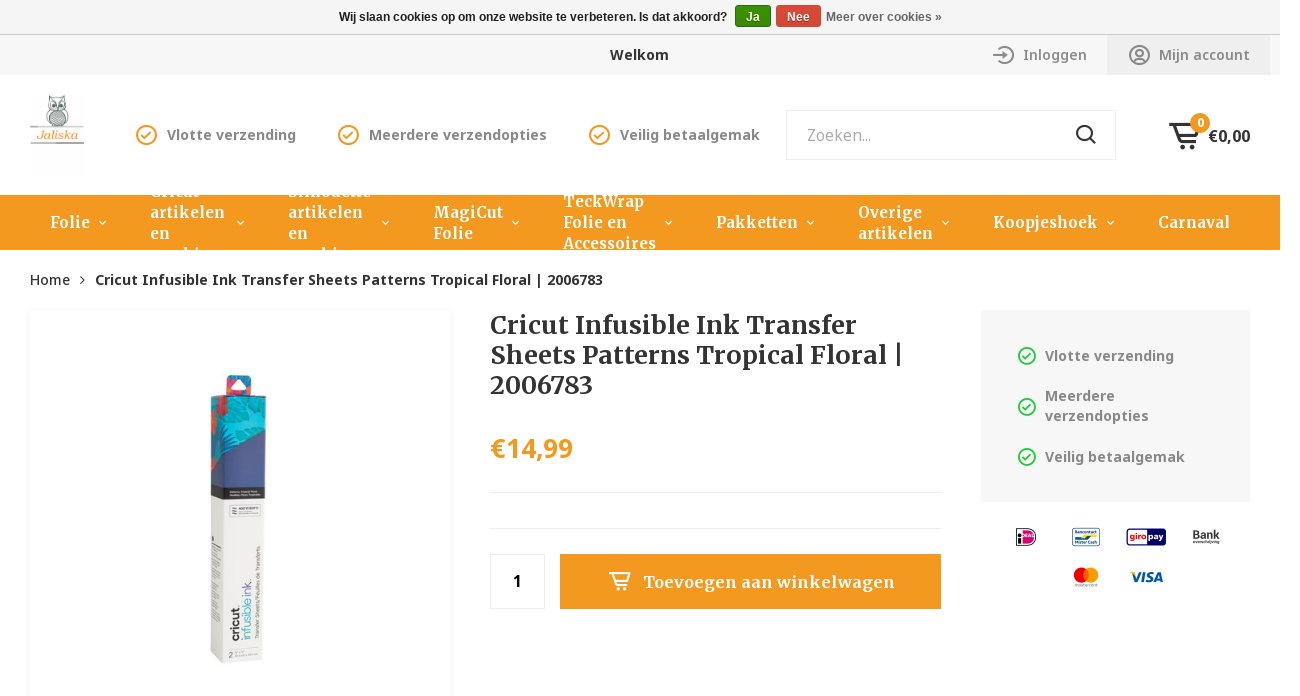

--- FILE ---
content_type: text/html;charset=utf-8
request_url: https://www.jaliska.nl/cricut-infusible-ink-transfer-sheets-pattern-tropi.html
body_size: 45811
content:
<!DOCTYPE html>
<html lang="nl">
  
  <head>
  <meta charset="utf-8"/>
<!-- [START] 'blocks/head.rain' -->
<!--

  (c) 2008-2026 Lightspeed Netherlands B.V.
  http://www.lightspeedhq.com
  Generated: 28-01-2026 @ 08:40:12

-->
<link rel="canonical" href="https://www.jaliska.nl/cricut-infusible-ink-transfer-sheets-pattern-tropi.html"/>
<link rel="alternate" href="https://www.jaliska.nl/index.rss" type="application/rss+xml" title="Nieuwe producten"/>
<link href="https://cdn.webshopapp.com/assets/cookielaw.css?2025-02-20" rel="stylesheet" type="text/css"/>
<meta name="robots" content="noodp,noydir"/>
<meta name="google-site-verification" content="ztcEVHf3rAqCXflCaF7YACbASjvF5oxydMY7OS-_M4c"/>
<meta property="og:url" content="https://www.jaliska.nl/cricut-infusible-ink-transfer-sheets-pattern-tropi.html?source=facebook"/>
<meta property="og:site_name" content="Jaliska"/>
<meta property="og:title" content="Cricut Infusible Ink Transfer Sheets Patterns Tropical Floral |2006783"/>
<meta property="og:description" content="Het adres voor plotters, plottermaterialen en folies van verschillende merken, zoals Silhouette, Cricut, Hexis, Siser, Oracal etc."/>
<meta property="og:image" content="https://cdn.webshopapp.com/shops/293692/files/335103279/cricut-cricut-infusible-ink-transfer-sheets-patter.jpg"/>
<!--[if lt IE 9]>
<script src="https://cdn.webshopapp.com/assets/html5shiv.js?2025-02-20"></script>
<![endif]-->
<!-- [END] 'blocks/head.rain' -->
  <title>Cricut Infusible Ink Transfer Sheets Patterns Tropical Floral |2006783 - Jaliska</title>
  <meta name="description" content="Het adres voor plotters, plottermaterialen en folies van verschillende merken, zoals Silhouette, Cricut, Hexis, Siser, Oracal etc." />
  <meta name="keywords" content="Cricut, Cricut, Infusible, Ink, Transfer, Sheets, Patterns, Tropical, Floral, |, 2006783, plotter, vinylfolie, flexfolie, Siser, Cricut, Silhouette, Hexis, Oracal" />
  <meta http-equiv="X-UA-Compatible" content="IE=edge,chrome=1">
  <meta name="viewport" content="width=device-width, initial-scale=1, maximum-scale=1, user-scalable=0"/>
  <meta name="apple-mobile-web-app-capable" content="yes">
  <meta name="apple-mobile-web-app-status-bar-style" content="black">
  <meta property="fb:app_id" content="966242223397117"/>
  
  <link rel="shortcut icon" href="https://cdn.webshopapp.com/shops/293692/themes/173074/v/90055/assets/favicon.ico?20200617110905" type="image/x-icon" />  <link href='//fonts.googleapis.com/css?family=Merriweather:300,400,500,600,700,800,900&display=swap' rel='stylesheet' type='text/css'>
  <link href='//fonts.googleapis.com/css?family=Noto%20Sans:300,400,500,600,700,800,900&display=swap' rel='stylesheet' type='text/css'>
  <link rel="stylesheet" href="https://cdn.webshopapp.com/shops/293692/themes/173074/assets/sm-basis.css?2026011013480020201104092841" />
  <link rel="stylesheet" href="https://cdn.webshopapp.com/assets/gui-2-0.css?2025-02-20" />
  <link rel="stylesheet" href="https://cdn.webshopapp.com/assets/gui-responsive-2-0.css?2025-02-20" />
  <link rel="stylesheet" href="https://cdn.webshopapp.com/shops/293692/themes/173074/assets/settings.css?2026011013480020201104092841" />
  <link rel="stylesheet" href="https://cdn.webshopapp.com/shops/293692/themes/173074/assets/style.css?2026011013480020201104092841" />
  <link rel="stylesheet" href="https://cdn.webshopapp.com/shops/293692/themes/173074/assets/custom.css?2026011013480020201104092841" />

  <link rel="preconnect" href="https://fonts.googleapis.com">
  <link rel="preconnect" href="https://fonts.gstatic.com" crossorigin>
  <link href="https://fonts.googleapis.com/css2?family=Iansui&display=swap" rel="stylesheet">
  
  <script src="https://cdn.webshopapp.com/assets/jquery-1-9-1.js?2025-02-20"></script>
  <script src="https://cdn.webshopapp.com/assets/jquery-ui-1-10-1.js?2025-02-20"></script>
  <script src="https://cdn.webshopapp.com/assets/gui.js?2025-02-20"></script>
	<script src="https://cdn.webshopapp.com/assets/gui-responsive-2-0.js?2025-02-20"></script>
  <script src="https://cdn.webshopapp.com/shops/293692/themes/173074/assets/sm-infinitescroll.js?2026011013480020201104092841"></script>
</head>  
  <body><script type="application/ld+json">
[
			{
    "@context": "http://schema.org",
    "@type": "BreadcrumbList",
    "itemListElement":
    [
      {
        "@type": "ListItem",
        "position": 1,
        "item": {
        	"@id": "https://www.jaliska.nl/",
        	"name": "Home"
        }
      },
    	    	{
    		"@type": "ListItem",
     		"position": 2,
     		"item":	{
      		"@id": "https://www.jaliska.nl/cricut-infusible-ink-transfer-sheets-pattern-tropi.html",
      		"name": "Cricut Infusible Ink Transfer Sheets Patterns Tropical Floral | 2006783"
    		}
    	}    	    ]
  },
      
      {
    "@context": "http://schema.org",
    "@type": "Product", 
    "name": "Cricut Cricut Infusible Ink Transfer Sheets Patterns Tropical Floral | 2006783",
    "url": "https://www.jaliska.nl/cricut-infusible-ink-transfer-sheets-pattern-tropi.html",
    "brand": "Cricut",        "image": "https://cdn.webshopapp.com/shops/293692/files/335103279/300x250x2/cricut-cricut-infusible-ink-transfer-sheets-patter.jpg",    "gtin13": "093573473210",    "mpn": "CIIUNI2006783",    "sku": "2006783",    "offers": {
      "@type": "Offer",
      "price": "14.99",
      "url": "https://www.jaliska.nl/cricut-infusible-ink-transfer-sheets-pattern-tropi.html",
      "priceValidUntil": "2027-01-28",
      "priceCurrency": "EUR",
        "availability": "https://schema.org/InStock",
        "inventoryLevel": "5"
          }
      },
      
    {
  "@context": "http://schema.org",
  "@id": "https://www.jaliska.nl/#Organization",
  "@type": "Organization",
  "url": "https://www.jaliska.nl/", 
  "name": "Jaliska",
  "logo": "https://cdn.webshopapp.com/shops/293692/themes/173074/v/90055/assets/logo.png?20200617110905",
  "telephone": "+316 132 414 17",
  "email": ""
    }
  ]
</script><div class="cart-overlay cart"></div><div class="cart-side cart"><div class="cart-inner"><div class="cart-title-wrap"><div class="cart-title"><div class="align"><div class="title title-font align-middle">Winkelwagen</div><div class="items text-right align-middle" data-cart-total-products><span class="item-qty">0</span> artikelen</div></div></div><div class="close-cart accent" data-close-side-menu><div class="align align-100"><div class="align-middle"><i class="fa fa-close"></i></div></div></div></div><div class="cart-body"><div class="cart-products  hidden"><table class="product-table" data-cart-products></table></div><div class="no-cart-products" data-cart-no-products>Geen producten gevonden...</div></div><div class="cart-total hidden " data-cart-total><div class="align align-100"><div class="price align-middle"><span class="title">Totaal:</span><span class="qty">€0,00</span></div><div class="button align-middle text-right"><a class="btn accent title-font" href="https://www.jaliska.nl/cart/">Bestellen</a></div></div></div></div></div><div class="mobile-menu-overlay menu"></div><div class="mobile-menu"><div class="mobile-menu-inner"><div class="logo"><a href="https://www.jaliska.nl/" title="Jaliska webwinkel voor plotters en plottermaterialen logo"><img src="https://cdn.webshopapp.com/shops/293692/themes/173074/v/90055/assets/logo.png?20200617110905" alt="Jaliska webwinkel voor plotters en plottermaterialen logo" title="Jaliska webwinkel voor plotters en plottermaterialen logo"></a></div><div class="login-wrap"><ul class="ul-reset"><li><a href="https://www.jaliska.nl/account/" title="Inloggen"><span class="icon-wrap"><i class="fa fa-user"></i></span>Inloggen</a></li></ul></div><div class="categories-wrap"><ul class="ul-reset main-cats"><li ><div class="cat-inner"><a href="https://www.jaliska.nl/folie/" title="Folie">Folie</a><a href="javascript:;" class="more-cats" title="Toon meer"><i class="fa fa-angle-right"></i></a></div><ul class="ul-reset subs"><li ><div class="cat-inner"><a href="https://www.jaliska.nl/folie/textielfolie-oa-flexfolie-flockfolie-glitterfolie/" title="Textielfolie (o.a. flexfolie, flockfolie, glitterfolie ed.)">Textielfolie (o.a. flexfolie, flockfolie, glitterfolie ed.)</a><a href="javascript:;" class="more-cats" title="Toon meer"><i class="fa fa-angle-right"></i></a></div><ul class="ul-reset subs"><li ><div class="cat-inner"><a href="https://www.jaliska.nl/folie/textielfolie-oa-flexfolie-flockfolie-glitterfolie/flexfolie-standaard-effen-kleuren/" title="Flexfolie standaard effen kleuren">Flexfolie standaard effen kleuren</a></div></li><li ><div class="cat-inner"><a href="https://www.jaliska.nl/folie/textielfolie-oa-flexfolie-flockfolie-glitterfolie/magicut-123premium-flexfolie/" title="MagiCut 123Premium Flexfolie">MagiCut 123Premium Flexfolie</a></div></li><li ><div class="cat-inner"><a href="https://www.jaliska.nl/folie/textielfolie-oa-flexfolie-flockfolie-glitterfolie/flexfolie-siser-ps-film-effen-kleuren/" title="Flexfolie Siser P.S. Film effen kleuren">Flexfolie Siser P.S. Film effen kleuren</a></div></li><li ><div class="cat-inner"><a href="https://www.jaliska.nl/folie/textielfolie-oa-flexfolie-flockfolie-glitterfolie/magicut-stretch-flexfolie/" title="MagiCut Stretch Flexfolie">MagiCut Stretch Flexfolie</a></div></li><li ><div class="cat-inner"><a href="https://www.jaliska.nl/folie/textielfolie-oa-flexfolie-flockfolie-glitterfolie/flexfolie-siser-ps-stretch-en-eco-stretch/" title="Flexfolie Siser PS Stretch en Eco Stretch">Flexfolie Siser PS Stretch en Eco Stretch</a></div></li><li ><div class="cat-inner"><a href="https://www.jaliska.nl/folie/textielfolie-oa-flexfolie-flockfolie-glitterfolie/siser-ps-subli-lt-flexfolie-block-out/" title="Siser P.S. Subli LT Flexfolie (Block-out) ">Siser P.S. Subli LT Flexfolie (Block-out) </a></div></li><li ><div class="cat-inner"><a href="https://www.jaliska.nl/folie/textielfolie-oa-flexfolie-flockfolie-glitterfolie/siser-sparkle-flexfolie/" title="Siser Sparkle flexfolie">Siser Sparkle flexfolie</a></div></li><li ><div class="cat-inner"><a href="https://www.jaliska.nl/folie/textielfolie-oa-flexfolie-flockfolie-glitterfolie/flexfolie-siser-ps-electric/" title="Flexfolie Siser P.S. Electric">Flexfolie Siser P.S. Electric</a></div></li><li ><div class="cat-inner"><a href="https://www.jaliska.nl/folie/textielfolie-oa-flexfolie-flockfolie-glitterfolie/flockfolie/" title="Flockfolie">Flockfolie</a></div></li><li ><div class="cat-inner"><a href="https://www.jaliska.nl/folie/textielfolie-oa-flexfolie-flockfolie-glitterfolie/glitterfolie-textielfolie/" title="Glitterfolie (textielfolie)">Glitterfolie (textielfolie)</a></div></li><li ><div class="cat-inner"><a href="https://www.jaliska.nl/folie/textielfolie-oa-flexfolie-flockfolie-glitterfolie/magicut-twinkle-flexfolie/" title="MagiCut Twinkle Flexfolie">MagiCut Twinkle Flexfolie</a></div></li><li ><div class="cat-inner"><a href="https://www.jaliska.nl/folie/textielfolie-oa-flexfolie-flockfolie-glitterfolie/magicut-glow-in-the-dark/" title="Magicut Glow in the Dark">Magicut Glow in the Dark</a></div></li><li ><div class="cat-inner"><a href="https://www.jaliska.nl/folie/textielfolie-oa-flexfolie-flockfolie-glitterfolie/siser-easypatterns-flexfolie/" title="Siser EasyPatterns Flexfolie ">Siser EasyPatterns Flexfolie </a></div></li><li ><div class="cat-inner"><a href="https://www.jaliska.nl/folie/textielfolie-oa-flexfolie-flockfolie-glitterfolie/fashion-flexfolie/" title="Fashion flexfolie">Fashion flexfolie</a></div></li><li ><div class="cat-inner"><a href="https://www.jaliska.nl/folie/textielfolie-oa-flexfolie-flockfolie-glitterfolie/perforflexfolie/" title="Perforflexfolie">Perforflexfolie</a></div></li><li ><div class="cat-inner"><a href="https://www.jaliska.nl/folie/textielfolie-oa-flexfolie-flockfolie-glitterfolie/teckwrap-metallic-pearlescent-heat-transfer-vinyl/" title="TeckWrap Metallic Pearlescent Heat Transfer Vinyl (textielfolie)">TeckWrap Metallic Pearlescent Heat Transfer Vinyl (textielfolie)</a></div></li><li ><div class="cat-inner"><a href="https://www.jaliska.nl/folie/textielfolie-oa-flexfolie-flockfolie-glitterfolie/teckwrap-soft-holographic-heat-transfer-vinyl-text/" title="TeckWrap Soft Holographic Heat Transfer Vinyl (textielfolie)">TeckWrap Soft Holographic Heat Transfer Vinyl (textielfolie)</a></div></li><li ><div class="cat-inner"><a href="https://www.jaliska.nl/folie/textielfolie-oa-flexfolie-flockfolie-glitterfolie/magicut-123premium-flex-sublibloc-block-out-flexfo/" title="MagiCut 123Premium Flex Sublibloc (Block-out Flexfolie)">MagiCut 123Premium Flex Sublibloc (Block-out Flexfolie)</a></div></li></ul></li><li ><div class="cat-inner"><a href="https://www.jaliska.nl/folie/vinylfolie/" title="Vinylfolie">Vinylfolie</a><a href="javascript:;" class="more-cats" title="Toon meer"><i class="fa fa-angle-right"></i></a></div><ul class="ul-reset subs"><li ><div class="cat-inner"><a href="https://www.jaliska.nl/folie/vinylfolie/vinylfolie-hexis-ecotac-mat/" title="Vinylfolie Hexis Ecotac mat">Vinylfolie Hexis Ecotac mat</a></div></li><li ><div class="cat-inner"><a href="https://www.jaliska.nl/folie/vinylfolie/vinylfolie-hexis-ecotac-glans/" title="Vinylfolie Hexis Ecotac glans">Vinylfolie Hexis Ecotac glans</a></div></li><li ><div class="cat-inner"><a href="https://www.jaliska.nl/folie/vinylfolie/vinylfolie-hexis-ecotac-removable/" title="Vinylfolie Hexis Ecotac Removable">Vinylfolie Hexis Ecotac Removable</a></div></li><li ><div class="cat-inner"><a href="https://www.jaliska.nl/folie/vinylfolie/vinylfolie-oracal-mat/" title="Vinylfolie Oracal mat ">Vinylfolie Oracal mat </a></div></li><li ><div class="cat-inner"><a href="https://www.jaliska.nl/folie/vinylfolie/vinylfolie-oracal-glans/" title="Vinylfolie Oracal glans">Vinylfolie Oracal glans</a></div></li><li ><div class="cat-inner"><a href="https://www.jaliska.nl/folie/vinylfolie/vinylfolie-polymeer-prof/" title="Vinylfolie Polymeer Prof">Vinylfolie Polymeer Prof</a></div></li><li ><div class="cat-inner"><a href="https://www.jaliska.nl/folie/vinylfolie/speciale-vinylfolie-effecten-designs-regenboog-gli/" title="Speciale vinylfolie (effecten, designs, regenboog, glitter, holo, etc)">Speciale vinylfolie (effecten, designs, regenboog, glitter, holo, etc)</a><a href="javascript:;" class="more-cats" title="Toon meer"><i class="fa fa-angle-right"></i></a></div></li><li ><div class="cat-inner"><a href="https://www.jaliska.nl/folie/vinylfolie/vinylfolie-trendline-mat/" title="Vinylfolie Trendline mat">Vinylfolie Trendline mat</a></div></li><li ><div class="cat-inner"><a href="https://www.jaliska.nl/folie/vinylfolie/fluor-vinylfolie/" title="Fluor vinylfolie">Fluor vinylfolie</a></div></li><li ><div class="cat-inner"><a href="https://www.jaliska.nl/folie/vinylfolie/vinylfolie-metal-flake-holografisch-glitter/" title="Vinylfolie Metal Flake holografisch (glitter)">Vinylfolie Metal Flake holografisch (glitter)</a></div></li><li ><div class="cat-inner"><a href="https://www.jaliska.nl/folie/vinylfolie/printbaar-vinylfolie/" title="Printbaar vinylfolie">Printbaar vinylfolie</a></div></li><li ><div class="cat-inner"><a href="https://www.jaliska.nl/folie/vinylfolie/vinylfolie-mat-pastel-en-trendy-kleuren-diverse-me/" title="Vinylfolie mat pastel en trendy kleuren (diverse merken)">Vinylfolie mat pastel en trendy kleuren (diverse merken)</a></div></li></ul></li><li ><div class="cat-inner"><a href="https://www.jaliska.nl/folie/transfer-papier-textiel/" title="Transfer papier (textiel)">Transfer papier (textiel)</a></div></li><li ><div class="cat-inner"><a href="https://www.jaliska.nl/folie/statische-raamfolie/" title="Statische Raamfolie">Statische Raamfolie</a></div></li><li ><div class="cat-inner"><a href="https://www.jaliska.nl/folie/glasetsfolie/" title="Glasetsfolie">Glasetsfolie</a></div></li><li ><div class="cat-inner"><a href="https://www.jaliska.nl/folie/sjabloonfolie/" title="Sjabloonfolie">Sjabloonfolie</a></div></li><li ><div class="cat-inner"><a href="https://www.jaliska.nl/folie/spiegelfolie/" title="Spiegelfolie">Spiegelfolie</a></div></li><li ><div class="cat-inner"><a href="https://www.jaliska.nl/folie/applicatietape-transfertape/" title="Applicatietape/Transfertape">Applicatietape/Transfertape</a><a href="javascript:;" class="more-cats" title="Toon meer"><i class="fa fa-angle-right"></i></a></div><ul class="ul-reset subs"><li ><div class="cat-inner"><a href="https://www.jaliska.nl/folie/applicatietape-transfertape/transfertape/" title="Transfertape">Transfertape</a></div></li></ul></li></ul></li><li ><div class="cat-inner"><a href="https://www.jaliska.nl/cricut-artikelen-en-machines/" title="Cricut artikelen en machines">Cricut artikelen en machines</a><a href="javascript:;" class="more-cats" title="Toon meer"><i class="fa fa-angle-right"></i></a></div><ul class="ul-reset subs"><li ><div class="cat-inner"><a href="https://www.jaliska.nl/cricut-artikelen-en-machines/cricut-maker-4-en-explore-4-snijmachine-snijplotte/" title="Cricut Maker 4 en Explore 4 snijmachine (snijplotter)">Cricut Maker 4 en Explore 4 snijmachine (snijplotter)</a></div></li><li ><div class="cat-inner"><a href="https://www.jaliska.nl/cricut-artikelen-en-machines/cricut-joy-en-joy-xtra-snijmachine-snijplotter/" title="Cricut Joy en Joy Xtra snijmachine (snijplotter)">Cricut Joy en Joy Xtra snijmachine (snijplotter)</a></div></li><li ><div class="cat-inner"><a href="https://www.jaliska.nl/cricut-artikelen-en-machines/cricut-matten-en-mesjes/" title="Cricut Matten en mesjes">Cricut Matten en mesjes</a><a href="javascript:;" class="more-cats" title="Toon meer"><i class="fa fa-angle-right"></i></a></div><ul class="ul-reset subs"><li ><div class="cat-inner"><a href="https://www.jaliska.nl/cricut-artikelen-en-machines/cricut-matten-en-mesjes/matten-mesjes-en-tools-cricut-maker-en-maker-3-en/" title="Matten, mesjes en tools  Cricut Maker en Maker 3 en 4">Matten, mesjes en tools  Cricut Maker en Maker 3 en 4</a></div></li><li ><div class="cat-inner"><a href="https://www.jaliska.nl/cricut-artikelen-en-machines/cricut-matten-en-mesjes/matten-en-mesjes-voor-de-cricut-joy/" title="Matten en mesjes voor de Cricut Joy">Matten en mesjes voor de Cricut Joy</a></div></li><li ><div class="cat-inner"><a href="https://www.jaliska.nl/cricut-artikelen-en-machines/cricut-matten-en-mesjes/matten-en-mesjes-voor-de-cricut-joy-xtra/" title="Matten en mesjes voor de Cricut Joy Xtra">Matten en mesjes voor de Cricut Joy Xtra</a></div></li><li ><div class="cat-inner"><a href="https://www.jaliska.nl/cricut-artikelen-en-machines/cricut-matten-en-mesjes/matten-mesjes-en-tools-cricut-explore-en-explore-3/" title="Matten, mesjes en tools  Cricut Explore en Explore 3 +4">Matten, mesjes en tools  Cricut Explore en Explore 3 +4</a></div></li></ul></li><li ><div class="cat-inner"><a href="https://www.jaliska.nl/cricut-artikelen-en-machines/cricut-warmtepersen-hittepersen/" title="Cricut Warmtepersen/Hittepersen ">Cricut Warmtepersen/Hittepersen </a><a href="javascript:;" class="more-cats" title="Toon meer"><i class="fa fa-angle-right"></i></a></div><ul class="ul-reset subs"><li ><div class="cat-inner"><a href="https://www.jaliska.nl/cricut-artikelen-en-machines/cricut-warmtepersen-hittepersen/cricut-mug-press-mokkenpers/" title="Cricut Mug Press (Mokkenpers)">Cricut Mug Press (Mokkenpers)</a></div></li><li ><div class="cat-inner"><a href="https://www.jaliska.nl/cricut-artikelen-en-machines/cricut-warmtepersen-hittepersen/cricut-easy-press-3-cricut-easy-press-mini/" title="Cricut Easy Press 3  +  Cricut Easy Press Mini">Cricut Easy Press 3  +  Cricut Easy Press Mini</a></div></li><li ><div class="cat-inner"><a href="https://www.jaliska.nl/cricut-artikelen-en-machines/cricut-warmtepersen-hittepersen/cricut-hat-press/" title="Cricut Hat Press">Cricut Hat Press</a></div></li></ul></li><li ><div class="cat-inner"><a href="https://www.jaliska.nl/cricut-artikelen-en-machines/nieuwe-cricut-producten/" title="Nieuwe Cricut producten ">Nieuwe Cricut producten </a></div></li><li ><div class="cat-inner"><a href="https://www.jaliska.nl/cricut-artikelen-en-machines/scoring/" title="Scoring">Scoring</a></div></li><li ><div class="cat-inner"><a href="https://www.jaliska.nl/cricut-artikelen-en-machines/cricut-gereedschappen/" title="Cricut gereedschappen">Cricut gereedschappen</a></div></li><li ><div class="cat-inner"><a href="https://www.jaliska.nl/cricut-artikelen-en-machines/cricut-vinyl/" title="Cricut Vinyl">Cricut Vinyl</a><a href="javascript:;" class="more-cats" title="Toon meer"><i class="fa fa-angle-right"></i></a></div><ul class="ul-reset subs"><li ><div class="cat-inner"><a href="https://www.jaliska.nl/cricut-artikelen-en-machines/cricut-vinyl/cricut-smart-vinyl-voor-maker-3-en-explore-3/" title="Cricut Smart Vinyl voor Maker 3 en Explore 3">Cricut Smart Vinyl voor Maker 3 en Explore 3</a><a href="javascript:;" class="more-cats" title="Toon meer"><i class="fa fa-angle-right"></i></a></div></li><li ><div class="cat-inner"><a href="https://www.jaliska.nl/cricut-artikelen-en-machines/cricut-vinyl/cricut-smart-vinyl-voor-de-joy/" title="Cricut Smart Vinyl voor de Joy">Cricut Smart Vinyl voor de Joy</a><a href="javascript:;" class="more-cats" title="Toon meer"><i class="fa fa-angle-right"></i></a></div></li><li ><div class="cat-inner"><a href="https://www.jaliska.nl/cricut-artikelen-en-machines/cricut-vinyl/cricut-joy-xtra-smart-vinyl/" title="Cricut Joy Xtra Smart Vinyl">Cricut Joy Xtra Smart Vinyl</a></div></li><li ><div class="cat-inner"><a href="https://www.jaliska.nl/cricut-artikelen-en-machines/cricut-vinyl/cricut-smart-label-writable-vinyl/" title="Cricut Smart Label  Writable Vinyl ">Cricut Smart Label  Writable Vinyl </a><a href="javascript:;" class="more-cats" title="Toon meer"><i class="fa fa-angle-right"></i></a></div></li><li ><div class="cat-inner"><a href="https://www.jaliska.nl/cricut-artikelen-en-machines/cricut-vinyl/cricut-premium-vinyl-305-cm-breed/" title="Cricut Premium Vinyl (30,5 cm breed)">Cricut Premium Vinyl (30,5 cm breed)</a></div></li><li ><div class="cat-inner"><a href="https://www.jaliska.nl/cricut-artikelen-en-machines/cricut-vinyl/cricut-transfer-tape/" title="Cricut Transfer Tape">Cricut Transfer Tape</a></div></li></ul></li><li ><div class="cat-inner"><a href="https://www.jaliska.nl/cricut-artikelen-en-machines/cricut-pennen-en-markers/" title="Cricut Pennen en Markers">Cricut Pennen en Markers</a><a href="javascript:;" class="more-cats" title="Toon meer"><i class="fa fa-angle-right"></i></a></div><ul class="ul-reset subs"><li ><div class="cat-inner"><a href="https://www.jaliska.nl/cricut-artikelen-en-machines/cricut-pennen-en-markers/cricut-pennen-en-markers-voor-de-joy-en-joy-xtra/" title="Cricut Pennen en Markers voor de Joy en Joy Xtra">Cricut Pennen en Markers voor de Joy en Joy Xtra</a></div></li><li ><div class="cat-inner"><a href="https://www.jaliska.nl/cricut-artikelen-en-machines/cricut-pennen-en-markers/cricut-pennen-en-markers-voor-alle-maker-en-explor/" title="Cricut Pennen en Markers voor alle Maker en Explore modellen">Cricut Pennen en Markers voor alle Maker en Explore modellen</a></div></li></ul></li><li ><div class="cat-inner"><a href="https://www.jaliska.nl/cricut-artikelen-en-machines/cricut-kaarten-watercolor-cards-insert-en-cutaway/" title="Cricut  kaarten (Watercolor Cards, Insert  - en Cutaway Cards)">Cricut  kaarten (Watercolor Cards, Insert  - en Cutaway Cards)</a><a href="javascript:;" class="more-cats" title="Toon meer"><i class="fa fa-angle-right"></i></a></div><ul class="ul-reset subs"><li ><div class="cat-inner"><a href="https://www.jaliska.nl/cricut-artikelen-en-machines/cricut-kaarten-watercolor-cards-insert-en-cutaway/cricut-insert-en-cutaway-cards-voor-de-joy/" title="Cricut Insert en Cutaway Cards voor de Joy">Cricut Insert en Cutaway Cards voor de Joy</a><a href="javascript:;" class="more-cats" title="Toon meer"><i class="fa fa-angle-right"></i></a></div></li><li ><div class="cat-inner"><a href="https://www.jaliska.nl/cricut-artikelen-en-machines/cricut-kaarten-watercolor-cards-insert-en-cutaway/cricut-insert-en-cutaway-cards-voor-alle-maker-en/" title="Cricut Insert en Cutaway Cards voor alle Maker en Explore modellen">Cricut Insert en Cutaway Cards voor alle Maker en Explore modellen</a><a href="javascript:;" class="more-cats" title="Toon meer"><i class="fa fa-angle-right"></i></a></div></li><li ><div class="cat-inner"><a href="https://www.jaliska.nl/cricut-artikelen-en-machines/cricut-kaarten-watercolor-cards-insert-en-cutaway/cricut-watercolor-cards-voor-de-joy/" title="Cricut Watercolor Cards voor de Joy">Cricut Watercolor Cards voor de Joy</a></div></li><li ><div class="cat-inner"><a href="https://www.jaliska.nl/cricut-artikelen-en-machines/cricut-kaarten-watercolor-cards-insert-en-cutaway/cricut-watercolor-cards-voor-alle-maker-en-explore/" title="Cricut Watercolor Cards voor alle Maker en Explore modellen">Cricut Watercolor Cards voor alle Maker en Explore modellen</a></div></li></ul></li><li ><div class="cat-inner"><a href="https://www.jaliska.nl/cricut-artikelen-en-machines/cricut-iron-on/" title="Cricut Iron on">Cricut Iron on</a><a href="javascript:;" class="more-cats" title="Toon meer"><i class="fa fa-angle-right"></i></a></div><ul class="ul-reset subs"><li ><div class="cat-inner"><a href="https://www.jaliska.nl/cricut-artikelen-en-machines/cricut-iron-on/smart-iron-on-voor-de-cricut-joy/" title="Smart Iron on voor de Cricut Joy">Smart Iron on voor de Cricut Joy</a></div></li><li ><div class="cat-inner"><a href="https://www.jaliska.nl/cricut-artikelen-en-machines/cricut-iron-on/smart-iron-on-glitter-voor-de-cricut-joy/" title="Smart Iron on Glitter voor de Cricut Joy">Smart Iron on Glitter voor de Cricut Joy</a></div></li><li ><div class="cat-inner"><a href="https://www.jaliska.nl/cricut-artikelen-en-machines/cricut-iron-on/cricut-smart-iron-on-voor-de-joy-xtra/" title="Cricut Smart Iron on voor de Joy Xtra">Cricut Smart Iron on voor de Joy Xtra</a></div></li><li ><div class="cat-inner"><a href="https://www.jaliska.nl/cricut-artikelen-en-machines/cricut-iron-on/cricut-smart-iron-on-voor-maker-3-en-explore-3/" title="Cricut Smart Iron on voor Maker 3 en Explore 3">Cricut Smart Iron on voor Maker 3 en Explore 3</a></div></li><li ><div class="cat-inner"><a href="https://www.jaliska.nl/cricut-artikelen-en-machines/cricut-iron-on/cricut-smart-iron-on-glitter-voor-maker-3-en-explo/" title="Cricut Smart Iron On Glitter voor Maker 3 en Explore 3">Cricut Smart Iron On Glitter voor Maker 3 en Explore 3</a></div></li><li ><div class="cat-inner"><a href="https://www.jaliska.nl/cricut-artikelen-en-machines/cricut-iron-on/cricut-iron-on-overige-305-cm-breed/" title="Cricut Iron on overige 30,5 cm breed">Cricut Iron on overige 30,5 cm breed</a></div></li><li ><div class="cat-inner"><a href="https://www.jaliska.nl/cricut-artikelen-en-machines/cricut-iron-on/cricut-puff-iron-on/" title="Cricut Puff Iron-on">Cricut Puff Iron-on</a></div></li></ul></li><li ><div class="cat-inner"><a href="https://www.jaliska.nl/cricut-artikelen-en-machines/infusible-ink/" title="Infusible Ink">Infusible Ink</a><a href="javascript:;" class="more-cats" title="Toon meer"><i class="fa fa-angle-right"></i></a></div><ul class="ul-reset subs"><li ><div class="cat-inner"><a href="https://www.jaliska.nl/cricut-artikelen-en-machines/infusible-ink/cricut-infusible-ink-transfer-sheets/" title="Cricut Infusible Ink Transfer Sheets">Cricut Infusible Ink Transfer Sheets</a></div></li><li ><div class="cat-inner"><a href="https://www.jaliska.nl/cricut-artikelen-en-machines/infusible-ink/cricut-blanco-producten/" title="Cricut blanco producten">Cricut blanco producten</a></div></li><li ><div class="cat-inner"><a href="https://www.jaliska.nl/cricut-artikelen-en-machines/infusible-ink/infusible-ink-pennen-en-markers/" title="Infusible Ink pennen en markers">Infusible Ink pennen en markers</a></div></li></ul></li><li ><div class="cat-inner"><a href="https://www.jaliska.nl/cricut-artikelen-en-machines/cricut-foil-transfer/" title="Cricut Foil Transfer">Cricut Foil Transfer</a></div></li><li ><div class="cat-inner"><a href="https://www.jaliska.nl/cricut-artikelen-en-machines/cricut-smart-label-writable/" title="Cricut Smart Label Writable ">Cricut Smart Label Writable </a><a href="javascript:;" class="more-cats" title="Toon meer"><i class="fa fa-angle-right"></i></a></div><ul class="ul-reset subs"><li ><div class="cat-inner"><a href="https://www.jaliska.nl/cricut-artikelen-en-machines/cricut-smart-label-writable/cricut-smart-label-writable-voor-de-joy/" title="Cricut Smart Label Writable voor de Joy">Cricut Smart Label Writable voor de Joy</a></div></li><li ><div class="cat-inner"><a href="https://www.jaliska.nl/cricut-artikelen-en-machines/cricut-smart-label-writable/cricut-smart-label-writable-voor-de-maker-3-en-exp/" title="Cricut Smart Label Writable voor de Maker 3 en Explore 3">Cricut Smart Label Writable voor de Maker 3 en Explore 3</a></div></li><li ><div class="cat-inner"><a href="https://www.jaliska.nl/cricut-artikelen-en-machines/cricut-smart-label-writable/cricut-smart-label-writable-voor-de-cricut-joy-xtr/" title="Cricut Smart Label Writable voor de Cricut Joy Xtra">Cricut Smart Label Writable voor de Cricut Joy Xtra</a></div></li></ul></li><li ><div class="cat-inner"><a href="https://www.jaliska.nl/cricut-artikelen-en-machines/cricut-foil-acetate/" title="Cricut Foil Acetate">Cricut Foil Acetate</a></div></li><li ><div class="cat-inner"><a href="https://www.jaliska.nl/cricut-artikelen-en-machines/cricut-smart-sticker-cardstock-voor-maker-3-en-exp/" title="Cricut Smart Sticker Cardstock voor Maker 3 en Explore 3">Cricut Smart Sticker Cardstock voor Maker 3 en Explore 3</a></div></li><li ><div class="cat-inner"><a href="https://www.jaliska.nl/cricut-artikelen-en-machines/cricut-joy-smart-paper-sticker-cardstock/" title="Cricut Joy Smart Paper Sticker Cardstock">Cricut Joy Smart Paper Sticker Cardstock</a></div></li><li ><div class="cat-inner"><a href="https://www.jaliska.nl/cricut-artikelen-en-machines/cricut-overige-materialen/" title="Cricut overige materialen">Cricut overige materialen</a></div></li><li ><div class="cat-inner"><a href="https://www.jaliska.nl/cricut-artikelen-en-machines/cricut-materiaalpakketten/" title="Cricut materiaalpakketten">Cricut materiaalpakketten</a></div></li><li ><div class="cat-inner"><a href="https://www.jaliska.nl/cricut-artikelen-en-machines/cricut-printbare-printable-materialen/" title="Cricut Printbare (printable) Materialen ">Cricut Printbare (printable) Materialen </a></div></li></ul></li><li ><div class="cat-inner"><a href="https://www.jaliska.nl/silhouette-artikelen-en-machines/" title="Silhouette artikelen en machines">Silhouette artikelen en machines</a><a href="javascript:;" class="more-cats" title="Toon meer"><i class="fa fa-angle-right"></i></a></div><ul class="ul-reset subs"><li ><div class="cat-inner"><a href="https://www.jaliska.nl/silhouette-artikelen-en-machines/silhouette-cameo/" title="Silhouette Cameo snijmachine (snijplotter)">Silhouette Cameo snijmachine (snijplotter)</a></div></li><li ><div class="cat-inner"><a href="https://www.jaliska.nl/silhouette-artikelen-en-machines/silhouette-mesjes-matten/" title="Silhouette Mesjes &amp; matten">Silhouette Mesjes &amp; matten</a></div></li><li ><div class="cat-inner"><a href="https://www.jaliska.nl/silhouette-artikelen-en-machines/silhouette-software-download-kaarten/" title="Silhouette software &amp; download kaarten">Silhouette software &amp; download kaarten</a></div></li><li ><div class="cat-inner"><a href="https://www.jaliska.nl/silhouette-artikelen-en-machines/gereedschappen/" title="Gereedschappen">Gereedschappen</a></div></li><li ><div class="cat-inner"><a href="https://www.jaliska.nl/silhouette-artikelen-en-machines/silhouette-stofhoezen-dustcovers-en-draagtassen/" title="Silhouette stofhoezen (dustcovers) en draagtassen">Silhouette stofhoezen (dustcovers) en draagtassen</a></div></li><li ><div class="cat-inner"><a href="https://www.jaliska.nl/silhouette-artikelen-en-machines/overige-silhouette-artikelen-accessoires/" title="Overige Silhouette artikelen &amp; accessoires">Overige Silhouette artikelen &amp; accessoires</a></div></li><li ><div class="cat-inner"><a href="https://www.jaliska.nl/silhouette-artikelen-en-machines/curio-accessoires/" title="Curio accessoires">Curio accessoires</a></div></li><li ><div class="cat-inner"><a href="https://www.jaliska.nl/silhouette-artikelen-en-machines/mint-accessoires/" title="Mint accessoires ">Mint accessoires </a></div></li></ul></li><li ><div class="cat-inner"><a href="https://www.jaliska.nl/magicut-folie/" title="MagiCut Folie">MagiCut Folie</a><a href="javascript:;" class="more-cats" title="Toon meer"><i class="fa fa-angle-right"></i></a></div><ul class="ul-reset subs"><li ><div class="cat-inner"><a href="https://www.jaliska.nl/magicut-folie/magicut-123premium-flexfolie/" title="MagiCut 123Premium Flexfolie">MagiCut 123Premium Flexfolie</a></div></li><li ><div class="cat-inner"><a href="https://www.jaliska.nl/magicut-folie/magicut-flexfolie-pakketten/" title="Magicut Flexfolie Pakketten">Magicut Flexfolie Pakketten</a></div></li><li ><div class="cat-inner"><a href="https://www.jaliska.nl/magicut-folie/magicut-glow-in-the-dark/" title="Magicut Glow in the Dark">Magicut Glow in the Dark</a></div></li><li ><div class="cat-inner"><a href="https://www.jaliska.nl/magicut-folie/magicut-twinkle-flexfolie/" title="MagiCut Twinkle Flexfolie">MagiCut Twinkle Flexfolie</a></div></li><li ><div class="cat-inner"><a href="https://www.jaliska.nl/magicut-folie/magicut-stretch-flexfolie/" title="MagiCut Stretch Flexfolie">MagiCut Stretch Flexfolie</a></div></li><li ><div class="cat-inner"><a href="https://www.jaliska.nl/magicut-folie/magicut-flock/" title="MagiCut Flock">MagiCut Flock</a></div></li><li ><div class="cat-inner"><a href="https://www.jaliska.nl/magicut-folie/magicut-123premium-flex-sublibloc-blockout-flex/" title="MagiCut 123Premium Flex Sublibloc (Blockout Flex)">MagiCut 123Premium Flex Sublibloc (Blockout Flex)</a></div></li></ul></li><li ><div class="cat-inner"><a href="https://www.jaliska.nl/teckwrap-folie-en-accessoires/" title="TeckWrap Folie en Accessoires">TeckWrap Folie en Accessoires</a><a href="javascript:;" class="more-cats" title="Toon meer"><i class="fa fa-angle-right"></i></a></div><ul class="ul-reset subs"><li ><div class="cat-inner"><a href="https://www.jaliska.nl/teckwrap-folie-en-accessoires/teckwrap-vinylfolie/" title="TeckWrap Vinylfolie">TeckWrap Vinylfolie</a><a href="javascript:;" class="more-cats" title="Toon meer"><i class="fa fa-angle-right"></i></a></div><ul class="ul-reset subs"><li ><div class="cat-inner"><a href="https://www.jaliska.nl/teckwrap-folie-en-accessoires/teckwrap-vinylfolie/teckwrap-bubble-free-mirror-chrome-adhesive-vinyl/" title="TeckWrap Bubble Free Mirror Chrome Adhesive Vinyl">TeckWrap Bubble Free Mirror Chrome Adhesive Vinyl</a></div></li><li ><div class="cat-inner"><a href="https://www.jaliska.nl/teckwrap-folie-en-accessoires/teckwrap-vinylfolie/teckwrap-metallic-satin-chrome-adhesive-vinyl/" title="TeckWrap Metallic Satin Chrome Adhesive Vinyl">TeckWrap Metallic Satin Chrome Adhesive Vinyl</a></div></li><li ><div class="cat-inner"><a href="https://www.jaliska.nl/teckwrap-folie-en-accessoires/teckwrap-vinylfolie/teckwrap-opal-adhesive-vinyl/" title="TeckWrap Opal Adhesive Vinyl">TeckWrap Opal Adhesive Vinyl</a></div></li><li ><div class="cat-inner"><a href="https://www.jaliska.nl/teckwrap-folie-en-accessoires/teckwrap-vinylfolie/teckwrap-uv-color-changing-vinyl/" title="TeckWrap UV Color Changing Vinyl">TeckWrap UV Color Changing Vinyl</a></div></li><li ><div class="cat-inner"><a href="https://www.jaliska.nl/teckwrap-folie-en-accessoires/teckwrap-vinylfolie/teckwrap-cold-color-changing-adhesive-vinyl/" title="TeckWrap Cold Color Changing Adhesive Vinyl">TeckWrap Cold Color Changing Adhesive Vinyl</a></div></li><li ><div class="cat-inner"><a href="https://www.jaliska.nl/teckwrap-folie-en-accessoires/teckwrap-vinylfolie/teckwrap-heat-color-changing-adhesive-vinyl/" title="TeckWrap Heat Color Changing Adhesive Vinyl">TeckWrap Heat Color Changing Adhesive Vinyl</a></div></li><li ><div class="cat-inner"><a href="https://www.jaliska.nl/teckwrap-folie-en-accessoires/teckwrap-vinylfolie/teckwrap-holographic-opal-pattern-adhesive-vinyl/" title="TeckWrap Holographic Opal Pattern Adhesive Vinyl">TeckWrap Holographic Opal Pattern Adhesive Vinyl</a></div></li><li ><div class="cat-inner"><a href="https://www.jaliska.nl/teckwrap-folie-en-accessoires/teckwrap-vinylfolie/teckwrap-holo-rainbow-pattern-adhesive-vinyl/" title="TeckWrap Holo Rainbow Pattern Adhesive Vinyl">TeckWrap Holo Rainbow Pattern Adhesive Vinyl</a></div></li><li ><div class="cat-inner"><a href="https://www.jaliska.nl/teckwrap-folie-en-accessoires/teckwrap-vinylfolie/teckwrap-reflective-adhesive-vinyl/" title="TeckWrap Reflective Adhesive Vinyl ">TeckWrap Reflective Adhesive Vinyl </a></div></li><li ><div class="cat-inner"><a href="https://www.jaliska.nl/teckwrap-folie-en-accessoires/teckwrap-vinylfolie/teckwrap-glitter-adhesive-craft-vinyl/" title="TeckWrap Glitter Adhesive Craft Vinyl">TeckWrap Glitter Adhesive Craft Vinyl</a></div></li><li ><div class="cat-inner"><a href="https://www.jaliska.nl/teckwrap-folie-en-accessoires/teckwrap-vinylfolie/teckwrap-candy-color-craft-vinyl/" title="TeckWrap Candy Color Craft Vinyl">TeckWrap Candy Color Craft Vinyl</a></div></li><li ><div class="cat-inner"><a href="https://www.jaliska.nl/teckwrap-folie-en-accessoires/teckwrap-vinylfolie/teckwrap-textured-metallic-adhesive-vinyl/" title="TeckWrap Textured Metallic Adhesive Vinyl">TeckWrap Textured Metallic Adhesive Vinyl</a></div></li><li ><div class="cat-inner"><a href="https://www.jaliska.nl/teckwrap-folie-en-accessoires/teckwrap-vinylfolie/teckwrap-diagonal-rainbow-stripes-adhesive-vinyl/" title="TeckWrap (Diagonal) Rainbow Stripes Adhesive Vinyl">TeckWrap (Diagonal) Rainbow Stripes Adhesive Vinyl</a></div></li><li ><div class="cat-inner"><a href="https://www.jaliska.nl/teckwrap-folie-en-accessoires/teckwrap-vinylfolie/teckwrap-colorful-pearl-adhesive-vinyl-12391962/" title="TeckWrap Colorful Pearl Adhesive Vinyl">TeckWrap Colorful Pearl Adhesive Vinyl</a></div></li><li ><div class="cat-inner"><a href="https://www.jaliska.nl/teckwrap-folie-en-accessoires/teckwrap-vinylfolie/teckwrap-holographic-starlight-adhesive-craft-viny/" title="TeckWrap Holographic Starlight Adhesive Craft Vinyl">TeckWrap Holographic Starlight Adhesive Craft Vinyl</a></div></li><li ><div class="cat-inner"><a href="https://www.jaliska.nl/teckwrap-folie-en-accessoires/teckwrap-vinylfolie/teckwrap-satin-brush-adhesive-vinyl/" title="TeckWrap Satin Brush Adhesive Vinyl">TeckWrap Satin Brush Adhesive Vinyl</a></div></li></ul></li><li ><div class="cat-inner"><a href="https://www.jaliska.nl/teckwrap-folie-en-accessoires/teckwrap-overige-artikelen/" title="TeckWrap overige artikelen">TeckWrap overige artikelen</a><a href="javascript:;" class="more-cats" title="Toon meer"><i class="fa fa-angle-right"></i></a></div><ul class="ul-reset subs"><li ><div class="cat-inner"><a href="https://www.jaliska.nl/teckwrap-folie-en-accessoires/teckwrap-overige-artikelen/teckwrap-blanco-artikelen/" title="TeckWrap Blanco artikelen">TeckWrap Blanco artikelen</a></div></li></ul></li><li ><div class="cat-inner"><a href="https://www.jaliska.nl/teckwrap-folie-en-accessoires/teckwrap-accessoires-en-gereedschap/" title="TeckWrap Accessoires en Gereedschap">TeckWrap Accessoires en Gereedschap</a></div></li><li ><div class="cat-inner"><a href="https://www.jaliska.nl/teckwrap-folie-en-accessoires/teckwrap-heat-transfer-vinyl-textielfolie/" title="TeckWrap Heat Transfer Vinyl (textielfolie)">TeckWrap Heat Transfer Vinyl (textielfolie)</a><a href="javascript:;" class="more-cats" title="Toon meer"><i class="fa fa-angle-right"></i></a></div><ul class="ul-reset subs"><li ><div class="cat-inner"><a href="https://www.jaliska.nl/teckwrap-folie-en-accessoires/teckwrap-heat-transfer-vinyl-textielfolie/teckwrap-metallic-pearlescent-heat-transfer-vinyl/" title="TeckWrap Metallic Pearlescent Heat Transfer Vinyl (textielfolie)">TeckWrap Metallic Pearlescent Heat Transfer Vinyl (textielfolie)</a></div></li><li ><div class="cat-inner"><a href="https://www.jaliska.nl/teckwrap-folie-en-accessoires/teckwrap-heat-transfer-vinyl-textielfolie/teckwrap-soft-holographic-heat-transfer-vinyl-text/" title="TeckWrap Soft Holographic Heat Transfer Vinyl  (textielfolie)">TeckWrap Soft Holographic Heat Transfer Vinyl  (textielfolie)</a></div></li></ul></li><li ><div class="cat-inner"><a href="https://www.jaliska.nl/teckwrap-folie-en-accessoires/teckwrap-transfer-tape-applicatietape/" title="TeckWrap Transfer Tape / Applicatietape">TeckWrap Transfer Tape / Applicatietape</a></div></li></ul></li><li ><div class="cat-inner"><a href="https://www.jaliska.nl/pakketten/" title="Pakketten">Pakketten</a><a href="javascript:;" class="more-cats" title="Toon meer"><i class="fa fa-angle-right"></i></a></div><ul class="ul-reset subs"><li ><div class="cat-inner"><a href="https://www.jaliska.nl/pakketten/pakketten-flexfolie-en-glitterfolie-textiel/" title="Pakketten Flexfolie en Glitterfolie (Textiel)">Pakketten Flexfolie en Glitterfolie (Textiel)</a></div></li><li ><div class="cat-inner"><a href="https://www.jaliska.nl/pakketten/pakketten-statische-raamfolie/" title="Pakketten Statische Raamfolie">Pakketten Statische Raamfolie</a></div></li><li ><div class="cat-inner"><a href="https://www.jaliska.nl/pakketten/pakketten-vinylfolie/" title="Pakketten Vinylfolie ">Pakketten Vinylfolie </a></div></li><li ><div class="cat-inner"><a href="https://www.jaliska.nl/pakketten/cricut-materiaalpaketten/" title="Cricut materiaalpaketten">Cricut materiaalpaketten</a></div></li><li ><div class="cat-inner"><a href="https://www.jaliska.nl/pakketten/folie-toolsets-plotterpakketten/" title="Folie &amp; Toolsets (plotterpakketten)">Folie &amp; Toolsets (plotterpakketten)</a></div></li></ul></li><li ><div class="cat-inner"><a href="https://www.jaliska.nl/overige-artikelen/" title="Overige artikelen">Overige artikelen</a><a href="javascript:;" class="more-cats" title="Toon meer"><i class="fa fa-angle-right"></i></a></div><ul class="ul-reset subs"><li ><div class="cat-inner"><a href="https://www.jaliska.nl/overige-artikelen/siser-matten-en-mesjes/" title="Siser matten en mesjes">Siser matten en mesjes</a></div></li><li ><div class="cat-inner"><a href="https://www.jaliska.nl/overige-artikelen/transfer-en-stickerpapier/" title="Transfer - en stickerpapier">Transfer - en stickerpapier</a><a href="javascript:;" class="more-cats" title="Toon meer"><i class="fa fa-angle-right"></i></a></div><ul class="ul-reset subs"><li ><div class="cat-inner"><a href="https://www.jaliska.nl/overige-artikelen/transfer-en-stickerpapier/cpm-transferpapier-voor-harde-materialen/" title="CPM  Transferpapier  voor harde materialen">CPM  Transferpapier  voor harde materialen</a></div></li><li ><div class="cat-inner"><a href="https://www.jaliska.nl/overige-artikelen/transfer-en-stickerpapier/rst-transferpapier-voor-hout-en-kurk/" title="RST  Transferpapier voor hout en kurk">RST  Transferpapier voor hout en kurk</a></div></li><li ><div class="cat-inner"><a href="https://www.jaliska.nl/overige-artikelen/transfer-en-stickerpapier/ord-transferpapier-voor-glas-en-acryl/" title="ORD Transferpapier voor glas en acryl">ORD Transferpapier voor glas en acryl</a></div></li><li ><div class="cat-inner"><a href="https://www.jaliska.nl/overige-artikelen/transfer-en-stickerpapier/ttc-en-ttc-transferpapier-voor-wit-textiel-en-stof/" title="TTC en TTC+ Transferpapier voor wit textiel en stoffen">TTC en TTC+ Transferpapier voor wit textiel en stoffen</a></div></li><li ><div class="cat-inner"><a href="https://www.jaliska.nl/overige-artikelen/transfer-en-stickerpapier/obm-transferpapier-voor-donker-textiel/" title="OBM Transferpapier voor donker textiel">OBM Transferpapier voor donker textiel</a></div></li><li ><div class="cat-inner"><a href="https://www.jaliska.nl/overige-artikelen/transfer-en-stickerpapier/dct-transferpapier-voor-kaarsen-en-modelbouw-water/" title="DCT Transferpapier voor kaarsen en modelbouw (waterbasis)">DCT Transferpapier voor kaarsen en modelbouw (waterbasis)</a></div></li><li ><div class="cat-inner"><a href="https://www.jaliska.nl/overige-artikelen/transfer-en-stickerpapier/tattoo-transferpapier-voor-tijdelijke-tattoo/" title="Tattoo Transferpapier voor tijdelijke tattoo">Tattoo Transferpapier voor tijdelijke tattoo</a></div></li><li ><div class="cat-inner"><a href="https://www.jaliska.nl/overige-artikelen/transfer-en-stickerpapier/cl-media-zelfklevende-stickerpapier/" title="CL Media - Zelfklevende stickerpapier">CL Media - Zelfklevende stickerpapier</a></div></li><li ><div class="cat-inner"><a href="https://www.jaliska.nl/overige-artikelen/transfer-en-stickerpapier/accessoires-transferpapier/" title="Accessoires Transferpapier">Accessoires Transferpapier</a></div></li></ul></li><li ><div class="cat-inner"><a href="https://www.jaliska.nl/overige-artikelen/gereedschappen/" title="Gereedschappen">Gereedschappen</a></div></li><li ><div class="cat-inner"><a href="https://www.jaliska.nl/overige-artikelen/blanco-artikelen/" title="Blanco artikelen">Blanco artikelen</a><a href="javascript:;" class="more-cats" title="Toon meer"><i class="fa fa-angle-right"></i></a></div><ul class="ul-reset subs"><li ><div class="cat-inner"><a href="https://www.jaliska.nl/overige-artikelen/blanco-artikelen/tegeltjes-blanco/" title="Tegeltjes Blanco">Tegeltjes Blanco</a></div></li><li ><div class="cat-inner"><a href="https://www.jaliska.nl/overige-artikelen/blanco-artikelen/blikken-blanco/" title="Blikken (Blanco)">Blikken (Blanco)</a></div></li><li ><div class="cat-inner"><a href="https://www.jaliska.nl/overige-artikelen/blanco-artikelen/cricut-blanco-producten/" title="Cricut blanco producten">Cricut blanco producten</a></div></li><li ><div class="cat-inner"><a href="https://www.jaliska.nl/overige-artikelen/blanco-artikelen/overige-blanco-artikelen/" title="Overige blanco artikelen">Overige blanco artikelen</a></div></li></ul></li><li ><div class="cat-inner"><a href="https://www.jaliska.nl/overige-artikelen/applicatietape-transfer-tape/" title="Applicatietape/Transfer Tape">Applicatietape/Transfer Tape</a></div></li><li ><div class="cat-inner"><a href="https://www.jaliska.nl/overige-artikelen/florence-cardstock/" title="Florence Cardstock">Florence Cardstock</a></div></li><li ><div class="cat-inner"><a href="https://www.jaliska.nl/overige-artikelen/plotathome/" title="PlotatHome ">PlotatHome </a></div></li><li ><div class="cat-inner"><a href="https://www.jaliska.nl/overige-artikelen/cadeaubonnen/" title="Cadeaubonnen">Cadeaubonnen</a></div></li><li ><div class="cat-inner"><a href="https://www.jaliska.nl/overige-artikelen/sublimatie/" title="Sublimatie">Sublimatie</a><a href="javascript:;" class="more-cats" title="Toon meer"><i class="fa fa-angle-right"></i></a></div><ul class="ul-reset subs"><li ><div class="cat-inner"><a href="https://www.jaliska.nl/overige-artikelen/sublimatie/sublimatie-papier/" title="Sublimatie papier">Sublimatie papier</a></div></li></ul></li><li ><div class="cat-inner"><a href="https://www.jaliska.nl/overige-artikelen/we-r-memory-keepers-foil-quill/" title="We R Memory Keepers Foil Quill ">We R Memory Keepers Foil Quill </a><a href="javascript:;" class="more-cats" title="Toon meer"><i class="fa fa-angle-right"></i></a></div><ul class="ul-reset subs"><li ><div class="cat-inner"><a href="https://www.jaliska.nl/overige-artikelen/we-r-memory-keepers-foil-quill/singe-quill/" title="Singe Quill">Singe Quill</a></div></li></ul></li></ul></li><li ><div class="cat-inner"><a href="https://www.jaliska.nl/koopjeshoek/" title="Koopjeshoek">Koopjeshoek</a><a href="javascript:;" class="more-cats" title="Toon meer"><i class="fa fa-angle-right"></i></a></div><ul class="ul-reset subs"><li ><div class="cat-inner"><a href="https://www.jaliska.nl/koopjeshoek/koopjeshoek-folie/" title="Koopjeshoek Folie">Koopjeshoek Folie</a></div></li><li ><div class="cat-inner"><a href="https://www.jaliska.nl/koopjeshoek/koopjeshoek-producten-van-het-merk-cricut/" title="Koopjeshoek producten van het merk Cricut">Koopjeshoek producten van het merk Cricut</a></div></li><li ><div class="cat-inner"><a href="https://www.jaliska.nl/koopjeshoek/koopjeshoek-producten-van-het-merk-silhouette/" title="Koopjeshoek producten van het merk Silhouette">Koopjeshoek producten van het merk Silhouette</a></div></li><li ><div class="cat-inner"><a href="https://www.jaliska.nl/koopjeshoek/koopjeshoek-overige/" title="Koopjeshoek overige">Koopjeshoek overige</a></div></li></ul></li><li ><div class="cat-inner"><a href="https://www.jaliska.nl/carnaval/" title="Carnaval">Carnaval</a></div></li><li ><div class="cat-inner"><a href="https://www.jaliska.nl/blogs/blogjaliska/" title="Blog Jaliska">Blog Jaliska</a></div></li><li ><div class="cat-inner"><a href="https://www.jaliska.nl/brands/" title="Merken">Merken</a></div></li></ul></div></div></div><header id="header"><div class="topbar body-wrap"><div class="container"><div class="inner"><ul class="topbar-links ul-reset"></ul><ul class="topbar-usps ul-reset owl-carousel"><li class="usp-item">Welkom</li></ul><ul class="topbar-links contact-links ul-reset"><li class="account hidden-xs"><a href="https://www.jaliska.nl/account/" title="Inloggen"><i class="bx bx-log-in-circle"></i><span class="icon-text hidden-md hidden-sm hidden-xs">Inloggen</span></a></li><li class="account hidden-xs"><a href="https://www.jaliska.nl/account/" title="Mijn account"><i class="bx bx-user-circle"></i><span class="icon-text hidden-md hidden-sm hidden-xs">Mijn account</span></a></li></ul></div></div></div><div class="header-fixed-wrap"><div class="main-header body-wrap"><div class="container"><div class="inner"><div class="header-col menu-col hidden-lg"><a class="open-menu"><i class="bx bx-menu"></i></a></div><div class="header-col logo-col"><div class="logo"><a href="https://www.jaliska.nl/" title="Jaliska webwinkel voor plotters en plottermaterialen logo"><img src="https://cdn.webshopapp.com/shops/293692/themes/173074/v/90055/assets/logo.png?20200617110905" alt="Jaliska webwinkel voor plotters en plottermaterialen logo" title="Jaliska webwinkel voor plotters en plottermaterialen logo"></a></div></div><div class="header-col usp-col"><div class="header-usps"><div class="usp"><i class="bx bx-check-circle"></i><span class="usp-text">Vlotte verzending</span></div><div class="usp"><i class="bx bx-check-circle"></i><span class="usp-text">Meerdere verzendopties</span></div><div class="usp"><i class="bx bx-check-circle"></i><span class="usp-text">Veilig betaalgemak</span></div></div></div><div class="header-col search-col hidden-md hidden-sm hidden-xs"><div class="search-bar"><form action="https://www.jaliska.nl/collection/" method="get" id="formSearch"  class="search-form"  data-search-type="desktop"><div class="relative search-wrap"><input type="text" name="search" autocomplete="off"  value="" placeholder="Zoeken..." class="standard-input" data-input="desktop"/><span onclick="$(this).closest('form').submit();" title="Zoeken" class="icon icon-search"><i class="bx bx-search"></i></span><span onclick="$(this).closest('form').find('input').val('').trigger('keyup');" class="icon icon-hide-search hidden"><i class="bx bx-x"></i></span></div><div class="search-overlay general-overlay"></div></form></div></div><div class="header-col icons-col"><ul class="header-icons flex align-center ul-reset"><li class="cart"><a href="javascript:;" class="open-cart" title="Winkelwagen"><span class="cart-wrap"><i class="bx bx-cart-alt"></i><span class="amount" data-cart-items>0</span></span><span class="icon-text hidden-md hidden-sm hidden-xs" data-cart-total-price>€0,00</span></a></li></ul></div></div></div><div class="search-autocomplete body-wrap" data-search-type="desktop"><div class="container"><div class="box"><div class="title-small title-font">Zoekresultaten voor "<span data-search-query></span>"</div><div class="inner-wrap"><div class="side  filter-style-"><div class="filter-scroll-wrap"><div class="filter-scroll"><div class="subtitle title-font">Filters</div><form data-search-type="desktop"><div class="filter-boxes"><div class="filter-wrap sort"><select name="sort" class="custom-select title-font"></select></div></div><div class="filter-boxes custom-filters"></div></form></div></div></div><div class="results"><div class="feat-categories hidden"><div class="subtitle title-font">Categorieën</div><div class="cats"><ul></ul></div></div><div class="search-products products-livesearch row"></div><div class="more"><a href="#" class="btn accent">Bekijk alle resultaten <span>(0)</span></a></div><div class="notfound">Geen producten gevonden...</div></div></div></div></div></div></div><div class="main-menu hidden-md hidden-sm hidden-xs body-wrap"><div class="container"><div class="inner"><ul class="main-nav ul-reset"><li class="title-font"><a href="https://www.jaliska.nl/folie/" title="Folie">Folie <i class="bx bx-chevron-down"></i></a><div class="mega-menu"><div class="container"><div class="menus-wrap"><ul class="menu-cat ul-reset"><li ><a class="title bold" href="https://www.jaliska.nl/folie/textielfolie-oa-flexfolie-flockfolie-glitterfolie/">Textielfolie (o.a. flexfolie, flockfolie, glitterfolie ed.)</a></li><li class="sub"><a class="title " href="https://www.jaliska.nl/folie/textielfolie-oa-flexfolie-flockfolie-glitterfolie/flexfolie-standaard-effen-kleuren/"><i class='bx bxs-circle'></i>Flexfolie standaard effen kleuren</a></li><li class="sub"><a class="title " href="https://www.jaliska.nl/folie/textielfolie-oa-flexfolie-flockfolie-glitterfolie/magicut-123premium-flexfolie/"><i class='bx bxs-circle'></i>MagiCut 123Premium Flexfolie</a></li><li class="sub"><a class="title " href="https://www.jaliska.nl/folie/textielfolie-oa-flexfolie-flockfolie-glitterfolie/flexfolie-siser-ps-film-effen-kleuren/"><i class='bx bxs-circle'></i>Flexfolie Siser P.S. Film effen kleuren</a></li><li class="sub"><a class="title " href="https://www.jaliska.nl/folie/textielfolie-oa-flexfolie-flockfolie-glitterfolie/magicut-stretch-flexfolie/"><i class='bx bxs-circle'></i>MagiCut Stretch Flexfolie</a></li><li class="sub"><a class="title " href="https://www.jaliska.nl/folie/textielfolie-oa-flexfolie-flockfolie-glitterfolie/flexfolie-siser-ps-stretch-en-eco-stretch/"><i class='bx bxs-circle'></i>Flexfolie Siser PS Stretch en Eco Stretch</a></li><li class="sub"><a class="title " href="https://www.jaliska.nl/folie/textielfolie-oa-flexfolie-flockfolie-glitterfolie/siser-ps-subli-lt-flexfolie-block-out/"><i class='bx bxs-circle'></i>Siser P.S. Subli LT Flexfolie (Block-out) </a></li><li class="sub"><a class="title " href="https://www.jaliska.nl/folie/textielfolie-oa-flexfolie-flockfolie-glitterfolie/siser-sparkle-flexfolie/"><i class='bx bxs-circle'></i>Siser Sparkle flexfolie</a></li><li class="sub"><a class="title " href="https://www.jaliska.nl/folie/textielfolie-oa-flexfolie-flockfolie-glitterfolie/flexfolie-siser-ps-electric/"><i class='bx bxs-circle'></i>Flexfolie Siser P.S. Electric</a></li></ul><ul class="menu-cat ul-reset"><li class="sub"><a class="title " href="https://www.jaliska.nl/folie/textielfolie-oa-flexfolie-flockfolie-glitterfolie/flockfolie/"><i class='bx bxs-circle'></i>Flockfolie</a></li><li class="sub"><a class="title " href="https://www.jaliska.nl/folie/textielfolie-oa-flexfolie-flockfolie-glitterfolie/glitterfolie-textielfolie/"><i class='bx bxs-circle'></i>Glitterfolie (textielfolie)</a></li><li class="sub"><a class="title " href="https://www.jaliska.nl/folie/textielfolie-oa-flexfolie-flockfolie-glitterfolie/magicut-twinkle-flexfolie/"><i class='bx bxs-circle'></i>MagiCut Twinkle Flexfolie</a></li><li class="sub"><a class="title " href="https://www.jaliska.nl/folie/textielfolie-oa-flexfolie-flockfolie-glitterfolie/magicut-glow-in-the-dark/"><i class='bx bxs-circle'></i>Magicut Glow in the Dark</a></li><li class="sub"><a class="title " href="https://www.jaliska.nl/folie/textielfolie-oa-flexfolie-flockfolie-glitterfolie/siser-easypatterns-flexfolie/"><i class='bx bxs-circle'></i>Siser EasyPatterns Flexfolie </a></li><li class="sub"><a class="title " href="https://www.jaliska.nl/folie/textielfolie-oa-flexfolie-flockfolie-glitterfolie/fashion-flexfolie/"><i class='bx bxs-circle'></i>Fashion flexfolie</a></li><li class="sub"><a class="title " href="https://www.jaliska.nl/folie/textielfolie-oa-flexfolie-flockfolie-glitterfolie/perforflexfolie/"><i class='bx bxs-circle'></i>Perforflexfolie</a></li><li class="sub"><a class="title " href="https://www.jaliska.nl/folie/textielfolie-oa-flexfolie-flockfolie-glitterfolie/teckwrap-metallic-pearlescent-heat-transfer-vinyl/"><i class='bx bxs-circle'></i>TeckWrap Metallic Pearlescent Heat Transfer Vinyl (textielfolie)</a></li><li class="sub"><a class="title " href="https://www.jaliska.nl/folie/textielfolie-oa-flexfolie-flockfolie-glitterfolie/teckwrap-soft-holographic-heat-transfer-vinyl-text/"><i class='bx bxs-circle'></i>TeckWrap Soft Holographic Heat Transfer Vinyl (textielfolie)</a></li></ul><ul class="menu-cat ul-reset"><li class="sub"><a class="title " href="https://www.jaliska.nl/folie/textielfolie-oa-flexfolie-flockfolie-glitterfolie/magicut-123premium-flex-sublibloc-block-out-flexfo/"><i class='bx bxs-circle'></i>MagiCut 123Premium Flex Sublibloc (Block-out Flexfolie)</a></li><li ><a class="title bold" href="https://www.jaliska.nl/folie/vinylfolie/">Vinylfolie</a></li><li class="sub"><a class="title " href="https://www.jaliska.nl/folie/vinylfolie/vinylfolie-hexis-ecotac-mat/"><i class='bx bxs-circle'></i>Vinylfolie Hexis Ecotac mat</a></li><li class="sub"><a class="title " href="https://www.jaliska.nl/folie/vinylfolie/vinylfolie-hexis-ecotac-glans/"><i class='bx bxs-circle'></i>Vinylfolie Hexis Ecotac glans</a></li><li class="sub"><a class="title " href="https://www.jaliska.nl/folie/vinylfolie/vinylfolie-hexis-ecotac-removable/"><i class='bx bxs-circle'></i>Vinylfolie Hexis Ecotac Removable</a></li><li class="sub"><a class="title " href="https://www.jaliska.nl/folie/vinylfolie/vinylfolie-oracal-mat/"><i class='bx bxs-circle'></i>Vinylfolie Oracal mat </a></li><li class="sub"><a class="title " href="https://www.jaliska.nl/folie/vinylfolie/vinylfolie-oracal-glans/"><i class='bx bxs-circle'></i>Vinylfolie Oracal glans</a></li><li class="sub"><a class="title " href="https://www.jaliska.nl/folie/vinylfolie/vinylfolie-polymeer-prof/"><i class='bx bxs-circle'></i>Vinylfolie Polymeer Prof</a></li><li class="sub"><a class="title bold" href="https://www.jaliska.nl/folie/vinylfolie/speciale-vinylfolie-effecten-designs-regenboog-gli/"><i class='bx bxs-circle'></i>Speciale vinylfolie (effecten, designs, regenboog, glitter, holo, etc)</a></li></ul><ul class="menu-cat ul-reset"><li class="sub"><a class="title " href="https://www.jaliska.nl/folie/vinylfolie/vinylfolie-trendline-mat/"><i class='bx bxs-circle'></i>Vinylfolie Trendline mat</a></li><li class="sub"><a class="title " href="https://www.jaliska.nl/folie/vinylfolie/fluor-vinylfolie/"><i class='bx bxs-circle'></i>Fluor vinylfolie</a></li><li class="sub"><a class="title " href="https://www.jaliska.nl/folie/vinylfolie/vinylfolie-metal-flake-holografisch-glitter/"><i class='bx bxs-circle'></i>Vinylfolie Metal Flake holografisch (glitter)</a></li><li class="sub"><a class="title " href="https://www.jaliska.nl/folie/vinylfolie/printbaar-vinylfolie/"><i class='bx bxs-circle'></i>Printbaar vinylfolie</a></li><li class="sub"><a class="title " href="https://www.jaliska.nl/folie/vinylfolie/vinylfolie-mat-pastel-en-trendy-kleuren-diverse-me/"><i class='bx bxs-circle'></i>Vinylfolie mat pastel en trendy kleuren (diverse merken)</a></li><li ><a class="title " href="https://www.jaliska.nl/folie/transfer-papier-textiel/">Transfer papier (textiel)</a></li><li ><a class="title " href="https://www.jaliska.nl/folie/statische-raamfolie/">Statische Raamfolie</a></li><li ><a class="title " href="https://www.jaliska.nl/folie/glasetsfolie/">Glasetsfolie</a></li><li ><a class="title " href="https://www.jaliska.nl/folie/sjabloonfolie/">Sjabloonfolie</a></li></ul><ul class="menu-cat ul-reset"><li ><a class="title " href="https://www.jaliska.nl/folie/spiegelfolie/">Spiegelfolie</a></li><li ><a class="title bold" href="https://www.jaliska.nl/folie/applicatietape-transfertape/">Applicatietape/Transfertape</a></li><li class="sub"><a class="title " href="https://www.jaliska.nl/folie/applicatietape-transfertape/transfertape/"><i class='bx bxs-circle'></i>Transfertape</a></li></ul></div></div></div></li><li class="title-font"><a href="https://www.jaliska.nl/cricut-artikelen-en-machines/" title="Cricut artikelen en machines">Cricut artikelen en machines <i class="bx bx-chevron-down"></i></a><div class="mega-menu"><div class="container"><div class="menus-wrap"><ul class="menu-cat ul-reset"><li ><a class="title " href="https://www.jaliska.nl/cricut-artikelen-en-machines/cricut-maker-4-en-explore-4-snijmachine-snijplotte/">Cricut Maker 4 en Explore 4 snijmachine (snijplotter)</a></li><li ><a class="title " href="https://www.jaliska.nl/cricut-artikelen-en-machines/cricut-joy-en-joy-xtra-snijmachine-snijplotter/">Cricut Joy en Joy Xtra snijmachine (snijplotter)</a></li><li ><a class="title bold" href="https://www.jaliska.nl/cricut-artikelen-en-machines/cricut-matten-en-mesjes/">Cricut Matten en mesjes</a></li><li class="sub"><a class="title " href="https://www.jaliska.nl/cricut-artikelen-en-machines/cricut-matten-en-mesjes/matten-mesjes-en-tools-cricut-maker-en-maker-3-en/"><i class='bx bxs-circle'></i>Matten, mesjes en tools  Cricut Maker en Maker 3 en 4</a></li><li class="sub"><a class="title " href="https://www.jaliska.nl/cricut-artikelen-en-machines/cricut-matten-en-mesjes/matten-en-mesjes-voor-de-cricut-joy/"><i class='bx bxs-circle'></i>Matten en mesjes voor de Cricut Joy</a></li><li class="sub"><a class="title " href="https://www.jaliska.nl/cricut-artikelen-en-machines/cricut-matten-en-mesjes/matten-en-mesjes-voor-de-cricut-joy-xtra/"><i class='bx bxs-circle'></i>Matten en mesjes voor de Cricut Joy Xtra</a></li><li class="sub"><a class="title " href="https://www.jaliska.nl/cricut-artikelen-en-machines/cricut-matten-en-mesjes/matten-mesjes-en-tools-cricut-explore-en-explore-3/"><i class='bx bxs-circle'></i>Matten, mesjes en tools  Cricut Explore en Explore 3 +4</a></li><li ><a class="title bold" href="https://www.jaliska.nl/cricut-artikelen-en-machines/cricut-warmtepersen-hittepersen/">Cricut Warmtepersen/Hittepersen </a></li><li class="sub"><a class="title " href="https://www.jaliska.nl/cricut-artikelen-en-machines/cricut-warmtepersen-hittepersen/cricut-mug-press-mokkenpers/"><i class='bx bxs-circle'></i>Cricut Mug Press (Mokkenpers)</a></li></ul><ul class="menu-cat ul-reset"><li class="sub"><a class="title " href="https://www.jaliska.nl/cricut-artikelen-en-machines/cricut-warmtepersen-hittepersen/cricut-easy-press-3-cricut-easy-press-mini/"><i class='bx bxs-circle'></i>Cricut Easy Press 3  +  Cricut Easy Press Mini</a></li><li class="sub"><a class="title " href="https://www.jaliska.nl/cricut-artikelen-en-machines/cricut-warmtepersen-hittepersen/cricut-hat-press/"><i class='bx bxs-circle'></i>Cricut Hat Press</a></li><li ><a class="title " href="https://www.jaliska.nl/cricut-artikelen-en-machines/nieuwe-cricut-producten/">Nieuwe Cricut producten </a></li><li ><a class="title " href="https://www.jaliska.nl/cricut-artikelen-en-machines/scoring/">Scoring</a></li><li ><a class="title " href="https://www.jaliska.nl/cricut-artikelen-en-machines/cricut-gereedschappen/">Cricut gereedschappen</a></li><li ><a class="title bold" href="https://www.jaliska.nl/cricut-artikelen-en-machines/cricut-vinyl/">Cricut Vinyl</a></li><li class="sub"><a class="title bold" href="https://www.jaliska.nl/cricut-artikelen-en-machines/cricut-vinyl/cricut-smart-vinyl-voor-maker-3-en-explore-3/"><i class='bx bxs-circle'></i>Cricut Smart Vinyl voor Maker 3 en Explore 3</a></li><li class="sub"><a class="title bold" href="https://www.jaliska.nl/cricut-artikelen-en-machines/cricut-vinyl/cricut-smart-vinyl-voor-de-joy/"><i class='bx bxs-circle'></i>Cricut Smart Vinyl voor de Joy</a></li><li class="sub"><a class="title " href="https://www.jaliska.nl/cricut-artikelen-en-machines/cricut-vinyl/cricut-joy-xtra-smart-vinyl/"><i class='bx bxs-circle'></i>Cricut Joy Xtra Smart Vinyl</a></li></ul><ul class="menu-cat ul-reset"><li class="sub"><a class="title bold" href="https://www.jaliska.nl/cricut-artikelen-en-machines/cricut-vinyl/cricut-smart-label-writable-vinyl/"><i class='bx bxs-circle'></i>Cricut Smart Label  Writable Vinyl </a></li><li class="sub"><a class="title " href="https://www.jaliska.nl/cricut-artikelen-en-machines/cricut-vinyl/cricut-premium-vinyl-305-cm-breed/"><i class='bx bxs-circle'></i>Cricut Premium Vinyl (30,5 cm breed)</a></li><li class="sub"><a class="title " href="https://www.jaliska.nl/cricut-artikelen-en-machines/cricut-vinyl/cricut-transfer-tape/"><i class='bx bxs-circle'></i>Cricut Transfer Tape</a></li><li ><a class="title bold" href="https://www.jaliska.nl/cricut-artikelen-en-machines/cricut-pennen-en-markers/">Cricut Pennen en Markers</a></li><li class="sub"><a class="title " href="https://www.jaliska.nl/cricut-artikelen-en-machines/cricut-pennen-en-markers/cricut-pennen-en-markers-voor-de-joy-en-joy-xtra/"><i class='bx bxs-circle'></i>Cricut Pennen en Markers voor de Joy en Joy Xtra</a></li><li class="sub"><a class="title " href="https://www.jaliska.nl/cricut-artikelen-en-machines/cricut-pennen-en-markers/cricut-pennen-en-markers-voor-alle-maker-en-explor/"><i class='bx bxs-circle'></i>Cricut Pennen en Markers voor alle Maker en Explore modellen</a></li><li ><a class="title bold" href="https://www.jaliska.nl/cricut-artikelen-en-machines/cricut-kaarten-watercolor-cards-insert-en-cutaway/">Cricut  kaarten (Watercolor Cards, Insert  - en Cutaway Cards)</a></li><li class="sub"><a class="title bold" href="https://www.jaliska.nl/cricut-artikelen-en-machines/cricut-kaarten-watercolor-cards-insert-en-cutaway/cricut-insert-en-cutaway-cards-voor-de-joy/"><i class='bx bxs-circle'></i>Cricut Insert en Cutaway Cards voor de Joy</a></li><li class="sub"><a class="title bold" href="https://www.jaliska.nl/cricut-artikelen-en-machines/cricut-kaarten-watercolor-cards-insert-en-cutaway/cricut-insert-en-cutaway-cards-voor-alle-maker-en/"><i class='bx bxs-circle'></i>Cricut Insert en Cutaway Cards voor alle Maker en Explore modellen</a></li></ul><ul class="menu-cat ul-reset"><li class="sub"><a class="title " href="https://www.jaliska.nl/cricut-artikelen-en-machines/cricut-kaarten-watercolor-cards-insert-en-cutaway/cricut-watercolor-cards-voor-de-joy/"><i class='bx bxs-circle'></i>Cricut Watercolor Cards voor de Joy</a></li><li class="sub"><a class="title " href="https://www.jaliska.nl/cricut-artikelen-en-machines/cricut-kaarten-watercolor-cards-insert-en-cutaway/cricut-watercolor-cards-voor-alle-maker-en-explore/"><i class='bx bxs-circle'></i>Cricut Watercolor Cards voor alle Maker en Explore modellen</a></li><li ><a class="title bold" href="https://www.jaliska.nl/cricut-artikelen-en-machines/cricut-iron-on/">Cricut Iron on</a></li><li class="sub"><a class="title " href="https://www.jaliska.nl/cricut-artikelen-en-machines/cricut-iron-on/smart-iron-on-voor-de-cricut-joy/"><i class='bx bxs-circle'></i>Smart Iron on voor de Cricut Joy</a></li><li class="sub"><a class="title " href="https://www.jaliska.nl/cricut-artikelen-en-machines/cricut-iron-on/smart-iron-on-glitter-voor-de-cricut-joy/"><i class='bx bxs-circle'></i>Smart Iron on Glitter voor de Cricut Joy</a></li><li class="sub"><a class="title " href="https://www.jaliska.nl/cricut-artikelen-en-machines/cricut-iron-on/cricut-smart-iron-on-voor-de-joy-xtra/"><i class='bx bxs-circle'></i>Cricut Smart Iron on voor de Joy Xtra</a></li><li class="sub"><a class="title " href="https://www.jaliska.nl/cricut-artikelen-en-machines/cricut-iron-on/cricut-smart-iron-on-voor-maker-3-en-explore-3/"><i class='bx bxs-circle'></i>Cricut Smart Iron on voor Maker 3 en Explore 3</a></li><li class="sub"><a class="title " href="https://www.jaliska.nl/cricut-artikelen-en-machines/cricut-iron-on/cricut-smart-iron-on-glitter-voor-maker-3-en-explo/"><i class='bx bxs-circle'></i>Cricut Smart Iron On Glitter voor Maker 3 en Explore 3</a></li><li class="sub"><a class="title " href="https://www.jaliska.nl/cricut-artikelen-en-machines/cricut-iron-on/cricut-iron-on-overige-305-cm-breed/"><i class='bx bxs-circle'></i>Cricut Iron on overige 30,5 cm breed</a></li></ul><ul class="menu-cat ul-reset"><li class="sub"><a class="title " href="https://www.jaliska.nl/cricut-artikelen-en-machines/cricut-iron-on/cricut-puff-iron-on/"><i class='bx bxs-circle'></i>Cricut Puff Iron-on</a></li><li ><a class="title bold" href="https://www.jaliska.nl/cricut-artikelen-en-machines/infusible-ink/">Infusible Ink</a></li><li class="sub"><a class="title " href="https://www.jaliska.nl/cricut-artikelen-en-machines/infusible-ink/cricut-infusible-ink-transfer-sheets/"><i class='bx bxs-circle'></i>Cricut Infusible Ink Transfer Sheets</a></li><li class="sub"><a class="title " href="https://www.jaliska.nl/cricut-artikelen-en-machines/infusible-ink/cricut-blanco-producten/"><i class='bx bxs-circle'></i>Cricut blanco producten</a></li><li class="sub"><a class="title " href="https://www.jaliska.nl/cricut-artikelen-en-machines/infusible-ink/infusible-ink-pennen-en-markers/"><i class='bx bxs-circle'></i>Infusible Ink pennen en markers</a></li><li ><a class="title " href="https://www.jaliska.nl/cricut-artikelen-en-machines/cricut-foil-transfer/">Cricut Foil Transfer</a></li><li ><a class="title bold" href="https://www.jaliska.nl/cricut-artikelen-en-machines/cricut-smart-label-writable/">Cricut Smart Label Writable </a></li><li class="sub"><a class="title " href="https://www.jaliska.nl/cricut-artikelen-en-machines/cricut-smart-label-writable/cricut-smart-label-writable-voor-de-joy/"><i class='bx bxs-circle'></i>Cricut Smart Label Writable voor de Joy</a></li><li class="sub"><a class="title " href="https://www.jaliska.nl/cricut-artikelen-en-machines/cricut-smart-label-writable/cricut-smart-label-writable-voor-de-maker-3-en-exp/"><i class='bx bxs-circle'></i>Cricut Smart Label Writable voor de Maker 3 en Explore 3</a></li></ul><ul class="menu-cat ul-reset"><li class="sub"><a class="title " href="https://www.jaliska.nl/cricut-artikelen-en-machines/cricut-smart-label-writable/cricut-smart-label-writable-voor-de-cricut-joy-xtr/"><i class='bx bxs-circle'></i>Cricut Smart Label Writable voor de Cricut Joy Xtra</a></li><li ><a class="title " href="https://www.jaliska.nl/cricut-artikelen-en-machines/cricut-foil-acetate/">Cricut Foil Acetate</a></li><li ><a class="title " href="https://www.jaliska.nl/cricut-artikelen-en-machines/cricut-smart-sticker-cardstock-voor-maker-3-en-exp/">Cricut Smart Sticker Cardstock voor Maker 3 en Explore 3</a></li><li ><a class="title " href="https://www.jaliska.nl/cricut-artikelen-en-machines/cricut-joy-smart-paper-sticker-cardstock/">Cricut Joy Smart Paper Sticker Cardstock</a></li><li ><a class="title " href="https://www.jaliska.nl/cricut-artikelen-en-machines/cricut-overige-materialen/">Cricut overige materialen</a></li><li ><a class="title " href="https://www.jaliska.nl/cricut-artikelen-en-machines/cricut-materiaalpakketten/">Cricut materiaalpakketten</a></li><li ><a class="title " href="https://www.jaliska.nl/cricut-artikelen-en-machines/cricut-printbare-printable-materialen/">Cricut Printbare (printable) Materialen </a></li></ul></div></div></div></li><li class="title-font"><a href="https://www.jaliska.nl/silhouette-artikelen-en-machines/" title="Silhouette artikelen en machines">Silhouette artikelen en machines <i class="bx bx-chevron-down"></i></a><div class="mega-menu"><div class="container"><div class="menus-wrap"><ul class="menu-cat ul-reset"><li ><a class="title " href="https://www.jaliska.nl/silhouette-artikelen-en-machines/silhouette-cameo/">Silhouette Cameo snijmachine (snijplotter)</a></li><li ><a class="title " href="https://www.jaliska.nl/silhouette-artikelen-en-machines/silhouette-mesjes-matten/">Silhouette Mesjes &amp; matten</a></li><li ><a class="title " href="https://www.jaliska.nl/silhouette-artikelen-en-machines/silhouette-software-download-kaarten/">Silhouette software &amp; download kaarten</a></li><li ><a class="title " href="https://www.jaliska.nl/silhouette-artikelen-en-machines/gereedschappen/">Gereedschappen</a></li><li ><a class="title " href="https://www.jaliska.nl/silhouette-artikelen-en-machines/silhouette-stofhoezen-dustcovers-en-draagtassen/">Silhouette stofhoezen (dustcovers) en draagtassen</a></li><li ><a class="title " href="https://www.jaliska.nl/silhouette-artikelen-en-machines/overige-silhouette-artikelen-accessoires/">Overige Silhouette artikelen &amp; accessoires</a></li><li ><a class="title " href="https://www.jaliska.nl/silhouette-artikelen-en-machines/curio-accessoires/">Curio accessoires</a></li><li ><a class="title " href="https://www.jaliska.nl/silhouette-artikelen-en-machines/mint-accessoires/">Mint accessoires </a></li></ul></div></div></div></li><li class="title-font"><a href="https://www.jaliska.nl/magicut-folie/" title="MagiCut Folie">MagiCut Folie <i class="bx bx-chevron-down"></i></a><div class="mega-menu"><div class="container"><div class="menus-wrap"><ul class="menu-cat ul-reset"><li ><a class="title " href="https://www.jaliska.nl/magicut-folie/magicut-123premium-flexfolie/">MagiCut 123Premium Flexfolie</a></li><li ><a class="title " href="https://www.jaliska.nl/magicut-folie/magicut-flexfolie-pakketten/">Magicut Flexfolie Pakketten</a></li><li ><a class="title " href="https://www.jaliska.nl/magicut-folie/magicut-glow-in-the-dark/">Magicut Glow in the Dark</a></li><li ><a class="title " href="https://www.jaliska.nl/magicut-folie/magicut-twinkle-flexfolie/">MagiCut Twinkle Flexfolie</a></li><li ><a class="title " href="https://www.jaliska.nl/magicut-folie/magicut-stretch-flexfolie/">MagiCut Stretch Flexfolie</a></li><li ><a class="title " href="https://www.jaliska.nl/magicut-folie/magicut-flock/">MagiCut Flock</a></li><li ><a class="title " href="https://www.jaliska.nl/magicut-folie/magicut-123premium-flex-sublibloc-blockout-flex/">MagiCut 123Premium Flex Sublibloc (Blockout Flex)</a></li></ul></div></div></div></li><li class="title-font"><a href="https://www.jaliska.nl/teckwrap-folie-en-accessoires/" title="TeckWrap Folie en Accessoires">TeckWrap Folie en Accessoires <i class="bx bx-chevron-down"></i></a><div class="mega-menu"><div class="container"><div class="menus-wrap"><ul class="menu-cat ul-reset"><li ><a class="title bold" href="https://www.jaliska.nl/teckwrap-folie-en-accessoires/teckwrap-vinylfolie/">TeckWrap Vinylfolie</a></li><li class="sub"><a class="title " href="https://www.jaliska.nl/teckwrap-folie-en-accessoires/teckwrap-vinylfolie/teckwrap-bubble-free-mirror-chrome-adhesive-vinyl/"><i class='bx bxs-circle'></i>TeckWrap Bubble Free Mirror Chrome Adhesive Vinyl</a></li><li class="sub"><a class="title " href="https://www.jaliska.nl/teckwrap-folie-en-accessoires/teckwrap-vinylfolie/teckwrap-metallic-satin-chrome-adhesive-vinyl/"><i class='bx bxs-circle'></i>TeckWrap Metallic Satin Chrome Adhesive Vinyl</a></li><li class="sub"><a class="title " href="https://www.jaliska.nl/teckwrap-folie-en-accessoires/teckwrap-vinylfolie/teckwrap-opal-adhesive-vinyl/"><i class='bx bxs-circle'></i>TeckWrap Opal Adhesive Vinyl</a></li><li class="sub"><a class="title " href="https://www.jaliska.nl/teckwrap-folie-en-accessoires/teckwrap-vinylfolie/teckwrap-uv-color-changing-vinyl/"><i class='bx bxs-circle'></i>TeckWrap UV Color Changing Vinyl</a></li><li class="sub"><a class="title " href="https://www.jaliska.nl/teckwrap-folie-en-accessoires/teckwrap-vinylfolie/teckwrap-cold-color-changing-adhesive-vinyl/"><i class='bx bxs-circle'></i>TeckWrap Cold Color Changing Adhesive Vinyl</a></li><li class="sub"><a class="title " href="https://www.jaliska.nl/teckwrap-folie-en-accessoires/teckwrap-vinylfolie/teckwrap-heat-color-changing-adhesive-vinyl/"><i class='bx bxs-circle'></i>TeckWrap Heat Color Changing Adhesive Vinyl</a></li><li class="sub"><a class="title " href="https://www.jaliska.nl/teckwrap-folie-en-accessoires/teckwrap-vinylfolie/teckwrap-holographic-opal-pattern-adhesive-vinyl/"><i class='bx bxs-circle'></i>TeckWrap Holographic Opal Pattern Adhesive Vinyl</a></li><li class="sub"><a class="title " href="https://www.jaliska.nl/teckwrap-folie-en-accessoires/teckwrap-vinylfolie/teckwrap-holo-rainbow-pattern-adhesive-vinyl/"><i class='bx bxs-circle'></i>TeckWrap Holo Rainbow Pattern Adhesive Vinyl</a></li></ul><ul class="menu-cat ul-reset"><li class="sub"><a class="title " href="https://www.jaliska.nl/teckwrap-folie-en-accessoires/teckwrap-vinylfolie/teckwrap-reflective-adhesive-vinyl/"><i class='bx bxs-circle'></i>TeckWrap Reflective Adhesive Vinyl </a></li><li class="sub"><a class="title " href="https://www.jaliska.nl/teckwrap-folie-en-accessoires/teckwrap-vinylfolie/teckwrap-glitter-adhesive-craft-vinyl/"><i class='bx bxs-circle'></i>TeckWrap Glitter Adhesive Craft Vinyl</a></li><li class="sub"><a class="title " href="https://www.jaliska.nl/teckwrap-folie-en-accessoires/teckwrap-vinylfolie/teckwrap-candy-color-craft-vinyl/"><i class='bx bxs-circle'></i>TeckWrap Candy Color Craft Vinyl</a></li><li class="sub"><a class="title " href="https://www.jaliska.nl/teckwrap-folie-en-accessoires/teckwrap-vinylfolie/teckwrap-textured-metallic-adhesive-vinyl/"><i class='bx bxs-circle'></i>TeckWrap Textured Metallic Adhesive Vinyl</a></li><li class="sub"><a class="title " href="https://www.jaliska.nl/teckwrap-folie-en-accessoires/teckwrap-vinylfolie/teckwrap-diagonal-rainbow-stripes-adhesive-vinyl/"><i class='bx bxs-circle'></i>TeckWrap (Diagonal) Rainbow Stripes Adhesive Vinyl</a></li><li class="sub"><a class="title " href="https://www.jaliska.nl/teckwrap-folie-en-accessoires/teckwrap-vinylfolie/teckwrap-colorful-pearl-adhesive-vinyl-12391962/"><i class='bx bxs-circle'></i>TeckWrap Colorful Pearl Adhesive Vinyl</a></li><li class="sub"><a class="title " href="https://www.jaliska.nl/teckwrap-folie-en-accessoires/teckwrap-vinylfolie/teckwrap-holographic-starlight-adhesive-craft-viny/"><i class='bx bxs-circle'></i>TeckWrap Holographic Starlight Adhesive Craft Vinyl</a></li><li class="sub"><a class="title " href="https://www.jaliska.nl/teckwrap-folie-en-accessoires/teckwrap-vinylfolie/teckwrap-satin-brush-adhesive-vinyl/"><i class='bx bxs-circle'></i>TeckWrap Satin Brush Adhesive Vinyl</a></li><li ><a class="title bold" href="https://www.jaliska.nl/teckwrap-folie-en-accessoires/teckwrap-overige-artikelen/">TeckWrap overige artikelen</a></li></ul><ul class="menu-cat ul-reset"><li class="sub"><a class="title " href="https://www.jaliska.nl/teckwrap-folie-en-accessoires/teckwrap-overige-artikelen/teckwrap-blanco-artikelen/"><i class='bx bxs-circle'></i>TeckWrap Blanco artikelen</a></li><li ><a class="title " href="https://www.jaliska.nl/teckwrap-folie-en-accessoires/teckwrap-accessoires-en-gereedschap/">TeckWrap Accessoires en Gereedschap</a></li><li ><a class="title bold" href="https://www.jaliska.nl/teckwrap-folie-en-accessoires/teckwrap-heat-transfer-vinyl-textielfolie/">TeckWrap Heat Transfer Vinyl (textielfolie)</a></li><li class="sub"><a class="title " href="https://www.jaliska.nl/teckwrap-folie-en-accessoires/teckwrap-heat-transfer-vinyl-textielfolie/teckwrap-metallic-pearlescent-heat-transfer-vinyl/"><i class='bx bxs-circle'></i>TeckWrap Metallic Pearlescent Heat Transfer Vinyl (textielfolie)</a></li><li class="sub"><a class="title " href="https://www.jaliska.nl/teckwrap-folie-en-accessoires/teckwrap-heat-transfer-vinyl-textielfolie/teckwrap-soft-holographic-heat-transfer-vinyl-text/"><i class='bx bxs-circle'></i>TeckWrap Soft Holographic Heat Transfer Vinyl  (textielfolie)</a></li><li ><a class="title " href="https://www.jaliska.nl/teckwrap-folie-en-accessoires/teckwrap-transfer-tape-applicatietape/">TeckWrap Transfer Tape / Applicatietape</a></li></ul></div></div></div></li><li class="title-font"><a href="https://www.jaliska.nl/pakketten/" title="Pakketten">Pakketten <i class="bx bx-chevron-down"></i></a><div class="mega-menu"><div class="container"><div class="menus-wrap"><ul class="menu-cat ul-reset"><li ><a class="title " href="https://www.jaliska.nl/pakketten/pakketten-flexfolie-en-glitterfolie-textiel/">Pakketten Flexfolie en Glitterfolie (Textiel)</a></li><li ><a class="title " href="https://www.jaliska.nl/pakketten/pakketten-statische-raamfolie/">Pakketten Statische Raamfolie</a></li><li ><a class="title " href="https://www.jaliska.nl/pakketten/pakketten-vinylfolie/">Pakketten Vinylfolie </a></li><li ><a class="title " href="https://www.jaliska.nl/pakketten/cricut-materiaalpaketten/">Cricut materiaalpaketten</a></li><li ><a class="title " href="https://www.jaliska.nl/pakketten/folie-toolsets-plotterpakketten/">Folie &amp; Toolsets (plotterpakketten)</a></li></ul></div></div></div></li><li class="title-font"><a href="https://www.jaliska.nl/overige-artikelen/" title="Overige artikelen">Overige artikelen <i class="bx bx-chevron-down"></i></a><div class="mega-menu"><div class="container"><div class="menus-wrap"><ul class="menu-cat ul-reset"><li ><a class="title " href="https://www.jaliska.nl/overige-artikelen/siser-matten-en-mesjes/">Siser matten en mesjes</a></li><li ><a class="title bold" href="https://www.jaliska.nl/overige-artikelen/transfer-en-stickerpapier/">Transfer - en stickerpapier</a></li><li class="sub"><a class="title " href="https://www.jaliska.nl/overige-artikelen/transfer-en-stickerpapier/cpm-transferpapier-voor-harde-materialen/"><i class='bx bxs-circle'></i>CPM  Transferpapier  voor harde materialen</a></li><li class="sub"><a class="title " href="https://www.jaliska.nl/overige-artikelen/transfer-en-stickerpapier/rst-transferpapier-voor-hout-en-kurk/"><i class='bx bxs-circle'></i>RST  Transferpapier voor hout en kurk</a></li><li class="sub"><a class="title " href="https://www.jaliska.nl/overige-artikelen/transfer-en-stickerpapier/ord-transferpapier-voor-glas-en-acryl/"><i class='bx bxs-circle'></i>ORD Transferpapier voor glas en acryl</a></li><li class="sub"><a class="title " href="https://www.jaliska.nl/overige-artikelen/transfer-en-stickerpapier/ttc-en-ttc-transferpapier-voor-wit-textiel-en-stof/"><i class='bx bxs-circle'></i>TTC en TTC+ Transferpapier voor wit textiel en stoffen</a></li><li class="sub"><a class="title " href="https://www.jaliska.nl/overige-artikelen/transfer-en-stickerpapier/obm-transferpapier-voor-donker-textiel/"><i class='bx bxs-circle'></i>OBM Transferpapier voor donker textiel</a></li><li class="sub"><a class="title " href="https://www.jaliska.nl/overige-artikelen/transfer-en-stickerpapier/dct-transferpapier-voor-kaarsen-en-modelbouw-water/"><i class='bx bxs-circle'></i>DCT Transferpapier voor kaarsen en modelbouw (waterbasis)</a></li><li class="sub"><a class="title " href="https://www.jaliska.nl/overige-artikelen/transfer-en-stickerpapier/tattoo-transferpapier-voor-tijdelijke-tattoo/"><i class='bx bxs-circle'></i>Tattoo Transferpapier voor tijdelijke tattoo</a></li></ul><ul class="menu-cat ul-reset"><li class="sub"><a class="title " href="https://www.jaliska.nl/overige-artikelen/transfer-en-stickerpapier/cl-media-zelfklevende-stickerpapier/"><i class='bx bxs-circle'></i>CL Media - Zelfklevende stickerpapier</a></li><li class="sub"><a class="title " href="https://www.jaliska.nl/overige-artikelen/transfer-en-stickerpapier/accessoires-transferpapier/"><i class='bx bxs-circle'></i>Accessoires Transferpapier</a></li><li ><a class="title " href="https://www.jaliska.nl/overige-artikelen/gereedschappen/">Gereedschappen</a></li><li ><a class="title bold" href="https://www.jaliska.nl/overige-artikelen/blanco-artikelen/">Blanco artikelen</a></li><li class="sub"><a class="title " href="https://www.jaliska.nl/overige-artikelen/blanco-artikelen/tegeltjes-blanco/"><i class='bx bxs-circle'></i>Tegeltjes Blanco</a></li><li class="sub"><a class="title " href="https://www.jaliska.nl/overige-artikelen/blanco-artikelen/blikken-blanco/"><i class='bx bxs-circle'></i>Blikken (Blanco)</a></li><li class="sub"><a class="title " href="https://www.jaliska.nl/overige-artikelen/blanco-artikelen/cricut-blanco-producten/"><i class='bx bxs-circle'></i>Cricut blanco producten</a></li><li class="sub"><a class="title " href="https://www.jaliska.nl/overige-artikelen/blanco-artikelen/overige-blanco-artikelen/"><i class='bx bxs-circle'></i>Overige blanco artikelen</a></li><li ><a class="title " href="https://www.jaliska.nl/overige-artikelen/applicatietape-transfer-tape/">Applicatietape/Transfer Tape</a></li></ul><ul class="menu-cat ul-reset"><li ><a class="title " href="https://www.jaliska.nl/overige-artikelen/florence-cardstock/">Florence Cardstock</a></li><li ><a class="title " href="https://www.jaliska.nl/overige-artikelen/plotathome/">PlotatHome </a></li><li ><a class="title " href="https://www.jaliska.nl/overige-artikelen/cadeaubonnen/">Cadeaubonnen</a></li><li ><a class="title bold" href="https://www.jaliska.nl/overige-artikelen/sublimatie/">Sublimatie</a></li><li class="sub"><a class="title " href="https://www.jaliska.nl/overige-artikelen/sublimatie/sublimatie-papier/"><i class='bx bxs-circle'></i>Sublimatie papier</a></li><li ><a class="title bold" href="https://www.jaliska.nl/overige-artikelen/we-r-memory-keepers-foil-quill/">We R Memory Keepers Foil Quill </a></li><li class="sub"><a class="title " href="https://www.jaliska.nl/overige-artikelen/we-r-memory-keepers-foil-quill/singe-quill/"><i class='bx bxs-circle'></i>Singe Quill</a></li></ul></div></div></div></li><li class="title-font"><a href="https://www.jaliska.nl/koopjeshoek/" title="Koopjeshoek">Koopjeshoek <i class="bx bx-chevron-down"></i></a><div class="mega-menu"><div class="container"><div class="menus-wrap"><ul class="menu-cat ul-reset"><li ><a class="title " href="https://www.jaliska.nl/koopjeshoek/koopjeshoek-folie/">Koopjeshoek Folie</a></li><li ><a class="title " href="https://www.jaliska.nl/koopjeshoek/koopjeshoek-producten-van-het-merk-cricut/">Koopjeshoek producten van het merk Cricut</a></li><li ><a class="title " href="https://www.jaliska.nl/koopjeshoek/koopjeshoek-producten-van-het-merk-silhouette/">Koopjeshoek producten van het merk Silhouette</a></li><li ><a class="title " href="https://www.jaliska.nl/koopjeshoek/koopjeshoek-overige/">Koopjeshoek overige</a></li></ul></div></div></div></li><li class="title-font"><a href="https://www.jaliska.nl/carnaval/" title="Carnaval">Carnaval </a></li></ul></div></div></div><div class="search-bar relative mobile hidden-lg body-wrap"><form action="https://www.jaliska.nl/collection/" method="get" id="formSearchMobile"  class="search-form"  data-search-type="mobile"><div class="container"><div class="relative search-wrap"><input type="text" name="search" autocomplete="off"  value="" placeholder="Zoeken..." class="standard-input" data-input="mobile"/><span onclick="$(this).closest('form').submit();" title="Zoeken" class="icon icon-search"><i class="bx bx-search"></i></span><span onclick="$(this).closest('form').find('input').val('').trigger('keyup');" class="icon icon-hide-search hidden"><i class="bx bx-x"></i></span></div></div><div class="search-overlay general-overlay"></div></form><div class="search-autocomplete body-wrap" data-search-type="mobile"><div class="container"><div class="box"><div class="title-small title-font">Zoekresultaten voor "<span data-search-query></span>"</div><div class="inner-wrap"><div class="results"><div class="search-products products-livesearch row"></div><div class="more"><a href="#" class="btn accent">Bekijk alle resultaten <span>(0)</span></a></div><div class="notfound">Geen producten gevonden...</div></div></div></div></div></div></div></div></header><main><div class="main-content body-wrap"><div class="hidden"></div><div class="message-wrap live-message"><div class="message"><div class="icon info"><i class="fa fa-info"></i></div><div class="text"><ul><li></li></ul></div></div></div><div id="stocknotify-popup"><div id="stock-notifier"><div class="title title-font">Breng mij op de hoogte wanneer <span class="brown-color" data-stocknotify-title></span> weer op voorraad is</div><div class="text general-content line-height">Laat je e-mailadres achter en we sturen je een mailtje wanneer dit product weer op voorraad is.</div><form class="stocknotify-form"><input type="hidden" id="shop" name="shopId" value="293692"><input type="hidden" id="shop" name="shopName" value="Jaliska"><input type="hidden" id="shop" name="product" value="" data-stocknotify-title><input type="hidden" value="" name="var" data-stocknotify-vid><input type="hidden" value="" name="var_title" data-stocknotify-variant-title><input type="hidden" name="lang" value="nl"><input type="hidden" name="cluster" value="eu1"><input type="submit" class="hidden"><div class="input-wrap stocknotify-input"><input type="text" name="email" placeholder="Uw e-mail adres"><a href="javascript:;" class="btn brown-background">Verstuur</a></div><div class="stocknotify-error message hidden"></div><div class="stocknotify-success message hidden"></div></form></div></div><script>
  
  var notifyText = 'Notify me';
  
  $('body').on('click', '[data-stocknotify]', function(){
    console.log('test');
  	var cur = $(this);
    // var vid = cur.attr('data-vid');
    var vid = cur.attr('data-vid');
    var product_title = cur.attr('data-product-title');
    var variant_title = cur.attr('data-variant-title');
    
    console.log(vid, product_title, variant_title);
    
    $('.stocknotify-input').removeClass('hidden');
    $('.stocknotify-error').addClass('hidden');
    $('.stocknotify-success').addClass('hidden');
    
    $('span[data-stocknotify-title]').html(product_title + ' ' + variant_title);
    $('input[data-stocknotify-title]').val(product_title);
    $('[data-stocknotify-variant-title]').val(variant_title);
    $('[data-stocknotify-vid]').val(vid);
    $('#stock-popup-trigger').trigger('click');
  });
  
  $('#stocknotify-popup .btn').on('click', function(){
  	$(this).closest('form').submit();
  });
  
  $('.stocknotify-form').on('submit', function(e){
  	e.preventDefault();
    
    var form = $(this);
    
    $.ajax({
      type: "POST",
      url: 'https://apps.shopmonkey.nl/stocknotify/savemail.php',
      data: form.serialize()
    }).done(function(data){
    	if (data.status == 'success'){
      	$('.stocknotify-input').addClass('hidden');
      	$('.stocknotify-error').addClass('hidden');
        $('.stocknotify-success').html(data.message).removeClass('hidden');
      } else {
      	$('.stocknotify-error').removeClass('hidden').html(data.message);
        $('.stocknotify-success').addClass('hidden');
      }
    });
    
  });
  
</script><style>
	/* STOCKNOTIFY */
#stocknotify-popup {
  display: none;
  max-width: 600px;
}
#stocknotify-popup .title {
	font-size: 1.5em;
  margin-bottom: 20px;
  font-weight: bold;
  line-height: 28px;
}
  
/*   #stocknotify-popup .title span {
  	color: #aaa;
  } */

#stocknotify-popup .input-wrap {
	margin-top:30px;
  display: flex;
  align-items: center;
  width: 100%;
}
  
#stocknotify-popup .input-wrap input {
  border: 1px solid #aaa;
  background: #fff;
  outline: none;
  -webkit-appearance: none;
  height: 46px;
  padding: 0 20px;
  flex-grow: 10;
  border-right: 0;
}
#stocknotify-popup .btn { 
  height: 46px;
  margin-left: 0;
  line-height: normal;
  background: var(--main);
}

#stocknotify-popup .general-content{
  color: #000;
  font-size: 1em;
  line-height: normal;
}
  
  #stocknotify-popup  .hidden {
  	display: none;
  }
/* .notify-btn a {
	display:block;
}*/
.product-actions2 .product-actions-items .add-to-cart-btn.notify-btn {
	background:#3c3c3c;
  color:#fff;
} 
  .product-actions2 .product-actions-items .add-to-cart-btn a {
  	display:block;
  }
  .stocknotify-error {
  	color:red;
    margin-top:10px;
  }
  .stocknotify-success {
  	color:green;
    margin-top:20px;
    font-size:1.2em;
  }
  
  @media (max-width: 767px) {
    #stocknotify-popup {
    	width: 100%; 
      padding: 20px 30px;
    } 
    #stocknotify-popup .input-wrap {
      flex-direction: column;
      align-items: stretch;
    }
    #stocknotify-popup .input-wrap input {
      border-right: 1px solid #aaa;
      margin-bottom: 5px;
      text-align: center;
    }
  }
/* END STOCKNOTIFY */
</style><a class="hidden" id="stock-popup-trigger" href="#stocknotify-popup" data-fancybox></a><div id="productpage"><div class="container"><div class="breadcrumbs"><a class="home" href="https://www.jaliska.nl/" title="Home">Home</a><div class="crumb"><i class="fa fa-angle-right"></i><a href="https://www.jaliska.nl/cricut-infusible-ink-transfer-sheets-pattern-tropi.html" title="Cricut Infusible Ink Transfer Sheets Patterns Tropical Floral | 2006783">Cricut Infusible Ink Transfer Sheets Patterns Tropical Floral | 2006783</a></div></div><div class="product-main"><div class="product-images"><div class="productpage-slider owl-carousel"><div class="item"><a href="https://cdn.webshopapp.com/shops/293692/files/335103279/cricut-infusible-ink-transfer-sheets-patterns-trop.jpg" title="Cricut Infusible Ink Transfer Sheets Patterns Tropical Floral | 2006783" data-fancybox="group"><div class="image-wrap item" data-index="0"><img src="https://cdn.webshopapp.com/shops/293692/files/335103279/429x429x1/cricut-cricut-infusible-ink-transfer-sheets-patter.jpg" alt="Cricut Cricut Infusible Ink Transfer Sheets Patterns Tropical Floral | 2006783" title="Cricut Infusible Ink Transfer Sheets Patterns Tropical Floral | 2006783" width="100%"></div></a></div><div class="item"><div class="image"><iframe width="500" height="500" src="https://www.youtube.com/embed/kLkHgBg8JK8" frameborder="0" allow="accelerometer; autoplay; encrypted-media; gyroscope; picture-in-picture" allowfullscreen></iframe></div></div><div class="item"><a href="https://cdn.webshopapp.com/shops/293692/files/335103283/cricut-infusible-ink-transfer-sheets-patterns-trop.jpg" title="Cricut Infusible Ink Transfer Sheets Patterns Tropical Floral | 2006783" data-fancybox="group"><div class="image-wrap item" data-index="2"><img src="https://cdn.webshopapp.com/shops/293692/files/335103283/429x429x1/cricut-cricut-infusible-ink-transfer-sheets-patter.jpg" alt="Cricut Cricut Infusible Ink Transfer Sheets Patterns Tropical Floral | 2006783" title="Cricut Infusible Ink Transfer Sheets Patterns Tropical Floral | 2006783" width="100%"></div></a></div><div class="item"><a href="https://cdn.webshopapp.com/shops/293692/files/335103285/cricut-infusible-ink-transfer-sheets-patterns-trop.jpg" title="Cricut Infusible Ink Transfer Sheets Patterns Tropical Floral | 2006783" data-fancybox="group"><div class="image-wrap item" data-index="3"><img src="https://cdn.webshopapp.com/shops/293692/files/335103285/429x429x1/cricut-cricut-infusible-ink-transfer-sheets-patter.jpg" alt="Cricut Cricut Infusible Ink Transfer Sheets Patterns Tropical Floral | 2006783" title="Cricut Infusible Ink Transfer Sheets Patterns Tropical Floral | 2006783" width="100%"></div></a></div></div><div class="row thumbs"><div class="thumb col-md-20 col-sm-3 col-xs-2 active" data-index="0"><div class="image-wrap"><img src="https://cdn.webshopapp.com/shops/293692/files/335103279/200x200x1/cricut-cricut-infusible-ink-transfer-sheets-patter.jpg" alt="Cricut Cricut Infusible Ink Transfer Sheets Patterns Tropical Floral | 2006783" title="Cricut Infusible Ink Transfer Sheets Patterns Tropical Floral | 2006783" width="100%"></div></div><div class="thumb col-md-20 col-sm-3 col-xs-2 " data-index="1"><div class="image-wrap"><div class="play-icon"><i class='bx bx-play-circle'></i></div><img class="yt-thumb" src="https://img.youtube.com/vi/kLkHgBg8JK8/0.jpg" alt="Cricut Cricut Infusible Ink Transfer Sheets Patterns Tropical Floral | 2006783" title="Cricut Cricut Infusible Ink Transfer Sheets Patterns Tropical Floral | 2006783"></div></div><div class="thumb col-md-20 col-sm-3 col-xs-2 " data-index="2"><div class="image-wrap"><img src="https://cdn.webshopapp.com/shops/293692/files/335103283/200x200x1/cricut-cricut-infusible-ink-transfer-sheets-patter.jpg" alt="Cricut Cricut Infusible Ink Transfer Sheets Patterns Tropical Floral | 2006783" title="Cricut Infusible Ink Transfer Sheets Patterns Tropical Floral | 2006783" width="100%"></div></div><div class="thumb col-md-20 col-sm-3 col-xs-2 " data-index="3"><div class="image-wrap"><img src="https://cdn.webshopapp.com/shops/293692/files/335103285/200x200x1/cricut-cricut-infusible-ink-transfer-sheets-patter.jpg" alt="Cricut Cricut Infusible Ink Transfer Sheets Patterns Tropical Floral | 2006783" title="Cricut Infusible Ink Transfer Sheets Patterns Tropical Floral | 2006783" width="100%"></div></div></div><div class="product-labels"><!--           <div class="product-label sold-out"></div> --></div></div><div class="product-info"><h1 class="product-title title-font">Cricut Infusible Ink Transfer Sheets Patterns Tropical Floral | 2006783</h1><div class="price-stock-wrap"><div class="price"><div class="price-new">	€14,99
</div></div></div><form class="order-form" action="https://www.jaliska.nl/cart/add/226576970/" id="product_configure_form" method="post"><div class="product-option"><div class="product-configure"><div class="product-configure-inner"><div class="option-wrap product-linked hidden" data-linked-products data-load-by="sku" data-search-url="https://www.jaliska.nl/search/2006783/" data-cur-id="112430325" data-prev-url="https://www.jaliska.nl/"><label class="label-title title-font">Kies een kleur:</label><div class="linked-options"></div><a class="more-colors hidden" href="#">Bekijk alle kleuren<i class="fa fa-angle-down"></i></a></div></div></div><input type="hidden" name="bundle_id" id="product_configure_bundle_id" value=""></div><div class="cart"><div class="input-wrap"><input class="standard-input" type="text" name="quantity" value="1" /></div><a href="javascript:;" class="btn add-live view-product productpage title-font" title="Toevoegen aan winkelwagen"><i class="bx bx-cart-alt"></i>Toevoegen aan winkelwagen</a></div></form></div><div class="usp-payments"><ul class="prodpage-usps ul-reset"><li class="usp-item"><i class="bx bx-check-circle"></i><span class="text">Vlotte verzending</span></li><li class="usp-item"><i class="bx bx-check-circle"></i><span class="text">Meerdere verzendopties</span></li><li class="usp-item"><i class="bx bx-check-circle"></i><span class="text">Veilig betaalgemak</span></li></ul><ul class="payments ul-reset"><li class="payment-item"><a href="https://www.jaliska.nl/service/payment-methods/" title="Betaalmethoden"><img src="https://cdn.webshopapp.com/shops/293692/themes/173074/assets/payment-ideal.png?2026011013480020201104092841" alt="" title="" /></a></li><li class="payment-item"><a href="https://www.jaliska.nl/service/payment-methods/" title="Betaalmethoden"><img src="https://cdn.webshopapp.com/shops/293692/themes/173074/assets/payment-mistercash.png?2026011013480020201104092841" alt="" title="" /></a></li><li class="payment-item"><a href="https://www.jaliska.nl/service/payment-methods/" title="Betaalmethoden"><img src="https://cdn.webshopapp.com/shops/293692/themes/173074/assets/payment-giropay.png?2026011013480020201104092841" alt="" title="" /></a></li><li class="payment-item"><a href="https://www.jaliska.nl/service/payment-methods/" title="Betaalmethoden"><img src="https://cdn.webshopapp.com/shops/293692/themes/173074/assets/payment-banktransfer.png?2026011013480020201104092841" alt="" title="" /></a></li><li class="payment-item"><a href="https://www.jaliska.nl/service/payment-methods/" title="Betaalmethoden"><img src="https://cdn.webshopapp.com/shops/293692/themes/173074/assets/payment-mastercard.png?2026011013480020201104092841" alt="" title="" /></a></li><li class="payment-item"><a href="https://www.jaliska.nl/service/payment-methods/" title="Betaalmethoden"><img src="https://cdn.webshopapp.com/shops/293692/themes/173074/assets/payment-visa.png?2026011013480020201104092841" alt="" title="" /></a></li></ul></div></div></div><div class="product-details block-margin-top"><div class="container"><div class="inner"><div id="description" class="col description"><ul class="tab-links ul-reset title-font"><li><a href="javascript:;" class="active" title="Algemene informatie" data-index="1">Algemene informatie</a></li></ul><div class="content-pages"><div class="page page-1 active"><div class="general-content line-height"><h2>Wat is het?</h2><ul><li>2 vellen Infusible Ink Transfer materiaal</li><li>afmeting: 12 x 12 inch = 30,5 x 30,5 cm</li></ul><h2>Wat kan ermee?</h2><ul><li>Maak ook professionele gepersonaliseerde ontwerpen op t-shirts, tassen, kussenhoesjes, onderzetters, petten, caps, mokken, etc.</li><li>Ideaal formaat voor Cricut Mug Press designs (ontwerpen voor de Cricut mokkenpers)</li><li>De Infusible Ink vellen lijken in eerste instantie op flexfolie, echter de vellen zijn dikker en voelen meer aan als papier.</li><li>Na het aanbrengen met behulp van warmte (zie belangrijk om te weten) wordt de Infusible Ink één met de ondergrond.</li><li>De Infusible Ink scheurt niet, barst, niet, kreukt niet en laat niet los. </li></ul><h2>Belangrijk om te weten:</h2><ul><li>De Infusible Ink Transfervellen zijn gevoelig voor licht en vocht. Wij adviseren daarom de vellen op een koele, donkere en droge plaats in de originele verpakking te bewaren.</li><li>Zorg tijdens het werken voor een schone ondergrond en schone droge handen.</li><li>Textiel kan eventueel schoongemaakt worden met een pluizenroller om te voorkomen dat stofjes ed. mee aangebracht worden.</li><li>De Infusible Ink kan niet zomaar op elke willekeurige ondergrond worden aangebracht. De ondergrond dient geschikt te zijn voor de Infusible Ink. Cricut heeft speciaal hiervoor een serie blanco producten op de markt gebracht, zoals t-Shirts, kussenhoesjes, tassen, onderzetters, mokken, petten, caps, ed. </li><li>Voor het aanbrengen van de Infusible Ink is een <a href="https://www.jaliska.nl/cricut-mug-press.html">Cricut Mug Press</a>, <a href="https://www.jaliska.nl/cricut-artikelen-en-machines/cricut-warmtepersen-hittepersen/cricut-easy-press-2-en-3-cricut-easy-press-mini/">Cricut Easy Press</a>, <a href="https://www.jaliska.nl/cricut-heat-press-2009241.html">Cricut Hat Press</a>, of een hittepers/transferpers die een temperatuur van 205 graden Celcius kan bereiken nodig.</li><li>Een ontwerp dient tijdens het aanbrengen in zijn geheel door de pers bedekt te worden, zonder te verplaatsen.</li><li>Plaats om te voorkomen dat de inkt doordrukt papier aan de binnenkant van een tas of t-shirt.</li><li>Gebruik bij het aanbrengen het meegeleverde papier om de pers en persmat te beschermen.</li><li>Wanneer de Infusible Ink een drager heeft met ruitpatroon is het aan te bevelen om bij het persen van mokken de overtollige drager zoveel mogelijk rondom het ontwerp weg te knippen.</li></ul></div></div></div></div></div></div></div></div><div class="product-related block-margin-top block-padding-top block-border-top"><div class="container"><div class="inner"><div class="related-title title-font">Gerelateerde producten</div><div class="products row"><div class="products-slider owl-carousel"><div class="product col-xs-12 inf-product" data-url="https://www.jaliska.nl/cricut-infusible-ink-transfer-sheets-patterns-rain.html" data-id="112432786" data-variant="Default" data-inf-id="inf_id_here"><div id="112432786" class="quickview-popup" data-inf-id="inf_id_here"><div class="flex product-detail"><div class="images-wrap"><div class="images"><div class="quickview-images owl-carousel owl-theme"><div class="item"><div class="image main-img"><img src="https://cdn.webshopapp.com/shops/293692/files/335112114/500x500x2/image.jpg" alt="Cricut Cricut Infusible Ink Transfer Sheets Patterns Rainbow | 2006777" title="Cricut Cricut Infusible Ink Transfer Sheets Patterns Rainbow | 2006777"></div></div></div><div class="thumbs quickview-thumbs owl-carousel owl-theme"><div class="item"><div class="image thumb"><img src="https://cdn.webshopapp.com/shops/293692/files/335112114/500x500x2/image.jpg" alt="Cricut Cricut Infusible Ink Transfer Sheets Patterns Rainbow | 2006777" title="Cricut Cricut Infusible Ink Transfer Sheets Patterns Rainbow | 2006777"></div></div></div></div></div><div class="info"><div class="product-info"><div class="top-info"><div class="product-title title-font" data-infinite-product-title><a href="https://www.jaliska.nl/cricut-infusible-ink-transfer-sheets-patterns-rain.html">Cricut Infusible Ink Transfer Sheets Patterns Rainbow | 2006777</a></div></div><div class="price-stock-wrap"><div class="price align-bottom"><span class="old-price"><span class="price-wrap" data-infinite-product-price-old></span></span><span class="new-price"><span class="price-wrap" data-infinite-product-price-new>€14,99</span></span></div></div><form action="https://www.jaliska.nl/cart/add/226580784/" method="post" data-infinite-product-form><div class="product-option hidden"><div class="options"><div class="product-configure-variants option"><label class="label-title title-font">Maak een keuze: </label><select class="variants title-font"></select></div></div></div><div class="cart"><div class="input-wrap"><input class="standard-input" type="text" name="quantity" value="1" /></div><a href="javascript:;" class="btn add-live view-product productpage title-font quickview" title="Toevoegen aan winkelwagen"><i class="bx bx-cart-alt"></i>Toevoegen aan winkelwagen</a></div></form></div></div></div></div><div class="inner"><a href="https://www.jaliska.nl/cricut-infusible-ink-transfer-sheets-patterns-rain.html" title="Cricut Cricut Infusible Ink Transfer Sheets Patterns Rainbow | 2006777" data-infinite-product-url><div class="image-wrap"><div class="product-labels" data-infinite-product-labels><!--           <div class="product-label sold-out">Tijdelijk uitverkocht</div> --></div><img src="https://cdn.webshopapp.com/shops/293692/files/335112114/270x270x2/cricut-cricut-infusible-ink-transfer-sheets-patter.jpg" alt="Cricut Infusible Ink Transfer Sheets Patterns Rainbow | 2006777" title="Cricut Cricut Infusible Ink Transfer Sheets Patterns Rainbow | 2006777" width="100%" data-infinite-product-image></div></a><div class="info"><div class="product-title title-font"><a href="https://www.jaliska.nl/cricut-infusible-ink-transfer-sheets-patterns-rain.html" title="Cricut Infusible Ink Transfer Sheets Patterns Rainbow | 2006777"  data-infinite-product-title>Cricut Infusible Ink Transfer Sheets Patterns Rainbow | 2006777</a></div><div class="price" data-infinite-product-price-wrap><div class="price-new">	€14,99
</div></div><div class="cart-btn-wrap" data-infinite-product-btn><div class="button quickview-button text-button"><a class="show-btn view-product btn" href="https://www.jaliska.nl/cricut-infusible-ink-transfer-sheets-patterns-rain.html" title="Cricut Cricut Infusible Ink Transfer Sheets Patterns Rainbow | 2006777" data-infinite-product-url>Bekijk</a><a class="open-link hidden" href="#112432786" data-fancybox data-infinite-quickview-link>test</a></div></div></div></div></div><div class="product col-xs-12 inf-product" data-url="https://www.jaliska.nl/cricut-infusible-ink-sheets-patterns-western-sweet.html" data-id="112445659" data-variant="Default" data-inf-id="inf_id_here"><div id="112445659" class="quickview-popup" data-inf-id="inf_id_here"><div class="flex product-detail"><div class="images-wrap"><div class="images"><div class="quickview-images owl-carousel owl-theme"><div class="item"><div class="image main-img"><img src="https://cdn.webshopapp.com/shops/293692/files/335147993/500x500x2/image.jpg" alt="Cricut Cricut Infusible Ink Transfer Sheets Patterns Western Sweetheart | 2006770" title="Cricut Cricut Infusible Ink Transfer Sheets Patterns Western Sweetheart | 2006770"></div></div></div><div class="thumbs quickview-thumbs owl-carousel owl-theme"><div class="item"><div class="image thumb"><img src="https://cdn.webshopapp.com/shops/293692/files/335147993/500x500x2/image.jpg" alt="Cricut Cricut Infusible Ink Transfer Sheets Patterns Western Sweetheart | 2006770" title="Cricut Cricut Infusible Ink Transfer Sheets Patterns Western Sweetheart | 2006770"></div></div></div></div></div><div class="info"><div class="product-info"><div class="top-info"><div class="product-title title-font" data-infinite-product-title><a href="https://www.jaliska.nl/cricut-infusible-ink-sheets-patterns-western-sweet.html">Cricut Infusible Ink Transfer Sheets Patterns Western Sweetheart | 2006770</a></div></div><div class="price-stock-wrap"><div class="price align-bottom"><span class="old-price"><span class="price-wrap" data-infinite-product-price-old></span></span><span class="new-price"><span class="price-wrap" data-infinite-product-price-new>€21,99</span></span></div></div><form action="https://www.jaliska.nl/cart/add/226601988/" method="post" data-infinite-product-form><div class="product-option hidden"><div class="options"><div class="product-configure-variants option"><label class="label-title title-font">Maak een keuze: </label><select class="variants title-font"></select></div></div></div><div class="cart"><div class="input-wrap"><input class="standard-input" type="text" name="quantity" value="1" /></div><a href="javascript:;" class="btn add-live view-product productpage title-font quickview" title="Toevoegen aan winkelwagen"><i class="bx bx-cart-alt"></i>Toevoegen aan winkelwagen</a></div></form></div></div></div></div><div class="inner"><a href="https://www.jaliska.nl/cricut-infusible-ink-sheets-patterns-western-sweet.html" title="Cricut Cricut Infusible Ink Transfer Sheets Patterns Western Sweetheart | 2006770" data-infinite-product-url><div class="image-wrap"><div class="product-labels" data-infinite-product-labels><!--           <div class="product-label sold-out">Tijdelijk uitverkocht</div> --></div><img src="https://cdn.webshopapp.com/shops/293692/files/335147993/270x270x2/cricut-cricut-infusible-ink-transfer-sheets-patter.jpg" alt="Cricut Infusible Ink Transfer Sheets Patterns Western Sweetheart | 2006770" title="Cricut Cricut Infusible Ink Transfer Sheets Patterns Western Sweetheart | 2006770" width="100%" data-infinite-product-image></div></a><div class="info"><div class="product-title title-font"><a href="https://www.jaliska.nl/cricut-infusible-ink-sheets-patterns-western-sweet.html" title="Cricut Infusible Ink Transfer Sheets Patterns Western Sweetheart | 2006770"  data-infinite-product-title>Cricut Infusible Ink Transfer Sheets Patterns Western Sweetheart | 2006770</a></div><div class="price" data-infinite-product-price-wrap><div class="price-new">	€21,99
</div></div><div class="cart-btn-wrap" data-infinite-product-btn><div class="button quickview-button text-button"><a class="show-btn view-product btn" href="https://www.jaliska.nl/cricut-infusible-ink-sheets-patterns-western-sweet.html" title="Cricut Cricut Infusible Ink Transfer Sheets Patterns Western Sweetheart | 2006770" data-infinite-product-url>Bekijk</a><a class="open-link hidden" href="#112445659" data-fancybox data-infinite-quickview-link>test</a></div></div></div></div></div><div class="product col-xs-12 inf-product" data-url="https://www.jaliska.nl/cricut-infusible-ink-sheets-patterns-mermaid-rainb.html" data-id="112472183" data-variant="Default" data-inf-id="inf_id_here"><div id="112472183" class="quickview-popup" data-inf-id="inf_id_here"><div class="flex product-detail"><div class="images-wrap"><div class="images"><div class="quickview-images owl-carousel owl-theme"><div class="item"><div class="image main-img"><img src="https://cdn.webshopapp.com/shops/293692/files/335262192/500x500x2/image.jpg" alt="Cricut Cricut Infusible Ink Transfer Sheets Patterns Mermaid Rainbow  | 2006768" title="Cricut Cricut Infusible Ink Transfer Sheets Patterns Mermaid Rainbow  | 2006768"></div></div></div><div class="thumbs quickview-thumbs owl-carousel owl-theme"><div class="item"><div class="image thumb"><img src="https://cdn.webshopapp.com/shops/293692/files/335262192/500x500x2/image.jpg" alt="Cricut Cricut Infusible Ink Transfer Sheets Patterns Mermaid Rainbow  | 2006768" title="Cricut Cricut Infusible Ink Transfer Sheets Patterns Mermaid Rainbow  | 2006768"></div></div></div></div></div><div class="info"><div class="product-info"><div class="top-info"><div class="product-title title-font" data-infinite-product-title><a href="https://www.jaliska.nl/cricut-infusible-ink-sheets-patterns-mermaid-rainb.html">Cricut Infusible Ink Transfer Sheets Patterns Mermaid Rainbow  | 2006768</a></div></div><div class="price-stock-wrap"><div class="price align-bottom"><span class="old-price"><span class="price-wrap" data-infinite-product-price-old></span></span><span class="new-price"><span class="price-wrap" data-infinite-product-price-new>€21,99</span></span></div></div><form action="https://www.jaliska.nl/cart/add/226657322/" method="post" data-infinite-product-form><div class="product-option hidden"><div class="options"><div class="product-configure-variants option"><label class="label-title title-font">Maak een keuze: </label><select class="variants title-font"></select></div></div></div><div class="cart"><div class="input-wrap"><input class="standard-input" type="text" name="quantity" value="1" /></div><a href="javascript:;" class="btn add-live view-product productpage title-font quickview" title="Toevoegen aan winkelwagen"><i class="bx bx-cart-alt"></i>Toevoegen aan winkelwagen</a></div></form></div></div></div></div><div class="inner"><a href="https://www.jaliska.nl/cricut-infusible-ink-sheets-patterns-mermaid-rainb.html" title="Cricut Cricut Infusible Ink Transfer Sheets Patterns Mermaid Rainbow  | 2006768" data-infinite-product-url><div class="image-wrap"><div class="product-labels" data-infinite-product-labels><!--           <div class="product-label sold-out">Tijdelijk uitverkocht</div> --></div><img src="https://cdn.webshopapp.com/shops/293692/files/335262192/270x270x2/cricut-cricut-infusible-ink-transfer-sheets-patter.jpg" alt="Cricut Infusible Ink Transfer Sheets Patterns Mermaid Rainbow  | 2006768" title="Cricut Cricut Infusible Ink Transfer Sheets Patterns Mermaid Rainbow  | 2006768" width="100%" data-infinite-product-image></div></a><div class="info"><div class="product-title title-font"><a href="https://www.jaliska.nl/cricut-infusible-ink-sheets-patterns-mermaid-rainb.html" title="Cricut Infusible Ink Transfer Sheets Patterns Mermaid Rainbow  | 2006768"  data-infinite-product-title>Cricut Infusible Ink Transfer Sheets Patterns Mermaid Rainbow  | 2006768</a></div><div class="price" data-infinite-product-price-wrap><div class="price-new">	€21,99
</div></div><div class="cart-btn-wrap" data-infinite-product-btn><div class="button quickview-button text-button"><a class="show-btn view-product btn" href="https://www.jaliska.nl/cricut-infusible-ink-sheets-patterns-mermaid-rainb.html" title="Cricut Cricut Infusible Ink Transfer Sheets Patterns Mermaid Rainbow  | 2006768" data-infinite-product-url>Bekijk</a><a class="open-link hidden" href="#112472183" data-fancybox data-infinite-quickview-link>test</a></div></div></div></div></div><div class="product col-xs-12 inf-product" data-url="https://www.jaliska.nl/cricut-infusible-ink-transfer-sheets-ultraviolet-2.html" data-id="121674251" data-variant="Default" data-inf-id="inf_id_here"><div id="121674251" class="quickview-popup" data-inf-id="inf_id_here"><div class="flex product-detail"><div class="images-wrap"><div class="images"><div class="quickview-images owl-carousel owl-theme"><div class="item"><div class="image main-img"><img src="https://cdn.webshopapp.com/shops/293692/files/368249483/500x500x2/image.jpg" alt="Cricut Cricut Infusible Ink Transfer Sheets Ultraviolet  | 2008886" title="Cricut Cricut Infusible Ink Transfer Sheets Ultraviolet  | 2008886"></div></div></div><div class="thumbs quickview-thumbs owl-carousel owl-theme"><div class="item"><div class="image thumb"><img src="https://cdn.webshopapp.com/shops/293692/files/368249483/500x500x2/image.jpg" alt="Cricut Cricut Infusible Ink Transfer Sheets Ultraviolet  | 2008886" title="Cricut Cricut Infusible Ink Transfer Sheets Ultraviolet  | 2008886"></div></div></div></div></div><div class="info"><div class="product-info"><div class="top-info"><div class="product-title title-font" data-infinite-product-title><a href="https://www.jaliska.nl/cricut-infusible-ink-transfer-sheets-ultraviolet-2.html">Cricut Infusible Ink Transfer Sheets Ultraviolet  | 2008886</a></div></div><div class="price-stock-wrap"><div class="price align-bottom"><span class="old-price"><span class="price-wrap" data-infinite-product-price-old></span></span><span class="new-price"><span class="price-wrap" data-infinite-product-price-new>€10,99</span></span></div></div><form action="https://www.jaliska.nl/cart/add/242962921/" method="post" data-infinite-product-form><div class="product-option hidden"><div class="options"><div class="product-configure-variants option"><label class="label-title title-font">Maak een keuze: </label><select class="variants title-font"></select></div></div></div><div class="cart"><div class="input-wrap"><input class="standard-input" type="text" name="quantity" value="1" /></div><a href="javascript:;" class="btn add-live view-product productpage title-font quickview" title="Toevoegen aan winkelwagen"><i class="bx bx-cart-alt"></i>Toevoegen aan winkelwagen</a></div></form></div></div></div></div><div class="inner"><a href="https://www.jaliska.nl/cricut-infusible-ink-transfer-sheets-ultraviolet-2.html" title="Cricut Cricut Infusible Ink Transfer Sheets Ultraviolet  | 2008886" data-infinite-product-url><div class="image-wrap"><div class="product-labels" data-infinite-product-labels><!--           <div class="product-label sold-out">Tijdelijk uitverkocht</div> --></div><img src="https://cdn.webshopapp.com/shops/293692/files/368249483/270x270x2/cricut-cricut-infusible-ink-transfer-sheets-ultrav.jpg" alt="Cricut Infusible Ink Transfer Sheets Ultraviolet  | 2008886" title="Cricut Cricut Infusible Ink Transfer Sheets Ultraviolet  | 2008886" width="100%" data-infinite-product-image></div></a><div class="info"><div class="product-title title-font"><a href="https://www.jaliska.nl/cricut-infusible-ink-transfer-sheets-ultraviolet-2.html" title="Cricut Infusible Ink Transfer Sheets Ultraviolet  | 2008886"  data-infinite-product-title>Cricut Infusible Ink Transfer Sheets Ultraviolet  | 2008886</a></div><div class="price" data-infinite-product-price-wrap><div class="price-new">	€10,99
</div></div><div class="cart-btn-wrap" data-infinite-product-btn><div class="button quickview-button text-button"><a class="show-btn view-product btn" href="https://www.jaliska.nl/cricut-infusible-ink-transfer-sheets-ultraviolet-2.html" title="Cricut Cricut Infusible Ink Transfer Sheets Ultraviolet  | 2008886" data-infinite-product-url>Bekijk</a><a class="open-link hidden" href="#121674251" data-fancybox data-infinite-quickview-link>test</a></div></div></div></div></div><div class="product col-xs-12 inf-product" data-url="https://www.jaliska.nl/cricut-mug-press.html" data-id="125729098" data-variant="Default" data-inf-id="inf_id_here"><div id="125729098" class="quickview-popup" data-inf-id="inf_id_here"><div class="flex product-detail"><div class="images-wrap"><div class="images"><div class="quickview-images owl-carousel owl-theme"><div class="item"><div class="image main-img"><img src="https://cdn.webshopapp.com/shops/293692/files/380430790/500x500x2/image.jpg" alt="Cricut Cricut Mug Press (Hittepers voor mokken) | 2008736" title="Cricut Cricut Mug Press (Hittepers voor mokken) | 2008736"></div></div></div><div class="thumbs quickview-thumbs owl-carousel owl-theme"><div class="item"><div class="image thumb"><img src="https://cdn.webshopapp.com/shops/293692/files/380430790/500x500x2/image.jpg" alt="Cricut Cricut Mug Press (Hittepers voor mokken) | 2008736" title="Cricut Cricut Mug Press (Hittepers voor mokken) | 2008736"></div></div></div></div></div><div class="info"><div class="product-info"><div class="top-info"><div class="product-title title-font" data-infinite-product-title><a href="https://www.jaliska.nl/cricut-mug-press.html">Cricut Mug Press (Hittepers voor mokken) | 2008736</a></div></div><div class="price-stock-wrap"><div class="price align-bottom"><span class="old-price"><span class="price-wrap" data-infinite-product-price-old></span></span><span class="new-price"><span class="price-wrap" data-infinite-product-price-new>€199,99</span></span></div></div><form action="https://www.jaliska.nl/cart/add/250238112/" method="post" data-infinite-product-form><div class="product-option hidden"><div class="options"><div class="product-configure-variants option"><label class="label-title title-font">Maak een keuze: </label><select class="variants title-font"></select></div></div></div><div class="cart"><div class="input-wrap"><input class="standard-input" type="text" name="quantity" value="1" /></div><a href="javascript:;" class="btn add-live view-product productpage title-font quickview" title="Toevoegen aan winkelwagen"><i class="bx bx-cart-alt"></i>Toevoegen aan winkelwagen</a></div></form></div></div></div></div><div class="inner"><a href="https://www.jaliska.nl/cricut-mug-press.html" title="Cricut Cricut Mug Press (Hittepers voor mokken) | 2008736" data-infinite-product-url><div class="image-wrap"><div class="product-labels" data-infinite-product-labels><!--           <div class="product-label sold-out">Tijdelijk uitverkocht</div> --></div><img src="https://cdn.webshopapp.com/shops/293692/files/380430790/270x270x2/cricut-cricut-mug-press-hittepers-voor-mokken-2008.jpg" alt="Cricut Mug Press (Hittepers voor mokken) | 2008736" title="Cricut Cricut Mug Press (Hittepers voor mokken) | 2008736" width="100%" data-infinite-product-image></div></a><div class="info"><div class="product-title title-font"><a href="https://www.jaliska.nl/cricut-mug-press.html" title="Cricut Mug Press (Hittepers voor mokken) | 2008736"  data-infinite-product-title>Cricut Mug Press (Hittepers voor mokken) | 2008736</a></div><div class="price" data-infinite-product-price-wrap><div class="price-new">	€199,99
</div></div><div class="cart-btn-wrap" data-infinite-product-btn><div class="button quickview-button text-button"><a class="show-btn view-product btn" href="https://www.jaliska.nl/cricut-mug-press.html" title="Cricut Cricut Mug Press (Hittepers voor mokken) | 2008736" data-infinite-product-url>Bekijk</a><a class="open-link hidden" href="#125729098" data-fancybox data-infinite-quickview-link>test</a></div></div></div></div></div><div class="product col-xs-12 inf-product" data-url="https://www.jaliska.nl/cricut-heat-press-2009241.html" data-id="132878841" data-variant="Default" data-inf-id="inf_id_here"><div id="132878841" class="quickview-popup" data-inf-id="inf_id_here"><div class="flex product-detail"><div class="images-wrap"><div class="images"><div class="quickview-images owl-carousel owl-theme"><div class="item"><div class="image main-img"><img src="https://cdn.webshopapp.com/shops/293692/files/399571125/500x500x2/image.jpg" alt="Cricut Cricut Hat Press | 2009241" title="Cricut Cricut Hat Press | 2009241"></div></div></div><div class="thumbs quickview-thumbs owl-carousel owl-theme"><div class="item"><div class="image thumb"><img src="https://cdn.webshopapp.com/shops/293692/files/399571125/500x500x2/image.jpg" alt="Cricut Cricut Hat Press | 2009241" title="Cricut Cricut Hat Press | 2009241"></div></div></div></div></div><div class="info"><div class="product-info"><div class="top-info"><div class="product-title title-font" data-infinite-product-title><a href="https://www.jaliska.nl/cricut-heat-press-2009241.html">Cricut Hat Press | 2009241</a></div></div><div class="price-stock-wrap"><div class="price align-bottom"><span class="old-price"><span class="price-wrap" data-infinite-product-price-old><span class="real-price">€159,99</span></span></span><span class="new-price"><span class="price-wrap" data-infinite-product-price-new>€149,99</span></span></div></div><form action="https://www.jaliska.nl/cart/add/263059169/" method="post" data-infinite-product-form><div class="product-option hidden"><div class="options"><div class="product-configure-variants option"><label class="label-title title-font">Maak een keuze: </label><select class="variants title-font"></select></div></div></div><div class="cart"><div class="input-wrap"><input class="standard-input" type="text" name="quantity" value="1" /></div><a href="javascript:;" class="btn add-live view-product productpage title-font quickview" title="Toevoegen aan winkelwagen"><i class="bx bx-cart-alt"></i>Toevoegen aan winkelwagen</a></div></form></div></div></div></div><div class="inner"><a href="https://www.jaliska.nl/cricut-heat-press-2009241.html" title="Cricut Cricut Hat Press | 2009241" data-infinite-product-url><div class="image-wrap"><div class="product-labels" data-infinite-product-labels><div class="product-label discount">Sale</div><!--           <div class="product-label sold-out">Tijdelijk uitverkocht</div> --></div><img src="https://cdn.webshopapp.com/shops/293692/files/399571125/270x270x2/cricut-cricut-hat-press-2009241.jpg" alt="Cricut Hat Press | 2009241" title="Cricut Cricut Hat Press | 2009241" width="100%" data-infinite-product-image></div></a><div class="info"><div class="product-title title-font"><a href="https://www.jaliska.nl/cricut-heat-press-2009241.html" title="Cricut Hat Press | 2009241"  data-infinite-product-title>Cricut Hat Press | 2009241</a></div><div class="price" data-infinite-product-price-wrap><div class="price-old">	€159,99
</div><div class="price-new">	€149,99
</div></div><div class="cart-btn-wrap" data-infinite-product-btn><div class="button quickview-button text-button"><a class="show-btn view-product btn" href="https://www.jaliska.nl/cricut-heat-press-2009241.html" title="Cricut Cricut Hat Press | 2009241" data-infinite-product-url>Bekijk</a><a class="open-link hidden" href="#132878841" data-fancybox data-infinite-quickview-link>test</a></div></div></div></div></div><div class="product col-xs-12 inf-product" data-url="https://www.jaliska.nl/cricut-easy-press-3-maat-m-9-x-9-inch-2009146.html" data-id="133508872" data-variant="Default" data-inf-id="inf_id_here"><div id="133508872" class="quickview-popup" data-inf-id="inf_id_here"><div class="flex product-detail"><div class="images-wrap"><div class="images"><div class="quickview-images owl-carousel owl-theme"><div class="item"><div class="image main-img"><img src="https://cdn.webshopapp.com/shops/293692/files/399876054/500x500x2/image.jpg" alt="Cricut Cricut Easy Press 3 maat M 23 x 23 cm | 2009146" title="Cricut Cricut Easy Press 3 maat M 23 x 23 cm | 2009146"></div></div></div><div class="thumbs quickview-thumbs owl-carousel owl-theme"><div class="item"><div class="image thumb"><img src="https://cdn.webshopapp.com/shops/293692/files/399876054/500x500x2/image.jpg" alt="Cricut Cricut Easy Press 3 maat M 23 x 23 cm | 2009146" title="Cricut Cricut Easy Press 3 maat M 23 x 23 cm | 2009146"></div></div></div></div></div><div class="info"><div class="product-info"><div class="top-info"><div class="product-title title-font" data-infinite-product-title><a href="https://www.jaliska.nl/cricut-easy-press-3-maat-m-9-x-9-inch-2009146.html">Cricut Easy Press 3 maat M 23 x 23 cm | 2009146</a></div></div><div class="price-stock-wrap"><div class="price align-bottom"><span class="old-price"><span class="price-wrap" data-infinite-product-price-old><span class="real-price">€169,99</span></span></span><span class="new-price"><span class="price-wrap" data-infinite-product-price-new>€149,99</span></span></div></div><form action="https://www.jaliska.nl/cart/add/264248069/" method="post" data-infinite-product-form><div class="product-option hidden"><div class="options"><div class="product-configure-variants option"><label class="label-title title-font">Maak een keuze: </label><select class="variants title-font"></select></div></div></div><div class="cart"><div class="input-wrap"><input class="standard-input" type="text" name="quantity" value="1" /></div><a href="javascript:;" class="btn add-live view-product productpage title-font quickview" title="Toevoegen aan winkelwagen"><i class="bx bx-cart-alt"></i>Toevoegen aan winkelwagen</a></div></form></div></div></div></div><div class="inner"><a href="https://www.jaliska.nl/cricut-easy-press-3-maat-m-9-x-9-inch-2009146.html" title="Cricut Cricut Easy Press 3 maat M 23 x 23 cm | 2009146" data-infinite-product-url><div class="image-wrap"><div class="product-labels" data-infinite-product-labels><div class="product-label discount">Sale</div><!--           <div class="product-label sold-out">Tijdelijk uitverkocht</div> --></div><img src="https://cdn.webshopapp.com/shops/293692/files/399876054/270x270x2/cricut-cricut-easy-press-3-maat-m-23-x-23-cm-20091.jpg" alt="Cricut Easy Press 3 maat M 23 x 23 cm | 2009146" title="Cricut Cricut Easy Press 3 maat M 23 x 23 cm | 2009146" width="100%" data-infinite-product-image></div></a><div class="info"><div class="product-title title-font"><a href="https://www.jaliska.nl/cricut-easy-press-3-maat-m-9-x-9-inch-2009146.html" title="Cricut Easy Press 3 maat M 23 x 23 cm | 2009146"  data-infinite-product-title>Cricut Easy Press 3 maat M 23 x 23 cm | 2009146</a></div><div class="price" data-infinite-product-price-wrap><div class="price-old">	€169,99
</div><div class="price-new">	€149,99
</div></div><div class="cart-btn-wrap" data-infinite-product-btn><div class="button quickview-button text-button"><a class="show-btn view-product btn" href="https://www.jaliska.nl/cricut-easy-press-3-maat-m-9-x-9-inch-2009146.html" title="Cricut Cricut Easy Press 3 maat M 23 x 23 cm | 2009146" data-infinite-product-url>Bekijk</a><a class="open-link hidden" href="#133508872" data-fancybox data-infinite-quickview-link>test</a></div></div></div></div></div><div class="product col-xs-12 inf-product" data-url="https://www.jaliska.nl/cricut-easy-press-3-maat-l-30x25cm-2009152.html" data-id="133518049" data-variant="Default" data-inf-id="inf_id_here"><div id="133518049" class="quickview-popup" data-inf-id="inf_id_here"><div class="flex product-detail"><div class="images-wrap"><div class="images"><div class="quickview-images owl-carousel owl-theme"><div class="item"><div class="image main-img"><img src="https://cdn.webshopapp.com/shops/293692/files/399883851/500x500x2/image.jpg" alt="Cricut Cricut Easy Press 3 maat L 30 x 25 cm (= 12 x 10  inch) | 2009152" title="Cricut Cricut Easy Press 3 maat L 30 x 25 cm (= 12 x 10  inch) | 2009152"></div></div></div><div class="thumbs quickview-thumbs owl-carousel owl-theme"><div class="item"><div class="image thumb"><img src="https://cdn.webshopapp.com/shops/293692/files/399883851/500x500x2/image.jpg" alt="Cricut Cricut Easy Press 3 maat L 30 x 25 cm (= 12 x 10  inch) | 2009152" title="Cricut Cricut Easy Press 3 maat L 30 x 25 cm (= 12 x 10  inch) | 2009152"></div></div></div></div></div><div class="info"><div class="product-info"><div class="top-info"><div class="product-title title-font" data-infinite-product-title><a href="https://www.jaliska.nl/cricut-easy-press-3-maat-l-30x25cm-2009152.html">Cricut Easy Press 3 maat L 30 x 25 cm (= 12 x 10  inch) | 2009152</a></div></div><div class="price-stock-wrap"><div class="price align-bottom"><span class="old-price"><span class="price-wrap" data-infinite-product-price-old><span class="real-price">€199,99</span></span></span><span class="new-price"><span class="price-wrap" data-infinite-product-price-new>€189,99</span></span></div></div><form action="https://www.jaliska.nl/cart/add/264262502/" method="post" data-infinite-product-form><div class="product-option hidden"><div class="options"><div class="product-configure-variants option"><label class="label-title title-font">Maak een keuze: </label><select class="variants title-font"></select></div></div></div><div class="cart"><div class="input-wrap"><input class="standard-input" type="text" name="quantity" value="1" /></div><a href="javascript:;" class="btn add-live view-product productpage title-font quickview" title="Toevoegen aan winkelwagen"><i class="bx bx-cart-alt"></i>Toevoegen aan winkelwagen</a></div></form></div></div></div></div><div class="inner"><a href="https://www.jaliska.nl/cricut-easy-press-3-maat-l-30x25cm-2009152.html" title="Cricut Cricut Easy Press 3 maat L 30 x 25 cm (= 12 x 10  inch) | 2009152" data-infinite-product-url><div class="image-wrap"><div class="product-labels" data-infinite-product-labels><div class="product-label discount">Sale</div><!--           <div class="product-label sold-out">Tijdelijk uitverkocht</div> --></div><img src="https://cdn.webshopapp.com/shops/293692/files/399883851/270x270x2/cricut-cricut-easy-press-3-maat-l-30-x-25-cm-12-x.jpg" alt="Cricut Easy Press 3 maat L 30 x 25 cm (= 12 x 10  inch) | 2009152" title="Cricut Cricut Easy Press 3 maat L 30 x 25 cm (= 12 x 10  inch) | 2009152" width="100%" data-infinite-product-image></div></a><div class="info"><div class="product-title title-font"><a href="https://www.jaliska.nl/cricut-easy-press-3-maat-l-30x25cm-2009152.html" title="Cricut Easy Press 3 maat L 30 x 25 cm (= 12 x 10  inch) | 2009152"  data-infinite-product-title>Cricut Easy Press 3 maat L 30 x 25 cm (= 12 x 10  inch) | 2009152</a></div><div class="price" data-infinite-product-price-wrap><div class="price-old">	€199,99
</div><div class="price-new">	€189,99
</div></div><div class="cart-btn-wrap" data-infinite-product-btn><div class="button quickview-button text-button"><a class="show-btn view-product btn" href="https://www.jaliska.nl/cricut-easy-press-3-maat-l-30x25cm-2009152.html" title="Cricut Cricut Easy Press 3 maat L 30 x 25 cm (= 12 x 10  inch) | 2009152" data-infinite-product-url>Bekijk</a><a class="open-link hidden" href="#133518049" data-fancybox data-infinite-quickview-link>test</a></div></div></div></div></div></div></div></div></div></div></div></main><footer id="footer" class="body-wrap"><div class="socials-block block-margin-top"><div class="title-featured text-center"><div class="container"><div class="title title-font">Socials</div><div class="subtitle">Instagram</div></div></div><div class="instagram-feed-wrap"><div class="container"><div data-is data-is-source="@jaliska.nl" data-is-columns="3" data-is-rows="1" data-is-responsive="%7B%22991%22%3A%7B%22columns%22%3A%221%22%2C%22rows%22%3A%221%22%7D%2C%221199%22%3A%7B%22columns%22%3A%222%22%2C%22rows%22%3A%221%22%7D%7D" data-is-scrollbar="false" data-is-easing="ease-in-out" data-is-loop="false" data-is-lang="nl" data-is-color-gallery-overlay="rgba(222, 197, 181, 0.9)">&nbsp;</div></div></div><div class="social-circles-wrap"><div class="container"><ul class="social-circles ul-reset"><li class="circle-wrap"><a href="https://www.facebook.com/Jaliska" title="Facebook" target="_blank"><span class="circle"><i class='bx bxl-facebook'></i></span><span class="text title-font">Facebook</span></a></li><li class="circle-wrap"><a href="https://www.instagram.com/jaliska.nl" title="Instagram" target="_blank"><span class="circle"><i class='bx bxl-instagram'></i></span><span class="text title-font">Instagram</span></a></li><li class="circle-wrap"><a href="https://www.pinterest.com/wwwjaliska" title="Pinterest" target="_blank"><span class="circle"><i class='bx bxl-pinterest-alt'></i></span><span class="text title-font">Pinterest</span></a></li><li class="circle-wrap"><a href="https://www.jaliska.nl/blogs/blogjaliska/" title="Blog" target="_blank"><span class="circle"><i class='bx bx-spreadsheet'></i></span><span class="text title-font">Blog</span></a></li></ul></div></div></div><div class="main-footer"><div class="container"><div class="inner"><div class="footer-col contact"><div class="footer-links-wrap"><div class="footer-title footer-toggle title-font">Contact informatie <i class="fa fa-angle-right hidden-lg hidden-md"></i></div><ul class="contact-info footer-links ul-reset"><li class="contact-item"><a class="contact-link" target="_blank" href="https://maps.google.com?q=Gageldijk+63,+3602+AH+Maarssen+(alleen+op+afspraak)"><i class="bx bxs-map"></i><span>Gageldijk 63, 3602 AH Maarssen (alleen op afspraak)</span></a></li><li class="contact-item"><a href="tel:+31613241417"><i class="bx bx-phone"></i>+316 132 414 17</a></li><li class="contact-item"><a href="/cdn-cgi/l/email-protection#2a43444c456a404b464359414b044446"><i class="bx bx-envelope"></i>Stuur een e-mail</a></li></ul></div></div><div class="footer-col"><div class="footer-links-wrap"><div class="footer-title footer-toggle title-font">Klantenservice <i class="fa fa-angle-right hidden-lg hidden-md"></i></div><ul class="footer-nav footer-links ul-reset"><li><a href="https://www.jaliska.nl/service/about/" title="Over ons">
                  Over ons
                </a></li><li><a href="https://www.jaliska.nl/service/payment-methods/" title="Betalen">
                  Betalen
                </a></li><li><a href="https://www.jaliska.nl/service/shipping-returns/" title="Verzenden">
                  Verzenden
                </a></li><li><a href="https://www.jaliska.nl/service/plottermaterialen-afhalen-maarssen-utrecht-midden" title="Plottermaterialen afhalen in Maarssen | Utrecht | Midden Nederland">
                  Plottermaterialen afhalen in Maarssen | Utrecht | Midden Nederland
                </a></li><li><a href="https://www.jaliska.nl/service/privacy-policy/" title="Privacybeleid van Jaliska">
                  Privacybeleid van Jaliska
                </a></li><li><a href="https://www.jaliska.nl/service/general-terms-conditions/" title="Algemene voorwaarden">
                  Algemene voorwaarden
                </a></li><li><a href="https://jaliska.webshopapp.com/service/nieuws/" title="Nieuws">
                  Nieuws
                </a></li></ul></div></div><div class="footer-col"><div class="footer-links-wrap"><div class="footer-title footer-toggle title-font">Meest bekeken categorieën <i class="fa fa-angle-right hidden-lg hidden-md"></i></div><ul class="footer-nav footer-links ul-reset"><li><a href="https://www.jaliska.nl/teckwrap-folie-en-accessoires/" title="TeckWrap Folie en Accessoires">
                  TeckWrap Folie en Accessoires
                </a></li><li><a href="https://www.jaliska.nl/cricut-artikelen-en-machines/" title="Cricut artikelen en machines">
                  Cricut artikelen en machines
                </a></li><li><a href="https://www.jaliska.nl/silhouette-artikelen-en-machines/" title="Silhouette artikelen &amp; machines">
                  Silhouette artikelen &amp; machines
                </a></li><li><a href="https://www.jaliska.nl/folie/" title="Folie">
                  Folie
                </a></li><li><a href="https://www.jaliska.nl/folie/statische-raamfolie/" title="Statische Raamfolie">
                  Statische Raamfolie
                </a></li><li><a href="https://www.jaliska.nl/pakketten/" title="Pakketten">
                  Pakketten
                </a></li><li><a href="https://www.jaliska.nl/overige-artikelen/cadeaubonnen/" title="Cadeaubonnen">
                  Cadeaubonnen
                </a></li><li><a href="https://www.jaliska.nl/koopjeshoek/" title="Koopjeshoek">
                  Koopjeshoek
                </a></li><li><a href="https://www.jaliska.nl/overige-artikelen/sublimatie/" title="Sublimatie">
                  Sublimatie
                </a></li><li><a href="https://www.jaliska.nl/overige-artikelen/transfer-en-stickerpapier/" title="Transfer - en stickerpapier">
                  Transfer - en stickerpapier
                </a></li><li><a href="https://www.jaliska.nl/overige-artikelen/" title="Overige artikelen">
                  Overige artikelen
                </a></li><li><a href="https://www.jaliska.nl/overige-artikelen/blanco-artikelen/" title="Blanco Artikelen">
                  Blanco Artikelen
                </a></li></ul></div></div></div></div></div><div class="footer-bottom"><div class="container"><div class="inner"><div class="copyright align-left">
            © Jaliska 2026
            - Design by <a href="https://shopmonkey.nl" target="_blank">Shopmonkey</a>
            - Realisatie <a href="https://www.onlinedistributeur.nl/" target="_blank">Online Distributeur</a></div><div class="payments"><div class="payments-wrap"><a href="https://www.jaliska.nl/service/payment-methods/" title="Betaalmethoden"><img src="https://cdn.webshopapp.com/shops/293692/themes/173074/assets/payment-ideal.png?2026011013480020201104092841" alt="" title="" /></a><a href="https://www.jaliska.nl/service/payment-methods/" title="Betaalmethoden"><img src="https://cdn.webshopapp.com/shops/293692/themes/173074/assets/payment-mistercash.png?2026011013480020201104092841" alt="" title="" /></a><a href="https://www.jaliska.nl/service/payment-methods/" title="Betaalmethoden"><img src="https://cdn.webshopapp.com/shops/293692/themes/173074/assets/payment-giropay.png?2026011013480020201104092841" alt="" title="" /></a><a href="https://www.jaliska.nl/service/payment-methods/" title="Betaalmethoden"><img src="https://cdn.webshopapp.com/shops/293692/themes/173074/assets/payment-banktransfer.png?2026011013480020201104092841" alt="" title="" /></a><a href="https://www.jaliska.nl/service/payment-methods/" title="Betaalmethoden"><img src="https://cdn.webshopapp.com/shops/293692/themes/173074/assets/payment-mastercard.png?2026011013480020201104092841" alt="" title="" /></a><a href="https://www.jaliska.nl/service/payment-methods/" title="Betaalmethoden"><img src="https://cdn.webshopapp.com/shops/293692/themes/173074/assets/payment-visa.png?2026011013480020201104092841" alt="" title="" /></a></div></div></div></div></div></footer><script data-cfasync="false" src="/cdn-cgi/scripts/5c5dd728/cloudflare-static/email-decode.min.js"></script><script>
	var ajaxTranslations = {"Add to cart":"Toevoegen aan winkelwagen","Wishlist":"Verlanglijst","Add to wishlist":"Aan verlanglijst toevoegen","Compare":"Vergelijk","Add to compare":"Toevoegen om te vergelijken","Brands":"Merken","Discount":"Korting","Delete":"Verwijderen","Total excl. VAT":"Totaal excl. btw","Shipping costs":"Verzendkosten","Total incl. VAT":"Totaal incl. btw","Read more":"Lees meer","Read less":"Lees minder","January":"Januari","February":"Februari","March":"Maart","May":"Mei","April":"April","June":"Juni","July":"Juli","August":"Augustus","September":"September","October":"Oktober","November":"November","December":"December","Your review has been accepted for moderation.":"Het taalgebruik in uw review is goedgekeurd.","Order":"Order","Date":"Datum","Total":"Totaal","Status":"Status","View product":"Bekijk product","Awaiting payment":"In afwachting van betaling","Awaiting pickup":"Wacht op afhalen","Picked up":"Afgehaald","Shipped":"Verzonden","Cancelled":"Geannuleerd","No products found":"Geen producten gevonden","Awaiting shipment":"Wacht op verzending","No orders found":"No orders found","In stock":"Op voorraad","Out of stock":"Niet op voorraad","No information found":"Geen informatie gevonden","By":"Door","Article":"Artikel","Articles":"Artikelen","Quantity":"Aantal","Added":"Toegevoegd","Kleur":"Kleur","Kleuren":"Kleuren","Gratis download":"Gratis download","View":"Bekijken","Maak een keuze":"Maak een keuze"};
  var shopCategories = {"9996405":{"id":9996405,"parent":0,"path":["9996405"],"depth":1,"image":439843265,"type":"category","url":"folie","title":"Folie","description":"","count":351,"subs":{"11809386":{"id":11809386,"parent":9996405,"path":["11809386","9996405"],"depth":2,"image":439843376,"type":"category","url":"folie\/textielfolie-oa-flexfolie-flockfolie-glitterfolie","title":"Textielfolie (o.a. flexfolie, flockfolie, glitterfolie ed.)","description":"","count":0,"subs":{"9996406":{"id":9996406,"parent":11809386,"path":["9996406","11809386","9996405"],"depth":3,"image":439845647,"type":"category","url":"folie\/textielfolie-oa-flexfolie-flockfolie-glitterfolie\/flexfolie-standaard-effen-kleuren","title":"Flexfolie standaard effen kleuren","description":"","count":58},"12689865":{"id":12689865,"parent":11809386,"path":["12689865","11809386","9996405"],"depth":3,"image":472331367,"type":"category","url":"folie\/textielfolie-oa-flexfolie-flockfolie-glitterfolie\/magicut-123premium-flexfolie","title":"MagiCut 123Premium Flexfolie","description":"Magicut 123Premium  |Veelzijdige Flexfolie, geschikt om te verwerken op lage en hoge temperatuur | Vele modieuze kleuren  | Officieel Magicut reseller","count":48},"9996445":{"id":9996445,"parent":11809386,"path":["9996445","11809386","9996405"],"depth":3,"image":439845682,"type":"category","url":"folie\/textielfolie-oa-flexfolie-flockfolie-glitterfolie\/flexfolie-siser-ps-film-effen-kleuren","title":"Flexfolie Siser P.S. Film effen kleuren","description":"","count":60},"12859414":{"id":12859414,"parent":11809386,"path":["12859414","11809386","9996405"],"depth":3,"image":479336885,"type":"category","url":"folie\/textielfolie-oa-flexfolie-flockfolie-glitterfolie\/magicut-stretch-flexfolie","title":"MagiCut Stretch Flexfolie","description":"","count":13},"10127526":{"id":10127526,"parent":11809386,"path":["10127526","11809386","9996405"],"depth":3,"image":439845723,"type":"category","url":"folie\/textielfolie-oa-flexfolie-flockfolie-glitterfolie\/flexfolie-siser-ps-stretch-en-eco-stretch","title":"Flexfolie Siser PS Stretch en Eco Stretch","description":"","count":6},"9996454":{"id":9996454,"parent":11809386,"path":["9996454","11809386","9996405"],"depth":3,"image":439845763,"type":"category","url":"folie\/textielfolie-oa-flexfolie-flockfolie-glitterfolie\/siser-ps-subli-lt-flexfolie-block-out","title":"Siser P.S. Subli LT Flexfolie (Block-out) ","description":"","count":1},"9996457":{"id":9996457,"parent":11809386,"path":["9996457","11809386","9996405"],"depth":3,"image":439845801,"type":"category","url":"folie\/textielfolie-oa-flexfolie-flockfolie-glitterfolie\/siser-sparkle-flexfolie","title":"Siser Sparkle flexfolie","description":"","count":13},"9996449":{"id":9996449,"parent":11809386,"path":["9996449","11809386","9996405"],"depth":3,"image":439845831,"type":"category","url":"folie\/textielfolie-oa-flexfolie-flockfolie-glitterfolie\/flexfolie-siser-ps-electric","title":"Flexfolie Siser P.S. Electric","description":"","count":3},"9996421":{"id":9996421,"parent":11809386,"path":["9996421","11809386","9996405"],"depth":3,"image":439845848,"type":"category","url":"folie\/textielfolie-oa-flexfolie-flockfolie-glitterfolie\/flockfolie","title":"Flockfolie","description":"","count":27},"9996422":{"id":9996422,"parent":11809386,"path":["9996422","11809386","9996405"],"depth":3,"image":439845873,"type":"category","url":"folie\/textielfolie-oa-flexfolie-flockfolie-glitterfolie\/glitterfolie-textielfolie","title":"Glitterfolie (textielfolie)","description":"","count":38},"12854020":{"id":12854020,"parent":11809386,"path":["12854020","11809386","9996405"],"depth":3,"image":476296237,"type":"category","url":"folie\/textielfolie-oa-flexfolie-flockfolie-glitterfolie\/magicut-twinkle-flexfolie","title":"MagiCut Twinkle Flexfolie","description":"Sprankelende Flexfolie met glad oppervlak, geschikt om diverse textielsoorten te bedrukken.\r\nJaliska is officieel wederverkoper\/reseller van MagiCut folies","count":14},"12745516":{"id":12745516,"parent":11809386,"path":["12745516","11809386","9996405"],"depth":3,"image":473421107,"type":"category","url":"folie\/textielfolie-oa-flexfolie-flockfolie-glitterfolie\/magicut-glow-in-the-dark","title":"Magicut Glow in the Dark","description":"","count":6},"10458178":{"id":10458178,"parent":11809386,"path":["10458178","11809386","9996405"],"depth":3,"image":439845899,"type":"category","url":"folie\/textielfolie-oa-flexfolie-flockfolie-glitterfolie\/siser-easypatterns-flexfolie","title":"Siser EasyPatterns Flexfolie ","description":"Speciale Flexfolie verkrijgbaar in diverse leuke printjes.","count":12},"9996441":{"id":9996441,"parent":11809386,"path":["9996441","11809386","9996405"],"depth":3,"image":439845931,"type":"category","url":"folie\/textielfolie-oa-flexfolie-flockfolie-glitterfolie\/fashion-flexfolie","title":"Fashion flexfolie","description":"","count":18},"9996438":{"id":9996438,"parent":11809386,"path":["9996438","11809386","9996405"],"depth":3,"image":439845964,"type":"category","url":"folie\/textielfolie-oa-flexfolie-flockfolie-glitterfolie\/perforflexfolie","title":"Perforflexfolie","description":"","count":4},"12167518":{"id":12167518,"parent":11809386,"path":["12167518","11809386","9996405"],"depth":3,"image":442231013,"type":"category","url":"folie\/textielfolie-oa-flexfolie-flockfolie-glitterfolie\/teckwrap-metallic-pearlescent-heat-transfer-vinyl","title":"TeckWrap Metallic Pearlescent Heat Transfer Vinyl (textielfolie)","description":"","count":14},"12216484":{"id":12216484,"parent":11809386,"path":["12216484","11809386","9996405"],"depth":3,"image":451908730,"type":"category","url":"folie\/textielfolie-oa-flexfolie-flockfolie-glitterfolie\/teckwrap-soft-holographic-heat-transfer-vinyl-text","title":"TeckWrap Soft Holographic Heat Transfer Vinyl (textielfolie)","description":"Heat Transfer Vinyl met holografisch effect voor het bedrukken van textiel.\r\n(Dit materiaal wordt ook HTV, flexfolie of Iron on genoemd)","count":7},"13262555":{"id":13262555,"parent":11809386,"path":["13262555","11809386","9996405"],"depth":3,"image":486134819,"type":"category","url":"folie\/textielfolie-oa-flexfolie-flockfolie-glitterfolie\/magicut-123premium-flex-sublibloc-block-out-flexfo","title":"MagiCut 123Premium Flex Sublibloc (Block-out Flexfolie)","description":"","count":1}}},"9996419":{"id":9996419,"parent":9996405,"path":["9996419","9996405"],"depth":2,"image":439843289,"type":"category","url":"folie\/vinylfolie","title":"Vinylfolie","description":"","count":84,"subs":{"9996434":{"id":9996434,"parent":9996419,"path":["9996434","9996419","9996405"],"depth":3,"image":439845162,"type":"category","url":"folie\/vinylfolie\/vinylfolie-hexis-ecotac-mat","title":"Vinylfolie Hexis Ecotac mat","description":"Matte zelfklevende vinylfolie voor hobby en professioneel gebruik. Geschikt voor raamdecoratie, voertuigen, DIY-projecten en belettering. Direct uit voorraad leverbaar.\r\n","count":18},"9996420":{"id":9996420,"parent":9996419,"path":["9996420","9996419","9996405"],"depth":3,"image":439845196,"type":"category","url":"folie\/vinylfolie\/vinylfolie-hexis-ecotac-glans","title":"Vinylfolie Hexis Ecotac glans","description":"","count":23},"10667332":{"id":10667332,"parent":9996419,"path":["10667332","9996419","9996405"],"depth":3,"image":439845239,"type":"category","url":"folie\/vinylfolie\/vinylfolie-hexis-ecotac-removable","title":"Vinylfolie Hexis Ecotac Removable","description":"","count":1},"9996442":{"id":9996442,"parent":9996419,"path":["9996442","9996419","9996405"],"depth":3,"image":439845267,"type":"category","url":"folie\/vinylfolie\/vinylfolie-oracal-mat","title":"Vinylfolie Oracal mat ","description":"","count":22},"12738810":{"id":12738810,"parent":9996419,"path":["12738810","9996419","9996405"],"depth":3,"image":473139648,"type":"category","url":"folie\/vinylfolie\/vinylfolie-oracal-glans","title":"Vinylfolie Oracal glans","description":"Vinylfolie is zelfklevend stickermateriaal. Dit materiaal kan gesneden worden met elke plotter. Geschikt voor vlakke toepassing. Belettering en decoratie.","count":2},"9996429":{"id":9996429,"parent":9996419,"path":["9996429","9996419","9996405"],"depth":3,"image":439845343,"type":"category","url":"folie\/vinylfolie\/vinylfolie-polymeer-prof","title":"Vinylfolie Polymeer Prof","description":"","count":2},"12134320":{"id":12134320,"parent":9996419,"path":["12134320","9996419","9996405"],"depth":3,"image":439845547,"type":"category","url":"folie\/vinylfolie\/speciale-vinylfolie-effecten-designs-regenboog-gli","title":"Speciale vinylfolie (effecten, designs, regenboog, glitter, holo, etc)","description":"","count":0,"subs":{"12391961":{"id":12391961,"parent":12134320,"path":["12391961","12134320","9996419","9996405"],"depth":4,"image":460051330,"type":"category","url":"folie\/vinylfolie\/speciale-vinylfolie-effecten-designs-regenboog-gli\/teckwrap-colorful-pearl-adhesive-vinyl","title":"TeckWrap Colorful Pearl Adhesive Vinyl","description":"","count":4},"12134323":{"id":12134323,"parent":12134320,"path":["12134323","12134320","9996419","9996405"],"depth":4,"image":439686363,"type":"category","url":"folie\/vinylfolie\/speciale-vinylfolie-effecten-designs-regenboog-gli\/teckwrap-bubble-free-mirror-chrome-adhesive-vinyl","title":"TeckWrap Bubble Free Mirror Chrome Adhesive Vinyl","description":"","count":14},"12134334":{"id":12134334,"parent":12134320,"path":["12134334","12134320","9996419","9996405"],"depth":4,"image":439686454,"type":"category","url":"folie\/vinylfolie\/speciale-vinylfolie-effecten-designs-regenboog-gli\/teckwrap-metallic-satin-chrome-adhesive-vinyl","title":"TeckWrap Metallic Satin Chrome Adhesive Vinyl","description":"","count":15},"12134338":{"id":12134338,"parent":12134320,"path":["12134338","12134320","9996419","9996405"],"depth":4,"image":439686656,"type":"category","url":"folie\/vinylfolie\/speciale-vinylfolie-effecten-designs-regenboog-gli\/teckwrap-opal-adhesive-vinyl","title":"TeckWrap Opal Adhesive Vinyl","description":"","count":13},"12134404":{"id":12134404,"parent":12134320,"path":["12134404","12134320","9996419","9996405"],"depth":4,"image":439686787,"type":"category","url":"folie\/vinylfolie\/speciale-vinylfolie-effecten-designs-regenboog-gli\/teckwrap-uv-color-changing-vinyl","title":"TeckWrap UV Color Changing Vinyl","description":"","count":3},"12134406":{"id":12134406,"parent":12134320,"path":["12134406","12134320","9996419","9996405"],"depth":4,"image":439686852,"type":"category","url":"folie\/vinylfolie\/speciale-vinylfolie-effecten-designs-regenboog-gli\/teckwrap-cold-color-changing-adhesive-vinyl","title":"TeckWrap Cold Color Changing Adhesive Vinyl","description":"","count":8},"12182732":{"id":12182732,"parent":12134320,"path":["12182732","12134320","9996419","9996405"],"depth":4,"image":443355438,"type":"category","url":"folie\/vinylfolie\/speciale-vinylfolie-effecten-designs-regenboog-gli\/teckwrap-heat-color-changing-adhesive-vinyl","title":"TeckWrap Heat Color Changing Adhesive Vinyl","description":"","count":2},"12134427":{"id":12134427,"parent":12134320,"path":["12134427","12134320","9996419","9996405"],"depth":4,"image":439686983,"type":"category","url":"folie\/vinylfolie\/speciale-vinylfolie-effecten-designs-regenboog-gli\/teckwrap-holographic-opal-pattern-adhesive-vinyl","title":"TeckWrap Holographic Opal Pattern Adhesive Vinyl","description":"","count":8},"12134434":{"id":12134434,"parent":12134320,"path":["12134434","12134320","9996419","9996405"],"depth":4,"image":439687241,"type":"category","url":"folie\/vinylfolie\/speciale-vinylfolie-effecten-designs-regenboog-gli\/teckwrap-holo-rainbow-pattern-adhesive-vinyl","title":"TeckWrap Holo Rainbow Pattern Adhesive Vinyl","description":"","count":3},"12134435":{"id":12134435,"parent":12134320,"path":["12134435","12134320","9996419","9996405"],"depth":4,"image":439687377,"type":"category","url":"folie\/vinylfolie\/speciale-vinylfolie-effecten-designs-regenboog-gli\/teckwrap-reflective-adhesive-vinyl","title":"TeckWrap Reflective Adhesive Vinyl ","description":"","count":2},"12134437":{"id":12134437,"parent":12134320,"path":["12134437","12134320","9996419","9996405"],"depth":4,"image":439687435,"type":"category","url":"folie\/vinylfolie\/speciale-vinylfolie-effecten-designs-regenboog-gli\/teckwrap-glitter-adhesive-craft-vinyl","title":"TeckWrap Glitter Adhesive Craft Vinyl","description":"","count":11},"12183101":{"id":12183101,"parent":12134320,"path":["12183101","12134320","9996419","9996405"],"depth":4,"image":443370593,"type":"category","url":"folie\/vinylfolie\/speciale-vinylfolie-effecten-designs-regenboog-gli\/teckwrap-candy-color-craft-vinyl","title":"TeckWrap Candy Color Craft Vinyl","description":"","count":3},"12183121":{"id":12183121,"parent":12134320,"path":["12183121","12134320","9996419","9996405"],"depth":4,"image":443370791,"type":"category","url":"folie\/vinylfolie\/speciale-vinylfolie-effecten-designs-regenboog-gli\/teckwrap-textured-metallic-adhesive-vinyl","title":"TeckWrap Textured Metallic Adhesive Vinyl","description":"","count":6},"12391965":{"id":12391965,"parent":12134320,"path":["12391965","12134320","9996419","9996405"],"depth":4,"image":460051903,"type":"category","url":"folie\/vinylfolie\/speciale-vinylfolie-effecten-designs-regenboog-gli\/teckwrap-holographic-starlight-adhesive-craft-viny","title":"TeckWrap Holographic Starlight Adhesive Craft Vinyl","description":"","count":3},"12409701":{"id":12409701,"parent":12134320,"path":["12409701","12134320","9996419","9996405"],"depth":4,"image":461802425,"type":"category","url":"folie\/vinylfolie\/speciale-vinylfolie-effecten-designs-regenboog-gli\/teckwrap-satin-brush-adhesive-vinyl","title":"TeckWrap Satin Brush Adhesive Vinyl","description":"","count":4}}},"9996431":{"id":9996431,"parent":9996419,"path":["9996431","9996419","9996405"],"depth":3,"image":439845369,"type":"category","url":"folie\/vinylfolie\/vinylfolie-trendline-mat","title":"Vinylfolie Trendline mat","description":"","count":10},"9996435":{"id":9996435,"parent":9996419,"path":["9996435","9996419","9996405"],"depth":3,"image":439845407,"type":"category","url":"folie\/vinylfolie\/fluor-vinylfolie","title":"Fluor vinylfolie","description":"","count":4},"9996456":{"id":9996456,"parent":9996419,"path":["9996456","9996419","9996405"],"depth":3,"image":439845441,"type":"category","url":"folie\/vinylfolie\/vinylfolie-metal-flake-holografisch-glitter","title":"Vinylfolie Metal Flake holografisch (glitter)","description":"","count":1},"9996440":{"id":9996440,"parent":9996419,"path":["9996440","9996419","9996405"],"depth":3,"image":439845482,"type":"category","url":"folie\/vinylfolie\/printbaar-vinylfolie","title":"Printbaar vinylfolie","description":"","count":1},"12851465":{"id":12851465,"parent":9996419,"path":["12851465","9996419","9996405"],"depth":3,"image":475666020,"type":"category","url":"folie\/vinylfolie\/vinylfolie-mat-pastel-en-trendy-kleuren-diverse-me","title":"Vinylfolie mat pastel en trendy kleuren (diverse merken)","description":"","count":19}}},"9996439":{"id":9996439,"parent":9996405,"path":["9996439","9996405"],"depth":2,"image":439843740,"type":"category","url":"folie\/transfer-papier-textiel","title":"Transfer papier (textiel)","description":"","count":3},"9996425":{"id":9996425,"parent":9996405,"path":["9996425","9996405"],"depth":2,"image":439843434,"type":"category","url":"folie\/statische-raamfolie","title":"Statische Raamfolie","description":"","count":30},"9996426":{"id":9996426,"parent":9996405,"path":["9996426","9996405"],"depth":2,"image":439843553,"type":"category","url":"folie\/glasetsfolie","title":"Glasetsfolie","description":"","count":1},"9996423":{"id":9996423,"parent":9996405,"path":["9996423","9996405"],"depth":2,"image":439843622,"type":"category","url":"folie\/sjabloonfolie","title":"Sjabloonfolie","description":"","count":1},"9996428":{"id":9996428,"parent":9996405,"path":["9996428","9996405"],"depth":2,"image":439843666,"type":"category","url":"folie\/spiegelfolie","title":"Spiegelfolie","description":"","count":3},"9996436":{"id":9996436,"parent":9996405,"path":["9996436","9996405"],"depth":2,"image":439843802,"type":"category","url":"folie\/applicatietape-transfertape","title":"Applicatietape\/Transfertape","description":"","count":6,"subs":{"9996437":{"id":9996437,"parent":9996436,"path":["9996437","9996436","9996405"],"depth":3,"image":0,"type":"category","url":"folie\/applicatietape-transfertape\/transfertape","title":"Transfertape","description":"","count":7}}}}},"9996450":{"id":9996450,"parent":0,"path":["9996450"],"depth":1,"image":419653243,"type":"category","url":"cricut-artikelen-en-machines","title":"Cricut artikelen en machines","description":"","count":0,"subs":{"10172358":{"id":10172358,"parent":9996450,"path":["10172358","9996450"],"depth":2,"image":479956955,"type":"category","url":"cricut-artikelen-en-machines\/cricut-maker-4-en-explore-4-snijmachine-snijplotte","title":"Cricut Maker 4 en Explore 4 snijmachine (snijplotter)","description":"","count":2},"10190920":{"id":10190920,"parent":9996450,"path":["10190920","9996450"],"depth":2,"image":452082727,"type":"category","url":"cricut-artikelen-en-machines\/cricut-joy-en-joy-xtra-snijmachine-snijplotter","title":"Cricut Joy en Joy Xtra snijmachine (snijplotter)","description":"","count":5},"10204806":{"id":10204806,"parent":9996450,"path":["10204806","9996450"],"depth":2,"image":452083029,"type":"category","url":"cricut-artikelen-en-machines\/cricut-matten-en-mesjes","title":"Cricut Matten en mesjes","description":"","count":27,"subs":{"10204808":{"id":10204808,"parent":10204806,"path":["10204808","10204806","9996450"],"depth":3,"image":333053308,"type":"category","url":"cricut-artikelen-en-machines\/cricut-matten-en-mesjes\/matten-mesjes-en-tools-cricut-maker-en-maker-3-en","title":"Matten, mesjes en tools  Cricut Maker en Maker 3 en 4","description":"","count":29},"10204809":{"id":10204809,"parent":10204806,"path":["10204809","10204806","9996450"],"depth":3,"image":333053401,"type":"category","url":"cricut-artikelen-en-machines\/cricut-matten-en-mesjes\/matten-en-mesjes-voor-de-cricut-joy","title":"Matten en mesjes voor de Cricut Joy","description":"","count":5},"12304702":{"id":12304702,"parent":10204806,"path":["12304702","10204806","9996450"],"depth":3,"image":452031882,"type":"category","url":"cricut-artikelen-en-machines\/cricut-matten-en-mesjes\/matten-en-mesjes-voor-de-cricut-joy-xtra","title":"Matten en mesjes voor de Cricut Joy Xtra","description":"","count":4},"10218605":{"id":10218605,"parent":10204806,"path":["10218605","10204806","9996450"],"depth":3,"image":334084769,"type":"category","url":"cricut-artikelen-en-machines\/cricut-matten-en-mesjes\/matten-mesjes-en-tools-cricut-explore-en-explore-3","title":"Matten, mesjes en tools  Cricut Explore en Explore 3 +4","description":"","count":17}}},"10176423":{"id":10176423,"parent":9996450,"path":["10176423","9996450"],"depth":2,"image":452084088,"type":"category","url":"cricut-artikelen-en-machines\/cricut-warmtepersen-hittepersen","title":"Cricut Warmtepersen\/Hittepersen ","description":"","count":2,"subs":{"11056269":{"id":11056269,"parent":10176423,"path":["11056269","10176423","9996450"],"depth":3,"image":453042406,"type":"category","url":"cricut-artikelen-en-machines\/cricut-warmtepersen-hittepersen\/cricut-mug-press-mokkenpers","title":"Cricut Mug Press (Mokkenpers)","description":"In deze categorie treft U de Cricut Mokken Pers (Cricut Mug Press | 2007804) aan, de mokken en materialen en hulpmiddelen om de mokken te bedrukken zoals o.a. Cricut Infusible Ink Sheets, Pennen en stiften","count":30},"11402494":{"id":11402494,"parent":10176423,"path":["11402494","10176423","9996450"],"depth":3,"image":452080430,"type":"category","url":"cricut-artikelen-en-machines\/cricut-warmtepersen-hittepersen\/cricut-easy-press-3-cricut-easy-press-mini","title":"Cricut Easy Press 3  +  Cricut Easy Press Mini","description":"","count":9},"11402511":{"id":11402511,"parent":10176423,"path":["11402511","10176423","9996450"],"depth":3,"image":399644694,"type":"category","url":"cricut-artikelen-en-machines\/cricut-warmtepersen-hittepersen\/cricut-hat-press","title":"Cricut Hat Press","description":"","count":3}}},"11874818":{"id":11874818,"parent":9996450,"path":["11874818","9996450"],"depth":2,"image":484136026,"type":"category","url":"cricut-artikelen-en-machines\/nieuwe-cricut-producten","title":"Nieuwe Cricut producten ","description":"","count":6},"10204801":{"id":10204801,"parent":9996450,"path":["10204801","9996450"],"depth":2,"image":333065899,"type":"category","url":"cricut-artikelen-en-machines\/scoring","title":"Scoring","description":"","count":5},"10204930":{"id":10204930,"parent":9996450,"path":["10204930","9996450"],"depth":2,"image":333939899,"type":"category","url":"cricut-artikelen-en-machines\/cricut-gereedschappen","title":"Cricut gereedschappen","description":"","count":16},"10205053":{"id":10205053,"parent":9996450,"path":["10205053","9996450"],"depth":2,"image":334153530,"type":"category","url":"cricut-artikelen-en-machines\/cricut-vinyl","title":"Cricut Vinyl","description":"","count":28,"subs":{"10902444":{"id":10902444,"parent":10205053,"path":["10902444","10205053","9996450"],"depth":3,"image":370807841,"type":"category","url":"cricut-artikelen-en-machines\/cricut-vinyl\/cricut-smart-vinyl-voor-maker-3-en-explore-3","title":"Cricut Smart Vinyl voor Maker 3 en Explore 3","description":"","count":0,"subs":{"10874519":{"id":10874519,"parent":10902444,"path":["10874519","10902444","10205053","9996450"],"depth":4,"image":370807580,"type":"category","url":"cricut-artikelen-en-machines\/cricut-vinyl\/cricut-smart-vinyl-voor-maker-3-en-explore-3\/cricut-smart-vinyl-permanent-voor-maker-3-en-explo","title":"Cricut Smart Vinyl Permanent voor Maker 3 en Explore 3","description":"","count":33},"10898850":{"id":10898850,"parent":10902444,"path":["10898850","10902444","10205053","9996450"],"depth":4,"image":370807660,"type":"category","url":"cricut-artikelen-en-machines\/cricut-vinyl\/cricut-smart-vinyl-voor-maker-3-en-explore-3\/cricut-smart-vinyl-removable-voor-maker-3-en-explo","title":"Cricut Smart Vinyl Removable voor Maker 3 en Explore 3","description":"","count":24}}},"10902441":{"id":10902441,"parent":10205053,"path":["10902441","10205053","9996450"],"depth":3,"image":370807957,"type":"category","url":"cricut-artikelen-en-machines\/cricut-vinyl\/cricut-smart-vinyl-voor-de-joy","title":"Cricut Smart Vinyl voor de Joy","description":"","count":0,"subs":{"10206356":{"id":10206356,"parent":10902441,"path":["10206356","10902441","10205053","9996450"],"depth":4,"image":333327662,"type":"category","url":"cricut-artikelen-en-machines\/cricut-vinyl\/cricut-smart-vinyl-voor-de-joy\/cricut-smart-vinyl-permanent-voor-de-joy","title":"Cricut Smart Vinyl Permanent voor de Joy","description":"","count":27},"10595393":{"id":10595393,"parent":10902441,"path":["10595393","10902441","10205053","9996450"],"depth":4,"image":355974470,"type":"category","url":"cricut-artikelen-en-machines\/cricut-vinyl\/cricut-smart-vinyl-voor-de-joy\/cricut-smart-vinyl-removable-voor-de-joy","title":"Cricut Smart Vinyl Removable voor de Joy","description":"","count":5},"11505035":{"id":11505035,"parent":10902441,"path":["11505035","10902441","10205053","9996450"],"depth":4,"image":404939815,"type":"category","url":"cricut-artikelen-en-machines\/cricut-vinyl\/cricut-smart-vinyl-voor-de-joy\/cricut-joy-smart-stencil","title":"Cricut Joy Smart Stencil","description":"","count":2}}},"12297513":{"id":12297513,"parent":10205053,"path":["12297513","10205053","9996450"],"depth":3,"image":452141570,"type":"category","url":"cricut-artikelen-en-machines\/cricut-vinyl\/cricut-joy-xtra-smart-vinyl","title":"Cricut Joy Xtra Smart Vinyl","description":"","count":7},"11648837":{"id":11648837,"parent":10205053,"path":["11648837","10205053","9996450"],"depth":3,"image":413225008,"type":"category","url":"cricut-artikelen-en-machines\/cricut-vinyl\/cricut-smart-label-writable-vinyl","title":"Cricut Smart Label  Writable Vinyl ","description":"","count":0,"subs":{"11648838":{"id":11648838,"parent":11648837,"path":["11648838","11648837","10205053","9996450"],"depth":4,"image":413222924,"type":"category","url":"cricut-artikelen-en-machines\/cricut-vinyl\/cricut-smart-label-writable-vinyl\/cricut-smart-label-writable-vinyl-voor-de-joy","title":"Cricut Smart Label  Writable Vinyl voor de Joy","description":"","count":9},"11648839":{"id":11648839,"parent":11648837,"path":["11648839","11648837","10205053","9996450"],"depth":4,"image":413222900,"type":"category","url":"cricut-artikelen-en-machines\/cricut-vinyl\/cricut-smart-label-writable-vinyl\/cricut-smart-label-writable-vinyl-voor-maker-3-en","title":"Cricut Smart Label Writable Vinyl voor Maker 3 en Explore 3","description":"","count":7}}},"10996712":{"id":10996712,"parent":10205053,"path":["10996712","10205053","9996450"],"depth":3,"image":451909618,"type":"category","url":"cricut-artikelen-en-machines\/cricut-vinyl\/cricut-premium-vinyl-305-cm-breed","title":"Cricut Premium Vinyl (30,5 cm breed)","description":"","count":3},"10430108":{"id":10430108,"parent":10205053,"path":["10430108","10205053","9996450"],"depth":3,"image":345444009,"type":"category","url":"cricut-artikelen-en-machines\/cricut-vinyl\/cricut-transfer-tape","title":"Cricut Transfer Tape","description":"","count":13}}},"10205054":{"id":10205054,"parent":9996450,"path":["10205054","9996450"],"depth":2,"image":333706696,"type":"category","url":"cricut-artikelen-en-machines\/cricut-pennen-en-markers","title":"Cricut Pennen en Markers","description":"","count":0,"subs":{"11644222":{"id":11644222,"parent":10205054,"path":["11644222","10205054","9996450"],"depth":3,"image":412951707,"type":"category","url":"cricut-artikelen-en-machines\/cricut-pennen-en-markers\/cricut-pennen-en-markers-voor-de-joy-en-joy-xtra","title":"Cricut Pennen en Markers voor de Joy en Joy Xtra","description":"","count":14},"11644223":{"id":11644223,"parent":10205054,"path":["11644223","10205054","9996450"],"depth":3,"image":412754340,"type":"category","url":"cricut-artikelen-en-machines\/cricut-pennen-en-markers\/cricut-pennen-en-markers-voor-alle-maker-en-explor","title":"Cricut Pennen en Markers voor alle Maker en Explore modellen","description":"","count":16}}},"10206026":{"id":10206026,"parent":9996450,"path":["10206026","9996450"],"depth":2,"image":396927270,"type":"category","url":"cricut-artikelen-en-machines\/cricut-kaarten-watercolor-cards-insert-en-cutaway","title":"Cricut  kaarten (Watercolor Cards, Insert  - en Cutaway Cards)","description":"","count":0,"subs":{"11453801":{"id":11453801,"parent":10206026,"path":["11453801","10206026","9996450"],"depth":3,"image":402292988,"type":"category","url":"cricut-artikelen-en-machines\/cricut-kaarten-watercolor-cards-insert-en-cutaway\/cricut-insert-en-cutaway-cards-voor-de-joy","title":"Cricut Insert en Cutaway Cards voor de Joy","description":"","count":0,"subs":{"11357069":{"id":11357069,"parent":11453801,"path":["11357069","11453801","10206026","9996450"],"depth":4,"image":396900564,"type":"category","url":"cricut-artikelen-en-machines\/cricut-kaarten-watercolor-cards-insert-en-cutaway\/cricut-insert-en-cutaway-cards-voor-de-joy\/cricut-insert-cards-voor-de-joy","title":"Cricut Insert Cards voor de Joy","description":"","count":18},"11415225":{"id":11415225,"parent":11453801,"path":["11415225","11453801","10206026","9996450"],"depth":4,"image":400292714,"type":"category","url":"cricut-artikelen-en-machines\/cricut-kaarten-watercolor-cards-insert-en-cutaway\/cricut-insert-en-cutaway-cards-voor-de-joy\/cricut-foil-transfer-insert-cards-voor-de-joy","title":"Cricut FOIL Transfer Insert Cards voor de Joy","description":"","count":9},"11354158":{"id":11354158,"parent":11453801,"path":["11354158","11453801","10206026","9996450"],"depth":4,"image":396900689,"type":"category","url":"cricut-artikelen-en-machines\/cricut-kaarten-watercolor-cards-insert-en-cutaway\/cricut-insert-en-cutaway-cards-voor-de-joy\/cricut-cut-away-cards-voor-de-joy","title":"Cricut  Cut-away Cards voor de Joy","description":"","count":9}}},"11453802":{"id":11453802,"parent":10206026,"path":["11453802","10206026","9996450"],"depth":3,"image":402296336,"type":"category","url":"cricut-artikelen-en-machines\/cricut-kaarten-watercolor-cards-insert-en-cutaway\/cricut-insert-en-cutaway-cards-voor-alle-maker-en","title":"Cricut Insert en Cutaway Cards voor alle Maker en Explore modellen","description":"","count":0,"subs":{"11453921":{"id":11453921,"parent":11453802,"path":["11453921","11453802","10206026","9996450"],"depth":4,"image":402294031,"type":"category","url":"cricut-artikelen-en-machines\/cricut-kaarten-watercolor-cards-insert-en-cutaway\/cricut-insert-en-cutaway-cards-voor-alle-maker-en\/insert-cards-voor-alle-maker-en-explore-modellen","title":"Insert Cards voor alle Maker en Explore modellen","description":"","count":23},"11453922":{"id":11453922,"parent":11453802,"path":["11453922","11453802","10206026","9996450"],"depth":4,"image":402294040,"type":"category","url":"cricut-artikelen-en-machines\/cricut-kaarten-watercolor-cards-insert-en-cutaway\/cricut-insert-en-cutaway-cards-voor-alle-maker-en\/cutaway-cards-voor-alle-maker-en-explore-modellen","title":"Cutaway Cards voor alle Maker en Explore modellen","description":"","count":9},"11454131":{"id":11454131,"parent":11453802,"path":["11454131","11453802","10206026","9996450"],"depth":4,"image":402305333,"type":"category","url":"cricut-artikelen-en-machines\/cricut-kaarten-watercolor-cards-insert-en-cutaway\/cricut-insert-en-cutaway-cards-voor-alle-maker-en\/cricut-foil-transfer-insert-cards-voor-alle-maker","title":"Cricut FOIL Transfer Insert Cards voor alle Maker en Explore modellen","description":"","count":14}}},"11644793":{"id":11644793,"parent":10206026,"path":["11644793","10206026","9996450"],"depth":3,"image":412800411,"type":"category","url":"cricut-artikelen-en-machines\/cricut-kaarten-watercolor-cards-insert-en-cutaway\/cricut-watercolor-cards-voor-de-joy","title":"Cricut Watercolor Cards voor de Joy","description":"","count":1},"11644798":{"id":11644798,"parent":10206026,"path":["11644798","10206026","9996450"],"depth":3,"image":412800621,"type":"category","url":"cricut-artikelen-en-machines\/cricut-kaarten-watercolor-cards-insert-en-cutaway\/cricut-watercolor-cards-voor-alle-maker-en-explore","title":"Cricut Watercolor Cards voor alle Maker en Explore modellen","description":"","count":3}}},"10205055":{"id":10205055,"parent":9996450,"path":["10205055","9996450"],"depth":2,"image":446483095,"type":"category","url":"cricut-artikelen-en-machines\/cricut-iron-on","title":"Cricut Iron on","description":"","count":0,"subs":{"10206359":{"id":10206359,"parent":10205055,"path":["10206359","10205055","9996450"],"depth":3,"image":452232416,"type":"category","url":"cricut-artikelen-en-machines\/cricut-iron-on\/smart-iron-on-voor-de-cricut-joy","title":"Smart Iron on voor de Cricut Joy","description":"","count":7},"10578323":{"id":10578323,"parent":10205055,"path":["10578323","10205055","9996450"],"depth":3,"image":362642956,"type":"category","url":"cricut-artikelen-en-machines\/cricut-iron-on\/smart-iron-on-glitter-voor-de-cricut-joy","title":"Smart Iron on Glitter voor de Cricut Joy","description":"","count":6},"12298231":{"id":12298231,"parent":10205055,"path":["12298231","10205055","9996450"],"depth":3,"image":451909771,"type":"category","url":"cricut-artikelen-en-machines\/cricut-iron-on\/cricut-smart-iron-on-voor-de-joy-xtra","title":"Cricut Smart Iron on voor de Joy Xtra","description":"","count":7},"10902440":{"id":10902440,"parent":10205055,"path":["10902440","10205055","9996450"],"depth":3,"image":371519430,"type":"category","url":"cricut-artikelen-en-machines\/cricut-iron-on\/cricut-smart-iron-on-voor-maker-3-en-explore-3","title":"Cricut Smart Iron on voor Maker 3 en Explore 3","description":"","count":21},"10902523":{"id":10902523,"parent":10205055,"path":["10902523","10205055","9996450"],"depth":3,"image":371519526,"type":"category","url":"cricut-artikelen-en-machines\/cricut-iron-on\/cricut-smart-iron-on-glitter-voor-maker-3-en-explo","title":"Cricut Smart Iron On Glitter voor Maker 3 en Explore 3","description":"","count":9},"11127804":{"id":11127804,"parent":10205055,"path":["11127804","10205055","9996450"],"depth":3,"image":451910550,"type":"category","url":"cricut-artikelen-en-machines\/cricut-iron-on\/cricut-iron-on-overige-305-cm-breed","title":"Cricut Iron on overige 30,5 cm breed","description":"","count":2},"13183806":{"id":13183806,"parent":10205055,"path":["13183806","10205055","9996450"],"depth":3,"image":483853299,"type":"category","url":"cricut-artikelen-en-machines\/cricut-iron-on\/cricut-puff-iron-on","title":"Cricut Puff Iron-on","description":"Cricut Puff Iron-On is een speciaal soort flexfolie (HTV) die bij verhitting een opvallend 3D-effect krijgt. Waar gewone flex plat blijft, zwelt deze folie op zodra je \u2018m verhit met een pers, daardoor springt je ontwerp echt van het textiel af.","count":3}}},"10208293":{"id":10208293,"parent":9996450,"path":["10208293","9996450"],"depth":2,"image":452089637,"type":"category","url":"cricut-artikelen-en-machines\/infusible-ink","title":"Infusible Ink","description":"","count":42,"subs":{"10239479":{"id":10239479,"parent":10208293,"path":["10239479","10208293","9996450"],"depth":3,"image":379804356,"type":"category","url":"cricut-artikelen-en-machines\/infusible-ink\/cricut-infusible-ink-transfer-sheets","title":"Cricut Infusible Ink Transfer Sheets","description":"","count":39},"10257704":{"id":10257704,"parent":10208293,"path":["10257704","10208293","9996450"],"depth":3,"image":337791302,"type":"category","url":"cricut-artikelen-en-machines\/infusible-ink\/cricut-blanco-producten","title":"Cricut blanco producten","description":"","count":22},"10208294":{"id":10208294,"parent":10208293,"path":["10208294","10208293","9996450"],"depth":3,"image":333706923,"type":"category","url":"cricut-artikelen-en-machines\/infusible-ink\/infusible-ink-pennen-en-markers","title":"Infusible Ink pennen en markers","description":"","count":7}}},"10302756":{"id":10302756,"parent":9996450,"path":["10302756","9996450"],"depth":2,"image":338448445,"type":"category","url":"cricut-artikelen-en-machines\/cricut-foil-transfer","title":"Cricut Foil Transfer","description":"","count":26},"10432014":{"id":10432014,"parent":9996450,"path":["10432014","9996450"],"depth":2,"image":413239730,"type":"category","url":"cricut-artikelen-en-machines\/cricut-smart-label-writable","title":"Cricut Smart Label Writable ","description":"","count":0,"subs":{"11653752":{"id":11653752,"parent":10432014,"path":["11653752","10432014","9996450"],"depth":3,"image":413239354,"type":"category","url":"cricut-artikelen-en-machines\/cricut-smart-label-writable\/cricut-smart-label-writable-voor-de-joy","title":"Cricut Smart Label Writable voor de Joy","description":"","count":13},"11653753":{"id":11653753,"parent":10432014,"path":["11653753","10432014","9996450"],"depth":3,"image":413239394,"type":"category","url":"cricut-artikelen-en-machines\/cricut-smart-label-writable\/cricut-smart-label-writable-voor-de-maker-3-en-exp","title":"Cricut Smart Label Writable voor de Maker 3 en Explore 3","description":"","count":6},"12296865":{"id":12296865,"parent":10432014,"path":["12296865","10432014","9996450"],"depth":3,"image":451423974,"type":"category","url":"cricut-artikelen-en-machines\/cricut-smart-label-writable\/cricut-smart-label-writable-voor-de-cricut-joy-xtr","title":"Cricut Smart Label Writable voor de Cricut Joy Xtra","description":"","count":3}}},"10573757":{"id":10573757,"parent":9996450,"path":["10573757","9996450"],"depth":2,"image":360848642,"type":"category","url":"cricut-artikelen-en-machines\/cricut-foil-acetate","title":"Cricut Foil Acetate","description":"","count":3},"10902552":{"id":10902552,"parent":9996450,"path":["10902552","9996450"],"depth":2,"image":370930286,"type":"category","url":"cricut-artikelen-en-machines\/cricut-smart-sticker-cardstock-voor-maker-3-en-exp","title":"Cricut Smart Sticker Cardstock voor Maker 3 en Explore 3","description":"","count":4},"10803252":{"id":10803252,"parent":9996450,"path":["10803252","9996450"],"depth":2,"image":368575618,"type":"category","url":"cricut-artikelen-en-machines\/cricut-joy-smart-paper-sticker-cardstock","title":"Cricut Joy Smart Paper Sticker Cardstock","description":"","count":4},"11051429":{"id":11051429,"parent":9996450,"path":["11051429","9996450"],"depth":2,"image":380123350,"type":"category","url":"cricut-artikelen-en-machines\/cricut-overige-materialen","title":"Cricut overige materialen","description":"","count":19},"10806158":{"id":10806158,"parent":9996450,"path":["10806158","9996450"],"depth":2,"image":419654166,"type":"category","url":"cricut-artikelen-en-machines\/cricut-materiaalpakketten","title":"Cricut materiaalpakketten","description":"","count":8},"12305129":{"id":12305129,"parent":9996450,"path":["12305129","9996450"],"depth":2,"image":452090859,"type":"category","url":"cricut-artikelen-en-machines\/cricut-printbare-printable-materialen","title":"Cricut Printbare (printable) Materialen ","description":"","count":11}}},"9996407":{"id":9996407,"parent":0,"path":["9996407"],"depth":1,"image":364882091,"type":"category","url":"silhouette-artikelen-en-machines","title":"Silhouette artikelen en machines","description":"","count":84,"subs":{"9996452":{"id":9996452,"parent":9996407,"path":["9996452","9996407"],"depth":2,"image":488631615,"type":"category","url":"silhouette-artikelen-en-machines\/silhouette-cameo","title":"Silhouette Cameo snijmachine (snijplotter)","description":"","count":7},"9996408":{"id":9996408,"parent":9996407,"path":["9996408","9996407"],"depth":2,"image":328853951,"type":"category","url":"silhouette-artikelen-en-machines\/silhouette-mesjes-matten","title":"Silhouette Mesjes & matten","description":"","count":30},"9996412":{"id":9996412,"parent":9996407,"path":["9996412","9996407"],"depth":2,"image":328201843,"type":"category","url":"silhouette-artikelen-en-machines\/silhouette-software-download-kaarten","title":"Silhouette software & download kaarten","description":"","count":9},"9996413":{"id":9996413,"parent":9996407,"path":["9996413","9996407"],"depth":2,"image":327049031,"type":"category","url":"silhouette-artikelen-en-machines\/gereedschappen","title":"Gereedschappen","description":"","count":7},"9996418":{"id":9996418,"parent":9996407,"path":["9996418","9996407"],"depth":2,"image":327049057,"type":"category","url":"silhouette-artikelen-en-machines\/silhouette-stofhoezen-dustcovers-en-draagtassen","title":"Silhouette stofhoezen (dustcovers) en draagtassen","description":"","count":8},"9996416":{"id":9996416,"parent":9996407,"path":["9996416","9996407"],"depth":2,"image":327049042,"type":"category","url":"silhouette-artikelen-en-machines\/overige-silhouette-artikelen-accessoires","title":"Overige Silhouette artikelen & accessoires","description":"","count":25},"9996409":{"id":9996409,"parent":9996407,"path":["9996409","9996407"],"depth":2,"image":327048865,"type":"category","url":"silhouette-artikelen-en-machines\/curio-accessoires","title":"Curio accessoires","description":"","count":10},"9996417":{"id":9996417,"parent":9996407,"path":["9996417","9996407"],"depth":2,"image":327049048,"type":"category","url":"silhouette-artikelen-en-machines\/mint-accessoires","title":"Mint accessoires ","description":"","count":9}}},"12689869":{"id":12689869,"parent":0,"path":["12689869"],"depth":1,"image":473026698,"type":"category","url":"magicut-folie","title":"MagiCut Folie","description":"","count":0,"subs":{"12689870":{"id":12689870,"parent":12689869,"path":["12689870","12689869"],"depth":2,"image":473165059,"type":"category","url":"magicut-folie\/magicut-123premium-flexfolie","title":"MagiCut 123Premium Flexfolie","description":"","count":48},"12730582":{"id":12730582,"parent":12689869,"path":["12730582","12689869"],"depth":2,"image":473165094,"type":"category","url":"magicut-folie\/magicut-flexfolie-pakketten","title":"Magicut Flexfolie Pakketten","description":"","count":4},"12741767":{"id":12741767,"parent":12689869,"path":["12741767","12689869"],"depth":2,"image":473420930,"type":"category","url":"magicut-folie\/magicut-glow-in-the-dark","title":"Magicut Glow in the Dark","description":"","count":6},"12853959":{"id":12853959,"parent":12689869,"path":["12853959","12689869"],"depth":2,"image":476296243,"type":"category","url":"magicut-folie\/magicut-twinkle-flexfolie","title":"MagiCut Twinkle Flexfolie","description":"","count":14},"12859413":{"id":12859413,"parent":12689869,"path":["12859413","12689869"],"depth":2,"image":479331213,"type":"category","url":"magicut-folie\/magicut-stretch-flexfolie","title":"MagiCut Stretch Flexfolie","description":"Rekbare flexfolie voor sportkleding en stretchstoffen. Te verwerken op zowel lage als hoge temperatuur.","count":13},"13045701":{"id":13045701,"parent":12689869,"path":["13045701","12689869"],"depth":2,"image":479982754,"type":"category","url":"magicut-folie\/magicut-flock","title":"MagiCut Flock","description":"","count":3},"13262551":{"id":13262551,"parent":12689869,"path":["13262551","12689869"],"depth":2,"image":486134853,"type":"category","url":"magicut-folie\/magicut-123premium-flex-sublibloc-blockout-flex","title":"MagiCut 123Premium Flex Sublibloc (Blockout Flex)","description":"","count":1}}},"12059639":{"id":12059639,"parent":0,"path":["12059639"],"depth":1,"image":450671385,"type":"category","url":"teckwrap-folie-en-accessoires","title":"TeckWrap Folie en Accessoires","description":"","count":0,"subs":{"12059642":{"id":12059642,"parent":12059639,"path":["12059642","12059639"],"depth":2,"image":435359295,"type":"category","url":"teckwrap-folie-en-accessoires\/teckwrap-vinylfolie","title":"TeckWrap Vinylfolie","description":"","count":0,"subs":{"12059654":{"id":12059654,"parent":12059642,"path":["12059654","12059642","12059639"],"depth":3,"image":435358602,"type":"category","url":"teckwrap-folie-en-accessoires\/teckwrap-vinylfolie\/teckwrap-bubble-free-mirror-chrome-adhesive-vinyl","title":"TeckWrap Bubble Free Mirror Chrome Adhesive Vinyl","description":"","count":14},"12061072":{"id":12061072,"parent":12059642,"path":["12061072","12059642","12059639"],"depth":3,"image":435358694,"type":"category","url":"teckwrap-folie-en-accessoires\/teckwrap-vinylfolie\/teckwrap-metallic-satin-chrome-adhesive-vinyl","title":"TeckWrap Metallic Satin Chrome Adhesive Vinyl","description":"TeckWrap zelfklevend vinylfolie met satin\/chrome uiterlijk.  \r\nGeschikt voor alle snijplotters zoals: Cricut, Silhouette, Siser, Brother ScanNcut, Roland, etc.","count":15},"12063309":{"id":12063309,"parent":12059642,"path":["12063309","12059642","12059639"],"depth":3,"image":435358715,"type":"category","url":"teckwrap-folie-en-accessoires\/teckwrap-vinylfolie\/teckwrap-opal-adhesive-vinyl","title":"TeckWrap Opal Adhesive Vinyl","description":"","count":13},"12064046":{"id":12064046,"parent":12059642,"path":["12064046","12059642","12059639"],"depth":3,"image":435358778,"type":"category","url":"teckwrap-folie-en-accessoires\/teckwrap-vinylfolie\/teckwrap-uv-color-changing-vinyl","title":"TeckWrap UV Color Changing Vinyl","description":"","count":3},"12067770":{"id":12067770,"parent":12059642,"path":["12067770","12059642","12059639"],"depth":3,"image":435358854,"type":"category","url":"teckwrap-folie-en-accessoires\/teckwrap-vinylfolie\/teckwrap-cold-color-changing-adhesive-vinyl","title":"TeckWrap Cold Color Changing Adhesive Vinyl","description":"","count":8},"12182731":{"id":12182731,"parent":12059642,"path":["12182731","12059642","12059639"],"depth":3,"image":443355392,"type":"category","url":"teckwrap-folie-en-accessoires\/teckwrap-vinylfolie\/teckwrap-heat-color-changing-adhesive-vinyl","title":"TeckWrap Heat Color Changing Adhesive Vinyl","description":"","count":2},"12067992":{"id":12067992,"parent":12059642,"path":["12067992","12059642","12059639"],"depth":3,"image":435358993,"type":"category","url":"teckwrap-folie-en-accessoires\/teckwrap-vinylfolie\/teckwrap-holographic-opal-pattern-adhesive-vinyl","title":"TeckWrap Holographic Opal Pattern Adhesive Vinyl","description":"","count":8},"12068545":{"id":12068545,"parent":12059642,"path":["12068545","12059642","12059639"],"depth":3,"image":435359022,"type":"category","url":"teckwrap-folie-en-accessoires\/teckwrap-vinylfolie\/teckwrap-holo-rainbow-pattern-adhesive-vinyl","title":"TeckWrap Holo Rainbow Pattern Adhesive Vinyl","description":"","count":3},"12070862":{"id":12070862,"parent":12059642,"path":["12070862","12059642","12059639"],"depth":3,"image":435359044,"type":"category","url":"teckwrap-folie-en-accessoires\/teckwrap-vinylfolie\/teckwrap-reflective-adhesive-vinyl","title":"TeckWrap Reflective Adhesive Vinyl ","description":"","count":2},"12072098":{"id":12072098,"parent":12059642,"path":["12072098","12059642","12059639"],"depth":3,"image":435359059,"type":"category","url":"teckwrap-folie-en-accessoires\/teckwrap-vinylfolie\/teckwrap-glitter-adhesive-craft-vinyl","title":"TeckWrap Glitter Adhesive Craft Vinyl","description":"","count":11},"12183102":{"id":12183102,"parent":12059642,"path":["12183102","12059642","12059639"],"depth":3,"image":443370600,"type":"category","url":"teckwrap-folie-en-accessoires\/teckwrap-vinylfolie\/teckwrap-candy-color-craft-vinyl","title":"TeckWrap Candy Color Craft Vinyl","description":"","count":3},"12183123":{"id":12183123,"parent":12059642,"path":["12183123","12059642","12059639"],"depth":3,"image":443370811,"type":"category","url":"teckwrap-folie-en-accessoires\/teckwrap-vinylfolie\/teckwrap-textured-metallic-adhesive-vinyl","title":"TeckWrap Textured Metallic Adhesive Vinyl","description":"","count":6},"12391948":{"id":12391948,"parent":12059642,"path":["12391948","12059642","12059639"],"depth":3,"image":460051671,"type":"category","url":"teckwrap-folie-en-accessoires\/teckwrap-vinylfolie\/teckwrap-diagonal-rainbow-stripes-adhesive-vinyl","title":"TeckWrap (Diagonal) Rainbow Stripes Adhesive Vinyl","description":"","count":4},"12391962":{"id":12391962,"parent":12059642,"path":["12391962","12059642","12059639"],"depth":3,"image":460051324,"type":"category","url":"teckwrap-folie-en-accessoires\/teckwrap-vinylfolie\/teckwrap-colorful-pearl-adhesive-vinyl-12391962","title":"TeckWrap Colorful Pearl Adhesive Vinyl","description":"","count":4},"12391964":{"id":12391964,"parent":12059642,"path":["12391964","12059642","12059639"],"depth":3,"image":460051885,"type":"category","url":"teckwrap-folie-en-accessoires\/teckwrap-vinylfolie\/teckwrap-holographic-starlight-adhesive-craft-viny","title":"TeckWrap Holographic Starlight Adhesive Craft Vinyl","description":"","count":3},"12409431":{"id":12409431,"parent":12059642,"path":["12409431","12059642","12059639"],"depth":3,"image":461802405,"type":"category","url":"teckwrap-folie-en-accessoires\/teckwrap-vinylfolie\/teckwrap-satin-brush-adhesive-vinyl","title":"TeckWrap Satin Brush Adhesive Vinyl","description":"","count":4}}},"12074082":{"id":12074082,"parent":12059639,"path":["12074082","12059639"],"depth":2,"image":435359126,"type":"category","url":"teckwrap-folie-en-accessoires\/teckwrap-overige-artikelen","title":"TeckWrap overige artikelen","description":"","count":5,"subs":{"12195823":{"id":12195823,"parent":12074082,"path":["12195823","12074082","12059639"],"depth":3,"image":0,"type":"category","url":"teckwrap-folie-en-accessoires\/teckwrap-overige-artikelen\/teckwrap-blanco-artikelen","title":"TeckWrap Blanco artikelen","description":"","count":2}}},"12074306":{"id":12074306,"parent":12059639,"path":["12074306","12059639"],"depth":2,"image":435359159,"type":"category","url":"teckwrap-folie-en-accessoires\/teckwrap-accessoires-en-gereedschap","title":"TeckWrap Accessoires en Gereedschap","description":"","count":3},"12074447":{"id":12074447,"parent":12059639,"path":["12074447","12059639"],"depth":2,"image":435359232,"type":"category","url":"teckwrap-folie-en-accessoires\/teckwrap-heat-transfer-vinyl-textielfolie","title":"TeckWrap Heat Transfer Vinyl (textielfolie)","description":"","count":0,"subs":{"12074626":{"id":12074626,"parent":12074447,"path":["12074626","12074447","12059639"],"depth":3,"image":435359251,"type":"category","url":"teckwrap-folie-en-accessoires\/teckwrap-heat-transfer-vinyl-textielfolie\/teckwrap-metallic-pearlescent-heat-transfer-vinyl","title":"TeckWrap Metallic Pearlescent Heat Transfer Vinyl (textielfolie)","description":"","count":14},"12216482":{"id":12216482,"parent":12074447,"path":["12216482","12074447","12059639"],"depth":3,"image":451908521,"type":"category","url":"teckwrap-folie-en-accessoires\/teckwrap-heat-transfer-vinyl-textielfolie\/teckwrap-soft-holographic-heat-transfer-vinyl-text","title":"TeckWrap Soft Holographic Heat Transfer Vinyl  (textielfolie)","description":"Heat Transfer Vinyl met holografisch effect voor het bedrukken van textiel.\r\n(Dit materiaal wordt ook HTV, flexfolie of Iron on genoemd)","count":7}}},"12448884":{"id":12448884,"parent":12059639,"path":["12448884","12059639"],"depth":2,"image":465876854,"type":"category","url":"teckwrap-folie-en-accessoires\/teckwrap-transfer-tape-applicatietape","title":"TeckWrap Transfer Tape \/ Applicatietape","description":"TeckWrap Transfertape (ook wel applicatietape of applicatiefolie) gebruik je voor het overzetten van ontwerpen van vinylfolie op de gewenste ondergrond.","count":3}}},"9996430":{"id":9996430,"parent":0,"path":["9996430"],"depth":1,"image":364883804,"type":"category","url":"pakketten","title":"Pakketten","description":"","count":29,"subs":{"10736909":{"id":10736909,"parent":9996430,"path":["10736909","9996430"],"depth":2,"image":362785488,"type":"category","url":"pakketten\/pakketten-flexfolie-en-glitterfolie-textiel","title":"Pakketten Flexfolie en Glitterfolie (Textiel)","description":"","count":17},"10736911":{"id":10736911,"parent":9996430,"path":["10736911","9996430"],"depth":2,"image":362785580,"type":"category","url":"pakketten\/pakketten-statische-raamfolie","title":"Pakketten Statische Raamfolie","description":"","count":12},"10736907":{"id":10736907,"parent":9996430,"path":["10736907","9996430"],"depth":2,"image":362786227,"type":"category","url":"pakketten\/pakketten-vinylfolie","title":"Pakketten Vinylfolie ","description":"","count":4},"11127880":{"id":11127880,"parent":9996430,"path":["11127880","9996430"],"depth":2,"image":420270481,"type":"category","url":"pakketten\/cricut-materiaalpaketten","title":"Cricut materiaalpaketten","description":"","count":8},"13280612":{"id":13280612,"parent":9996430,"path":["13280612","9996430"],"depth":2,"image":0,"type":"category","url":"pakketten\/folie-toolsets-plotterpakketten","title":"Folie & Toolsets (plotterpakketten)","description":"","count":0}}},"9996414":{"id":9996414,"parent":0,"path":["9996414"],"depth":1,"image":0,"type":"category","url":"overige-artikelen","title":"Overige artikelen","description":"","count":53,"subs":{"11793148":{"id":11793148,"parent":9996414,"path":["11793148","9996414"],"depth":2,"image":422095779,"type":"category","url":"overige-artikelen\/siser-matten-en-mesjes","title":"Siser matten en mesjes","description":"","count":5},"10538515":{"id":10538515,"parent":9996414,"path":["10538515","9996414"],"depth":2,"image":422768742,"type":"category","url":"overige-artikelen\/transfer-en-stickerpapier","title":"Transfer - en stickerpapier","description":"","count":0,"subs":{"10539377":{"id":10539377,"parent":10538515,"path":["10539377","10538515","9996414"],"depth":3,"image":353643284,"type":"category","url":"overige-artikelen\/transfer-en-stickerpapier\/cpm-transferpapier-voor-harde-materialen","title":"CPM  Transferpapier  voor harde materialen","description":"","count":3},"10547663":{"id":10547663,"parent":10538515,"path":["10547663","10538515","9996414"],"depth":3,"image":362382159,"type":"category","url":"overige-artikelen\/transfer-en-stickerpapier\/rst-transferpapier-voor-hout-en-kurk","title":"RST  Transferpapier voor hout en kurk","description":"","count":3},"10547665":{"id":10547665,"parent":10538515,"path":["10547665","10538515","9996414"],"depth":3,"image":362382192,"type":"category","url":"overige-artikelen\/transfer-en-stickerpapier\/ord-transferpapier-voor-glas-en-acryl","title":"ORD Transferpapier voor glas en acryl","description":"","count":2},"10547667":{"id":10547667,"parent":10538515,"path":["10547667","10538515","9996414"],"depth":3,"image":362382217,"type":"category","url":"overige-artikelen\/transfer-en-stickerpapier\/ttc-en-ttc-transferpapier-voor-wit-textiel-en-stof","title":"TTC en TTC+ Transferpapier voor wit textiel en stoffen","description":"","count":6},"10548133":{"id":10548133,"parent":10538515,"path":["10548133","10538515","9996414"],"depth":3,"image":362382235,"type":"category","url":"overige-artikelen\/transfer-en-stickerpapier\/obm-transferpapier-voor-donker-textiel","title":"OBM Transferpapier voor donker textiel","description":"","count":1},"10548136":{"id":10548136,"parent":10538515,"path":["10548136","10538515","9996414"],"depth":3,"image":413160017,"type":"category","url":"overige-artikelen\/transfer-en-stickerpapier\/dct-transferpapier-voor-kaarsen-en-modelbouw-water","title":"DCT Transferpapier voor kaarsen en modelbouw (waterbasis)","description":"","count":2},"10548139":{"id":10548139,"parent":10538515,"path":["10548139","10538515","9996414"],"depth":3,"image":362382258,"type":"category","url":"overige-artikelen\/transfer-en-stickerpapier\/tattoo-transferpapier-voor-tijdelijke-tattoo","title":"Tattoo Transferpapier voor tijdelijke tattoo","description":"","count":2},"10724757":{"id":10724757,"parent":10538515,"path":["10724757","10538515","9996414"],"depth":3,"image":362382275,"type":"category","url":"overige-artikelen\/transfer-en-stickerpapier\/cl-media-zelfklevende-stickerpapier","title":"CL Media - Zelfklevende stickerpapier","description":"","count":16},"10667576":{"id":10667576,"parent":10538515,"path":["10667576","10538515","9996414"],"depth":3,"image":362385301,"type":"category","url":"overige-artikelen\/transfer-en-stickerpapier\/accessoires-transferpapier","title":"Accessoires Transferpapier","description":"","count":3}}},"11211152":{"id":11211152,"parent":9996414,"path":["11211152","9996414"],"depth":2,"image":388893950,"type":"category","url":"overige-artikelen\/gereedschappen","title":"Gereedschappen","description":"","count":21},"10287585":{"id":10287585,"parent":9996414,"path":["10287585","9996414"],"depth":2,"image":0,"type":"category","url":"overige-artikelen\/blanco-artikelen","title":"Blanco artikelen","description":"","count":0,"subs":{"12386309":{"id":12386309,"parent":10287585,"path":["12386309","10287585","9996414"],"depth":3,"image":459565753,"type":"category","url":"overige-artikelen\/blanco-artikelen\/tegeltjes-blanco","title":"Tegeltjes Blanco","description":"Cre\u00eber de mooiste tegeltjes met persoonlijke teksten, inspirerende quotes of mooie afbeeldingen met onze blanco tegeltjes, verkrijgbaar in diverse kleuren.","count":11},"10277707":{"id":10277707,"parent":10287585,"path":["10277707","10287585","9996414"],"depth":3,"image":337832887,"type":"category","url":"overige-artikelen\/blanco-artikelen\/blikken-blanco","title":"Blikken (Blanco)","description":"","count":9},"10287586":{"id":10287586,"parent":10287585,"path":["10287586","10287585","9996414"],"depth":3,"image":337791359,"type":"category","url":"overige-artikelen\/blanco-artikelen\/cricut-blanco-producten","title":"Cricut blanco producten","description":"","count":17},"10533730":{"id":10533730,"parent":10287585,"path":["10533730","10287585","9996414"],"depth":3,"image":467367188,"type":"category","url":"overige-artikelen\/blanco-artikelen\/overige-blanco-artikelen","title":"Overige blanco artikelen","description":"Diverse blanco producten om te personaliseren.","count":9}}},"9996415":{"id":9996415,"parent":9996414,"path":["9996415","9996414"],"depth":2,"image":388894278,"type":"category","url":"overige-artikelen\/applicatietape-transfer-tape","title":"Applicatietape\/Transfer Tape","description":"","count":24},"12294747":{"id":12294747,"parent":9996414,"path":["12294747","9996414"],"depth":2,"image":451194682,"type":"category","url":"overige-artikelen\/florence-cardstock","title":"Florence Cardstock","description":"","count":11},"9996446":{"id":9996446,"parent":9996414,"path":["9996446","9996414"],"depth":2,"image":427547350,"type":"category","url":"overige-artikelen\/plotathome","title":"PlotatHome ","description":"","count":23},"9996433":{"id":9996433,"parent":9996414,"path":["9996433","9996414"],"depth":2,"image":422768168,"type":"category","url":"overige-artikelen\/cadeaubonnen","title":"Cadeaubonnen","description":"","count":13},"11161802":{"id":11161802,"parent":9996414,"path":["11161802","9996414"],"depth":2,"image":396140839,"type":"category","url":"overige-artikelen\/sublimatie","title":"Sublimatie","description":"","count":2,"subs":{"11161804":{"id":11161804,"parent":11161802,"path":["11161804","11161802","9996414"],"depth":3,"image":396140936,"type":"category","url":"overige-artikelen\/sublimatie\/sublimatie-papier","title":"Sublimatie papier","description":"Sublimatie papier is speciaal geschikt voor het printen met een sublimatieprinter en het overbrengen met een hittepers\/transferpers.","count":5}}},"9996459":{"id":9996459,"parent":9996414,"path":["9996459","9996414"],"depth":2,"image":340356369,"type":"category","url":"overige-artikelen\/we-r-memory-keepers-foil-quill","title":"We R Memory Keepers Foil Quill ","description":"","count":1,"subs":{"9996460":{"id":9996460,"parent":9996459,"path":["9996460","9996459","9996414"],"depth":3,"image":0,"type":"category","url":"overige-artikelen\/we-r-memory-keepers-foil-quill\/singe-quill","title":"Singe Quill","description":"","count":2}}}}},"9996458":{"id":9996458,"parent":0,"path":["9996458"],"depth":1,"image":473141035,"type":"category","url":"koopjeshoek","title":"Koopjeshoek","description":"","count":0,"subs":{"13480091":{"id":13480091,"parent":9996458,"path":["13480091","9996458"],"depth":2,"image":489766950,"type":"category","url":"koopjeshoek\/koopjeshoek-folie","title":"Koopjeshoek Folie","description":"","count":34},"13480111":{"id":13480111,"parent":9996458,"path":["13480111","9996458"],"depth":2,"image":489769090,"type":"category","url":"koopjeshoek\/koopjeshoek-producten-van-het-merk-cricut","title":"Koopjeshoek producten van het merk Cricut","description":"","count":46},"13480112":{"id":13480112,"parent":9996458,"path":["13480112","9996458"],"depth":2,"image":489774322,"type":"category","url":"koopjeshoek\/koopjeshoek-producten-van-het-merk-silhouette","title":"Koopjeshoek producten van het merk Silhouette","description":"In de Silhouette koopjeshoek vind je originele Silhouette producten voor een scherpe prijs. Het gaat om uitlopende artikelen of tijdelijke aanbiedingen, geschikt voor gebruik met Silhouette snijmachines.","count":6},"13480113":{"id":13480113,"parent":9996458,"path":["13480113","9996458"],"depth":2,"image":489776065,"type":"category","url":"koopjeshoek\/koopjeshoek-overige","title":"Koopjeshoek overige","description":"","count":15}}},"13492487":{"id":13492487,"parent":0,"path":["13492487"],"depth":1,"image":489935194,"type":"category","url":"carnaval","title":"Carnaval","description":"","count":19}};
  var readMore = 'Lees meer';
  var readLess = 'Lees minder';
  var basicUrl = 'https://www.jaliska.nl/';
  var shopId = '293692';
  var assetsUrl = 'https://cdn.webshopapp.com/shops/293692/themes/173074/assets/';
  var searchUrl = 'https://www.jaliska.nl/search/';
  var template = 'pages/product.rain';
  var quantityT = 'Aantal';
  var loggedIn = 0;
	var shopSsl = true;
	var priceStatus = 'enabled';
  var shopCurrency = '€';
  var b2b = false;
  var inStock_t = 'Op voorraad';
  var outOfStock_t = 'Niet op voorraad';
  var inStock_t_lower = 'op voorraad';
  var outOfStock_t_lower = 'niet op voorraad';
  var headlineSpeed = 10000;
 
  var smInfiniteData = {
    collection: false,
    shop: {"id":293692,"theme_id":173074,"theme_version_id":2796445,"theme_active_version_id":2796445,"status":"live","show_demobar":false,"domain":"https:\/\/www.jaliska.nl\/","canonical":"https:\/\/www.jaliska.nl\/cricut-infusible-ink-transfer-sheets-pattern-tropi.html","is_canonical":true,"name":"Jaliska","title":"Jaliska webwinkel voor plotters en plottermaterialen","description":"Het adres voor plotters, plottermaterialen en folies van verschillende merken, zoals Silhouette, Cricut, Hexis, Siser, Oracal etc.","keywords":"Cricut, Cricut, Infusible, Ink, Transfer, Sheets, Patterns, Tropical, Floral, |, 2006783, plotter, vinylfolie, flexfolie, Siser, Cricut, Silhouette, Hexis, Oracal","languages":{"nl":{"code":"nl","url":"https:\/\/www.jaliska.nl\/","title":"Nederlands","active":true}},"language":"nl","language2":{"code":"nl","url":"https:\/\/www.jaliska.nl\/","title":"Nederlands","active":true},"locale":"nl_NL","currencies":{"eur":{"url":"session\/currency\/eur","symbol":"\u20ac","code":"EUR","title":"eur","active":true}},"currency":"eur","currency2":{"url":"session\/currency\/eur","symbol":"\u20ac","code":"EUR","title":"eur","active":true},"base_currency":"eur","country":"nl","country_codes":{"Afghanistan":{"code":93,"countryCode":"AF"},"Albani\u00eb":{"code":355,"countryCode":"AL"},"Algerije":{"code":213,"countryCode":"DZ"},"Amerikaans-Samoa":{"code":1,"countryCode":"AS"},"Amerikaanse Maagdeneilanden":{"code":1,"countryCode":"VI"},"Andorra":{"code":376,"countryCode":"AD"},"Angola":{"code":244,"countryCode":"AO"},"Anguilla":{"code":1,"countryCode":"AI"},"Antigua en Barbuda":{"code":1,"countryCode":"AG"},"Argentini\u00eb":{"code":54,"countryCode":"AR"},"Armeni\u00eb":{"code":374,"countryCode":"AM"},"Aruba":{"code":297,"countryCode":"AW"},"Australi\u00eb":{"code":61,"countryCode":"AU"},"Azerbeidzjan":{"code":994,"countryCode":"AZ"},"Bahama's":{"code":1,"countryCode":"BS"},"Bahrein":{"code":973,"countryCode":"BH"},"Bangladesh":{"code":880,"countryCode":"BD"},"Barbados":{"code":1,"countryCode":"BB"},"Belgi\u00eb":{"code":32,"countryCode":"BE"},"Belize":{"code":501,"countryCode":"BZ"},"Benin":{"code":229,"countryCode":"BJ"},"Bermuda":{"code":1,"countryCode":"BM"},"Bhutan":{"code":975,"countryCode":"BT"},"Bolivia":{"code":591,"countryCode":"BO"},"Bosni\u00eb en Herzegovina":{"code":387,"countryCode":"BA"},"Botswana":{"code":267,"countryCode":"BW"},"Brazili\u00eb":{"code":55,"countryCode":"BR"},"Brits Territorium in de Indische Oceaan":{"code":246,"countryCode":"IO"},"Britse Maagdeneilanden":{"code":1,"countryCode":"VG"},"Brunei":{"code":673,"countryCode":"BN"},"Bulgarije":{"code":359,"countryCode":"BG"},"Burkina Faso":{"code":226,"countryCode":"BF"},"Burundi":{"code":257,"countryCode":"BI"},"Cambodja":{"code":855,"countryCode":"KH"},"Canada":{"code":1,"countryCode":"CA"},"Centraal-Afrikaanse Republiek":{"code":236,"countryCode":"CF"},"Chili":{"code":56,"countryCode":"CL"},"China":{"code":86,"countryCode":"CN"},"Christmaseiland":{"code":61,"countryCode":"CX"},"Cocoseilanden":{"code":61,"countryCode":"CC"},"Colombia":{"code":57,"countryCode":"CO"},"Comoren":{"code":269,"countryCode":"KM"},"Congo-Brazzaville":{"code":242,"countryCode":"CG"},"Congo-Kinshasa":{"code":243,"countryCode":"CD"},"Cookeilanden":{"code":682,"countryCode":"CK"},"Costa Rica":{"code":506,"countryCode":"CR"},"Cuba":{"code":53,"countryCode":"CU"},"Cyprus":{"code":357,"countryCode":"CY"},"Denemarken":{"code":45,"countryCode":"DK"},"Djibouti":{"code":253,"countryCode":"DJ"},"Dominica":{"code":1,"countryCode":"DM"},"Dominicaanse Republiek":{"code":1,"countryCode":"DO"},"Duitsland":{"code":49,"countryCode":"DE"},"Ecuador":{"code":593,"countryCode":"EC"},"Egypte":{"code":20,"countryCode":"EG"},"El Salvador":{"code":503,"countryCode":"SV"},"Equatoriaal-Guinea":{"code":240,"countryCode":"GQ"},"Eritrea":{"code":291,"countryCode":"ER"},"Estland":{"code":372,"countryCode":"EE"},"Ethiopi\u00eb":{"code":251,"countryCode":"ET"},"Faer\u00f6er":{"code":298,"countryCode":"FO"},"Falklandeilanden":{"code":500,"countryCode":"FK"},"Fiji":{"code":679,"countryCode":"FJ"},"Filipijnen":{"code":63,"countryCode":"PH"},"Finland":{"code":358,"countryCode":"FI"},"Frankrijk":{"code":33,"countryCode":"FR"},"Frans-Guyana":{"code":594,"countryCode":"GF"},"Frans-Polynesi\u00eb":{"code":689,"countryCode":"PF"},"Gabon":{"code":241,"countryCode":"GA"},"Gambia":{"code":220,"countryCode":"GM"},"Georgi\u00eb":{"code":995,"countryCode":"GE"},"Ghana":{"code":233,"countryCode":"GH"},"Gibraltar":{"code":350,"countryCode":"GI"},"Grenada":{"code":1,"countryCode":"GD"},"Griekenland":{"code":30,"countryCode":"GR"},"Groenland":{"code":299,"countryCode":"GL"},"Guadeloupe":{"code":590,"countryCode":"GP"},"Guam":{"code":1,"countryCode":"GU"},"Guatemala":{"code":502,"countryCode":"GT"},"Guinee":{"code":224,"countryCode":"GN"},"Guinee-Bissau":{"code":245,"countryCode":"GW"},"Guyana":{"code":592,"countryCode":"GY"},"Ha\u00efti":{"code":509,"countryCode":"HT"},"Honduras":{"code":504,"countryCode":"HN"},"Hongarije":{"code":36,"countryCode":"HU"},"Hongkong":{"code":852,"countryCode":"HK"},"IJsland":{"code":354,"countryCode":"IS"},"Ierland":{"code":353,"countryCode":"IE"},"India":{"code":91,"countryCode":"IN"},"Indonesi\u00eb":{"code":62,"countryCode":"ID"},"Irak":{"code":964,"countryCode":"IQ"},"Iran":{"code":98,"countryCode":"IR"},"Isra\u00ebl":{"code":972,"countryCode":"IL"},"Itali\u00eb":{"code":39,"countryCode":"IT"},"Ivoorkust":{"code":225,"countryCode":"CI"},"Jamaica":{"code":1,"countryCode":"JM"},"Japan":{"code":81,"countryCode":"JP"},"Jemen":{"code":967,"countryCode":"YE"},"Jordani\u00eb":{"code":962,"countryCode":"JO"},"Kaaimaneilanden":{"code":1,"countryCode":"KY"},"Kaapverdi\u00eb":{"code":238,"countryCode":"CV"},"Kameroen":{"code":237,"countryCode":"CM"},"Kazachstan":{"code":7,"countryCode":"KZ"},"Kenia":{"code":254,"countryCode":"KE"},"Kirgizi\u00eb":{"code":996,"countryCode":"KG"},"Kiribati":{"code":686,"countryCode":"KI"},"Koeweit":{"code":965,"countryCode":"KW"},"Kroati\u00eb":{"code":385,"countryCode":"HR"},"Laos":{"code":856,"countryCode":"LA"},"Lesotho":{"code":266,"countryCode":"LS"},"Letland":{"code":371,"countryCode":"LV"},"Libanon":{"code":961,"countryCode":"LB"},"Liberia":{"code":231,"countryCode":"LR"},"Libi\u00eb":{"code":218,"countryCode":"LY"},"Liechtenstein":{"code":423,"countryCode":"LI"},"Litouwen":{"code":370,"countryCode":"LT"},"Luxemburg":{"code":352,"countryCode":"LU"},"Macau":{"code":853,"countryCode":"MO"},"Macedoni\u00eb":{"code":389,"countryCode":"MK"},"Madagaskar":{"code":261,"countryCode":"MG"},"Malawi":{"code":265,"countryCode":"MW"},"Maldiven":{"code":960,"countryCode":"MV"},"Maleisi\u00eb":{"code":60,"countryCode":"MY"},"Mali":{"code":223,"countryCode":"ML"},"Malta":{"code":356,"countryCode":"MT"},"Marokko":{"code":212,"countryCode":"MA"},"Marshalleilanden":{"code":692,"countryCode":"MH"},"Martinique":{"code":596,"countryCode":"MQ"},"Mauritani\u00eb":{"code":222,"countryCode":"MR"},"Mauritius":{"code":230,"countryCode":"MU"},"Mayotte":{"code":262,"countryCode":"YT"},"Mexico":{"code":52,"countryCode":"MX"},"Micronesia":{"code":691,"countryCode":"FM"},"Moldavi\u00eb":{"code":373,"countryCode":"MD"},"Monaco":{"code":377,"countryCode":"MC"},"Mongoli\u00eb":{"code":976,"countryCode":"MN"},"Montenegro":{"code":382,"countryCode":"ME"},"Montserrat":{"code":1,"countryCode":"MS"},"Mozambique":{"code":258,"countryCode":"MZ"},"Myanmar":{"code":95,"countryCode":"MM"},"Namibi\u00eb":{"code":264,"countryCode":"NA"},"Nauru":{"code":674,"countryCode":"NR"},"Nederland":{"code":31,"countryCode":"NL"},"Nederlandse Antillen":{"code":599,"countryCode":"AN"},"Nepal":{"code":977,"countryCode":"NP"},"Nicaragua":{"code":505,"countryCode":"NI"},"Nieuw-Caledoni\u00eb":{"code":687,"countryCode":"NC"},"Nieuw-Zeeland":{"code":64,"countryCode":"NZ"},"Niger":{"code":227,"countryCode":"NE"},"Nigeria":{"code":234,"countryCode":"NG"},"Niue":{"code":683,"countryCode":"NU"},"Noord-Korea":{"code":850,"countryCode":"KP"},"Noordelijke Marianen":{"code":1,"countryCode":"MP"},"Noorwegen":{"code":47,"countryCode":"NO"},"Norfolk":{"code":672,"countryCode":"NF"},"Oeganda":{"code":256,"countryCode":"UG"},"Oekra\u00efne":{"code":380,"countryCode":"UA"},"Oezbekistan":{"code":998,"countryCode":"UZ"},"Oman":{"code":968,"countryCode":"OM"},"Oost-Timor":{"code":670,"countryCode":"TL"},"Oostenrijk":{"code":43,"countryCode":"AT"},"Pakistan":{"code":92,"countryCode":"PK"},"Palau":{"code":680,"countryCode":"PW"},"Palestijnse Autoriteit":{"code":970,"countryCode":"PS"},"Panama":{"code":507,"countryCode":"PA"},"Papoea-Nieuw-Guinea":{"code":675,"countryCode":"PG"},"Paraguay":{"code":595,"countryCode":"PY"},"Peru":{"code":51,"countryCode":"PE"},"Polen":{"code":48,"countryCode":"PL"},"Portugal":{"code":351,"countryCode":"PT"},"Puerto Rico":{"code":1,"countryCode":"PR"},"Qatar":{"code":974,"countryCode":"QA"},"Roemeni\u00eb":{"code":40,"countryCode":"RO"},"Rwanda":{"code":250,"countryCode":"RW"},"R\u00e9union":{"code":262,"countryCode":"RE"},"Saint Kitts en Nevis":{"code":1,"countryCode":"KN"},"Saint Lucia":{"code":1,"countryCode":"LC"},"Saint Vincent en de Grenadines":{"code":1,"countryCode":"VC"},"Saint-Pierre en Miquelon":{"code":508,"countryCode":"PM"},"Salomonseilanden":{"code":677,"countryCode":"SB"},"Samoa":{"code":685,"countryCode":"WS"},"San Marino":{"code":378,"countryCode":"SM"},"Sao Tom\u00e9 en Principe":{"code":239,"countryCode":"ST"},"Saoedi-Arabi\u00eb":{"code":966,"countryCode":"SA"},"Senegal":{"code":221,"countryCode":"SN"},"Servi\u00eb":{"code":381,"countryCode":"RS"},"Seychellen":{"code":248,"countryCode":"SC"},"Sierra Leone":{"code":232,"countryCode":"SL"},"Singapore":{"code":65,"countryCode":"SG"},"Sint-Helena":{"code":290,"countryCode":"SH"},"Sloveni\u00eb":{"code":386,"countryCode":"SI"},"Slowakije":{"code":421,"countryCode":"SK"},"Soedan":{"code":249,"countryCode":"SD"},"Somali\u00eb":{"code":252,"countryCode":"SO"},"Spanje":{"code":34,"countryCode":"ES"},"Spitsbergen en Jan Mayen":{"code":47,"countryCode":"SJ"},"Sri Lanka":{"code":94,"countryCode":"LK"},"Suriname":{"code":597,"countryCode":"SR"},"Swaziland":{"code":268,"countryCode":"SZ"},"Syri\u00eb":{"code":963,"countryCode":"SY"},"Tadzjikistan":{"code":992,"countryCode":"TJ"},"Taiwan":{"code":886,"countryCode":"TW"},"Tanzania":{"code":255,"countryCode":"TZ"},"Thailand":{"code":66,"countryCode":"TH"},"Togo":{"code":228,"countryCode":"TG"},"Tokelau-eilanden":{"code":690,"countryCode":"TK"},"Tonga":{"code":676,"countryCode":"TO"},"Trinidad en Tobago":{"code":1,"countryCode":"TT"},"Tsjaad":{"code":235,"countryCode":"TD"},"Tsjechi\u00eb":{"code":420,"countryCode":"CZ"},"Tunesi\u00eb":{"code":216,"countryCode":"TN"},"Turkije":{"code":90,"countryCode":"TR"},"Turkmenistan":{"code":993,"countryCode":"TM"},"Turks- en Caicoseilanden":{"code":1,"countryCode":"TC"},"Tuvalu":{"code":688,"countryCode":"TV"},"Uruguay":{"code":598,"countryCode":"UY"},"Vanuatu":{"code":678,"countryCode":"VU"},"Vaticaanstad":{"code":379,"countryCode":"VA"},"Venezuela":{"code":58,"countryCode":"VE"},"Verenigd Koninkrijk":{"code":44,"countryCode":"GB"},"Verenigde Arabische Emiraten":{"code":971,"countryCode":"AE"},"Verenigde Staten":{"code":1,"countryCode":"US"},"Vietnam":{"code":84,"countryCode":"VN"},"Wallis en Futuna":{"code":681,"countryCode":"WF"},"Zambia":{"code":260,"countryCode":"ZM"},"Zimbabwe":{"code":263,"countryCode":"ZW"},"Zuid-Afrika":{"code":27,"countryCode":"ZA"},"Zuid-Korea":{"code":82,"countryCode":"KR"},"Zweden":{"code":46,"countryCode":"SE"},"Zwitserland":{"code":41,"countryCode":"CH"}},"b2b":false,"cookies":{"allow":false,"toolbar":true,"strict":true,"message":"","analytics":false,"social":false,"ads":false},"domains":{"main":"webshopapp.com","normal":"https:\/\/www.jaliska.nl\/","secure":"https:\/\/www.jaliska.nl\/","assets":"https:\/\/cdn.webshopapp.com\/shops\/293692\/themes\/173074\/assets\/","static":"https:\/\/static.webshopapp.com\/shops\/293692\/"},"hallmarks":[{"new_window":false,"url":"https:\/\/www.jaliska.nl\/cricut-artikelen-en-machines\/","image":"https:\/\/cdn.webshopapp.com\/shops\/293692\/files\/419233441\/cticut-logo.png","title":"Cricut logo"},{"new_window":false,"url":"https:\/\/www.jaliska.nl\/silhouette-artikelen-en-machines\/","image":"https:\/\/cdn.webshopapp.com\/shops\/293692\/files\/328235069\/silhouette-logo.png","title":"Silhouette logo"},{"new_window":false,"url":"https:\/\/www.jaliska.nl\/folie\/textielfolie-oa-flexfolie-flockfolie-glitterfolie\/magicut-123premium-flexfolie\/","image":"https:\/\/cdn.webshopapp.com\/shops\/293692\/files\/472970868\/magicut-logo.jpg","title":"Magicut"},{"new_window":false,"url":"http:\/\/hexis-logo","image":"https:\/\/cdn.webshopapp.com\/shops\/293692\/files\/329345787\/hexis-logo.png","title":"Hexis"},{"new_window":false,"url":"http:\/\/Siser-logo","image":"https:\/\/cdn.webshopapp.com\/shops\/293692\/files\/329346197\/siser-logo.png","title":"Siser logo"},{"new_window":false,"url":"https:\/\/www.jaliska.nl\/folie\/vinylfolie\/vinylfolie-oracal-mat\/","image":"https:\/\/cdn.webshopapp.com\/shops\/293692\/files\/329346278\/oracal-logo.png","title":"Oracal logo"},{"new_window":false,"url":"https:\/\/www.jaliska.nl\/overige-artikelen\/transfer-en-stickerpapier\/","image":"https:\/\/cdn.webshopapp.com\/shops\/293692\/files\/396141722\/logo-tmt.jpg","title":"TMT-logo"}],"scripts":[],"blogs":{"blogjaliska":{"id":50858,"url":"blogs\/blogjaliska","title":"Blog Jaliska","articles":[{"id":450170,"image":469381196,"url":"blogs\/blogjaliska\/hoe-maak-en-plak-je-een-raamsticker-van-vinylfolie","title":"Hoe maak en plak je een raamsticker van vinylfolie?","summary":"In deze blogpost beschrijven we hoe je een raamsticker maakt van vinylfolie en laten we zien hoe je deze op het raam plakt.","date":"2024-12-02 21:27:00"},{"id":434603,"image":458521417,"url":"blogs\/blogjaliska\/wat-is-cricut-infusible-ink","title":"Wat is Cricut Infusible Ink?","summary":"In dit blog leggen we uit wat Cricut Infusible ink is, hoe je het gebruikt en wat je nodig hebt om ermee aan de slag te gaan.","date":"2024-05-29 20:45:00"},{"id":432676,"image":456723318,"url":"blogs\/blogjaliska\/wat-is-cricut-access-en-wat-kan-ermee","title":"Wat is Cricut Access en wat kan ermee?","summary":"In dit blogartikel leggen we uit wat Cricut Access is, wat de voordelen zijn, hoe je het afsluit, wat het kost en hoe het werkt.","date":"2024-05-02 22:02:00"},{"id":431347,"image":455639846,"url":"blogs\/blogjaliska\/nieuw-blog-op-onze-eigen-website","title":"Nieuw Blog op onze eigen website","summary":"Na jarenlang blogs geplaatst te hebben via blogger hebben wij met ingang van vandaag een blog op de eigen website.\n\nBinnenkort gaan wij starten met het posten van nieuwe blogs op deze plaats.","date":"2024-04-19 18:36:00"}]}},"links":{"service":[{"new_window":false,"url":"service\/about","title":"Over Jaliska"},{"new_window":false,"url":"service\/general-terms-conditions","title":"Algemene voorwaarden"},{"new_window":false,"url":"service\/disclaimer","title":"Disclaimer"},{"new_window":false,"url":"service\/privacy-policy","title":"Privacybeleid Jaliska"},{"new_window":false,"url":"service\/payment-methods","title":"Betaalmethoden"},{"new_window":false,"url":"service\/shipping-returns","title":"Verzenden "},{"new_window":false,"url":"service","title":"Klantenservice"},{"new_window":false,"url":"sitemap","title":"Sitemap"},{"new_window":false,"url":"service\/nieuws","title":"Nieuws"},{"new_window":false,"url":"service\/plottermaterialen-afhalen-maarssen-utrecht-midden","title":"Plottermaterialen afhalen Maarssen | Utrecht | Midden Nederland"}],"footer_links_1":[{"new_window":false,"url":"service\/about","title":"Over ons"},{"new_window":false,"url":"service\/payment-methods","title":"Betalen"},{"new_window":false,"url":"service\/shipping-returns","title":"Verzenden"},{"new_window":false,"url":"https:\/\/www.jaliska.nl\/service\/plottermaterialen-afhalen-maarssen-utrecht-midden","title":"Plottermaterialen afhalen in Maarssen | Utrecht | Midden Nederland"},{"new_window":false,"url":"service\/privacy-policy","title":"Privacybeleid van Jaliska"},{"new_window":false,"url":"service\/general-terms-conditions","title":"Algemene voorwaarden"},{"new_window":false,"url":"https:\/\/jaliska.webshopapp.com\/service\/nieuws\/","title":"Nieuws"}],"footer_links_2":[{"new_window":false,"url":"teckwrap-folie-en-accessoires","title":"TeckWrap Folie en Accessoires"},{"new_window":false,"url":"cricut-artikelen-en-machines","title":"Cricut artikelen en machines"},{"new_window":false,"url":"silhouette-artikelen-en-machines","title":"Silhouette artikelen & machines"},{"new_window":false,"url":"folie","title":"Folie"},{"new_window":false,"url":"folie\/statische-raamfolie","title":"Statische Raamfolie"},{"new_window":false,"url":"pakketten","title":"Pakketten"},{"new_window":false,"url":"overige-artikelen\/cadeaubonnen","title":"Cadeaubonnen"},{"new_window":false,"url":"koopjeshoek","title":"Koopjeshoek"},{"new_window":false,"url":"overige-artikelen\/sublimatie","title":"Sublimatie"},{"new_window":false,"url":"overige-artikelen\/transfer-en-stickerpapier","title":"Transfer - en stickerpapier"},{"new_window":false,"url":"overige-artikelen","title":"Overige artikelen"},{"new_window":false,"url":"overige-artikelen\/blanco-artikelen","title":"Blanco Artikelen"}],"powered_by":[{"new_window":true,"url":"https:\/\/www.lightspeedhq.nl\/","title":"Lightspeed"}]},"categories":{"9996405":{"id":9996405,"parent":0,"path":["9996405"],"depth":1,"image":439843265,"type":"category","url":"folie","title":"Folie","description":"","count":351,"subs":{"11809386":{"id":11809386,"parent":9996405,"path":["11809386","9996405"],"depth":2,"image":439843376,"type":"category","url":"folie\/textielfolie-oa-flexfolie-flockfolie-glitterfolie","title":"Textielfolie (o.a. flexfolie, flockfolie, glitterfolie ed.)","description":"","count":0,"subs":{"9996406":{"id":9996406,"parent":11809386,"path":["9996406","11809386","9996405"],"depth":3,"image":439845647,"type":"category","url":"folie\/textielfolie-oa-flexfolie-flockfolie-glitterfolie\/flexfolie-standaard-effen-kleuren","title":"Flexfolie standaard effen kleuren","description":"","count":58},"12689865":{"id":12689865,"parent":11809386,"path":["12689865","11809386","9996405"],"depth":3,"image":472331367,"type":"category","url":"folie\/textielfolie-oa-flexfolie-flockfolie-glitterfolie\/magicut-123premium-flexfolie","title":"MagiCut 123Premium Flexfolie","description":"Magicut 123Premium  |Veelzijdige Flexfolie, geschikt om te verwerken op lage en hoge temperatuur | Vele modieuze kleuren  | Officieel Magicut reseller","count":48},"9996445":{"id":9996445,"parent":11809386,"path":["9996445","11809386","9996405"],"depth":3,"image":439845682,"type":"category","url":"folie\/textielfolie-oa-flexfolie-flockfolie-glitterfolie\/flexfolie-siser-ps-film-effen-kleuren","title":"Flexfolie Siser P.S. Film effen kleuren","description":"","count":60},"12859414":{"id":12859414,"parent":11809386,"path":["12859414","11809386","9996405"],"depth":3,"image":479336885,"type":"category","url":"folie\/textielfolie-oa-flexfolie-flockfolie-glitterfolie\/magicut-stretch-flexfolie","title":"MagiCut Stretch Flexfolie","description":"","count":13},"10127526":{"id":10127526,"parent":11809386,"path":["10127526","11809386","9996405"],"depth":3,"image":439845723,"type":"category","url":"folie\/textielfolie-oa-flexfolie-flockfolie-glitterfolie\/flexfolie-siser-ps-stretch-en-eco-stretch","title":"Flexfolie Siser PS Stretch en Eco Stretch","description":"","count":6},"9996454":{"id":9996454,"parent":11809386,"path":["9996454","11809386","9996405"],"depth":3,"image":439845763,"type":"category","url":"folie\/textielfolie-oa-flexfolie-flockfolie-glitterfolie\/siser-ps-subli-lt-flexfolie-block-out","title":"Siser P.S. Subli LT Flexfolie (Block-out) ","description":"","count":1},"9996457":{"id":9996457,"parent":11809386,"path":["9996457","11809386","9996405"],"depth":3,"image":439845801,"type":"category","url":"folie\/textielfolie-oa-flexfolie-flockfolie-glitterfolie\/siser-sparkle-flexfolie","title":"Siser Sparkle flexfolie","description":"","count":13},"9996449":{"id":9996449,"parent":11809386,"path":["9996449","11809386","9996405"],"depth":3,"image":439845831,"type":"category","url":"folie\/textielfolie-oa-flexfolie-flockfolie-glitterfolie\/flexfolie-siser-ps-electric","title":"Flexfolie Siser P.S. Electric","description":"","count":3},"9996421":{"id":9996421,"parent":11809386,"path":["9996421","11809386","9996405"],"depth":3,"image":439845848,"type":"category","url":"folie\/textielfolie-oa-flexfolie-flockfolie-glitterfolie\/flockfolie","title":"Flockfolie","description":"","count":27},"9996422":{"id":9996422,"parent":11809386,"path":["9996422","11809386","9996405"],"depth":3,"image":439845873,"type":"category","url":"folie\/textielfolie-oa-flexfolie-flockfolie-glitterfolie\/glitterfolie-textielfolie","title":"Glitterfolie (textielfolie)","description":"","count":38},"12854020":{"id":12854020,"parent":11809386,"path":["12854020","11809386","9996405"],"depth":3,"image":476296237,"type":"category","url":"folie\/textielfolie-oa-flexfolie-flockfolie-glitterfolie\/magicut-twinkle-flexfolie","title":"MagiCut Twinkle Flexfolie","description":"Sprankelende Flexfolie met glad oppervlak, geschikt om diverse textielsoorten te bedrukken.\r\nJaliska is officieel wederverkoper\/reseller van MagiCut folies","count":14},"12745516":{"id":12745516,"parent":11809386,"path":["12745516","11809386","9996405"],"depth":3,"image":473421107,"type":"category","url":"folie\/textielfolie-oa-flexfolie-flockfolie-glitterfolie\/magicut-glow-in-the-dark","title":"Magicut Glow in the Dark","description":"","count":6},"10458178":{"id":10458178,"parent":11809386,"path":["10458178","11809386","9996405"],"depth":3,"image":439845899,"type":"category","url":"folie\/textielfolie-oa-flexfolie-flockfolie-glitterfolie\/siser-easypatterns-flexfolie","title":"Siser EasyPatterns Flexfolie ","description":"Speciale Flexfolie verkrijgbaar in diverse leuke printjes.","count":12},"9996441":{"id":9996441,"parent":11809386,"path":["9996441","11809386","9996405"],"depth":3,"image":439845931,"type":"category","url":"folie\/textielfolie-oa-flexfolie-flockfolie-glitterfolie\/fashion-flexfolie","title":"Fashion flexfolie","description":"","count":18},"9996438":{"id":9996438,"parent":11809386,"path":["9996438","11809386","9996405"],"depth":3,"image":439845964,"type":"category","url":"folie\/textielfolie-oa-flexfolie-flockfolie-glitterfolie\/perforflexfolie","title":"Perforflexfolie","description":"","count":4},"12167518":{"id":12167518,"parent":11809386,"path":["12167518","11809386","9996405"],"depth":3,"image":442231013,"type":"category","url":"folie\/textielfolie-oa-flexfolie-flockfolie-glitterfolie\/teckwrap-metallic-pearlescent-heat-transfer-vinyl","title":"TeckWrap Metallic Pearlescent Heat Transfer Vinyl (textielfolie)","description":"","count":14},"12216484":{"id":12216484,"parent":11809386,"path":["12216484","11809386","9996405"],"depth":3,"image":451908730,"type":"category","url":"folie\/textielfolie-oa-flexfolie-flockfolie-glitterfolie\/teckwrap-soft-holographic-heat-transfer-vinyl-text","title":"TeckWrap Soft Holographic Heat Transfer Vinyl (textielfolie)","description":"Heat Transfer Vinyl met holografisch effect voor het bedrukken van textiel.\r\n(Dit materiaal wordt ook HTV, flexfolie of Iron on genoemd)","count":7},"13262555":{"id":13262555,"parent":11809386,"path":["13262555","11809386","9996405"],"depth":3,"image":486134819,"type":"category","url":"folie\/textielfolie-oa-flexfolie-flockfolie-glitterfolie\/magicut-123premium-flex-sublibloc-block-out-flexfo","title":"MagiCut 123Premium Flex Sublibloc (Block-out Flexfolie)","description":"","count":1}}},"9996419":{"id":9996419,"parent":9996405,"path":["9996419","9996405"],"depth":2,"image":439843289,"type":"category","url":"folie\/vinylfolie","title":"Vinylfolie","description":"","count":84,"subs":{"9996434":{"id":9996434,"parent":9996419,"path":["9996434","9996419","9996405"],"depth":3,"image":439845162,"type":"category","url":"folie\/vinylfolie\/vinylfolie-hexis-ecotac-mat","title":"Vinylfolie Hexis Ecotac mat","description":"Matte zelfklevende vinylfolie voor hobby en professioneel gebruik. Geschikt voor raamdecoratie, voertuigen, DIY-projecten en belettering. Direct uit voorraad leverbaar.\r\n","count":18},"9996420":{"id":9996420,"parent":9996419,"path":["9996420","9996419","9996405"],"depth":3,"image":439845196,"type":"category","url":"folie\/vinylfolie\/vinylfolie-hexis-ecotac-glans","title":"Vinylfolie Hexis Ecotac glans","description":"","count":23},"10667332":{"id":10667332,"parent":9996419,"path":["10667332","9996419","9996405"],"depth":3,"image":439845239,"type":"category","url":"folie\/vinylfolie\/vinylfolie-hexis-ecotac-removable","title":"Vinylfolie Hexis Ecotac Removable","description":"","count":1},"9996442":{"id":9996442,"parent":9996419,"path":["9996442","9996419","9996405"],"depth":3,"image":439845267,"type":"category","url":"folie\/vinylfolie\/vinylfolie-oracal-mat","title":"Vinylfolie Oracal mat ","description":"","count":22},"12738810":{"id":12738810,"parent":9996419,"path":["12738810","9996419","9996405"],"depth":3,"image":473139648,"type":"category","url":"folie\/vinylfolie\/vinylfolie-oracal-glans","title":"Vinylfolie Oracal glans","description":"Vinylfolie is zelfklevend stickermateriaal. Dit materiaal kan gesneden worden met elke plotter. Geschikt voor vlakke toepassing. Belettering en decoratie.","count":2},"9996429":{"id":9996429,"parent":9996419,"path":["9996429","9996419","9996405"],"depth":3,"image":439845343,"type":"category","url":"folie\/vinylfolie\/vinylfolie-polymeer-prof","title":"Vinylfolie Polymeer Prof","description":"","count":2},"12134320":{"id":12134320,"parent":9996419,"path":["12134320","9996419","9996405"],"depth":3,"image":439845547,"type":"category","url":"folie\/vinylfolie\/speciale-vinylfolie-effecten-designs-regenboog-gli","title":"Speciale vinylfolie (effecten, designs, regenboog, glitter, holo, etc)","description":"","count":0,"subs":{"12391961":{"id":12391961,"parent":12134320,"path":["12391961","12134320","9996419","9996405"],"depth":4,"image":460051330,"type":"category","url":"folie\/vinylfolie\/speciale-vinylfolie-effecten-designs-regenboog-gli\/teckwrap-colorful-pearl-adhesive-vinyl","title":"TeckWrap Colorful Pearl Adhesive Vinyl","description":"","count":4},"12134323":{"id":12134323,"parent":12134320,"path":["12134323","12134320","9996419","9996405"],"depth":4,"image":439686363,"type":"category","url":"folie\/vinylfolie\/speciale-vinylfolie-effecten-designs-regenboog-gli\/teckwrap-bubble-free-mirror-chrome-adhesive-vinyl","title":"TeckWrap Bubble Free Mirror Chrome Adhesive Vinyl","description":"","count":14},"12134334":{"id":12134334,"parent":12134320,"path":["12134334","12134320","9996419","9996405"],"depth":4,"image":439686454,"type":"category","url":"folie\/vinylfolie\/speciale-vinylfolie-effecten-designs-regenboog-gli\/teckwrap-metallic-satin-chrome-adhesive-vinyl","title":"TeckWrap Metallic Satin Chrome Adhesive Vinyl","description":"","count":15},"12134338":{"id":12134338,"parent":12134320,"path":["12134338","12134320","9996419","9996405"],"depth":4,"image":439686656,"type":"category","url":"folie\/vinylfolie\/speciale-vinylfolie-effecten-designs-regenboog-gli\/teckwrap-opal-adhesive-vinyl","title":"TeckWrap Opal Adhesive Vinyl","description":"","count":13},"12134404":{"id":12134404,"parent":12134320,"path":["12134404","12134320","9996419","9996405"],"depth":4,"image":439686787,"type":"category","url":"folie\/vinylfolie\/speciale-vinylfolie-effecten-designs-regenboog-gli\/teckwrap-uv-color-changing-vinyl","title":"TeckWrap UV Color Changing Vinyl","description":"","count":3},"12134406":{"id":12134406,"parent":12134320,"path":["12134406","12134320","9996419","9996405"],"depth":4,"image":439686852,"type":"category","url":"folie\/vinylfolie\/speciale-vinylfolie-effecten-designs-regenboog-gli\/teckwrap-cold-color-changing-adhesive-vinyl","title":"TeckWrap Cold Color Changing Adhesive Vinyl","description":"","count":8},"12182732":{"id":12182732,"parent":12134320,"path":["12182732","12134320","9996419","9996405"],"depth":4,"image":443355438,"type":"category","url":"folie\/vinylfolie\/speciale-vinylfolie-effecten-designs-regenboog-gli\/teckwrap-heat-color-changing-adhesive-vinyl","title":"TeckWrap Heat Color Changing Adhesive Vinyl","description":"","count":2},"12134427":{"id":12134427,"parent":12134320,"path":["12134427","12134320","9996419","9996405"],"depth":4,"image":439686983,"type":"category","url":"folie\/vinylfolie\/speciale-vinylfolie-effecten-designs-regenboog-gli\/teckwrap-holographic-opal-pattern-adhesive-vinyl","title":"TeckWrap Holographic Opal Pattern Adhesive Vinyl","description":"","count":8},"12134434":{"id":12134434,"parent":12134320,"path":["12134434","12134320","9996419","9996405"],"depth":4,"image":439687241,"type":"category","url":"folie\/vinylfolie\/speciale-vinylfolie-effecten-designs-regenboog-gli\/teckwrap-holo-rainbow-pattern-adhesive-vinyl","title":"TeckWrap Holo Rainbow Pattern Adhesive Vinyl","description":"","count":3},"12134435":{"id":12134435,"parent":12134320,"path":["12134435","12134320","9996419","9996405"],"depth":4,"image":439687377,"type":"category","url":"folie\/vinylfolie\/speciale-vinylfolie-effecten-designs-regenboog-gli\/teckwrap-reflective-adhesive-vinyl","title":"TeckWrap Reflective Adhesive Vinyl ","description":"","count":2},"12134437":{"id":12134437,"parent":12134320,"path":["12134437","12134320","9996419","9996405"],"depth":4,"image":439687435,"type":"category","url":"folie\/vinylfolie\/speciale-vinylfolie-effecten-designs-regenboog-gli\/teckwrap-glitter-adhesive-craft-vinyl","title":"TeckWrap Glitter Adhesive Craft Vinyl","description":"","count":11},"12183101":{"id":12183101,"parent":12134320,"path":["12183101","12134320","9996419","9996405"],"depth":4,"image":443370593,"type":"category","url":"folie\/vinylfolie\/speciale-vinylfolie-effecten-designs-regenboog-gli\/teckwrap-candy-color-craft-vinyl","title":"TeckWrap Candy Color Craft Vinyl","description":"","count":3},"12183121":{"id":12183121,"parent":12134320,"path":["12183121","12134320","9996419","9996405"],"depth":4,"image":443370791,"type":"category","url":"folie\/vinylfolie\/speciale-vinylfolie-effecten-designs-regenboog-gli\/teckwrap-textured-metallic-adhesive-vinyl","title":"TeckWrap Textured Metallic Adhesive Vinyl","description":"","count":6},"12391965":{"id":12391965,"parent":12134320,"path":["12391965","12134320","9996419","9996405"],"depth":4,"image":460051903,"type":"category","url":"folie\/vinylfolie\/speciale-vinylfolie-effecten-designs-regenboog-gli\/teckwrap-holographic-starlight-adhesive-craft-viny","title":"TeckWrap Holographic Starlight Adhesive Craft Vinyl","description":"","count":3},"12409701":{"id":12409701,"parent":12134320,"path":["12409701","12134320","9996419","9996405"],"depth":4,"image":461802425,"type":"category","url":"folie\/vinylfolie\/speciale-vinylfolie-effecten-designs-regenboog-gli\/teckwrap-satin-brush-adhesive-vinyl","title":"TeckWrap Satin Brush Adhesive Vinyl","description":"","count":4}}},"9996431":{"id":9996431,"parent":9996419,"path":["9996431","9996419","9996405"],"depth":3,"image":439845369,"type":"category","url":"folie\/vinylfolie\/vinylfolie-trendline-mat","title":"Vinylfolie Trendline mat","description":"","count":10},"9996435":{"id":9996435,"parent":9996419,"path":["9996435","9996419","9996405"],"depth":3,"image":439845407,"type":"category","url":"folie\/vinylfolie\/fluor-vinylfolie","title":"Fluor vinylfolie","description":"","count":4},"9996456":{"id":9996456,"parent":9996419,"path":["9996456","9996419","9996405"],"depth":3,"image":439845441,"type":"category","url":"folie\/vinylfolie\/vinylfolie-metal-flake-holografisch-glitter","title":"Vinylfolie Metal Flake holografisch (glitter)","description":"","count":1},"9996440":{"id":9996440,"parent":9996419,"path":["9996440","9996419","9996405"],"depth":3,"image":439845482,"type":"category","url":"folie\/vinylfolie\/printbaar-vinylfolie","title":"Printbaar vinylfolie","description":"","count":1},"12851465":{"id":12851465,"parent":9996419,"path":["12851465","9996419","9996405"],"depth":3,"image":475666020,"type":"category","url":"folie\/vinylfolie\/vinylfolie-mat-pastel-en-trendy-kleuren-diverse-me","title":"Vinylfolie mat pastel en trendy kleuren (diverse merken)","description":"","count":19}}},"9996439":{"id":9996439,"parent":9996405,"path":["9996439","9996405"],"depth":2,"image":439843740,"type":"category","url":"folie\/transfer-papier-textiel","title":"Transfer papier (textiel)","description":"","count":3},"9996425":{"id":9996425,"parent":9996405,"path":["9996425","9996405"],"depth":2,"image":439843434,"type":"category","url":"folie\/statische-raamfolie","title":"Statische Raamfolie","description":"","count":30},"9996426":{"id":9996426,"parent":9996405,"path":["9996426","9996405"],"depth":2,"image":439843553,"type":"category","url":"folie\/glasetsfolie","title":"Glasetsfolie","description":"","count":1},"9996423":{"id":9996423,"parent":9996405,"path":["9996423","9996405"],"depth":2,"image":439843622,"type":"category","url":"folie\/sjabloonfolie","title":"Sjabloonfolie","description":"","count":1},"9996428":{"id":9996428,"parent":9996405,"path":["9996428","9996405"],"depth":2,"image":439843666,"type":"category","url":"folie\/spiegelfolie","title":"Spiegelfolie","description":"","count":3},"9996436":{"id":9996436,"parent":9996405,"path":["9996436","9996405"],"depth":2,"image":439843802,"type":"category","url":"folie\/applicatietape-transfertape","title":"Applicatietape\/Transfertape","description":"","count":6,"subs":{"9996437":{"id":9996437,"parent":9996436,"path":["9996437","9996436","9996405"],"depth":3,"image":0,"type":"category","url":"folie\/applicatietape-transfertape\/transfertape","title":"Transfertape","description":"","count":7}}}}},"9996450":{"id":9996450,"parent":0,"path":["9996450"],"depth":1,"image":419653243,"type":"category","url":"cricut-artikelen-en-machines","title":"Cricut artikelen en machines","description":"","count":0,"subs":{"10172358":{"id":10172358,"parent":9996450,"path":["10172358","9996450"],"depth":2,"image":479956955,"type":"category","url":"cricut-artikelen-en-machines\/cricut-maker-4-en-explore-4-snijmachine-snijplotte","title":"Cricut Maker 4 en Explore 4 snijmachine (snijplotter)","description":"","count":2},"10190920":{"id":10190920,"parent":9996450,"path":["10190920","9996450"],"depth":2,"image":452082727,"type":"category","url":"cricut-artikelen-en-machines\/cricut-joy-en-joy-xtra-snijmachine-snijplotter","title":"Cricut Joy en Joy Xtra snijmachine (snijplotter)","description":"","count":5},"10204806":{"id":10204806,"parent":9996450,"path":["10204806","9996450"],"depth":2,"image":452083029,"type":"category","url":"cricut-artikelen-en-machines\/cricut-matten-en-mesjes","title":"Cricut Matten en mesjes","description":"","count":27,"subs":{"10204808":{"id":10204808,"parent":10204806,"path":["10204808","10204806","9996450"],"depth":3,"image":333053308,"type":"category","url":"cricut-artikelen-en-machines\/cricut-matten-en-mesjes\/matten-mesjes-en-tools-cricut-maker-en-maker-3-en","title":"Matten, mesjes en tools  Cricut Maker en Maker 3 en 4","description":"","count":29},"10204809":{"id":10204809,"parent":10204806,"path":["10204809","10204806","9996450"],"depth":3,"image":333053401,"type":"category","url":"cricut-artikelen-en-machines\/cricut-matten-en-mesjes\/matten-en-mesjes-voor-de-cricut-joy","title":"Matten en mesjes voor de Cricut Joy","description":"","count":5},"12304702":{"id":12304702,"parent":10204806,"path":["12304702","10204806","9996450"],"depth":3,"image":452031882,"type":"category","url":"cricut-artikelen-en-machines\/cricut-matten-en-mesjes\/matten-en-mesjes-voor-de-cricut-joy-xtra","title":"Matten en mesjes voor de Cricut Joy Xtra","description":"","count":4},"10218605":{"id":10218605,"parent":10204806,"path":["10218605","10204806","9996450"],"depth":3,"image":334084769,"type":"category","url":"cricut-artikelen-en-machines\/cricut-matten-en-mesjes\/matten-mesjes-en-tools-cricut-explore-en-explore-3","title":"Matten, mesjes en tools  Cricut Explore en Explore 3 +4","description":"","count":17}}},"10176423":{"id":10176423,"parent":9996450,"path":["10176423","9996450"],"depth":2,"image":452084088,"type":"category","url":"cricut-artikelen-en-machines\/cricut-warmtepersen-hittepersen","title":"Cricut Warmtepersen\/Hittepersen ","description":"","count":2,"subs":{"11056269":{"id":11056269,"parent":10176423,"path":["11056269","10176423","9996450"],"depth":3,"image":453042406,"type":"category","url":"cricut-artikelen-en-machines\/cricut-warmtepersen-hittepersen\/cricut-mug-press-mokkenpers","title":"Cricut Mug Press (Mokkenpers)","description":"In deze categorie treft U de Cricut Mokken Pers (Cricut Mug Press | 2007804) aan, de mokken en materialen en hulpmiddelen om de mokken te bedrukken zoals o.a. Cricut Infusible Ink Sheets, Pennen en stiften","count":30},"11402494":{"id":11402494,"parent":10176423,"path":["11402494","10176423","9996450"],"depth":3,"image":452080430,"type":"category","url":"cricut-artikelen-en-machines\/cricut-warmtepersen-hittepersen\/cricut-easy-press-3-cricut-easy-press-mini","title":"Cricut Easy Press 3  +  Cricut Easy Press Mini","description":"","count":9},"11402511":{"id":11402511,"parent":10176423,"path":["11402511","10176423","9996450"],"depth":3,"image":399644694,"type":"category","url":"cricut-artikelen-en-machines\/cricut-warmtepersen-hittepersen\/cricut-hat-press","title":"Cricut Hat Press","description":"","count":3}}},"11874818":{"id":11874818,"parent":9996450,"path":["11874818","9996450"],"depth":2,"image":484136026,"type":"category","url":"cricut-artikelen-en-machines\/nieuwe-cricut-producten","title":"Nieuwe Cricut producten ","description":"","count":6},"10204801":{"id":10204801,"parent":9996450,"path":["10204801","9996450"],"depth":2,"image":333065899,"type":"category","url":"cricut-artikelen-en-machines\/scoring","title":"Scoring","description":"","count":5},"10204930":{"id":10204930,"parent":9996450,"path":["10204930","9996450"],"depth":2,"image":333939899,"type":"category","url":"cricut-artikelen-en-machines\/cricut-gereedschappen","title":"Cricut gereedschappen","description":"","count":16},"10205053":{"id":10205053,"parent":9996450,"path":["10205053","9996450"],"depth":2,"image":334153530,"type":"category","url":"cricut-artikelen-en-machines\/cricut-vinyl","title":"Cricut Vinyl","description":"","count":28,"subs":{"10902444":{"id":10902444,"parent":10205053,"path":["10902444","10205053","9996450"],"depth":3,"image":370807841,"type":"category","url":"cricut-artikelen-en-machines\/cricut-vinyl\/cricut-smart-vinyl-voor-maker-3-en-explore-3","title":"Cricut Smart Vinyl voor Maker 3 en Explore 3","description":"","count":0,"subs":{"10874519":{"id":10874519,"parent":10902444,"path":["10874519","10902444","10205053","9996450"],"depth":4,"image":370807580,"type":"category","url":"cricut-artikelen-en-machines\/cricut-vinyl\/cricut-smart-vinyl-voor-maker-3-en-explore-3\/cricut-smart-vinyl-permanent-voor-maker-3-en-explo","title":"Cricut Smart Vinyl Permanent voor Maker 3 en Explore 3","description":"","count":33},"10898850":{"id":10898850,"parent":10902444,"path":["10898850","10902444","10205053","9996450"],"depth":4,"image":370807660,"type":"category","url":"cricut-artikelen-en-machines\/cricut-vinyl\/cricut-smart-vinyl-voor-maker-3-en-explore-3\/cricut-smart-vinyl-removable-voor-maker-3-en-explo","title":"Cricut Smart Vinyl Removable voor Maker 3 en Explore 3","description":"","count":24}}},"10902441":{"id":10902441,"parent":10205053,"path":["10902441","10205053","9996450"],"depth":3,"image":370807957,"type":"category","url":"cricut-artikelen-en-machines\/cricut-vinyl\/cricut-smart-vinyl-voor-de-joy","title":"Cricut Smart Vinyl voor de Joy","description":"","count":0,"subs":{"10206356":{"id":10206356,"parent":10902441,"path":["10206356","10902441","10205053","9996450"],"depth":4,"image":333327662,"type":"category","url":"cricut-artikelen-en-machines\/cricut-vinyl\/cricut-smart-vinyl-voor-de-joy\/cricut-smart-vinyl-permanent-voor-de-joy","title":"Cricut Smart Vinyl Permanent voor de Joy","description":"","count":27},"10595393":{"id":10595393,"parent":10902441,"path":["10595393","10902441","10205053","9996450"],"depth":4,"image":355974470,"type":"category","url":"cricut-artikelen-en-machines\/cricut-vinyl\/cricut-smart-vinyl-voor-de-joy\/cricut-smart-vinyl-removable-voor-de-joy","title":"Cricut Smart Vinyl Removable voor de Joy","description":"","count":5},"11505035":{"id":11505035,"parent":10902441,"path":["11505035","10902441","10205053","9996450"],"depth":4,"image":404939815,"type":"category","url":"cricut-artikelen-en-machines\/cricut-vinyl\/cricut-smart-vinyl-voor-de-joy\/cricut-joy-smart-stencil","title":"Cricut Joy Smart Stencil","description":"","count":2}}},"12297513":{"id":12297513,"parent":10205053,"path":["12297513","10205053","9996450"],"depth":3,"image":452141570,"type":"category","url":"cricut-artikelen-en-machines\/cricut-vinyl\/cricut-joy-xtra-smart-vinyl","title":"Cricut Joy Xtra Smart Vinyl","description":"","count":7},"11648837":{"id":11648837,"parent":10205053,"path":["11648837","10205053","9996450"],"depth":3,"image":413225008,"type":"category","url":"cricut-artikelen-en-machines\/cricut-vinyl\/cricut-smart-label-writable-vinyl","title":"Cricut Smart Label  Writable Vinyl ","description":"","count":0,"subs":{"11648838":{"id":11648838,"parent":11648837,"path":["11648838","11648837","10205053","9996450"],"depth":4,"image":413222924,"type":"category","url":"cricut-artikelen-en-machines\/cricut-vinyl\/cricut-smart-label-writable-vinyl\/cricut-smart-label-writable-vinyl-voor-de-joy","title":"Cricut Smart Label  Writable Vinyl voor de Joy","description":"","count":9},"11648839":{"id":11648839,"parent":11648837,"path":["11648839","11648837","10205053","9996450"],"depth":4,"image":413222900,"type":"category","url":"cricut-artikelen-en-machines\/cricut-vinyl\/cricut-smart-label-writable-vinyl\/cricut-smart-label-writable-vinyl-voor-maker-3-en","title":"Cricut Smart Label Writable Vinyl voor Maker 3 en Explore 3","description":"","count":7}}},"10996712":{"id":10996712,"parent":10205053,"path":["10996712","10205053","9996450"],"depth":3,"image":451909618,"type":"category","url":"cricut-artikelen-en-machines\/cricut-vinyl\/cricut-premium-vinyl-305-cm-breed","title":"Cricut Premium Vinyl (30,5 cm breed)","description":"","count":3},"10430108":{"id":10430108,"parent":10205053,"path":["10430108","10205053","9996450"],"depth":3,"image":345444009,"type":"category","url":"cricut-artikelen-en-machines\/cricut-vinyl\/cricut-transfer-tape","title":"Cricut Transfer Tape","description":"","count":13}}},"10205054":{"id":10205054,"parent":9996450,"path":["10205054","9996450"],"depth":2,"image":333706696,"type":"category","url":"cricut-artikelen-en-machines\/cricut-pennen-en-markers","title":"Cricut Pennen en Markers","description":"","count":0,"subs":{"11644222":{"id":11644222,"parent":10205054,"path":["11644222","10205054","9996450"],"depth":3,"image":412951707,"type":"category","url":"cricut-artikelen-en-machines\/cricut-pennen-en-markers\/cricut-pennen-en-markers-voor-de-joy-en-joy-xtra","title":"Cricut Pennen en Markers voor de Joy en Joy Xtra","description":"","count":14},"11644223":{"id":11644223,"parent":10205054,"path":["11644223","10205054","9996450"],"depth":3,"image":412754340,"type":"category","url":"cricut-artikelen-en-machines\/cricut-pennen-en-markers\/cricut-pennen-en-markers-voor-alle-maker-en-explor","title":"Cricut Pennen en Markers voor alle Maker en Explore modellen","description":"","count":16}}},"10206026":{"id":10206026,"parent":9996450,"path":["10206026","9996450"],"depth":2,"image":396927270,"type":"category","url":"cricut-artikelen-en-machines\/cricut-kaarten-watercolor-cards-insert-en-cutaway","title":"Cricut  kaarten (Watercolor Cards, Insert  - en Cutaway Cards)","description":"","count":0,"subs":{"11453801":{"id":11453801,"parent":10206026,"path":["11453801","10206026","9996450"],"depth":3,"image":402292988,"type":"category","url":"cricut-artikelen-en-machines\/cricut-kaarten-watercolor-cards-insert-en-cutaway\/cricut-insert-en-cutaway-cards-voor-de-joy","title":"Cricut Insert en Cutaway Cards voor de Joy","description":"","count":0,"subs":{"11357069":{"id":11357069,"parent":11453801,"path":["11357069","11453801","10206026","9996450"],"depth":4,"image":396900564,"type":"category","url":"cricut-artikelen-en-machines\/cricut-kaarten-watercolor-cards-insert-en-cutaway\/cricut-insert-en-cutaway-cards-voor-de-joy\/cricut-insert-cards-voor-de-joy","title":"Cricut Insert Cards voor de Joy","description":"","count":18},"11415225":{"id":11415225,"parent":11453801,"path":["11415225","11453801","10206026","9996450"],"depth":4,"image":400292714,"type":"category","url":"cricut-artikelen-en-machines\/cricut-kaarten-watercolor-cards-insert-en-cutaway\/cricut-insert-en-cutaway-cards-voor-de-joy\/cricut-foil-transfer-insert-cards-voor-de-joy","title":"Cricut FOIL Transfer Insert Cards voor de Joy","description":"","count":9},"11354158":{"id":11354158,"parent":11453801,"path":["11354158","11453801","10206026","9996450"],"depth":4,"image":396900689,"type":"category","url":"cricut-artikelen-en-machines\/cricut-kaarten-watercolor-cards-insert-en-cutaway\/cricut-insert-en-cutaway-cards-voor-de-joy\/cricut-cut-away-cards-voor-de-joy","title":"Cricut  Cut-away Cards voor de Joy","description":"","count":9}}},"11453802":{"id":11453802,"parent":10206026,"path":["11453802","10206026","9996450"],"depth":3,"image":402296336,"type":"category","url":"cricut-artikelen-en-machines\/cricut-kaarten-watercolor-cards-insert-en-cutaway\/cricut-insert-en-cutaway-cards-voor-alle-maker-en","title":"Cricut Insert en Cutaway Cards voor alle Maker en Explore modellen","description":"","count":0,"subs":{"11453921":{"id":11453921,"parent":11453802,"path":["11453921","11453802","10206026","9996450"],"depth":4,"image":402294031,"type":"category","url":"cricut-artikelen-en-machines\/cricut-kaarten-watercolor-cards-insert-en-cutaway\/cricut-insert-en-cutaway-cards-voor-alle-maker-en\/insert-cards-voor-alle-maker-en-explore-modellen","title":"Insert Cards voor alle Maker en Explore modellen","description":"","count":23},"11453922":{"id":11453922,"parent":11453802,"path":["11453922","11453802","10206026","9996450"],"depth":4,"image":402294040,"type":"category","url":"cricut-artikelen-en-machines\/cricut-kaarten-watercolor-cards-insert-en-cutaway\/cricut-insert-en-cutaway-cards-voor-alle-maker-en\/cutaway-cards-voor-alle-maker-en-explore-modellen","title":"Cutaway Cards voor alle Maker en Explore modellen","description":"","count":9},"11454131":{"id":11454131,"parent":11453802,"path":["11454131","11453802","10206026","9996450"],"depth":4,"image":402305333,"type":"category","url":"cricut-artikelen-en-machines\/cricut-kaarten-watercolor-cards-insert-en-cutaway\/cricut-insert-en-cutaway-cards-voor-alle-maker-en\/cricut-foil-transfer-insert-cards-voor-alle-maker","title":"Cricut FOIL Transfer Insert Cards voor alle Maker en Explore modellen","description":"","count":14}}},"11644793":{"id":11644793,"parent":10206026,"path":["11644793","10206026","9996450"],"depth":3,"image":412800411,"type":"category","url":"cricut-artikelen-en-machines\/cricut-kaarten-watercolor-cards-insert-en-cutaway\/cricut-watercolor-cards-voor-de-joy","title":"Cricut Watercolor Cards voor de Joy","description":"","count":1},"11644798":{"id":11644798,"parent":10206026,"path":["11644798","10206026","9996450"],"depth":3,"image":412800621,"type":"category","url":"cricut-artikelen-en-machines\/cricut-kaarten-watercolor-cards-insert-en-cutaway\/cricut-watercolor-cards-voor-alle-maker-en-explore","title":"Cricut Watercolor Cards voor alle Maker en Explore modellen","description":"","count":3}}},"10205055":{"id":10205055,"parent":9996450,"path":["10205055","9996450"],"depth":2,"image":446483095,"type":"category","url":"cricut-artikelen-en-machines\/cricut-iron-on","title":"Cricut Iron on","description":"","count":0,"subs":{"10206359":{"id":10206359,"parent":10205055,"path":["10206359","10205055","9996450"],"depth":3,"image":452232416,"type":"category","url":"cricut-artikelen-en-machines\/cricut-iron-on\/smart-iron-on-voor-de-cricut-joy","title":"Smart Iron on voor de Cricut Joy","description":"","count":7},"10578323":{"id":10578323,"parent":10205055,"path":["10578323","10205055","9996450"],"depth":3,"image":362642956,"type":"category","url":"cricut-artikelen-en-machines\/cricut-iron-on\/smart-iron-on-glitter-voor-de-cricut-joy","title":"Smart Iron on Glitter voor de Cricut Joy","description":"","count":6},"12298231":{"id":12298231,"parent":10205055,"path":["12298231","10205055","9996450"],"depth":3,"image":451909771,"type":"category","url":"cricut-artikelen-en-machines\/cricut-iron-on\/cricut-smart-iron-on-voor-de-joy-xtra","title":"Cricut Smart Iron on voor de Joy Xtra","description":"","count":7},"10902440":{"id":10902440,"parent":10205055,"path":["10902440","10205055","9996450"],"depth":3,"image":371519430,"type":"category","url":"cricut-artikelen-en-machines\/cricut-iron-on\/cricut-smart-iron-on-voor-maker-3-en-explore-3","title":"Cricut Smart Iron on voor Maker 3 en Explore 3","description":"","count":21},"10902523":{"id":10902523,"parent":10205055,"path":["10902523","10205055","9996450"],"depth":3,"image":371519526,"type":"category","url":"cricut-artikelen-en-machines\/cricut-iron-on\/cricut-smart-iron-on-glitter-voor-maker-3-en-explo","title":"Cricut Smart Iron On Glitter voor Maker 3 en Explore 3","description":"","count":9},"11127804":{"id":11127804,"parent":10205055,"path":["11127804","10205055","9996450"],"depth":3,"image":451910550,"type":"category","url":"cricut-artikelen-en-machines\/cricut-iron-on\/cricut-iron-on-overige-305-cm-breed","title":"Cricut Iron on overige 30,5 cm breed","description":"","count":2},"13183806":{"id":13183806,"parent":10205055,"path":["13183806","10205055","9996450"],"depth":3,"image":483853299,"type":"category","url":"cricut-artikelen-en-machines\/cricut-iron-on\/cricut-puff-iron-on","title":"Cricut Puff Iron-on","description":"Cricut Puff Iron-On is een speciaal soort flexfolie (HTV) die bij verhitting een opvallend 3D-effect krijgt. Waar gewone flex plat blijft, zwelt deze folie op zodra je \u2018m verhit met een pers, daardoor springt je ontwerp echt van het textiel af.","count":3}}},"10208293":{"id":10208293,"parent":9996450,"path":["10208293","9996450"],"depth":2,"image":452089637,"type":"category","url":"cricut-artikelen-en-machines\/infusible-ink","title":"Infusible Ink","description":"","count":42,"subs":{"10239479":{"id":10239479,"parent":10208293,"path":["10239479","10208293","9996450"],"depth":3,"image":379804356,"type":"category","url":"cricut-artikelen-en-machines\/infusible-ink\/cricut-infusible-ink-transfer-sheets","title":"Cricut Infusible Ink Transfer Sheets","description":"","count":39},"10257704":{"id":10257704,"parent":10208293,"path":["10257704","10208293","9996450"],"depth":3,"image":337791302,"type":"category","url":"cricut-artikelen-en-machines\/infusible-ink\/cricut-blanco-producten","title":"Cricut blanco producten","description":"","count":22},"10208294":{"id":10208294,"parent":10208293,"path":["10208294","10208293","9996450"],"depth":3,"image":333706923,"type":"category","url":"cricut-artikelen-en-machines\/infusible-ink\/infusible-ink-pennen-en-markers","title":"Infusible Ink pennen en markers","description":"","count":7}}},"10302756":{"id":10302756,"parent":9996450,"path":["10302756","9996450"],"depth":2,"image":338448445,"type":"category","url":"cricut-artikelen-en-machines\/cricut-foil-transfer","title":"Cricut Foil Transfer","description":"","count":26},"10432014":{"id":10432014,"parent":9996450,"path":["10432014","9996450"],"depth":2,"image":413239730,"type":"category","url":"cricut-artikelen-en-machines\/cricut-smart-label-writable","title":"Cricut Smart Label Writable ","description":"","count":0,"subs":{"11653752":{"id":11653752,"parent":10432014,"path":["11653752","10432014","9996450"],"depth":3,"image":413239354,"type":"category","url":"cricut-artikelen-en-machines\/cricut-smart-label-writable\/cricut-smart-label-writable-voor-de-joy","title":"Cricut Smart Label Writable voor de Joy","description":"","count":13},"11653753":{"id":11653753,"parent":10432014,"path":["11653753","10432014","9996450"],"depth":3,"image":413239394,"type":"category","url":"cricut-artikelen-en-machines\/cricut-smart-label-writable\/cricut-smart-label-writable-voor-de-maker-3-en-exp","title":"Cricut Smart Label Writable voor de Maker 3 en Explore 3","description":"","count":6},"12296865":{"id":12296865,"parent":10432014,"path":["12296865","10432014","9996450"],"depth":3,"image":451423974,"type":"category","url":"cricut-artikelen-en-machines\/cricut-smart-label-writable\/cricut-smart-label-writable-voor-de-cricut-joy-xtr","title":"Cricut Smart Label Writable voor de Cricut Joy Xtra","description":"","count":3}}},"10573757":{"id":10573757,"parent":9996450,"path":["10573757","9996450"],"depth":2,"image":360848642,"type":"category","url":"cricut-artikelen-en-machines\/cricut-foil-acetate","title":"Cricut Foil Acetate","description":"","count":3},"10902552":{"id":10902552,"parent":9996450,"path":["10902552","9996450"],"depth":2,"image":370930286,"type":"category","url":"cricut-artikelen-en-machines\/cricut-smart-sticker-cardstock-voor-maker-3-en-exp","title":"Cricut Smart Sticker Cardstock voor Maker 3 en Explore 3","description":"","count":4},"10803252":{"id":10803252,"parent":9996450,"path":["10803252","9996450"],"depth":2,"image":368575618,"type":"category","url":"cricut-artikelen-en-machines\/cricut-joy-smart-paper-sticker-cardstock","title":"Cricut Joy Smart Paper Sticker Cardstock","description":"","count":4},"11051429":{"id":11051429,"parent":9996450,"path":["11051429","9996450"],"depth":2,"image":380123350,"type":"category","url":"cricut-artikelen-en-machines\/cricut-overige-materialen","title":"Cricut overige materialen","description":"","count":19},"10806158":{"id":10806158,"parent":9996450,"path":["10806158","9996450"],"depth":2,"image":419654166,"type":"category","url":"cricut-artikelen-en-machines\/cricut-materiaalpakketten","title":"Cricut materiaalpakketten","description":"","count":8},"12305129":{"id":12305129,"parent":9996450,"path":["12305129","9996450"],"depth":2,"image":452090859,"type":"category","url":"cricut-artikelen-en-machines\/cricut-printbare-printable-materialen","title":"Cricut Printbare (printable) Materialen ","description":"","count":11}}},"9996407":{"id":9996407,"parent":0,"path":["9996407"],"depth":1,"image":364882091,"type":"category","url":"silhouette-artikelen-en-machines","title":"Silhouette artikelen en machines","description":"","count":84,"subs":{"9996452":{"id":9996452,"parent":9996407,"path":["9996452","9996407"],"depth":2,"image":488631615,"type":"category","url":"silhouette-artikelen-en-machines\/silhouette-cameo","title":"Silhouette Cameo snijmachine (snijplotter)","description":"","count":7},"9996408":{"id":9996408,"parent":9996407,"path":["9996408","9996407"],"depth":2,"image":328853951,"type":"category","url":"silhouette-artikelen-en-machines\/silhouette-mesjes-matten","title":"Silhouette Mesjes & matten","description":"","count":30},"9996412":{"id":9996412,"parent":9996407,"path":["9996412","9996407"],"depth":2,"image":328201843,"type":"category","url":"silhouette-artikelen-en-machines\/silhouette-software-download-kaarten","title":"Silhouette software & download kaarten","description":"","count":9},"9996413":{"id":9996413,"parent":9996407,"path":["9996413","9996407"],"depth":2,"image":327049031,"type":"category","url":"silhouette-artikelen-en-machines\/gereedschappen","title":"Gereedschappen","description":"","count":7},"9996418":{"id":9996418,"parent":9996407,"path":["9996418","9996407"],"depth":2,"image":327049057,"type":"category","url":"silhouette-artikelen-en-machines\/silhouette-stofhoezen-dustcovers-en-draagtassen","title":"Silhouette stofhoezen (dustcovers) en draagtassen","description":"","count":8},"9996416":{"id":9996416,"parent":9996407,"path":["9996416","9996407"],"depth":2,"image":327049042,"type":"category","url":"silhouette-artikelen-en-machines\/overige-silhouette-artikelen-accessoires","title":"Overige Silhouette artikelen & accessoires","description":"","count":25},"9996409":{"id":9996409,"parent":9996407,"path":["9996409","9996407"],"depth":2,"image":327048865,"type":"category","url":"silhouette-artikelen-en-machines\/curio-accessoires","title":"Curio accessoires","description":"","count":10},"9996417":{"id":9996417,"parent":9996407,"path":["9996417","9996407"],"depth":2,"image":327049048,"type":"category","url":"silhouette-artikelen-en-machines\/mint-accessoires","title":"Mint accessoires ","description":"","count":9}}},"12689869":{"id":12689869,"parent":0,"path":["12689869"],"depth":1,"image":473026698,"type":"category","url":"magicut-folie","title":"MagiCut Folie","description":"","count":0,"subs":{"12689870":{"id":12689870,"parent":12689869,"path":["12689870","12689869"],"depth":2,"image":473165059,"type":"category","url":"magicut-folie\/magicut-123premium-flexfolie","title":"MagiCut 123Premium Flexfolie","description":"","count":48},"12730582":{"id":12730582,"parent":12689869,"path":["12730582","12689869"],"depth":2,"image":473165094,"type":"category","url":"magicut-folie\/magicut-flexfolie-pakketten","title":"Magicut Flexfolie Pakketten","description":"","count":4},"12741767":{"id":12741767,"parent":12689869,"path":["12741767","12689869"],"depth":2,"image":473420930,"type":"category","url":"magicut-folie\/magicut-glow-in-the-dark","title":"Magicut Glow in the Dark","description":"","count":6},"12853959":{"id":12853959,"parent":12689869,"path":["12853959","12689869"],"depth":2,"image":476296243,"type":"category","url":"magicut-folie\/magicut-twinkle-flexfolie","title":"MagiCut Twinkle Flexfolie","description":"","count":14},"12859413":{"id":12859413,"parent":12689869,"path":["12859413","12689869"],"depth":2,"image":479331213,"type":"category","url":"magicut-folie\/magicut-stretch-flexfolie","title":"MagiCut Stretch Flexfolie","description":"Rekbare flexfolie voor sportkleding en stretchstoffen. Te verwerken op zowel lage als hoge temperatuur.","count":13},"13045701":{"id":13045701,"parent":12689869,"path":["13045701","12689869"],"depth":2,"image":479982754,"type":"category","url":"magicut-folie\/magicut-flock","title":"MagiCut Flock","description":"","count":3},"13262551":{"id":13262551,"parent":12689869,"path":["13262551","12689869"],"depth":2,"image":486134853,"type":"category","url":"magicut-folie\/magicut-123premium-flex-sublibloc-blockout-flex","title":"MagiCut 123Premium Flex Sublibloc (Blockout Flex)","description":"","count":1}}},"12059639":{"id":12059639,"parent":0,"path":["12059639"],"depth":1,"image":450671385,"type":"category","url":"teckwrap-folie-en-accessoires","title":"TeckWrap Folie en Accessoires","description":"","count":0,"subs":{"12059642":{"id":12059642,"parent":12059639,"path":["12059642","12059639"],"depth":2,"image":435359295,"type":"category","url":"teckwrap-folie-en-accessoires\/teckwrap-vinylfolie","title":"TeckWrap Vinylfolie","description":"","count":0,"subs":{"12059654":{"id":12059654,"parent":12059642,"path":["12059654","12059642","12059639"],"depth":3,"image":435358602,"type":"category","url":"teckwrap-folie-en-accessoires\/teckwrap-vinylfolie\/teckwrap-bubble-free-mirror-chrome-adhesive-vinyl","title":"TeckWrap Bubble Free Mirror Chrome Adhesive Vinyl","description":"","count":14},"12061072":{"id":12061072,"parent":12059642,"path":["12061072","12059642","12059639"],"depth":3,"image":435358694,"type":"category","url":"teckwrap-folie-en-accessoires\/teckwrap-vinylfolie\/teckwrap-metallic-satin-chrome-adhesive-vinyl","title":"TeckWrap Metallic Satin Chrome Adhesive Vinyl","description":"TeckWrap zelfklevend vinylfolie met satin\/chrome uiterlijk.  \r\nGeschikt voor alle snijplotters zoals: Cricut, Silhouette, Siser, Brother ScanNcut, Roland, etc.","count":15},"12063309":{"id":12063309,"parent":12059642,"path":["12063309","12059642","12059639"],"depth":3,"image":435358715,"type":"category","url":"teckwrap-folie-en-accessoires\/teckwrap-vinylfolie\/teckwrap-opal-adhesive-vinyl","title":"TeckWrap Opal Adhesive Vinyl","description":"","count":13},"12064046":{"id":12064046,"parent":12059642,"path":["12064046","12059642","12059639"],"depth":3,"image":435358778,"type":"category","url":"teckwrap-folie-en-accessoires\/teckwrap-vinylfolie\/teckwrap-uv-color-changing-vinyl","title":"TeckWrap UV Color Changing Vinyl","description":"","count":3},"12067770":{"id":12067770,"parent":12059642,"path":["12067770","12059642","12059639"],"depth":3,"image":435358854,"type":"category","url":"teckwrap-folie-en-accessoires\/teckwrap-vinylfolie\/teckwrap-cold-color-changing-adhesive-vinyl","title":"TeckWrap Cold Color Changing Adhesive Vinyl","description":"","count":8},"12182731":{"id":12182731,"parent":12059642,"path":["12182731","12059642","12059639"],"depth":3,"image":443355392,"type":"category","url":"teckwrap-folie-en-accessoires\/teckwrap-vinylfolie\/teckwrap-heat-color-changing-adhesive-vinyl","title":"TeckWrap Heat Color Changing Adhesive Vinyl","description":"","count":2},"12067992":{"id":12067992,"parent":12059642,"path":["12067992","12059642","12059639"],"depth":3,"image":435358993,"type":"category","url":"teckwrap-folie-en-accessoires\/teckwrap-vinylfolie\/teckwrap-holographic-opal-pattern-adhesive-vinyl","title":"TeckWrap Holographic Opal Pattern Adhesive Vinyl","description":"","count":8},"12068545":{"id":12068545,"parent":12059642,"path":["12068545","12059642","12059639"],"depth":3,"image":435359022,"type":"category","url":"teckwrap-folie-en-accessoires\/teckwrap-vinylfolie\/teckwrap-holo-rainbow-pattern-adhesive-vinyl","title":"TeckWrap Holo Rainbow Pattern Adhesive Vinyl","description":"","count":3},"12070862":{"id":12070862,"parent":12059642,"path":["12070862","12059642","12059639"],"depth":3,"image":435359044,"type":"category","url":"teckwrap-folie-en-accessoires\/teckwrap-vinylfolie\/teckwrap-reflective-adhesive-vinyl","title":"TeckWrap Reflective Adhesive Vinyl ","description":"","count":2},"12072098":{"id":12072098,"parent":12059642,"path":["12072098","12059642","12059639"],"depth":3,"image":435359059,"type":"category","url":"teckwrap-folie-en-accessoires\/teckwrap-vinylfolie\/teckwrap-glitter-adhesive-craft-vinyl","title":"TeckWrap Glitter Adhesive Craft Vinyl","description":"","count":11},"12183102":{"id":12183102,"parent":12059642,"path":["12183102","12059642","12059639"],"depth":3,"image":443370600,"type":"category","url":"teckwrap-folie-en-accessoires\/teckwrap-vinylfolie\/teckwrap-candy-color-craft-vinyl","title":"TeckWrap Candy Color Craft Vinyl","description":"","count":3},"12183123":{"id":12183123,"parent":12059642,"path":["12183123","12059642","12059639"],"depth":3,"image":443370811,"type":"category","url":"teckwrap-folie-en-accessoires\/teckwrap-vinylfolie\/teckwrap-textured-metallic-adhesive-vinyl","title":"TeckWrap Textured Metallic Adhesive Vinyl","description":"","count":6},"12391948":{"id":12391948,"parent":12059642,"path":["12391948","12059642","12059639"],"depth":3,"image":460051671,"type":"category","url":"teckwrap-folie-en-accessoires\/teckwrap-vinylfolie\/teckwrap-diagonal-rainbow-stripes-adhesive-vinyl","title":"TeckWrap (Diagonal) Rainbow Stripes Adhesive Vinyl","description":"","count":4},"12391962":{"id":12391962,"parent":12059642,"path":["12391962","12059642","12059639"],"depth":3,"image":460051324,"type":"category","url":"teckwrap-folie-en-accessoires\/teckwrap-vinylfolie\/teckwrap-colorful-pearl-adhesive-vinyl-12391962","title":"TeckWrap Colorful Pearl Adhesive Vinyl","description":"","count":4},"12391964":{"id":12391964,"parent":12059642,"path":["12391964","12059642","12059639"],"depth":3,"image":460051885,"type":"category","url":"teckwrap-folie-en-accessoires\/teckwrap-vinylfolie\/teckwrap-holographic-starlight-adhesive-craft-viny","title":"TeckWrap Holographic Starlight Adhesive Craft Vinyl","description":"","count":3},"12409431":{"id":12409431,"parent":12059642,"path":["12409431","12059642","12059639"],"depth":3,"image":461802405,"type":"category","url":"teckwrap-folie-en-accessoires\/teckwrap-vinylfolie\/teckwrap-satin-brush-adhesive-vinyl","title":"TeckWrap Satin Brush Adhesive Vinyl","description":"","count":4}}},"12074082":{"id":12074082,"parent":12059639,"path":["12074082","12059639"],"depth":2,"image":435359126,"type":"category","url":"teckwrap-folie-en-accessoires\/teckwrap-overige-artikelen","title":"TeckWrap overige artikelen","description":"","count":5,"subs":{"12195823":{"id":12195823,"parent":12074082,"path":["12195823","12074082","12059639"],"depth":3,"image":0,"type":"category","url":"teckwrap-folie-en-accessoires\/teckwrap-overige-artikelen\/teckwrap-blanco-artikelen","title":"TeckWrap Blanco artikelen","description":"","count":2}}},"12074306":{"id":12074306,"parent":12059639,"path":["12074306","12059639"],"depth":2,"image":435359159,"type":"category","url":"teckwrap-folie-en-accessoires\/teckwrap-accessoires-en-gereedschap","title":"TeckWrap Accessoires en Gereedschap","description":"","count":3},"12074447":{"id":12074447,"parent":12059639,"path":["12074447","12059639"],"depth":2,"image":435359232,"type":"category","url":"teckwrap-folie-en-accessoires\/teckwrap-heat-transfer-vinyl-textielfolie","title":"TeckWrap Heat Transfer Vinyl (textielfolie)","description":"","count":0,"subs":{"12074626":{"id":12074626,"parent":12074447,"path":["12074626","12074447","12059639"],"depth":3,"image":435359251,"type":"category","url":"teckwrap-folie-en-accessoires\/teckwrap-heat-transfer-vinyl-textielfolie\/teckwrap-metallic-pearlescent-heat-transfer-vinyl","title":"TeckWrap Metallic Pearlescent Heat Transfer Vinyl (textielfolie)","description":"","count":14},"12216482":{"id":12216482,"parent":12074447,"path":["12216482","12074447","12059639"],"depth":3,"image":451908521,"type":"category","url":"teckwrap-folie-en-accessoires\/teckwrap-heat-transfer-vinyl-textielfolie\/teckwrap-soft-holographic-heat-transfer-vinyl-text","title":"TeckWrap Soft Holographic Heat Transfer Vinyl  (textielfolie)","description":"Heat Transfer Vinyl met holografisch effect voor het bedrukken van textiel.\r\n(Dit materiaal wordt ook HTV, flexfolie of Iron on genoemd)","count":7}}},"12448884":{"id":12448884,"parent":12059639,"path":["12448884","12059639"],"depth":2,"image":465876854,"type":"category","url":"teckwrap-folie-en-accessoires\/teckwrap-transfer-tape-applicatietape","title":"TeckWrap Transfer Tape \/ Applicatietape","description":"TeckWrap Transfertape (ook wel applicatietape of applicatiefolie) gebruik je voor het overzetten van ontwerpen van vinylfolie op de gewenste ondergrond.","count":3}}},"9996430":{"id":9996430,"parent":0,"path":["9996430"],"depth":1,"image":364883804,"type":"category","url":"pakketten","title":"Pakketten","description":"","count":29,"subs":{"10736909":{"id":10736909,"parent":9996430,"path":["10736909","9996430"],"depth":2,"image":362785488,"type":"category","url":"pakketten\/pakketten-flexfolie-en-glitterfolie-textiel","title":"Pakketten Flexfolie en Glitterfolie (Textiel)","description":"","count":17},"10736911":{"id":10736911,"parent":9996430,"path":["10736911","9996430"],"depth":2,"image":362785580,"type":"category","url":"pakketten\/pakketten-statische-raamfolie","title":"Pakketten Statische Raamfolie","description":"","count":12},"10736907":{"id":10736907,"parent":9996430,"path":["10736907","9996430"],"depth":2,"image":362786227,"type":"category","url":"pakketten\/pakketten-vinylfolie","title":"Pakketten Vinylfolie ","description":"","count":4},"11127880":{"id":11127880,"parent":9996430,"path":["11127880","9996430"],"depth":2,"image":420270481,"type":"category","url":"pakketten\/cricut-materiaalpaketten","title":"Cricut materiaalpaketten","description":"","count":8},"13280612":{"id":13280612,"parent":9996430,"path":["13280612","9996430"],"depth":2,"image":0,"type":"category","url":"pakketten\/folie-toolsets-plotterpakketten","title":"Folie & Toolsets (plotterpakketten)","description":"","count":0}}},"9996414":{"id":9996414,"parent":0,"path":["9996414"],"depth":1,"image":0,"type":"category","url":"overige-artikelen","title":"Overige artikelen","description":"","count":53,"subs":{"11793148":{"id":11793148,"parent":9996414,"path":["11793148","9996414"],"depth":2,"image":422095779,"type":"category","url":"overige-artikelen\/siser-matten-en-mesjes","title":"Siser matten en mesjes","description":"","count":5},"10538515":{"id":10538515,"parent":9996414,"path":["10538515","9996414"],"depth":2,"image":422768742,"type":"category","url":"overige-artikelen\/transfer-en-stickerpapier","title":"Transfer - en stickerpapier","description":"","count":0,"subs":{"10539377":{"id":10539377,"parent":10538515,"path":["10539377","10538515","9996414"],"depth":3,"image":353643284,"type":"category","url":"overige-artikelen\/transfer-en-stickerpapier\/cpm-transferpapier-voor-harde-materialen","title":"CPM  Transferpapier  voor harde materialen","description":"","count":3},"10547663":{"id":10547663,"parent":10538515,"path":["10547663","10538515","9996414"],"depth":3,"image":362382159,"type":"category","url":"overige-artikelen\/transfer-en-stickerpapier\/rst-transferpapier-voor-hout-en-kurk","title":"RST  Transferpapier voor hout en kurk","description":"","count":3},"10547665":{"id":10547665,"parent":10538515,"path":["10547665","10538515","9996414"],"depth":3,"image":362382192,"type":"category","url":"overige-artikelen\/transfer-en-stickerpapier\/ord-transferpapier-voor-glas-en-acryl","title":"ORD Transferpapier voor glas en acryl","description":"","count":2},"10547667":{"id":10547667,"parent":10538515,"path":["10547667","10538515","9996414"],"depth":3,"image":362382217,"type":"category","url":"overige-artikelen\/transfer-en-stickerpapier\/ttc-en-ttc-transferpapier-voor-wit-textiel-en-stof","title":"TTC en TTC+ Transferpapier voor wit textiel en stoffen","description":"","count":6},"10548133":{"id":10548133,"parent":10538515,"path":["10548133","10538515","9996414"],"depth":3,"image":362382235,"type":"category","url":"overige-artikelen\/transfer-en-stickerpapier\/obm-transferpapier-voor-donker-textiel","title":"OBM Transferpapier voor donker textiel","description":"","count":1},"10548136":{"id":10548136,"parent":10538515,"path":["10548136","10538515","9996414"],"depth":3,"image":413160017,"type":"category","url":"overige-artikelen\/transfer-en-stickerpapier\/dct-transferpapier-voor-kaarsen-en-modelbouw-water","title":"DCT Transferpapier voor kaarsen en modelbouw (waterbasis)","description":"","count":2},"10548139":{"id":10548139,"parent":10538515,"path":["10548139","10538515","9996414"],"depth":3,"image":362382258,"type":"category","url":"overige-artikelen\/transfer-en-stickerpapier\/tattoo-transferpapier-voor-tijdelijke-tattoo","title":"Tattoo Transferpapier voor tijdelijke tattoo","description":"","count":2},"10724757":{"id":10724757,"parent":10538515,"path":["10724757","10538515","9996414"],"depth":3,"image":362382275,"type":"category","url":"overige-artikelen\/transfer-en-stickerpapier\/cl-media-zelfklevende-stickerpapier","title":"CL Media - Zelfklevende stickerpapier","description":"","count":16},"10667576":{"id":10667576,"parent":10538515,"path":["10667576","10538515","9996414"],"depth":3,"image":362385301,"type":"category","url":"overige-artikelen\/transfer-en-stickerpapier\/accessoires-transferpapier","title":"Accessoires Transferpapier","description":"","count":3}}},"11211152":{"id":11211152,"parent":9996414,"path":["11211152","9996414"],"depth":2,"image":388893950,"type":"category","url":"overige-artikelen\/gereedschappen","title":"Gereedschappen","description":"","count":21},"10287585":{"id":10287585,"parent":9996414,"path":["10287585","9996414"],"depth":2,"image":0,"type":"category","url":"overige-artikelen\/blanco-artikelen","title":"Blanco artikelen","description":"","count":0,"subs":{"12386309":{"id":12386309,"parent":10287585,"path":["12386309","10287585","9996414"],"depth":3,"image":459565753,"type":"category","url":"overige-artikelen\/blanco-artikelen\/tegeltjes-blanco","title":"Tegeltjes Blanco","description":"Cre\u00eber de mooiste tegeltjes met persoonlijke teksten, inspirerende quotes of mooie afbeeldingen met onze blanco tegeltjes, verkrijgbaar in diverse kleuren.","count":11},"10277707":{"id":10277707,"parent":10287585,"path":["10277707","10287585","9996414"],"depth":3,"image":337832887,"type":"category","url":"overige-artikelen\/blanco-artikelen\/blikken-blanco","title":"Blikken (Blanco)","description":"","count":9},"10287586":{"id":10287586,"parent":10287585,"path":["10287586","10287585","9996414"],"depth":3,"image":337791359,"type":"category","url":"overige-artikelen\/blanco-artikelen\/cricut-blanco-producten","title":"Cricut blanco producten","description":"","count":17},"10533730":{"id":10533730,"parent":10287585,"path":["10533730","10287585","9996414"],"depth":3,"image":467367188,"type":"category","url":"overige-artikelen\/blanco-artikelen\/overige-blanco-artikelen","title":"Overige blanco artikelen","description":"Diverse blanco producten om te personaliseren.","count":9}}},"9996415":{"id":9996415,"parent":9996414,"path":["9996415","9996414"],"depth":2,"image":388894278,"type":"category","url":"overige-artikelen\/applicatietape-transfer-tape","title":"Applicatietape\/Transfer Tape","description":"","count":24},"12294747":{"id":12294747,"parent":9996414,"path":["12294747","9996414"],"depth":2,"image":451194682,"type":"category","url":"overige-artikelen\/florence-cardstock","title":"Florence Cardstock","description":"","count":11},"9996446":{"id":9996446,"parent":9996414,"path":["9996446","9996414"],"depth":2,"image":427547350,"type":"category","url":"overige-artikelen\/plotathome","title":"PlotatHome ","description":"","count":23},"9996433":{"id":9996433,"parent":9996414,"path":["9996433","9996414"],"depth":2,"image":422768168,"type":"category","url":"overige-artikelen\/cadeaubonnen","title":"Cadeaubonnen","description":"","count":13},"11161802":{"id":11161802,"parent":9996414,"path":["11161802","9996414"],"depth":2,"image":396140839,"type":"category","url":"overige-artikelen\/sublimatie","title":"Sublimatie","description":"","count":2,"subs":{"11161804":{"id":11161804,"parent":11161802,"path":["11161804","11161802","9996414"],"depth":3,"image":396140936,"type":"category","url":"overige-artikelen\/sublimatie\/sublimatie-papier","title":"Sublimatie papier","description":"Sublimatie papier is speciaal geschikt voor het printen met een sublimatieprinter en het overbrengen met een hittepers\/transferpers.","count":5}}},"9996459":{"id":9996459,"parent":9996414,"path":["9996459","9996414"],"depth":2,"image":340356369,"type":"category","url":"overige-artikelen\/we-r-memory-keepers-foil-quill","title":"We R Memory Keepers Foil Quill ","description":"","count":1,"subs":{"9996460":{"id":9996460,"parent":9996459,"path":["9996460","9996459","9996414"],"depth":3,"image":0,"type":"category","url":"overige-artikelen\/we-r-memory-keepers-foil-quill\/singe-quill","title":"Singe Quill","description":"","count":2}}}}},"9996458":{"id":9996458,"parent":0,"path":["9996458"],"depth":1,"image":473141035,"type":"category","url":"koopjeshoek","title":"Koopjeshoek","description":"","count":0,"subs":{"13480091":{"id":13480091,"parent":9996458,"path":["13480091","9996458"],"depth":2,"image":489766950,"type":"category","url":"koopjeshoek\/koopjeshoek-folie","title":"Koopjeshoek Folie","description":"","count":34},"13480111":{"id":13480111,"parent":9996458,"path":["13480111","9996458"],"depth":2,"image":489769090,"type":"category","url":"koopjeshoek\/koopjeshoek-producten-van-het-merk-cricut","title":"Koopjeshoek producten van het merk Cricut","description":"","count":46},"13480112":{"id":13480112,"parent":9996458,"path":["13480112","9996458"],"depth":2,"image":489774322,"type":"category","url":"koopjeshoek\/koopjeshoek-producten-van-het-merk-silhouette","title":"Koopjeshoek producten van het merk Silhouette","description":"In de Silhouette koopjeshoek vind je originele Silhouette producten voor een scherpe prijs. Het gaat om uitlopende artikelen of tijdelijke aanbiedingen, geschikt voor gebruik met Silhouette snijmachines.","count":6},"13480113":{"id":13480113,"parent":9996458,"path":["13480113","9996458"],"depth":2,"image":489776065,"type":"category","url":"koopjeshoek\/koopjeshoek-overige","title":"Koopjeshoek overige","description":"","count":15}}},"13492487":{"id":13492487,"parent":0,"path":["13492487"],"depth":1,"image":489935194,"type":"category","url":"carnaval","title":"Carnaval","description":"","count":19}},"brands":{"3782741":{"id":3782741,"image":328233590,"url":"brands\/cricut","title":"Cricut","count":481,"feat":true},"4804738":{"id":4804738,"image":0,"url":"brands\/florence","title":"Florence","count":11,"feat":true},"4896809":{"id":4896809,"image":0,"url":"brands\/folie-t01","title":"Folie T01","count":47,"feat":true},"3782740":{"id":3782740,"image":328223015,"url":"brands\/hexis","title":"Hexis","count":59,"feat":true},"4914069":{"id":4914069,"image":0,"url":"brands\/magicut","title":"MagiCut","count":30,"feat":true},"3782744":{"id":3782744,"image":328233512,"url":"brands\/oracal","title":"Oracal","count":34,"feat":true},"3782725":{"id":3782725,"image":311840367,"url":"brands\/silhouette","title":"Silhouette","count":111,"feat":true},"3782742":{"id":3782742,"image":311840054,"url":"brands\/siser","title":"Siser","count":109,"feat":true},"4717147":{"id":4717147,"image":450606204,"url":"brands\/teckwrap","title":"TeckWrap","count":139,"feat":true},"4115467":{"id":4115467,"image":396141464,"url":"brands\/themagictouch","title":"TheMagicTouch","count":41,"feat":true}},"tags":{"17405990":{"id":17405990,"url":"tags\/silhouette-cameo-5","title":"Silhouette Cameo 5","count":2,"index":1},"17619498":{"id":17619498,"url":"tags\/statische-raamfolie","title":"Statische raamfolie","count":1,"index":0.5},"17405992":{"id":17405992,"url":"tags\/snijmachine","title":"snijmachine","count":2,"index":1},"17405991":{"id":17405991,"url":"tags\/snijplotter","title":"snijplotter","count":2,"index":1}},"payments":{"ideal":{"id":"payment_method","icon":"icon-payment-ideal.png","title":"iDEAL"},"mistercash":{"id":"payment_method","icon":"icon-payment-mistercash.png","title":"Bancontact"},"giropay":{"id":"payment_method","icon":"icon-payment-giropay.png","title":"Giropay"},"banktransfer":{"id":"payment_method","icon":"icon-payment-banktransfer.png","title":"Bank transfer"},"mastercard":{"id":"payment_method","icon":"icon-payment-mastercard.png","title":"MasterCard"},"visa":{"id":"payment_method","icon":"icon-payment-visa.png","title":"Visa"}},"express":[],"settings":{"account":{"tickets":false,"password_strength":0},"catalog":{"prices":"enabled","variants":false,"collection":{"mode":"grid","sort":"popular","presort":false,"limit":12}},"checkout":{"mode":"enabled","terms":"show_checkbox","minimum_amount":false,"register":"enabled","register_address":"optional","related_products":true,"coupons":true,"calculate_shipping":true,"newsletter":true,"progress":true,"cart":true,"cart_tax":true,"cart_redirect_back":false,"tax":true,"create":"direct","themes":{"default":{"active":false,"hide_progressbar":false},"onestep":{"active":false,"hide_steps":false,"hide_progressbar":false,"hide_register":false},"onepage":{"active":true,"hide_progressbar":false,"hide_register":false}},"combine_taxes_on_checkout":false},"cookielaw":1,"cookielaw_message":"","customer":{"gender":"optional","birthdate":false,"national_id":false,"middlename":true,"email":false,"phone":"optional","mobile":"required","region":false,"social":false,"company":{"mode":"optional","coc":"optional","vat":"optional"}},"discount_before_tax":false,"discount_code_minimum_after":true,"discount_rule_minimum_after":false,"hybrid_tax_enabled":false,"legal":{"mode":"normal"},"paypalcp":[],"price_per_unit":"enabled","retail_id":null,"review_email":0,"robots":null,"script":false,"service":{"contact":true,"returns":false},"show_demobar":false,"sms":false,"sms_optin":false,"social":{"facebook":false,"pinterest":false,"twitter":false,"google":false,"google_publisher":false,"addthis":false,"vk":false},"stats":{"google_v4":{"code":"G-SPQQB70SBG"},"clicky":false,"ga":"ga4","facebook_pixel":false},"template_editor":true,"verify":{"google":["ztcEVHf3rAqCXflCaF7YACbASjvF5oxydMY7OS-_M4c"]},"wish_list":true},"renderers":["main"],"admin1":false,"admin2":true,"core_version":"2025-02-20","assets_version":"2026011013480020201104092841","sells_gift_cards_online":false,"gift_card_ecom":false,"gift_card_custom_fields":true,"gdpr_theme":false},
    blog: false,
  };
	</script><script src="https://cdn.webshopapp.com/shops/293692/themes/173074/assets/sm-basis.js?2026011013480020201104092841"></script><script src="//cdnjs.cloudflare.com/ajax/libs/jqueryui-touch-punch/0.2.3/jquery.ui.touch-punch.min.js"></script><script src="https://cdn.webshopapp.com/shops/293692/themes/173074/assets/sm-infinitescroll.js?2026011013480020201104092841"></script><script src="https://cdn.webshopapp.com/shops/293692/themes/173074/assets/global.js?2026011013480020201104092841"></script><!-- [START] 'blocks/body.rain' --><script>
(function () {
  var s = document.createElement('script');
  s.type = 'text/javascript';
  s.async = true;
  s.src = 'https://www.jaliska.nl/services/stats/pageview.js?product=112430325&hash=d4ec';
  ( document.getElementsByTagName('head')[0] || document.getElementsByTagName('body')[0] ).appendChild(s);
})();
</script><!-- Global site tag (gtag.js) - Google Analytics --><script async src="https://www.googletagmanager.com/gtag/js?id=G-SPQQB70SBG"></script><script>
    window.dataLayer = window.dataLayer || [];
    function gtag(){dataLayer.push(arguments);}

        gtag('consent', 'default', {"ad_storage":"denied","ad_user_data":"denied","ad_personalization":"denied","analytics_storage":"denied","region":["AT","BE","BG","CH","GB","HR","CY","CZ","DK","EE","FI","FR","DE","EL","HU","IE","IT","LV","LT","LU","MT","NL","PL","PT","RO","SK","SI","ES","SE","IS","LI","NO","CA-QC"]});
    
    gtag('js', new Date());
    gtag('config', 'G-SPQQB70SBG', {
        'currency': 'EUR',
                'country': 'NL'
    });

        gtag('event', 'view_item', {"items":[{"item_id":"2006783","item_name":"Cricut Infusible Ink Transfer Sheets Patterns Tropical Floral | 2006783","currency":"EUR","item_brand":"Cricut","item_variant":"Standaard","price":14.99,"quantity":1,"item_category":"Cricut Infusible Ink Transfer Sheets","item_category2":"Infusible Ink"}],"currency":"EUR","value":14.99});
    </script><div class="wsa-cookielaw">
            Wij slaan cookies op om onze website te verbeteren. Is dat akkoord?
      <a href="https://www.jaliska.nl/cookielaw/optIn/" class="wsa-cookielaw-button wsa-cookielaw-button-green" rel="nofollow" title="Ja">Ja</a><a href="https://www.jaliska.nl/cookielaw/optOut/" class="wsa-cookielaw-button wsa-cookielaw-button-red" rel="nofollow" title="Nee">Nee</a><a href="https://www.jaliska.nl/service/privacy-policy/" class="wsa-cookielaw-link" rel="nofollow" title="Meer over cookies">Meer over cookies &raquo;</a></div><!-- [END] 'blocks/body.rain' --></body>  
</html>

--- FILE ---
content_type: text/css; charset=UTF-8
request_url: https://cdn.webshopapp.com/shops/293692/themes/173074/assets/settings.css?2026011013480020201104092841
body_size: 330
content:
/* General
================================================== */
body {
  font-family: "Noto Sans", Helvetica, sans-serif;
}
h1, h2, h3, h4, h5, h6, .gui-page-title, .title-font {
  font-family: "Merriweather", Helvetica, sans-serif;
}

/* Headlines */
.headlines .headline-1 .content .title,
.headlines .headline-1 .content .text,
.headlines .headline-1 .btn {
  color: #f41141 !important;
}

.headlines .headline-1 .btn {
	border-color: #f41141;
}

.headlines .headline-2 .title,
.headlines .headline-2 .text,
.headlines .headline-2 .btn {
  color: #ffffff !important;
}

.headlines .headline-2 .btn {
	border-color: #ffffff;
}

.headlines .headline-3 .title,
.headlines .headline-3 .text,
.headlines .headline-3 .btn {
  color: #000000 !important;
}

.headlines .headline-3 .btn {
	border-color: #000000;
}

.headlines .headline-1 {
  background-image: url('https://cdn.webshopapp.com/shops/293692/themes/173074/v/2019187/assets/headline-1.jpg?20260110134800?20231002145926');
}

.headlines .headline-2 {
	background-image: url('https://cdn.webshopapp.com/shops/293692/themes/173074/v/1704249/assets/headline-2.jpg?20260110134800?20230120215656');
}

.headlines .headline-3 {
	background-image: url('https://cdn.webshopapp.com/shops/293692/themes/173074/v/1159135/assets/headline-3.jpg?20260110134800?20220215074620');
}
@media(max-width: 991px){
  .headlines .headline-1 {
    background-image: url('https://cdn.webshopapp.com/shops/293692/themes/173074/v/2047557/assets/headline-1-tablet.jpg?20260110134800?20231002145947');
  }

  .headlines .headline-2 {
    background-image: url('https://cdn.webshopapp.com/shops/293692/themes/173074/v/1704250/assets/headline-2-tablet.jpg?20260110134800?20230120215756');
  }

  .headlines .headline-3 {
    background-image: url('https://cdn.webshopapp.com/shops/293692/themes/173074/v/1159142/assets/headline-3-tablet.jpg?20260110134800?20220215074704');
  }
}
@media(max-width: 767px){
  .headlines .headline-1 {
    background-image: url('https://cdn.webshopapp.com/shops/293692/themes/173074/v/2047559/assets/headline-1-mobile.jpg?20260110134800?20231027210647');
  }

  .headlines .headline-2 {
    background-image: url('https://cdn.webshopapp.com/shops/293692/themes/173074/v/1704252/assets/headline-2-mobile.jpg?20260110134800?20230206183243');
  }

  .headlines .headline-3 {
    background-image: url('https://cdn.webshopapp.com/shops/293692/themes/173074/v/1159144/assets/headline-3-mobile.jpg?20260110134800?20220215095319');
  }
}
/* End headlines */
/* Alertbar */
#header .alertbar{
  background-color: #ff0000;
  color: #ffffff;
}
/* End Alertbar */
#custom-popup .image {
  background: url() no-repeat center center;
  background-size: cover;
}

--- FILE ---
content_type: text/css; charset=UTF-8
request_url: https://cdn.webshopapp.com/shops/293692/themes/173074/assets/style.css?2026011013480020201104092841
body_size: 21680
content:
:root {
  --generalSpacing: 60px;
  --main: #F49920;
  --accent: #F7F7F7;
  --green: #1ECB3B;
  --red: #C30000;

  --rgb_main: 244, 153, 32;
}

@font-face {
  font-display: auto;
}

body {
  color: #333;
  -webkit-font-smoothing: antialiased;
  text-shadow: 1px 1px 1px x(0, 0, 0, 0.004);
  width: 100%;
  font-size: 14px;
}

html.no-scroll {
  margin: 0;
  height: 100%;
  overflow: hidden;
}

div[class*=" col-"] {
  margin-left: -.5px;
}

.relative {
  position: relative;
}

.body-wrap {
  position: relative;
  -webkit-transition: -webkit-transform .35s cubic-bezier(.29, .58, .32, 1);
  transition: -webkit-transform .35s cubic-bezier(.29, .58, .32, 1);
  -o-transition: transform .35s cubic-bezier(.29, .58, .32, 1);
  transition: transform .35s cubic-bezier(.29, .58, .32, 1);
  transition: transform .35s cubic-bezier(.29, .58, .32, 1), -webkit-transform .35s cubic-bezier(.29, .58, .32, 1);
}

.body-wrap.cart-open {
  -webkit-transform: translate(-400px, 0px);
  -ms-transform: translate(-400px, 0px);
  transform: translate(-400px, 0px);
}

h1,
h2,
h3,
h4,
h5,
h6 {
  margin: 0;
}

.line-height {
  line-height: 2em;
}

a,
a:hover,
a:visited,
a:focus {
  color: inherit;
  text-decoration: none;
  outline: none;
}

.ul-reset {
  list-style: none;
  margin: 0;
  padding: 0;
}

.general-content {
  font-size: 1em;
  color: #5C5C5C;
}

.general-content strong {
  color: #000;
}

.general-content *:first-child {
  margin-top: 0;
}

.general-content *:last-child {
  margin-bottom: 0;
}

.general-content h1,
.general-content h2,
.general-content h3,
.general-content h4,
.general-content h5,
.general-content h6 {
  font-weight: bold;
  color: #000;
}

.general-content h1 {
  font-size: 2.2em;
  margin-bottom: 20px;
}

.general-content h2 {
  font-size: 2em;
  margin-bottom: 20px;
}

.general-content h3 {
  font-size: 1.8em;
  margin-bottom: 20px;
}

.general-content h4 {
  font-size: 1.6em;
  margin-bottom: 15px;
}

.general-content h5 {
  font-size: 1.4em;
  margin-bottom: 10px;
}

.general-content h6 {
  font-size: 1.2em;
  margin-bottom: 10px;
}

.general-content a,
.general-content a:visited,
.general-content a:active {
  text-decoration: none;
  color: var(--main);
  font-weight: bold;
  -webkit-transition: .15s all ease-in-out;
  -o-transition: .15s all ease-in-out;
  transition: .15s all ease-in-out;
}

.general-content a:hover {
  text-decoration: underline;
}

.general-content ul {
  padding-left: 25px;
}

.general-content ul li {
  list-style: none;
  position: relative;
}

.general-content ul li:before {
  content: '';
  display: inline-block;
  width: 5px;
  height: 5px;
  border-radius: 50%;
  background: #000;
  vertical-align: middle;
  margin-right: 15px;
}

.general-content img,
.general-content video {
  height: auto;
}

.general-content img,
.general-content video,
.general-content iframe {
  max-width: 100%;
}

.general-content table {
  width: 100%;
}

.general-content table tr td {
  padding: 5px 15px;
}

@media(max-width: 767px) {
  .general-content {
    font-size: 0.95em;
  }
}

.general-overlay {
  position: fixed;
  left: 0;
  top: 0;
  width: 100%;
  height: 100vh;
  background: rgba(0, 0, 0, 0.4);
  z-index: 9999;
  opacity: 0;
  visibility: hidden;
  -webkit-transition: all .3s linear;
  -o-transition: all .3s linear;
  transition: all .3s linear;
}

.general-overlay.active {
  opacity: 1;
  visibility: visible;
}

.responsive-iframe {
  position: relative;
  padding-bottom: 56.25%;
  height: 0;
  overflow: hidden;
  max-width: 100%;
}

.responsive-iframe iframe,
.responsive-iframe object,
.responsive-iframe embed {
  position: absolute;
  top: 0;
  left: 0;
  width: 100%;
  height: 100%;
}

.btn {
  display: -webkit-inline-box;
  display: -ms-inline-flexbox;
  display: inline-flex;
  -webkit-box-align: center;
  -ms-flex-align: center;
  align-items: center;
  -webkit-box-pack: center;
  -ms-flex-pack: center;
  justify-content: center;
  text-align: center;
  height: 45px;
  padding: 0px 30px;
  background: #000;
  color: #fff;
  font-weight: bold;
  font-size: 1em;
  border-radius: 0;
  -webkit-transition: all .2s ease-in-out;
  -o-transition: all .2s ease-in-out;
  transition: all .2s ease-in-out;
}

.btn:active,
.btn:focus,
.btn:visited,
.btn:hover {
  color: #fff;
}

.btn.open {
  background: none;
  border: 1px solid #fff;
}

.accent {
  background-color: var(--main) !important;
}

.accent-color {
  color: var(--main) !important;
}

.standard-input {
  height: 50px;
  padding: 0px 20px;
  outline: none;
  border-radius: 0px;
  font-size: 1.1em;
  background: #fff;
  border: 1px solid #eee;
  color: #999;
  -webkit-appearance: none;
  -moz-appearance: none;
  -ms-appearance: none;
  -o-appearance: none;
  appearance: none;
}

textarea.standard-input {
  padding: 10px 15px;
}

.standard-input::-webkit-input-placeholder {
  /* WebKit, Blink, Edge */
  color: #aaa;
}

.standard-input:-moz-placeholder {
  /* Mozilla Firefox 4 to 18 */
  color: #aaa;
  opacity: 1;
}

.standard-input::-moz-placeholder {
  /* Mozilla Firefox 19+ */
  color: #aaa;
  opacity: 1;
}

.standard-input:-ms-input-placeholder {
  /* Internet Explorer 10-11 */
  color: #aaa;
}

.standard-input::-ms-input-placeholder {
  /* Microsoft Edge */
  color: #aaa;
}

.icon {
  display: -webkit-inline-box;
  display: -ms-inline-flexbox;
  display: inline-flex;
}

.icon:before {
  display: -webkit-box;
  display: -ms-flexbox;
  display: flex;
}

.title-featured {
  margin-bottom: 60px;
  padding: 50px 0;
}

.title-featured .title {
  font-size: 2.143em;
  font-weight: bold;
}

.title-featured .subtitle,
.title-featured-small .subtitle {
  font-size: 1em;
  font-weight: 600;
  opacity: .7;
  margin-top: 5px;
}

.title-featured-small {
  margin-bottom: 30px;
}

.title-featured-small .title {
  font-size: 1.786em;
  font-weight: bold;
}

@media(max-width: 991px) {
  .title-featured {
    padding: 40px 0;
  }

  .title-featured-small {
    margin-bottom: 20px;
  }

  .title-featured-small .title {
    font-size: 1.5em;
  }
}

@media(max-width: 767px) {
  .title-featured {
    padding: 30px 0;
  }

  .title-featured-small {
    margin-bottom: 15px;
  }

  .title-featured-small .title {
    font-size: 1.3em;
  }
}

.flex {
  display: -webkit-box;
  display: -ms-flexbox;
  display: flex;
}

.inline-flex {
  display: -webkit-inline-box;
  display: -ms-inline-flexbox;
  display: inline-flex;
}

.flex-row {
  -webkit-box-orient: horizontal;
  -webkit-box-direction: normal;
  -ms-flex-direction: row;
  flex-direction: row;
}

.flex-column {
  -webkit-box-orient: vertical;
  -webkit-box-direction: normal;
  -ms-flex-direction: column;
  flex-direction: column;
}

.flex-wrap {
  -ms-flex-wrap: wrap;
  flex-wrap: wrap;
}

.space-between {
  -webkit-box-pack: justify;
  -ms-flex-pack: justify;
  justify-content: space-between;
}

.justify-start {
  -webkit-box-pack: start;
  -ms-flex-pack: start;
  justify-content: flex-start;
}

.justify-center {
  -webkit-box-pack: center;
  -ms-flex-pack: center;
  justify-content: center;
}

.justify-end {
  -webkit-box-pack: end;
  -ms-flex-pack: end;
  justify-content: flex-end;
}

.align-start {
  -webkit-box-align: start;
  -ms-flex-align: start;
  align-items: flex-start;
}

.align-center {
  -webkit-box-align: center;
  -ms-flex-align: center;
  align-items: center;
}

.align-end {
  -webkit-box-align: end;
  -ms-flex-align: end;
  align-items: flex-end;
}

.align-stretch {
  -ms-flex-item-align: stretch;
  -ms-grid-row-align: stretch;
  align-self: stretch;
}

.block-padding {
  padding-top: var(--generalSpacing);
  padding-bottom: var(--generalSpacing);
}

.block-padding-top {
  padding-top: var(--generalSpacing);
}

.block-padding-bottom {
  padding-bottom: var(--generalSpacing);
}

.block-margin {
  margin-top: var(--generalSpacing);
  margin-bottom: var(--generalSpacing);
}

.block-margin-top {
  margin-top: var(--generalSpacing);
}

.block-margin-bottom {
  margin-bottom: var(--generalSpacing);
}

.block-border {
  border-top: 1px solid #eee;
  border-bottom: 1px solid #eee;
}

.block-border-top {
  border-top: 1px solid #eee;
}

.block-border-bottom {
  border-bottom: 1px solid #eee;
}

.block-grey {
  background: #f7f7f7;
}

.image-wrap.grey {
  position: relative;
  background: #fff;
}

.image-wrap.grey:after {
  content: '';
  display: block;
  position: absolute;
  top: 0;
  left: 0;
  width: 100%;
  height: 100%;
  background: rgba(0, 0, 0, 0.03);
}

.image-wrap img {
  width: 100%;
}

@media (min-width: 1200px) {
  .container {
    width: 100%;
    max-width: 1460px;
    padding: 0px 30px;
  }

  .btn:hover {
    -webkit-filter: brightness(90%);
    filter: brightness(90%);
  }

  .col-md-20 {
    width: 20%;
  }
}

@media (max-width: 991px) {
  :root {
    --generalSpacing: 50px;
  }
}

@media (max-width: 767px) {
  :root {
    --generalSpacing: 40px;
  }
}

/* End general styles */


/* Alertbar */
#header .alertbar .inner {
  padding: 12px 0;
  display: -webkit-box;
  display: -ms-flexbox;
  display: flex;
  -webkit-box-align: center;
  -ms-flex-align: center;
  align-items: center;
  -webkit-box-pack: center;
  -ms-flex-pack: center;
  justify-content: center;
  text-align: center;
  font-weight: bold;
}

@media(max-width: 991px) {
  #header .alertbar .inner {
    font-size: 0.95em;
  }
}

@media(max-width: 767px) {
  #header .alertbar .inner {
    padding: 10px 0;
    font-size: 0.9em;
  }
}

/* Header */
#header .topbar {
  background-color: var(--accent);
}

#header .topbar .inner {
  display: -webkit-box;
  display: -ms-flexbox;
  display: flex;
  -webkit-box-align: stretch;
  -ms-flex-align: stretch;
  align-items: stretch;
  -webkit-box-pack: justify;
  -ms-flex-pack: justify;
  justify-content: space-between;
  height: 40px;
}

#header .topbar .inner>ul {
  -webkit-box-flex: 1;
  -ms-flex: 1;
  flex: 1;
}

#header .topbar .inner ul.topbar-usps {
  display: -webkit-box;
  display: -ms-flexbox;
  display: flex;
  -webkit-box-align: center;
  -ms-flex-align: center;
  align-items: center;
  -webkit-box-pack: center;
  -ms-flex-pack: center;
  justify-content: center;
}

#header .topbar .inner ul.topbar-usps li.usp-item {
  font-weight: bold;
}

#header .topbar .topbar-links {
  display: -webkit-box;
  display: -ms-flexbox;
  display: flex;
  -webkit-box-align: stretch;
  -ms-flex-align: stretch;
  align-items: stretch;
  margin: 0 -20px;
  -webkit-box-pack: end;
  -ms-flex-pack: end;
  justify-content: flex-end;
}

#header .topbar .topbar-links li {
  display: -webkit-box;
  display: -ms-flexbox;
  display: flex;
  -webkit-box-align: center;
  -ms-flex-align: center;
  align-items: center;
  -webkit-box-pack: center;
  -ms-flex-pack: center;
  justify-content: center;
}

#header .topbar .topbar-links>li.account:last-child {
  background-color: rgba(0, 0, 0, 0.03);
}

#header .topbar .topbar-links>li a {
  display: -webkit-box;
  display: -ms-flexbox;
  display: flex;
  -webkit-box-align: center;
  -ms-flex-align: center;
  align-items: center;
  font-weight: 600;
  padding: 0 20px;
}

#header .topbar .topbar-links>li>a>i {
  margin-left: 7px;
}

#header .topbar .topbar-links.contact-links>li>a i {
  margin-left: 0px;
  margin-right: 7px;
  opacity: 0.5;
  color: #222222;
  font-size: 1.8em;
}

#header .topbar .topbar-links.contact-links>li a span {
  font-size: 14px;
  opacity: 0.5;
  color: #222222;
}

#header .topbar .language-menu {
  position: relative;
}

#header .topbar .language-menu .more-languages {
  display: none;
  position: absolute;
  top: 100%;
  left: 0;
  padding: 10px;
  background: #fff;
  -webkit-box-shadow: 0 0 5px -1px rgba(0, 0, 0, .2);
  box-shadow: 0 0 5px -1px rgba(0, 0, 0, .2);
  z-index: 999;
}

#header .topbar .language-menu .language-icon {
  width: 25px;
  height: 15px;
  display: -webkit-box;
  display: -ms-flexbox;
  display: flex;
  -webkit-box-pack: center;
  -ms-flex-pack: center;
  justify-content: center;
}

#header .topbar .language-menu .language-icon img {
  height: 100%;
  width: 100%;
  -o-object-fit: cover;
  object-fit: cover;
}

#header .topbar .language-menu .cur-language {
  display: -webkit-box;
  display: -ms-flexbox;
  display: flex;
  -webkit-box-align: center;
  -ms-flex-align: center;
  align-items: center;
}

#header .topbar .language-menu .cur-language i {
  color: var(--main);
  margin-right: 5px;
}

#header .topbar .language-menu .cur-language .language-icon {
  margin-right: 0;
}

#header .topbar .language-menu .more-languages .language .language-icon {
  margin-right: 8px;
}

#header .topbar .language-menu .more-languages .language {
  padding: 3px 0;
}

@media(min-width: 1200px) {
  #header .topbar .language-menu .cur-language:hover .more-languages {
    display: block;
  }
}

@media(max-width: 1199px) {
  #header .topbar .topbar-links>li a {
    padding: 10px;
  }

  #header .topbar .topbar-links.contact-links>li>a i {
    margin-right: unset;
  }
}

@media(max-width: 767px) {
  #header .topbar .inner>ul {
    -webkit-box-flex: unset;
    -ms-flex: unset;
    flex: unset;
  }

  #header .topbar .inner ul.topbar-usps {
    width: 100%;
  }
}

#header .main-header {
  background: #fff;
}

#header .main-header .inner {
  display: -webkit-box;
  display: -ms-flexbox;
  display: flex;
  -webkit-box-align: center;
  -ms-flex-align: center;
  align-items: center;
  padding: 20px 0;
}

#header .main-header .header-col {
  display: -webkit-box;
  display: -ms-flexbox;
  display: flex;
  -webkit-box-pack: start;
  -ms-flex-pack: start;
  justify-content: flex-start;
  -webkit-box-flex: 1;
  -ms-flex: 1;
  flex: 1;
}

#header .main-header .header-col.logo-col {
  max-width: -webkit-fit-content;
  max-width: -moz-fit-content;
  max-width: fit-content;
  margin-right: 30px;
}

#header .main-header .header-col.usp-col {
  -webkit-box-pack: start;
  -ms-flex-pack: start;
  justify-content: start;
  -webkit-box-flex: 2;
  -ms-flex: 2;
  flex: 2;
  min-width: -webkit-fit-content;
  min-width: -moz-fit-content;
  min-width: fit-content;
}

#header .main-header .header-col.search-col {
  -webkit-box-pack: end;
  -ms-flex-pack: end;
  justify-content: flex-end;
  -webkit-box-flex: 3;
  -ms-flex: 3;
  flex: 3;
}

#header .main-header .header-col.icons-col {
  -webkit-box-pack: end;
  -ms-flex-pack: end;
  justify-content: flex-end;
  max-width: -webkit-fit-content;
  max-width: -moz-fit-content;
  max-width: fit-content;
  margin-left: 50px;
}

#header .main-header .logo img {
  height: 80px;
}

#header .main-header .header-col.usp-col .header-usps {
  display: -webkit-box;
  display: -ms-flexbox;
  display: flex;
  -webkit-box-align: center;
  -ms-flex-align: center;
  align-items: center;
}

#header .main-header .header-col.usp-col .header-usps .usp {
  min-width: -webkit-fit-content;
  min-width: -moz-fit-content;
  min-width: fit-content;
  display: -webkit-box;
  display: -ms-flexbox;
  display: flex;
  -webkit-box-align: center;
  -ms-flex-align: center;
  align-items: center;
  padding: 0px 20px;
}

#header .main-header .header-col.usp-col .header-usps .usp i {
  font-size: 1.8em;
  margin-right: 8px;
  color: var(--main);
}

#header .main-header .header-col.usp-col .header-usps .usp span {
  color: #888888;
  font-size: 1em;
  font-weight: bold;
}

#header .search-bar {
  position: relative;
  width: 100%;
  max-width: 330px;
}

#header .search-bar input[type="text"] {
  height: 50px;
  background: #fff;
  border: 1px solid #eee;
  padding: 0 20px;
  width: 100%;
}

#header .search-bar .icon {
  position: absolute;
  top: 0;
  right: 0;
  height: 100%;
  width: 60px;
  display: -webkit-box;
  display: -ms-flexbox;
  display: flex;
  -webkit-box-align: center;
  -ms-flex-align: center;
  align-items: center;
  -webkit-box-pack: center;
  -ms-flex-pack: center;
  justify-content: center;
  font-size: 1.8em;
}

#header .main-header .header-icons {
  display: -webkit-box;
  display: -ms-flexbox;
  display: flex;
  -webkit-box-align: center;
  -ms-flex-align: center;
  align-items: center;
}

#header .main-header .header-icons li:not(:last-child) {
  margin-right: 40px;
}

#header .main-header .header-icons li a {
  display: -webkit-box;
  display: -ms-flexbox;
  display: flex;
  -webkit-box-orient: horizontal;
  -webkit-box-direction: normal;
  -ms-flex-direction: inherit;
  flex-direction: inherit;
  -webkit-box-align: center;
  -ms-flex-align: center;
  align-items: center;
  text-align: center;
}

#header .main-header .header-icons li a i {
  font-size: 2.7em;
  display: -webkit-box;
  display: -ms-flexbox;
  display: flex;
  color: #333;
}

#header .main-header .header-icons li a .icon-text {
  margin-top: 1px;
  font-weight: bold;
  font-size: 16px;
  margin-left: 4px;
}

#header .main-header .header-icons li a .cart-wrap {
  position: relative;
}

#header .main-header .header-icons li a .amount {
  position: absolute;
  top: -4px;
  right: -6px;
  min-width: 20px;
  max-width: 20px;
  min-height: 20px;
  max-height: 20px;
  border-radius: 50%;
  display: -webkit-box;
  display: -ms-flexbox;
  display: flex;
  -webkit-box-pack: center;
  -ms-flex-pack: center;
  justify-content: center;
  -webkit-box-align: center;
  -ms-flex-align: center;
  align-items: center;
  background: var(--main);
  color: #fff;
  /*   border: 2px solid #fff; */
  font-weight: bold;
  font-size: 13px;
  line-height: 1;
}

#header .main-menu {
  background: var(--main);
  position: relative;
}

#header .main-menu .inner {
  height: 55px;
  display: -webkit-box;
  display: -ms-flexbox;
  display: flex;
  -webkit-box-align: stretch;
  -ms-flex-align: stretch;
  align-items: stretch;
  -webkit-box-pack: justify;
  -ms-flex-pack: justify;
  justify-content: space-between;
}

#header .main-menu ul.main-nav,
#header .main-menu ul.main-nav>li {
  display: -webkit-box;
  display: -ms-flexbox;
  display: flex;
  -webkit-box-align: stretch;
  -ms-flex-align: stretch;
  align-items: stretch;
  font-size: 1.071em;
}

#header .main-menu ul.main-nav>li {
  margin-right: 0px;
}

#header .main-menu ul.main-nav>li>a {
  display: -webkit-box;
  display: -ms-flexbox;
  display: flex;
  -webkit-box-align: center;
  -ms-flex-align: center;
  align-items: center;
  font-size: 0.938em;
  font-weight: bold;
  color: #fff;
  -webkit-transition: all .15s ease-in-out;
  -o-transition: all .15s ease-in-out;
  transition: all .15s ease-in-out;
  padding: 0px 20px;
}

#header .main-menu ul.main-nav>li.active>a,
#header .main-menu ul.main-nav>li:hover>a {
  color: #fff;
  background-color: rgba(255, 255, 255, 0.1);
}

#header .main-menu ul.main-nav>li>a>i {
  margin-left: 5px;
  font-size: 1em;
}

/* #header .main-menu ul.main-nav > li.home > a {
	font-size:1.6em;
} */

#header .main-menu ul.main-nav>li.sale>a {
  color: #FF3030;
}

#header .main-menu .custom-link {
  display: -webkit-box;
  display: -ms-flexbox;
  display: flex;
  -webkit-box-align: center;
  -ms-flex-align: center;
  align-items: center;
  font-size: 1em;
  font-weight: bold;
  color: #fff;
  background: var(--main);
  padding: 0 35px;
}

#header.fixed .header-fixed-wrap {
  position: fixed;
  top: 0;
  left: 0;
  width: 100%;
  z-index: 999;
}

#header .main-menu ul.main-nav>li .mega-menu {
  display: none;
  position: absolute;
  top: 100%;
  left: 0;
  background: #fff;
  width: 100%;
  padding: 30px 0;
  z-index: 999;
  -webkit-transition: .15s all ease-in-out;
  -o-transition: .15s all ease-in-out;
  transition: .15s all ease-in-out;
  -ms-flex-wrap: wrap;
  flex-wrap: wrap;
  -webkit-box-shadow: 0 0 5px -1px rgba(0, 0, 0, .2);
  box-shadow: 0 0 5px -1px rgba(0, 0, 0, .2);
}

#header .main-menu .mega-menu .menus-wrap {
  display: -webkit-box;
  display: -ms-flexbox;
  display: flex;
  margin: -10px -20px;
  width: 100%;
  -ms-flex-wrap: wrap;
  flex-wrap: wrap;
}

#header .main-menu .mega-menu ul.menu-cat {
  -webkit-transition: .15s all ease-in-out;
  -o-transition: .15s all ease-in-out;
  transition: .15s all ease-in-out;
  padding: 5px 20px;
  display: inline-block;
  width: calc(100%/4);
}

#header .main-menu .mega-menu ul.menu-cat .title {
  color: #6e6e6e;
  font-size: 0.9em;
}

#header .main-menu .mega-menu ul.menu-cat>li {
  padding: 3px 0px;
}

#header .main-menu .mega-menu ul.menu-cat>li.sub i {
  font-size: 8px;
  margin-right: 5px;
  color: var(--main);
}

/* #header .main-menu .mega-menu ul.menu-cat .title.bold{
  font-weight: bold;
} */
#header .main-menu .mega-menu ul.sub-menu {
  margin-top: 5px;
}

#header .main-menu .mega-menu ul.sub-menu.two-col {
  display: -webkit-box;
  display: -ms-flexbox;
  display: flex;
  -webkit-box-pack: justify;
  -ms-flex-pack: justify;
  justify-content: space-between;
  margin: -10px;
}

#header .main-menu .mega-menu ul.sub-menu.two-col ul.sub-two-col {
  padding: 10px;
}

#header .main-menu .mega-menu ul.sub-menu li {
  display: block;
  padding: 5px 0;
  color: #6e6e6e;
  font-size: 0.9em;
  -webkit-transition: .15s all ease-in-out;
  -o-transition: .15s all ease-in-out;
  transition: .15s all ease-in-out;
}

@media(min-width: 1200px) {
  #header .main-menu ul.main-nav li:hover>.mega-menu {
    display: block;
  }

  #header .main-menu .mega-menu ul.sub-menu li:hover {
    color: var(--main);
    text-decoration: underline;
  }
}

@media (max-width: 1199px) {
  #header .main-header {
    -webkit-box-shadow: 0 1px 5px 0 rgba(0, 0, 0, 0.05);
    box-shadow: 0 1px 5px 0 rgba(0, 0, 0, 0.05);
  }

  #header .main-header .inner {
    padding: 15px 0;
    -ms-flex-wrap: wrap;
    flex-wrap: wrap;
  }

  #header .main-header .open-menu i {
    font-size: 1.7em;
    display: -webkit-box;
    display: -ms-flexbox;
    display: flex;
  }

  #header .main-header .header-col.logo-col {
    -webkit-box-pack: center;
    -ms-flex-pack: center;
    justify-content: center;
  }

  #header .main-header .logo img {
    height: 40px;
  }

  #header .main-header .header-col.search-col {
    -webkit-box-ordinal-group: 11;
    -ms-flex-order: 10;
    order: 10;
    min-width: 100%;
    max-width: 100%;
    -webkit-box-flex: unset;
    -ms-flex: unset;
    flex: unset;
  }

  #header .search-bar {
    max-width: 100%;
    min-width: 100%;
    background: #fff;
    border-bottom: 1px solid #eee;
    border-top: 1px solid #eee;
  }

  #header .search-bar input[type="text"] {
    height: 40px;
    border: none;
    padding: 0;
  }

  #header .search-bar .icon {
    width: 40px;
    font-size: 1.1em;
    -webkit-box-pack: end;
    -ms-flex-pack: end;
    justify-content: flex-end;
  }

  #header .main-header .header-icons li:not(:last-child) {
    margin-right: 20px;
  }

  #header .main-header .header-icons li a i {
    font-size: 1.5em;
  }

  #header .main-header .header-icons li a .amount {
    top: -9px;
    right: -9px;
    min-width: 18px;
    max-width: 18px;
    min-height: 18px;
    max-height: 18px;
  }
}

@media (max-width: 991px) {
  .title-featured {
    margin-bottom: var(--generalSpacing);
  }

  .title-featured .title {
    font-size: 1.5em;
  }

  #header .main-header .logo img {
    height: 60px;
  }

  #header .main-header .header-col.usp-col {
    display: none;
  }

  #header .main-header .header-icons li:not(:last-child) {
    margin-right: 15px;
  }

  #header .main-header .header-icons li a i {
    font-size: 1.9em;
  }

  #header .main-header .open-menu i {
    font-size: 1.9em;
  }

  #header .main-header .header-icons li a .amount {
    top: -6px;
    right: -9px;
    min-width: 16px;
    max-width: 16px;
    min-height: 16px;
    max-height: 16px;
    font-size: 12px;
  }

  #header .main-header .header-col.icons-col,
  #header .main-header .header-col.logo-col {
    max-width: inherit;
    margin-left: 0px;
    margin-right: 0px;
  }
}

@media (max-width: 767px) {
  .title-featured {
    margin-bottom: var(--generalSpacing);
  }

  .title-featured .title {
    font-size: 1.25em;
  }

  #header .topbar .topbar-links.contact-links li a i {
    margin-right: 0;
    font-size: 1.4em;
  }

  #header .topbar .inner {
    margin-left: -15px;
    margin-right: -15px;
    padding: 0 15px;
  }

  #header .main-header .search-bar {
    max-width: calc(100% + 30px);
    min-width: calc(100% + 30px);
    margin-left: -15px;
    margin-right: -15px;
  }

  #header .main-header .search-bar input[type="text"] {
    border-top: 1px solid #eee;
    padding: 0 15px;
  }

  #header .main-header .header-icons li:not(:last-child) {
    margin-right: 10px;
  }

  #header .main-header .search-bar .icon {
    -webkit-box-pack: center;
    -ms-flex-pack: center;
    justify-content: center;
    font-size: 1.2em;
  }
}

/* End header */

/* Live search */
.search-autocomplete {
  position: absolute;
  left: 0;
  top: 100%;
  z-index: 9999;
  width: 100%;
  text-align: left;
  display: none;
}

.search-autocomplete .box {
  padding: 70px;
  background: #f7f7f7;
  -webkit-box-shadow: 0px 2px 40px 8px rgba(0, 0, 0, 0.08);
  box-shadow: 0px 2px 40px 8px rgba(0, 0, 0, 0.08);
}

.search-autocomplete .more {
  padding: 0px;
  font-weight: bold;
  text-align: center;
  margin-top: 30px;
}

.search-autocomplete .more .btn {
  display: -webkit-box;
  display: -ms-flexbox;
  display: flex;
}

.search-autocomplete .more .btn span {
  font-size: 80%;
  margin-left: 7px;
}

.search-autocomplete.noresults .more {
  display: none;
}

.search-autocomplete .notfound {
  display: none;
  padding: 10px 0px;
  font-size: 13px;
  font-style: italic;
}

.search-autocomplete.noresults .notfound {
  display: block;
}

.search-autocomplete.noresults .search-products {
  display: none;
}

.search-autocomplete .search-products {
  padding: 20px 0px;
  margin: 0;
  display: -webkit-box;
  display: -ms-flexbox;
  display: flex;
  -webkit-box-align: stretch;
  -ms-flex-align: stretch;
  align-items: stretch;
  -ms-flex-wrap: wrap;
  flex-wrap: wrap;
}

.search-autocomplete .search-products .product {
  padding: 15px 0px;
}

.search-autocomplete .search-products .product .product-inner {
  padding: 0px 15px;
}

.search-autocomplete .search-products .product {
  border-top: 1px solid rgba(0, 0, 0, 0.04);
}

.search-autocomplete .search-products .product:nth-child(odd) .product-inner {
  border-right: 1px solid rgba(0, 0, 0, 0.04);
}

.search-autocomplete .search-products .product:nth-child(1),
.search-autocomplete .search-products .product:nth-child(2) {
  border-top: 0;
}

.search-autocomplete .search-products .product .product-inner {
  display: -webkit-box;
  display: -ms-flexbox;
  display: flex;
  -webkit-box-align: center;
  -ms-flex-align: center;
  align-items: center;
}

.search-autocomplete .search-products .product .image-wrap {
  min-width: 75px;
  max-width: 75px;
  margin-right: 20px;
  position: relative;
  background: #fff;
}

.search-autocomplete .search-products .product .image-wrap:after {
  content: '';
  display: block;
  position: absolute;
  left: 0;
  top: 0;
  width: 100%;
  height: 100%;
  background: rgba(0, 0, 0, 0.03);
}

.search-autocomplete .search-products .product .info .title {
  font-size: 1em;
  font-weight: 600;
}

.search-autocomplete .search-products .product .info .brand {
  margin-bottom: 2px;
  font-size: .95em;
  opacity: .85;
}

.search-autocomplete .search-products .product .info .price {
  margin-top: 5px;
  font-weight: bold;
  font-size: .9em;
  color: var(--main);
}

.search-autocomplete .search-products .product .image-wrap img {
  width: 100%;
}

.search-autocomplete .title-small {
  margin-bottom: 30px;
  font-size: 1.6em;
  font-weight: bold;
}

.search-autocomplete .title-small span {
  color: var(--main);
}

.search-autocomplete .inner-wrap {
  display: -webkit-box;
  display: -ms-flexbox;
  display: flex;
  -webkit-box-align: start;
  -ms-flex-align: start;
  align-items: flex-start;
  -webkit-box-pack: justify;
  -ms-flex-pack: justify;
  justify-content: space-between;
}

.search-autocomplete .side {
  min-width: 270px;
  max-width: 270px;
  margin-right: 30px;
}

.search-autocomplete .side .filter-scroll-wrap {
  position: relative;
}

.search-autocomplete .side .filter-scroll {
  max-height: 500px;
  padding-bottom: 50px;
  overflow-y: scroll;
  padding-right: 15px;
}

.search-autocomplete .side .filter-scroll-wrap:after {
  content: '';
  display: block;
  position: absolute;
  height: 50px;
  width: 100%;
  bottom: 0;
  background: -o-linear-gradient(top, rgba(247, 247, 247, 0) 0%, rgba(247, 247, 247, 1) 100%);
  background: -webkit-gradient(linear, left top, left bottom, from(rgba(247, 247, 247, 0)), to(rgba(247, 247, 247, 1)));
  background: linear-gradient(to bottom, rgba(247, 247, 247, 0) 0%, rgba(247, 247, 247, 1) 100%);
}

.search-autocomplete .filter-wrap {
  margin-top: 15px;
}

.search-autocomplete .filter-wrap .filter-title {
  font-size: 1em;
  padding: 10px 0;
  cursor: auto;
}

.search-autocomplete .results {
  width: 100%;
  max-width: 670px;
}

.search-autocomplete .subtitle {
  font-size: 1.4em;
  margin-bottom: 20px;
  font-weight: bold;
}

.search-autocomplete .feat-categories {
  padding: 25px;
  background: #fff;
  border-radius: 5px;
  margin-bottom: 30px;
}

.search-autocomplete .feat-categories .cats ul {
  margin: -5px;
  list-style: none;
  padding: 0;
  font-weight: 500;
}

.search-autocomplete .feat-categories .cats ul li {
  padding: 5px;
  display: inline-block;
  vertical-align: top;
  width: 33%;
}

@media (max-width: 1199px) {
  .search-overlay.general-overlay {
    display: none;
  }

  .search-autocomplete .box {
    padding: 30px;
  }

  .search-autocomplete .title-small {
    font-size: 1.3em;
    font-weight: bold;
    margin-bottom: 10px;
  }

  .search-autocomplete .results {
    max-width: 100%;
  }

  .search-autocomplete .search-products {
    padding: 0;
  }

  .search-autocomplete .search-products .product .image-wrap {
    min-width: 45px;
    max-width: 45px;
    margin-right: 10px;
  }

  .search-autocomplete .search-products .product {
    padding: 10px 0;
  }
}

@media (max-width: 767px) {
  .search-autocomplete .container {
    padding: 0;
  }

  .search-autocomplete .box {
    border-top: 1px solid #eee;
    padding: 20px;
    -webkit-box-shadow: 0px 2px 6px 2px rgba(0, 0, 0, 0.1);
    box-shadow: 0px 2px 6px 2px rgba(0, 0, 0, 0.1);
  }
}

/* End live search */

/* Mobile menu */
.mobile-menu {
  position: fixed;
  top: 0;
  left: 0;
  height: 100%;
  width: 300px;
  background: #fff;
  z-index: 9999;
  overflow-x: hidden;
  -webkit-transform: translate(-300px, 0px);
  -ms-transform: translate(-300px, 0px);
  transform: translate(-300px, 0px);
  -webkit-transition: -webkit-transform .35s cubic-bezier(.29, .58, .32, 1);
  transition: -webkit-transform .35s cubic-bezier(.29, .58, .32, 1);
  -o-transition: transform .35s cubic-bezier(.29, .58, .32, 1);
  transition: transform .35s cubic-bezier(.29, .58, .32, 1);
  transition: transform .35s cubic-bezier(.29, .58, .32, 1), -webkit-transform .35s cubic-bezier(.29, .58, .32, 1);
}

.mobile-menu.mobile-menu-open {
  -webkit-transform: translate(0px, 0px);
  -ms-transform: translate(0px, 0px);
  transform: translate(0px, 0px);
}

.body-wrap.mobile-menu-open {
  -webkit-transform: translate(300px, 0px);
  -ms-transform: translate(300px, 0px);
  transform: translate(300px, 0px);
}

.mobile-menu-overlay {
  position: fixed;
  top: 0;
  left: 0;
  width: 100%;
  height: 100%;
  background: rgba(0, 0, 0, 0.3);
  z-index: 9999;
  overflow: hidden;
  opacity: 0;
  visibility: hidden;
  -webkit-transition: all .35s cubic-bezier(.29, .58, .32, 1);
  -o-transition: all .35s cubic-bezier(.29, .58, .32, 1);
  transition: all .35s cubic-bezier(.29, .58, .32, 1);
}

.mobile-menu-overlay.mobile-menu-open {
  opacity: 1;
  visibility: visible;
}

.mobile-menu .logo a {
  display: -webkit-box;
  display: -ms-flexbox;
  display: flex;
  -webkit-box-align: center;
  -ms-flex-align: center;
  align-items: center;
  -webkit-box-pack: center;
  -ms-flex-pack: center;
  justify-content: center;
  padding: 20px 80px;
  border-bottom: 1px solid #eee;
}

.mobile-menu .logo img {
  width: 100%;
  height: auto;
}

.mobile-menu .login-wrap {
  padding: 15px;
  border-bottom: 1px solid #eee;
}

.mobile-menu .login-wrap ul {
  margin: -5px 0;
}

.mobile-menu .login-wrap ul li {
  padding: 5px 0;
}

.mobile-menu .login-wrap ul li a {
  display: -webkit-box;
  display: -ms-flexbox;
  display: flex;
  -webkit-box-align: center;
  -ms-flex-align: center;
  align-items: center;
  height: 45px;
  background: #f7f7f7;
  padding: 10px;
  font-weight: bold;
}

.mobile-menu .login-wrap ul li a .icon-wrap {
  display: -webkit-inline-box;
  display: -ms-inline-flexbox;
  display: inline-flex;
  -webkit-box-align: center;
  -ms-flex-align: center;
  align-items: center;
  -webkit-box-pack: center;
  -ms-flex-pack: center;
  justify-content: center;
  min-width: 30px;
  max-width: 30px;
  min-height: 30px;
  max-height: 30px;
  border-radius: 50%;
  background: rgba(0, 0, 0, 0.07);
  margin-right: 10px;
  font-size: 1em;
  text-transform: uppercase;
}

.mobile-menu .login-wrap ul li.loggedin {
  display: -webkit-box;
  display: -ms-flexbox;
  display: flex;
  -webkit-box-align: center;
  -ms-flex-align: center;
  align-items: center;
}

.mobile-menu .login-wrap ul li.loggedin a.account-link {
  -webkit-box-flex: 10;
  -ms-flex-positive: 10;
  flex-grow: 10;
}

.mobile-menu .login-wrap ul li.loggedin a.logout-link {
  padding: 0;
  background: none;
  margin-left: 15px;
}

.mobile-menu .login-wrap ul li.loggedin a.logout-link .icon-wrap {
  margin: 0;
}

.mobile-menu .categories-wrap {
  padding: 15px;
}

.mobile-menu .categories-wrap>ul {
  margin: -7px 0;
}

.mobile-menu .categories-wrap>ul>li>.cat-inner {
  display: -webkit-box;
  display: -ms-flexbox;
  display: flex;
  -webkit-box-align: stretch;
  -ms-flex-align: stretch;
  align-items: stretch;
  font-weight: bold;
}

.mobile-menu .categories-wrap>ul>li>.cat-inner>a {
  display: -webkit-box;
  display: -ms-flexbox;
  display: flex;
  -webkit-box-align: center;
  -ms-flex-align: center;
  align-items: center;
  padding: 7px 0;
}

.mobile-menu .categories-wrap>ul>li>.cat-inner>a {
  -webkit-box-flex: 10;
  -ms-flex-positive: 10;
  flex-grow: 10;
}

.mobile-menu .categories-wrap>ul>li>.cat-inner>a.more-cats {
  -webkit-box-pack: end;
  -ms-flex-pack: end;
  justify-content: flex-end;
  -webkit-box-flex: unset;
  -ms-flex-positive: unset;
  flex-grow: unset;
  width: 30px;
}

.mobile-menu .categories-wrap>ul>li.active>.cat-inner>a,
.mobile-menu .categories-wrap>ul>li.active>.cat-inner>a.more-cats {
  color: var(--main);
}

.mobile-menu .categories-wrap a.more-cats i {
  -webkit-transition: all .15s ease-in-out;
  -o-transition: all .15s ease-in-out;
  transition: all .15s ease-in-out;
}

.mobile-menu .categories-wrap li.active>.cat-inner>a.more-cats i {
  -webkit-transform: rotate(90deg);
  -ms-transform: rotate(90deg);
  transform: rotate(90deg);
}

.mobile-menu .categories-wrap ul.subs {
  display: none;
  padding-left: 15px;
  border-left: 2px solid #eee;
  font-size: .95em;
}

.mobile-menu .categories-wrap ul.subs.active {
  display: block;
}

.mobile-menu .categories-wrap ul.subs li {
  opacity: .8;
  -webkit-transition: all .15s ease-in-out;
  -o-transition: all .15s ease-in-out;
  transition: all .15s ease-in-out;
}

.mobile-menu .categories-wrap ul.subs li.active {
  opacity: 1;
}

.mobile-menu .categories-wrap ul.subs li.active>.cat-inner>a {
  font-weight: bold;
  color: var(--main);
}

.mobile-menu .categories-wrap ul.subs li .cat-inner {
  display: -webkit-box;
  display: -ms-flexbox;
  display: flex;
  -webkit-box-align: center;
  -ms-flex-align: center;
  align-items: center;
}

.mobile-menu .categories-wrap ul.subs li a {
  display: -webkit-box;
  display: -ms-flexbox;
  display: flex;
  -webkit-box-align: center;
  -ms-flex-align: center;
  align-items: center;
  padding: 5px 0;
  -webkit-box-flex: 10;
  -ms-flex-positive: 10;
  flex-grow: 10;
}

.mobile-menu .categories-wrap ul.subs li a.more-cats {
  -webkit-box-pack: end;
  -ms-flex-pack: end;
  justify-content: flex-end;
  -webkit-box-flex: unset;
  -ms-flex-positive: unset;
  flex-grow: unset;
  width: 30px;
}

.mobile-menu .extra-link {
  display: -webkit-box;
  display: -ms-flexbox;
  display: flex;
  width: 100%;
  padding: 15px;
  border-top: 1px solid #eee;
  font-weight: bold;
}

.mobile-menu ul.shop-settings .flag {
  min-width: 30px;
  max-width: 30px;
  min-height: 30px;
  max-height: 30px;
  border-radius: 50%;
  overflow: hidden;
  border: 1px solid #eee;
  display: -webkit-box;
  display: -ms-flexbox;
  display: flex;
  -webkit-box-pack: center;
  -ms-flex-pack: center;
  justify-content: center;
  -webkit-box-align: center;
  -ms-flex-align: center;
  align-items: center;
}

.mobile-menu ul.shop-settings .flag img {
  -o-object-fit: cover;
  object-fit: cover;
  width: 30px;
  height: 30px;
}


.mobile-menu ul.shop-settings .icon-wrap {
  display: -webkit-inline-box;
  display: -ms-inline-flexbox;
  display: inline-flex;
  -webkit-box-align: center;
  -ms-flex-align: center;
  align-items: center;
  -webkit-box-pack: center;
  -ms-flex-pack: center;
  justify-content: center;
  min-width: 30px;
  max-width: 30px;
  min-height: 30px;
  max-height: 30px;
  border-radius: 50%;
  background: rgba(0, 0, 0, 0.07);
  margin-right: 10px;
  font-size: 1em;
  text-transform: uppercase;
  font-weight: bold;
}

.mobile-menu ul.shop-settings>li>.inner,
.mobile-menu ul.shop-settings>li>.inner .cur-option {
  display: -webkit-box;
  display: -ms-flexbox;
  display: flex;
  -webkit-box-align: center;
  -ms-flex-align: center;
  align-items: center;
}

.mobile-menu ul.shop-settings .flag,
.mobile-menu ul.shop-settings .icon-wrap {
  margin-right: 10px;
}

.mobile-menu ul.shop-settings>li>.inner>a {
  font-weight: bold;
  display: -webkit-box;
  display: -ms-flexbox;
  display: flex;
  -webkit-box-align: center;
  -ms-flex-align: center;
  align-items: center;
  -webkit-box-pack: justify;
  -ms-flex-pack: justify;
  justify-content: space-between;
  width: 100%;
  padding: 15px;
  border-top: 1px solid #eee;
}

.mobile-menu ul.shop-settings>li>.inner .more-cats i {
  -webkit-transition: all .15s ease-in-out;
  -o-transition: all .15s ease-in-out;
  transition: all .15s ease-in-out;
}

.mobile-menu ul.shop-settings>li.active>.inner .more-cats i {
  -webkit-transform: rotate(90deg);
  -ms-transform: rotate(90deg);
  transform: rotate(90deg);
}

.mobile-menu ul.shop-settings ul.subs {
  display: none;
  padding: 15px;
  padding-top: 0px;
}

.mobile-menu ul.shop-settings ul.subs li a {
  display: -webkit-box;
  display: -ms-flexbox;
  display: flex;
  -webkit-box-align: center;
  -ms-flex-align: center;
  align-items: center;
  padding: 5px 0;
}

/* End mobile menu */
/* Cart Side */
.cart-overlay {
  position: fixed;
  top: 0;
  left: 0;
  width: 100%;
  height: 100%;
  background: rgba(0, 0, 0, 0.3);
  z-index: 9999;
  overflow: hidden;
  opacity: 0;
  visibility: hidden;
  -webkit-transition: opacity .35s cubic-bezier(.29, .58, .32, 1);
  -o-transition: opacity .35s cubic-bezier(.29, .58, .32, 1);
  -webkit-transition: opacity .35s .35s cubic-bezier(.29, .58, .32, 1);
  -o-transition: opacity .35s .35s cubic-bezier(.29, .58, .32, 1);
  transition: opacity .35s .35s cubic-bezier(.29, .58, .32, 1);
}

.cart-overlay.cart-open {
  opacity: 1;
  visibility: visible;
}

.cart-side {
  position: fixed;
  left: 100%;
  top: 0;
  width: 400px;
  height: 100%;
  background: #fff;
  z-index: 9999999999;
  overflow-x: scroll;
  -ms-transform: translate(0px, 0px);
  -webkit-transform: translate(0px, 0px);
  transform: translate(0px, 0px);
  -webkit-transition: -webkit-transform .35s cubic-bezier(.29, .58, .32, 1);
  transition: -webkit-transform .35s cubic-bezier(.29, .58, .32, 1);
  -o-transition: transform .35s cubic-bezier(.29, .58, .32, 1);
  transition: transform .35s cubic-bezier(.29, .58, .32, 1);
  transition: transform .35s cubic-bezier(.29, .58, .32, 1), -webkit-transform .35s cubic-bezier(.29, .58, .32, 1);
}

.cart-side.cart-open {
  -ms-transform: translate(-400px, 0px);
  -webkit-transform: translate(-400px, 0px);
  transform: translate(-400px, 0px);
}

.cart-side .no-cart-products {
  font-size: 13px;
  padding: 20px;
  font-style: italic;
}

.cart-side table {
  width: 100%;
}

.cart-side .cart-title-wrap {
  border-bottom: 1px solid #eee;
  -webkit-transition: padding .2s ease-in-out;
  -o-transition: padding .2s ease-in-out;
  transition: padding .2s ease-in-out;
  position: relative;
  position: absolute;
  top: 0;
  left: 0;
  width: 100%;
  background: #fff;
  z-index: 99;
}

.cart-side:hover .cart-title-wrap {
  padding-right: 60px;
}

.cart-side .cart-products .product {
  display: -ms-flexbox;
  display: -webkit-box;
  display: flex;
  padding-left: 20px;
  padding-right: 20px;
  padding-bottom: 10px;
  margin-bottom: 10px;
  border-bottom: 1px solid #eee;
}

.cart-products .product:last-child {
  padding-bottom: 0;
  margin-bottom: 0;
  border-bottom: none;
}

.cart-side .cart-body {
  padding-bottom: 99px;
  padding-top: 65px;
  width: 100%;
  height: 100%;
  overflow-x: scroll;
}

.cart-side .close-cart {
  position: absolute;
  height: 100%;
  width: 60px;
  right: 0;
  top: 0;
  text-align: center;
  background: #000;
  color: #fff;
  -webkit-transition: transform .2s ease-in-out;
  -o-transition: transform .2s ease-in-out;
  -webkit-transition: -webkit-transform .2s ease-in-out;
  transition: -webkit-transform .2s ease-in-out;
  transition: transform .2s ease-in-out;
  transition: transform .2s ease-in-out, -webkit-transform .2s ease-in-out;
  -ms-transform: translate(100%, 0px);
  -webkit-transform: translate(100%, 0px);
  transform: translate(100%, 0px);
  cursor: pointer;
}

.cart-side:hover .close-cart {
  -ms-transform: translate(0%, 0px);
  -webkit-transform: translate(0%, 0px);
  transform: translate(0%, 0px);
}

.cart-side .cart-title {
  padding: 20px;
}

.cart-side .cart-title .title {
  font-size: 1.286emx;
  font-weight: 700;
}

.cart-side .cart-title .align {
  display: -webkit-box;
  display: -ms-flexbox;
  display: flex;
  -webkit-box-align: center;
  -ms-flex-align: center;
  align-items: center;
  -webkit-box-pack: justify;
  -ms-flex-pack: justify;
  justify-content: space-between;
}

.cart-side .cart-title .items {
  font-size: 12px;
  color: #aaa;
}

.cart-side .cart-products table {
  width: 100%;
}

.cart-side .cart-products table td {
  padding: 20px 10px;
  border-bottom: 1px solid #eee;
}

.cart-side .cart-products table td:first-child {
  padding-left: 20px;
}

.cart-side .cart-products table td:last-child {
  padding-right: 20px;
}

.cart-side .cart-products table td:nth-child(2) {
  width: 100%;
}

.cart-side .cart-products .remove-product i {
  color: #aaa;
  font-size: 1.4em;
}

.cart-side .align {
  display: table;
  width: 100%;
}

.cart-side .align-bottom {
  display: table-cell;
  vertical-align: bottom;
}

.cart-side .align-100 {
  height: 100%;
}

.cart-side .align-middle {
  display: table-cell;
  vertical-align: middle;
}

.cart-side .cart-products .qty {
  color: #aaa;
}

.cart-side .cart-products .image-wrap {
  width: 70px;
}

.cart-side .cart-products .image-wrap img {
  width: 100%;
}

.cart-side .cart-products .image-wrap .image.img-gray {
  display: block;
  width: auto;
  padding: 10%;
  position: relative;
}

.cart-side .cart-products .image-wrap .image.img-gray:after {
  content: '';
  position: absolute;
  display: block;
  left: 0;
  top: 0;
  width: 100%;
  height: 100%;
  background: rgba(0, 0, 0, 0.025);
}

.cart-side .cart-products .info a.title {
  display: block;
  font-size: 13px;
  margin-bottom: 5px;
  font-weight: 700;
}

.cart-side .cart-products .info .productbundled ul {
  list-style: none;
  margin: 0;
  padding: 0;
}

.cart-side .cart-products .info .productbundled ul li {
  font-size: 0.9em;
  line-height: 1.5em;
  display: -webkit-box;
  display: -ms-flexbox;
  display: flex;
  -webkit-box-align: center;
  -ms-flex-align: center;
  align-items: center;
}

.cart-side .cart-products .info .productbundled ul li i {
  font-weight: bold;
  margin-right: 7px;
  color: var(--main);
}

.cart-side .cart-products .info .extra-info {
  font-size: 12px;
}

.cart-side .cart-products .info .extra-info ul li strong {
  margin-right: 5px;
}

.cart-side .cart-products .info .price {
  font-weight: bold;
  color: var(--main);
}

.cart-side .cart-inner {
  position: absolute;
  width: 100%;
  height: 100%;
  overflow-x: scroll;
}

.cart-side .cart-total {
  position: absolute;
  bottom: 0;
  left: 0;
  width: 100%;
  background: #fff;
  border-top: 1px solid #eee;
  height: 100px;
  padding: 0px 20px;
  display: -webkit-box;
  display: -ms-flexbox;
  display: flex;
  display: flex;
  -webkit-box-align: center;
  -ms-flex-align: center;
  align-items: center;
  -webkit-box-pack: justify;
  -ms-flex-pack: justify;
  justify-content: space-between;
}

.cart-side .cart-total .align {
  display: -webkit-box;
  display: -ms-flexbox;
  display: flex;
  -webkit-box-align: center;
  -ms-flex-align: center;
  align-items: center;
  -webkit-box-pack: justify;
  -ms-flex-pack: justify;
  justify-content: space-between;
  -webkit-box-flex: 10;
  -ms-flex-positive: 10;
  flex-grow: 10;
}

.cart-side .cart-total .price {
  font-weight: bold;
  font-size: 16px;
}

.cart-side .cart-total .price .title {
  font-size: 14px;
  font-weight: normal;
}

.cart-side .cart-total .qty {
  margin-left: 3px;
}

@media (max-width: 1199px) {
  .cart-side.close-cart {
    -ms-transform: translate(0%, 0px);
    -webkit-transform: translate(0%, 0px);
    transform: translate(0%, 0px);
  }
}

@media(max-width: 767px) {
  .cart-side {
    width: 300px;
    /*     -ms-transform: translate(300px, 0px);
    -webkit-transform: translate(300px, 0px);
    transform: translate(300px, 0px); */
  }

  .body-wrap.cart-open {
    -ms-transform: translate(-300px, 0px);
    -webkit-transform: translate(-300px, 0px);
    transform: translate(-300px, 0px);
  }

  .cart-side.cart-open {
    -ms-transform: translate(-300px, 0px);
    -webkit-transform: translate(-300px, 0px);
    transform: translate(-300px, 0px);
  }

  .cart-side .cart-products .image-wrap {
    width: 50px;
  }

  .cart-side .cart-total .btn {
    height: 40px;
    padding: 8px 25px;
  }
}

/* End Cart Side */
/* Headlines */
.headlines {
  margin-top: 30px;
}

.headlines .headline {
  background-size: cover;
  background-repeat: no-repeat;
  background-position: center center;
  position: relative;
  margin: 0 auto;
}

.headlines .headline .overlay {
  min-height: 450px;
  padding: 50px 70px;
  display: -webkit-box;
  display: -ms-flexbox;
  display: flex;
  -webkit-box-align: center;
  -ms-flex-align: center;
  align-items: center;
  /*   background: -o-linear-gradient(right, rgba(0,0,0,0) 0%, rgba(0,0,0,0.5) 100%); 
  background: -webkit-gradient(linear, right top, left top, from(rgba(0,0,0,0)), to(rgba(0,0,0,0.5))); 
  background: linear-gradient(270deg, rgba(0,0,0,0) 0%, rgba(0,0,0,0.5) 100%); */
}

.headlines .headline .content {
  max-width: 462px;
  margin-right: auto;
}

.headlines .headline .content .title {
  color: #fff;
  font-weight: bold;
  font-size: 2.500em;
  line-height: 1.5em;
}

.headlines .headline .content .text {
  margin-top: 15px;
  color: #fff;
  max-width: 360px;
  margin-right: auto;
  opacity: 0.9;
}

.headlines .headline .content .btn {
  margin-top: 50px;
  height: 50px;
}

.headlines .owl-dots {
  position: absolute;
  bottom: 15px;
  left: 50%;
  -webkit-transform: translateX(-50%);
  -ms-transform: translateX(-50%);
  transform: translateX(-50%);
  display: -webkit-box;
  display: -ms-flexbox;
  display: flex;
  -webkit-box-align: center;
  -ms-flex-align: center;
  align-items: center;
}

.headlines .owl-dots .owl-dot {
  background: #fff;
  opacity: 0.5;
  -webkit-transition: opacity .15s ease-in-out;
  -o-transition: opacity .15s ease-in-out;
  transition: opacity .15s ease-in-out;
  width: 30px;
  height: 5px;
  margin: 0 5px;
}

.headlines .owl-dots .owl-dot.active {
  opacity: 1;
}

@media(max-width: 1199px) {
  .headlines .headline .overlay {
    padding: 50px;
  }
}

@media(max-width: 991px) {
  .headlines .headline .overlay {
    min-height: 400px;
    padding: 30px;
  }

  .headlines .headline .content .title {
    font-size: 2em;
  }

  .headlines .headline .content .btn {
    margin-top: 30px;
    height: 45px;
  }

  .headlines .headline {
    max-width: unset;
  }
}

@media(max-width: 767px) {
  .headlines .headline .overlay {
    min-height: 300px;
    display: block;
  }

  .headlines .headline .content {
    max-width: unset;
  }

  .headlines .headline .content .title {
    font-size: 1.5em;
  }

  .headlines .headline .content .text {
    font-size: 0.95em;
    margin-top: 5px;
    max-width: unset;
  }

  .headlines .headline .content .btn {
    padding: 0 20px;
  }

  .headlines .owl-dots .owl-dot {
    width: 25px;
    height: 4px;
  }

  .headlines {
    margin-top: 15px;
  }
}

/* End headlines */

/* Products */
.products {
  margin: -12px;
  display: -webkit-box;
  display: -ms-flexbox;
  display: flex;
  -ms-flex-wrap: wrap;
  flex-wrap: wrap;
}

.products .product {
  padding: 12px;
  display: -webkit-box;
  display: -ms-flexbox;
  display: flex;
  -webkit-box-orient: vertical;
  -webkit-box-direction: normal;
  -ms-flex-direction: column;
  flex-direction: column;
  -webkit-box-align: stretch;
  -ms-flex-align: stretch;
  align-items: stretch;
}

.products .product .inner {
  padding: 25px;
  -webkit-box-shadow: 0 1px 7px 0 rgba(0, 0, 0, 0.05);
  box-shadow: 0 1px 7px 0 rgba(0, 0, 0, 0.05);
  display: -webkit-box;
  display: -ms-flexbox;
  display: flex;
  -webkit-box-orient: vertical;
  -webkit-box-direction: normal;
  -ms-flex-direction: column;
  flex-direction: column;
  -webkit-box-pack: justify;
  -ms-flex-pack: justify;
  justify-content: space-between;
  position: relative;
  -webkit-box-flex: 10;
  -ms-flex-positive: 10;
  flex-grow: 10;
}

.products .product .inner .info {
  display: -webkit-box;
  display: -ms-flexbox;
  display: flex;
  -webkit-box-orient: vertical;
  -webkit-box-direction: normal;
  -ms-flex-direction: column;
  flex-direction: column;
  -webkit-box-pack: justify;
  -ms-flex-pack: justify;
  justify-content: space-between;
  -webkit-box-align: center;
  -ms-flex-align: center;
  align-items: center;
  text-align: center;
  -webkit-box-flex: 10;
  -ms-flex-positive: 10;
  flex-grow: 10;
  margin-top: 25px;
}

.products .product .inner .info .product-title {
  font-weight: bold;
  min-height: 35px;
}

.products .product .inner .info .price {
  display: -webkit-box;
  display: -ms-flexbox;
  display: flex;
  -webkit-box-align: center;
  -ms-flex-align: center;
  align-items: center;
  margin-top: 15px;
}

.products .product .inner .info .price-old {
  text-decoration: line-through;
  color: #aaa;
  margin-right: 7px;
}

.products .product .inner .info .price-new {
  color: var(--main);
  font-weight: bold;
}

.products .product .inner .variants-wrap {
  margin-top: 15px;
}

.products .product .inner .variants-wrap select {
  width: 200px;
  text-overflow: ellipsis;
  white-space: nowrap;
}

.products .product .inner .variants-wrap .ui.selection.dropdown {
  height: 45px;
  line-height: 45px;
}

.products .product .inner .variants-wrap .ui.selection.dropdown .text {
  font-size: 13px;
}

.products .product .inner .info .cart-btn-wrap {
  width: 100%;
}

.products .product .inner .info .view-product {
  margin-top: 15px;
  width: 100%;
  height: 48px;
  background: var(--main);
}

.products .product .inner .product-labels {
  position: absolute;
  top: 15px;
  left: 15px;
  z-index: 9;
  display: -webkit-box;
  display: -ms-flexbox;
  display: flex;
  -webkit-box-align: start;
  -ms-flex-align: start;
  align-items: flex-start;
  -ms-flex-wrap: wrap;
  flex-wrap: wrap;
}

.products .product .inner .product-labels .product-label {
  background: #aaa;
  padding: 3px 10px;
  font-size: 12px;
  color: #fff;
  font-weight: bold;
  border-radius: 0px;
  width: -webkit-fit-content;
  width: -moz-fit-content;
  width: fit-content;
}

.products .product .inner .image-wrap {
  padding: 10%;
}

.products .product .inner .product-labels .product-label:not(:last-child) {
  margin-right: 5px;
  margin-bottom: 5px;
}

.products .product .inner .product-labels .product-label.new {
  background: var(--green);
}

.products .product .inner .product-labels .product-label.discount {
  background: var(--main);
}

.products .product .inner .product-labels .product-label.sold-out {
  background: #e68277;
}

@media(max-width: 991px) {
  .products .product .inner .info .view-product {
    height: 45px;
  }
}

@media(max-width: 767px) {
  .products .product .inner {
    padding: 10px;
  }

  .products .product .inner .info .view-product {
    height: 40px;
    font-size: 0.95em;
  }
}

/* End products */

/* Categories */
.title-featured {
  background-color: var(--accent);
}

.categories .category .category-inner {
  -webkit-box-shadow: 0px 0px 9px #f3f3f3;
  box-shadow: 0px 0px 9px #f3f3f3;
}

.categories .category .title-wrap {
  padding: 20px 10px;
}

.categories .category .title-wrap .category-title {
  font-size: 1.4em;
  font-weight: 600;
}

.categories .category .title-wrap .category-colli {
  color: #888888;
  font-size: 1.05em;
}

@media(max-width: 767px) {
  .categories-block {
    overflow: hidden;
  }

  .home-cats-wrap.app-style {
    margin-right: -25%;
  }

  .categories .category .title-wrap .category-title {
    font-size: 1.1em;
  }

  .categories .category .title-wrap .category-colli {
    font-size: 0.9em;
  }
}

/* End Categories */
/* Home products */
.tabs-wrap .pages .page {
  display: none;
}

.tabs-wrap .pages .page.active {
  display: block;
}

.home-products .tabs {
  margin: 0;
  padding: 0;
  list-style: none;
  margin: -7px;
  padding-bottom: 30px;
  display: -webkit-box;
  display: -ms-flexbox;
  display: flex;
  -webkit-box-align: center;
  -ms-flex-align: center;
  align-items: center;
  -webkit-box-pack: center;
  -ms-flex-pack: center;
  justify-content: center;
}

.home-products .tabs li {
  display: inline-block;
  padding: 7px;
}

.home-products .tabs li a {
  display: -webkit-inline-box;
  display: -ms-inline-flexbox;
  display: inline-flex;
  -webkit-box-align: center;
  -ms-flex-align: center;
  align-items: center;
  -webkit-box-pack: center;
  -ms-flex-pack: center;
  justify-content: center;
  padding: 0 30px;
  height: 45px;
  min-width: 150px;
  max-width: 150px;
  text-align: center;
  font-size: 1.071em;
  font-weight: bold;
  color: #888;
  border: 1px solid #eee;
  -webkit-transition: .15s all ease-in-out;
  -o-transition: .15s all ease-in-out;
  transition: .15s all ease-in-out;
}

.home-products .tabs li.active a {
  color: #fff;
  background-color: var(--main);
}

.home-products .pages .page {
  display: none;
}

.home-products .pages .page.active {
  display: block;
}

.home-products-slider {
  display: -webkit-box;
  display: -ms-flexbox;
  display: flex;
  -webkit-box-align: stretch;
  -ms-flex-align: stretch;
  align-items: stretch;
}

@media(min-width: 1200px) {
  .home-products .tabs li a:hover {
    color: #fff;
    background-color: var(--main);
  }
}

@media(max-width: 991px) {
  .products {
    margin: -8px;
  }

  .products .product {
    padding: 8px;
  }

  .home-products .tabs {
    margin: -5px;
  }

  .home-products .tabs li {
    padding: 5px;
  }

  .home-products .products .owl-stage {
    display: -webkit-box;
    display: -ms-flexbox;
    display: flex;
    -webkit-box-align: stretch;
    -ms-flex-align: stretch;
    align-items: stretch;
  }

  .home-products .products .owl-stage .owl-item {
    display: -webkit-box;
    display: -ms-flexbox;
    display: flex;
    -webkit-box-orient: vertical;
    -webkit-box-direction: normal;
    -ms-flex-direction: column;
    flex-direction: column;
  }

  .home-products .products .owl-stage .owl-item .product {
    height: 100%;
  }
}

@media(max-width: 767px) {
  .home-products {
    overflow: hidden;
  }

  .home-products .home-products-wrap.app-style {
    margin-right: -25%;
  }

  .home-products .tabs li a {
    padding: 12px 15px;
    font-size: 0.95em;
  }

  .products {
    margin: -5px;
  }

  .products .product {
    padding: 5px;
  }

  .products .product .inner {
    -webkit-box-flex: 10;
    -ms-flex-positive: 10;
    flex-grow: 10;
  }

  .home-products .tabs li a {
    min-width: auto;
    max-width: auto;
  }
}

/* End Home products */
/* Home Text - Start */
.home-text {
  border-top: 1px solid #eee;
}

.home-text .home-text-title {
  font-size: 1.875em;
  font-weight: bold;
  margin-bottom: 30px;
  text-align: center;
}

.home-text .general-content {
  max-width: 75%;
  margin: 0 auto;
  text-align: center;
}

@media(max-width: 991px) {
  .home-text .home-text-title {
    margin-bottom: 20px;
    font-size: 1.4em
  }
}

@media(max-width: 767px) {
  .home-text .home-text-title {
    margin-bottom: 15px;
    font-size: 1.25em;
  }

  .home-text .general-content {
    max-width: unset;
  }
}

/* Home Text - End */
/* Home Hallmarks - Start */
.hallmark-block .hallmarks.row {
  margin: -12px;
}

.hallmark-block .hallmark {
  padding: 12px;
}

.hallmark-block .hallmark .image-wrap {
  padding: 0 10%;
}

@media(max-width: 991px) {
  .hallmark-block .hallmarks.row {
    margin: -8px;
  }

  .hallmark-block .hallmark {
    padding: 8px;
  }
}

@media(max-width: 767px) {
  .home-hallmark-wrap.app-style {
    margin-right: -25%;
  }

  .hallmark-block .hallmarks.row {
    margin: -4px;
  }

  .hallmark-block .hallmark {
    padding: 4px;
  }
}

/* Home Hallmarks - End */
/* Breadcrumbs */
.breadcrumbs {
  font-weight: 500;
  margin: 20px 0;
  overflow: hidden;
  white-space: nowrap;
  -o-text-overflow: ellipsis;
  text-overflow: ellipsis;
  width: 100%;
}

.breadcrumbs a.home,
.breadcrumbs .crumb {
  display: inline;
}

.breadcrumbs .crumb i {
  margin: 0 10px;
}

.breadcrumbs .crumb:last-child {
  font-weight: bold;
}

/* End breadcrumbs */
/* Collection - Start */
#collection .collection-wrap {
  display: -webkit-box;
  display: -ms-flexbox;
  display: flex;
}

.col-sidebar {
  min-width: 330px;
  max-width: 330px;
  margin-right: 60px;
}

.col-sidebar .sidebar-inner {
  padding: 30px 25px;
  background-color: #FFFFFF;
  -webkit-box-shadow: 0 1px 7px 0 rgba(0, 0, 0, 0.05);
  box-shadow: 0 1px 7px 0 rgba(0, 0, 0, 0.05);
}

.col-sidebar .title {
  color: #333;
  margin-bottom: 23px;
  font-weight: bold;
  font-size: 1.429em;
}

#collection .col-sidebar ul.sb-cats-wrap {
  color: #333;
}

#collection .col-sidebar ul.sb-cats-wrap>li {
  border-bottom: 1px solid #eee;
}

#collection .col-sidebar ul.sb-cats-wrap ul {
  padding-left: 15px;
  margin-bottom: 15px;
  display: none;
  font-weight: normal;
  border-left: 3px solid #eee;
  font-size: 0.95em;
}

#collection .col-sidebar ul.sb-cats-wrap ul.active {
  display: block;
}

#collection .col-sidebar ul.sb-cats-wrap li.active>.inner>a,
#collection .col-sidebar ul.sb-cats-wrap li>.inner .more-cats {
  font-weight: bold;
  color: var(--main);
}

#collection .col-sidebar ul.sb-cats-wrap li .inner {
  display: -webkit-box;
  display: -ms-flexbox;
  display: flex;
  -webkit-box-align: center;
  -ms-flex-align: center;
  align-items: center;
  -webkit-box-pack: justify;
  -ms-flex-pack: justify;
  justify-content: space-between;
}

#collection .col-sidebar ul.sb-cats-wrap li a {
  display: block;
  -webkit-box-flex: 10;
  -ms-flex-positive: 10;
  flex-grow: 10;
  text-decoration: none;
  padding: 15px 0;
}

#collection .col-sidebar ul.sb-cats-wrap ul li a {
  padding: unset;
  color: #707070;
}

#collection .col-sidebar ul.sb-cats-wrap ul li a {
  padding: 7px 0;
}

#collection .col-sidebar .sb-cats .more-cats {
  -ms-flex-item-align: stretch;
  align-self: stretch;
  padding-left: 20px;
  cursor: pointer;
  display: -webkit-box;
  display: -ms-flexbox;
  display: flex;
  -webkit-box-align: center;
  -ms-flex-align: center;
  align-items: center;
}

#collection .col-sidebar .more-cats i {
  -webkit-transition: all .3s ease-in-out;
  -o-transition: all .3s ease-in-out;
  transition: all .3s ease-in-out;
}

#collection .col-sidebar .sb-cats li.active>.inner .more-cats i {
  -ms-transform: rotate(90deg);
  -webkit-transform: rotate(90deg);
  transform: rotate(90deg);
}

#collection .collection-content.top {
  margin-bottom: 30px;
}

#collection .collection-content .inner {
  display: -webkit-box;
  display: -ms-flexbox;
  display: flex;
  -webkit-box-align: center;
  -ms-flex-align: center;
  align-items: center;
}

#collection .collection-content.top .content-image {
  max-width: 200px;
  min-width: 200px;
}

#collection .collection-content.top .content-image img {
  width: 100%;
  height: auto;
}

#collection .collection-content .title {
  font-size: 1.786em;
  font-weight: bold;
  color: #333;
}

#collection .collection-content.top .general-content {
  margin-top: 15px;
}

#collection .collection-content.bottom {
  margin-top: 30px;
}

#collection .sort.top {
  margin-bottom: 30px;
  padding-bottom: 30px;
  border-bottom: 1px solid #eee;
}

#collection .ui.selection.dropdown .menu {
  max-height: 15em;
}

#collection .sort.bottom {
  margin-top: 30px;
  padding-top: 30px;
  border-top: 1px solid #eee;
}

#collection .collection-wrap .col-main {
  -webkit-box-flex: 10;
  -ms-flex-positive: 10;
  flex-grow: 10;
}

.collection-spinner .status {
  width: 200px;
  background: #f3f3f3;
  margin: 0 auto;
  margin-top: 20px;
  margin-bottom: 20px;
}

.collection-spinner .status .bar {
  background: #aaa;
  height: 5px;
}

#collection .show-next {
  margin-top: 10px;
}

#collection .show-next .collection-spinner {
  text-align: center;
}

#collection .show-next .collection-spinner .collection-viewed-count {
  opacity: .65;
}

#collection .show-next .collection-spinner .btn {
  margin-top: 15px;
  background-color: var(--main);
}

#collection .products {
  padding-bottom: 30px;
}

@media(min-width: 1200px) {

  /* #collection .collection-content.top .content-wrap.has-img{
    padding-left: 30px;
  } */
  .col-sidebar ul.sb-cats-wrap li a:hover {
    color: var(--main);
  }
}

@media(max-width: 1199px) {
  #collection .collection-content.top .content-wrap {
    padding-left: unset;
  }
}

@media(max-width: 991px) {
  #collection .collection-content .general-content {
    font-size: 0.95em;
  }

  #collection .sort .sort-block .ui.selection.dropdown {
    height: 45px;
    line-height: 45px;
    font-size: 0.95em;
  }
}

@media(max-width: 767px) {
  #collection .collection-content .title {
    font-size: 1.5em;
  }

  #collection .collection-content.top {
    margin-bottom: 20px;
  }

  #collection .sort.top {
    margin-bottom: 20px;
    padding-bottom: 20px;
  }

  #collection .sort.bottom {
    margin-top: 20px;
    padding-top: 20px;
  }

  #collection .collection-content.bottom {
    margin-top: 20px;
  }
}

/* Collection - End */
/* Collection filters */
.sort-block select {
  height: 50px;
  visibility: hidden;
  opacity: 0;
}

.price-filter {
  max-width: 200px;
}

.price-filter a {
  -webkit-transition: none;
  -o-transition: none;
  transition: none;
}

.collection-filter-price {
  height: 5px;
  border: none;
  margin: 0px;
  padding: 0;
  position: relative;
  width: 100%;
}

.collection-filter-price .ui-slider-range {
  background-color: #756A55;
  border: none;
  margin: 0;
  position: absolute;
  height: 5px;
  top: 0;
  z-index: 1;
}

.collection-filter-price .ui-slider-handle {
  display: block;
  position: absolute;
  width: 15px;
  height: 15px;
  border-radius: 100%;
  border: 0;
  top: -5px;
  cursor: col-resize;
  border: none;
  background-color: #fff;
  border: 2px solid #756A55;
  outline: none;
  z-index: 9;
}

.collection-filter-price .ui-slider-handle:last-child {
  margin-left: -10px;
}

.collection-filter-price:after {
  display: block;
  content: '';
  position: absolute;
  left: 0;
  top: 0;
  width: 100%;
  height: 5px;
  background: #eee;
}

.price-filter-range {
  margin-top: 10px;
  font-size: .9em;
  display: -webkit-box;
  display: -ms-flexbox;
  display: flex;
  -webkit-box-pack: justify;
  -ms-flex-pack: justify;
  justify-content: space-between;
}

.price-filter-range .min,
.price-filter-range .max {
  display: inline-block;
}

.price-filter-range .min span,
.price-filter-range .max span {
  font-weight: 600;
}

.price-filter-range .max {
  margin-left: 15px;
}

.filter-wrap {
  margin-bottom: 30px;
}

.filter-wrap:last-child {
  margin-bottom: 0;
}

.filter-wrap .filter-title {
  margin-bottom: 10px;
}

.filter-wrap .filter-items {
  display: -webkit-box;
  display: -ms-flexbox;
  display: flex;
  -webkit-box-orient: vertical;
  -webkit-box-direction: normal;
  -ms-flex-direction: column;
  flex-direction: column;
  margin: -8px 0;
  padding-top: 20px;
  
}

/* End collection filters */

/* Dropdown */
.ui.selection.dropdown {
  height: 50px;
  min-height: unset;
  border: 1px solid #eee;
  line-height: 50px;
  border-radius: 0px;
  padding: 0 20px;
  font-weight: bold;
}

.ui.selection.dropdown>.dropdown.icon {
  padding: 0;
  margin: 0;
  right: 0;
  top: 50%;
  -webkit-transform: translateY(-50%);
  -ms-transform: translateY(-50%);
  transform: translateY(-50%);
  opacity: 1;
  height: 100%;
  width: 40px;
  background: none;
  font-weight: 700;
  font-size: 1em;
  display: -webkit-box;
  display: -ms-flexbox;
  display: flex;
  -webkit-box-pack: center;
  -ms-flex-pack: center;
  justify-content: center;
  -webkit-box-align: center;
  -ms-flex-align: center;
  align-items: center;
  color: var(--main);
}

.ui.dropdown>.dropdown.icon:before {
  content: '\f107';
  font-family: "FontAwesome" !important;
  font-style: normal !important;
  font-weight: normal !important;
  font-variant: normal !important;
  text-transform: none !important;
  speak: none;
  line-height: 1;
  -webkit-font-smoothing: antialiased;
}

.ui.selection.dropdown:hover,
.ui.selection.active.dropdown,
.ui.selection.active.dropdown:hover,
.ui.selection.active.dropdown .menu,
.ui.selection.active.dropdown .menu:hover,
.ui.selection.active.dropdown:hover .menu,
.ui.selection.dropdown:focus {
  border-color: #eee;
  -webkit-box-shadow: none;
  box-shadow: none;
}

.ui.selection.dropdown .menu {
  width: 100%;
  margin: 0 -1px;
  border-radius: 0;
}

.ui.selection.dropdown .menu>.item {
  padding: 10px 20px !important;
  line-height: 2em;
  font-size: .8em;
}

/* End dropdown */

/* Checkbox */
.checkbox {
  margin: 0;
}

.ui.checkbox {
  font-size: .9em;
  display: block;
  padding: 8px 0;
}

.ui.checkbox .box,
.ui.checkbox label {
  padding-left: 2.1em;
  cursor: pointer;
  font-size: 1em;
  line-height: 18px;
  color: #000 !important;
  font-weight: 300;
  display: -webkit-box;
  display: -ms-flexbox;
  display: flex;
  -webkit-box-align: center;
  -ms-flex-align: center;
  align-items: center;
}

.ui.checkbox input:checked~label,
.ui.checkbox label:hover,
.ui.checkbox+label:hover {
  color: #000 !important;
}

.ui.checkbox label span {
  font-size: 12px;
  color: #aaa;
  margin-left: 7px;
}

.ui.checkbox input:checked~.box:after,
.ui.checkbox input:checked~label:after,
.ui.checkbox input:checked~.box:after,
.ui.checkbox input:checked~label:after {
  color: #fff !important;
  width: 18px;
  height: 18px;
  line-height: 18px;
  font-size: 11px;
  background-color: var(--main) !important;
}

.ui.checkbox:not(.radio) .box:before,
.ui.checkbox:not(.radio) label:before {
  border-radius: 0px !important;
}

.ui.checkbox label:before,
.ui.checkbox input:checked:focus~.box:before,
.ui.checkbox input:checked:focus~label:before,
.ui.checkbox input:indeterminate:focus~.box:before,
.ui.checkbox input:indeterminate:focus~label:before,
.ui.checkbox input:checked~.box:before,
.ui.checkbox input:checked~label:before,
.ui.checkbox input:focus~.box:before,
.ui.checkbox input:focus~label:before {
  border-color: #ccc !important;
  width: 18px;
  height: 18px;
  line-height: 18px;
}

.ui.checkbox input:checked:focus~.box:before,
.ui.checkbox input:checked:focus~label:before,
.ui.checkbox input:checked~.box:before,
.ui.checkbox input:checked~label:before {
  background: var(--main);
  border-color: var(--main) !important;
}

.ui.checkbox .box:hover:before,
.ui.checkbox label:hover:before {
  border-color: #000 !important;
}

/* End checkbox */

/* Productpage - Start */
/* Productpage: product info - start */
#productpage .product-main {
  display: -webkit-box;
  display: -ms-flexbox;
  display: flex;
}

#productpage .product-images {
  min-width: 500px;
  max-width: 500px;
  position: relative;
}

#productpage .product-images .product-labels {
  position: absolute;
  top: 15px;
  left: 15px;
  z-index: 9;
  display: -webkit-box;
  display: -ms-flexbox;
  display: flex;
  -webkit-box-align: start;
  -ms-flex-align: start;
  align-items: flex-start;
  -ms-flex-wrap: wrap;
  flex-wrap: wrap;
}

#productpage .product-images .product-labels .product-label {
  background: #aaa;
  padding: 3px 10px;
  font-size: 12px;
  color: #fff;
  font-weight: bold;
  border-radius: 0px;
  width: -webkit-fit-content;
  width: -moz-fit-content;
  width: fit-content;
}

#productpage .product-images .product-labels .product-label:not(:last-child) {
  margin-right: 5px;
  margin-bottom: 5px;
}

#productpage .product-images .product-labels .product-label.new {
  background: var(--green);
}

#productpage .product-images .product-labels .product-label.discount {
  background: var(--main);
}

#productpage .product-images .product-labels .product-label.sold-out {
  background: #e68277;
}

#productpage .product-images .productpage-slider {
  margin-bottom: 20px;
  -webkit-box-shadow: 0 1px 7px 0 rgba(0, 0, 0, 0.05);
  box-shadow: 0 1px 7px 0 rgba(0, 0, 0, 0.05);
}

#productpage .product-images .productpage-slider .image-wrap {
  padding: 9%;
  position: relative;
}

/* #productpage .product-images .productpage-slider .image-wrap .dimensions{
	position: absolute;
  top: 50%;
  left: 50%;
  transform: translate(-50%, -50%);
  font-weight: bold;
  font-size: 1.1em;
} */
#productpage .product-images .productpage-slider #player {
  width: 100% !important;
  height: 100% !important;
}

#productpage .product-images .thumbs {
  margin: -10px;
  display: -webkit-box;
  display: -ms-flexbox;
  display: flex;
  flex-wrap: wrap;
}

#productpage .product-images .thumbs .owl-stage,
#productpage .product-images .thumbs .owl-item {
  display: -webkit-box;
  display: -ms-flexbox;
  display: flex;
}

#productpage .product-images .thumbs .thumb {
  padding: 10px;
  cursor: pointer;
  display: -webkit-box;
  display: -ms-flexbox;
  display: flex;
  -webkit-box-align: center;
  -ms-flex-align: center;
  align-items: center;
}

#productpage .product-images .thumbs .thumb .image-wrap {
  position: relative;
  opacity: .5;
  -webkit-transition: .15s opacity ease-in-out;
  -o-transition: .15s opacity ease-in-out;
  transition: .15s opacity ease-in-out;
}

#productpage .product-images .thumbs .thumb .image-wrap .play-icon {
  position: absolute;
  left: 50%;
  top: 50%;
  -webkit-transform: translate(-50%, -50%);
  -ms-transform: translate(-50%, -50%);
  transform: translate(-50%, -50%);
  color: #fff;
  font-size: 2.5em;
}

#productpage .product-images .thumbs .thumb.active .image-wrap {
  opacity: 1;
}

#productpage .product-info {
  -webkit-box-flex: 10;
  -ms-flex-positive: 10;
  flex-grow: 10;
  margin: 0 40px;
}

#productpage .product-info .product-title,
.quickview-popup .product-info .product-title {
  font-size: 1.786em;
  line-height: 1.2em;
  font-weight: bold;
}

#productpage .product-info .price-stock-wrap {
  display: -webkit-box;
  display: -ms-flexbox;
  display: flex;
  -webkit-box-pack: justify;
  -ms-flex-pack: justify;
  justify-content: space-between;
  -webkit-box-align: center;
  -ms-flex-align: center;
  align-items: center;
  margin-top: 30px;
}

#productpage .product-info .price-stock-wrap .free-download {
  color: var(--main);
  font-weight: bold;
}

#productpage .product-info .price-stock-wrap .price {
  display: -webkit-box;
  display: -ms-flexbox;
  display: flex;
  -webkit-box-align: center;
  -ms-flex-align: center;
  align-items: center;
  font-size: 1.143em;
}

#productpage .product-info .price-stock-wrap .price .price-old {
  margin-right: 8px;
  color: #aaa;
  text-decoration: line-through;
}

#productpage .product-info .price-stock-wrap .price .price-new {
  font-weight: bold;
  color: var(--main);
  font-size: 1.643em;
}

#productpage .product-info .stock {
  font-weight: bold;
  display: -webkit-box;
  display: -ms-flexbox;
  display: flex;
  -webkit-box-align: center;
  -ms-flex-align: center;
  align-items: center;
}

#productpage .product-info .price-stock-wrap .stock-wrap .stock {
  font-size: 1.143em;
}

#productpage .product-info .stock.available {
  color: var(--green);
}

#productpage .product-info .stock.unavailable {
  color: var(--red);
}

#productpage .product-info .stock i {
  margin-right: 6px;
  font-size: 1.5em;
}

#productpage .product-info .cart {
  display: -webkit-box;
  display: -ms-flexbox;
  display: flex;
  margin-top: 25px;
  padding-top: 25px;
  border-top: 1px solid #eee;
}

#productpage .product-info .cart .input-wrap .standard-input {
  min-height: 55px;
  max-height: 55px;
  min-width: 55px;
  max-width: 55px;
  line-height: 55px;
  color: #000;
  font-weight: bold;
  text-align: center;
  display: -webkit-box;
  display: -ms-flexbox;
  display: flex;
  -webkit-box-align: center;
  -ms-flex-align: center;
  align-items: center;
  -webkit-box-pack: center;
  -ms-flex-pack: center;
  justify-content: center;
  margin-right: 15px;
  padding: 0 5px;
}

#productpage .product-info .cart .view-product {
  background: var(--main);
  height: 55px;
  -webkit-box-flex: 10;
  -ms-flex-positive: 10;
  flex-grow: 10;
  font-size: 1.143em;
  display: -webkit-box;
  display: -ms-flexbox;
  display: flex;
  -webkit-box-align: center;
  -ms-flex-align: center;
  align-items: center;
}

#productpage .product-info .cart .view-product.out-of-stock {
  background: #eee;
  color: #aaa;
  pointer-events: none;
}

#productpage .product-info .cart .view-product i {
  margin-right: 10px;
  font-size: 1.6em;
}

#productpage .usp-payments {
  min-width: 269px;
  max-width: 269px;
}

#productpage .usp-payments ul.prodpage-usps {
  background: var(--accent);
  padding: 35px;
}

#productpage .usp-payments ul.prodpage-usps li.usp-item {
  display: -webkit-box;
  display: -ms-flexbox;
  display: flex;
  -webkit-box-align: center;
  -ms-flex-align: center;
  align-items: center;
}

#productpage .usp-payments ul.prodpage-usps li.usp-item:not(:last-child) {
  margin-bottom: 20px;
}

#productpage .usp-payments ul.prodpage-usps li.usp-item i {
  margin-right: 8px;
  color: var(--green);
  font-size: 1.5em;
}

#productpage .usp-payments ul.prodpage-usps li.usp-item .text {
  color: #888;
  font-weight: bold;
}

#productpage .usp-payments ul.payments {
  display: -webkit-box;
  display: -ms-flexbox;
  display: flex;
  flex-wrap: wrap;
  -webkit-box-pack: center;
  -ms-flex-pack: center;
  justify-content: center;
  padding-top: 20px;
  margin: -5px;
}

#productpage .usp-payments ul.payments li.payment-item {
  padding: 5px;
}

#productpage .usp-payments ul.payments li.payment-item img {
  height: 30px;
}

#productpage .product-details {
  background: var(--accent);
}

#productpage .product-details .inner {
  padding: var(--generalSpacing) 0;
}

#productpage #bulkForm {
  margin-top: 25px;
  padding-top: 25px;
  border-top: 1px solid #eee;
}

#productpage #bulkForm ul.table-head {
  display: -webkit-box;
  display: -ms-flexbox;
  display: flex;
  -webkit-box-align: center;
  -ms-flex-align: center;
  align-items: center;
  -webkit-box-pack: justify;
  -ms-flex-pack: justify;
  justify-content: space-between;
}

#productpage #bulkForm ul.table-head li {
  padding: 15px;
  font-weight: bold;
}

#productpage #bulkForm ul.table-head li:first-child,
#productpage #bulkForm ul.table-head li:nth-child(2) {
  -webkit-box-flex: 2;
  -ms-flex: 2;
  flex: 2;
}

#productpage #bulkForm .bulk-options .bulk-product .inner {
  display: -webkit-box;
  display: -ms-flexbox;
  display: flex;
  -webkit-box-align: center;
  -ms-flex-align: center;
  align-items: center;
  -webkit-box-pack: justify;
  -ms-flex-pack: justify;
  justify-content: space-between;
}

#productpage #bulkForm .bulk-options .bulk-product .title {
  font-weight: bold;
  font-size: 13px;
}

#productpage #bulkForm .bulk-options .bulk-product:nth-child(odd) {
  background: var(--accent);
}

#productpage #bulkForm .bulk-options .bulk-product .wrap {
  padding: 15px;
}

#productpage #bulkForm .bulk-options .bulk-product .inner .info {
  display: -webkit-box;
  display: -ms-flexbox;
  display: flex;
  -webkit-box-align: center;
  -ms-flex-align: center;
  align-items: center;
  -webkit-box-pack: justify;
  -ms-flex-pack: justify;
  justify-content: space-between;
  -webkit-box-flex: 1;
  -ms-flex: 1;
  flex: 1;
}

#productpage #bulkForm .bulk-options .bulk-product .image-title {
  display: -webkit-box;
  display: -ms-flexbox;
  display: flex;
  -webkit-box-align: center;
  -ms-flex-align: center;
  align-items: center;
  -webkit-box-flex: 2;
  -ms-flex: 2;
  flex: 2;
}

#productpage #bulkForm .bulk-options .bulk-product .image-wrap {
  min-height: 40px;
  max-height: 40px;
  min-width: 40px;
  max-width: 40px;
  margin-right: 15px;
}

#productpage #bulkForm .bulk-options .bulk-product .image-title .color-image {
  width: 40px;
  height: 40px;
  border: 1px solid var(--accent);
}

#productpage #bulkForm .bulk-options .bulk-product .image-title .color-image:after {
  content: '';
  display: block;
  /*     background-image: linear-gradient(-45deg, rgba(232, 232, 232,0.00) 0%, rgba(232, 232, 232, 0.5) 50%, rgba(232, 232, 232,0.00) 100%); */
  height: 100%;
}

#productpage #bulkForm .bulk-options.pakket-options .bulk-product .image-title {
  -webkit-box-flex: 0;
  -ms-flex: 0;
  flex: 0;
}

#productpage #bulkForm .bulk-options.pakket-options .bulk-product .title {
  -webkit-box-flex: 2;
  -ms-flex: 2;
  flex: 2;
}

#productpage #bulkForm .bulk-options .bulk-product .stock {
  -webkit-box-flex: 2;
  -ms-flex: 2;
  flex: 2;
}

#productpage #bulkForm .bulk-options .bulk-product .inner .price {
  font-weight: bold;
  color: var(--main);
  font-size: 15px;
  text-align: center;
}

#productpage #bulkForm .bulk-options .bulk-product .inner .input-wrap {
  display: -webkit-box;
  display: -ms-flexbox;
  display: flex;
  -webkit-box-align: stretch;
  -ms-flex-align: stretch;
  align-items: stretch;
  border: 1px solid #eee;
}

#productpage #bulkForm .bulk-options .bulk-product .inner .input-wrap.disabled {
  pointer-events: none;
  opacity: 0.4;
}

#productpage #bulkForm .bulk-options .bulk-product .inner .input-wrap .change {
  display: -webkit-box;
  display: -ms-flexbox;
  display: flex;
  -webkit-box-orient: vertical;
  -webkit-box-direction: normal;
  -ms-flex-direction: column;
  flex-direction: column;
  -webkit-box-pack: justify;
  -ms-flex-pack: justify;
  justify-content: space-between;
  -webkit-box-align: center;
  -ms-flex-align: center;
  align-items: center;
  min-width: 20px;
  max-width: 20px;
  background: #fff;
  color: #000;
}

#productpage #bulkForm .bulk-options .bulk-product .inner .input-wrap .change a {
  display: -webkit-box;
  display: -ms-flexbox;
  display: flex;
  -webkit-box-align: center;
  -ms-flex-align: center;
  align-items: center;
  -webkit-box-pack: center;
  -ms-flex-pack: center;
  justify-content: center;
  width: 100%;
  height: 50%;
}

#productpage #bulkForm .bulk-options .bulk-product .inner .input-wrap .change a i {
  font-size: 1.2em;
}

#productpage #bulkForm .bulk-options .bulk-product .inner .input-wrap .standard-input {
  min-height: 40px;
  max-height: 40px;
  min-width: 40px;
  max-width: 40px;
  height: inherit;
  padding: 0 10px;
  text-align: center;
  font-weight: bold;
  color: #000;
  border: 0;
  border-right: 1px solid #eee;
  font-size: 15px;
}

#productpage #bulkForm .bulk-options .bulk-product .image-wrap img {
  width: 100%;
  height: auto;
}

#productpage .product-discounts {
  margin-top: 25px;
  padding-top: 25px;
  border-top: 1px solid #eee;
}

#productpage .product-discounts ul.discounts li.discount-rule {
  padding: 15px 20px;
  display: -webkit-box;
  display: -ms-flexbox;
  display: flex;
  -webkit-box-align: center;
  -ms-flex-align: center;
  align-items: center;
  -webkit-box-pack: justify;
  -ms-flex-pack: justify;
  justify-content: space-between;
}

#productpage .product-discounts ul.discounts li.discount-rule:nth-child(odd) {
  background: #f7f7f7;
}

#productpage .product-discounts ul.discounts li.discount-rule .number {
  font-weight: bold;
  color: var(--main);
}

#productpage .product-discounts ul.discounts li.discount-rule .discount-label {
  padding: 5px 10px;
  font-size: 12px;
  color: #fff;
  font-weight: bold;
  background: var(--main);
}

.related-title {
  font-size: 1.7em;
  font-weight: bold;
  margin-bottom: 30px;
}

@media(max-width: 1399px) {
  #productpage .product-images {
    min-width: 420px;
    max-width: 420px;
  }
}

@media(max-width: 1199px) {
  #productpage .product-main {
    -ms-flex-wrap: wrap;
    flex-wrap: wrap;
  }

  #productpage .product-images {
    min-width: 40%;
    max-width: 40%;
  }

  #productpage .product-info {
    min-width: 60%;
    max-width: 60%;
    margin: unset;
    padding-left: 30px;
  }

  #productpage .usp-payments {
    min-width: 100%;
    max-width: 100%;
  }

  #productpage .usp-payments ul.prodpage-usps {
    display: -webkit-box;
    display: -ms-flexbox;
    display: flex;
    -webkit-box-align: center;
    -ms-flex-align: center;
    align-items: center;
    -webkit-box-pack: justify;
    -ms-flex-pack: justify;
    justify-content: space-between;
    margin-top: 30px;
  }

  #productpage .usp-payments ul.prodpage-usps li.usp-item:not(:last-child) {
    margin: unset;
  }

  #productpage .usp-payments ul.prodpage-usps {
    padding: 30px;
  }

  #productpage .product-info .product-title,
  .quickview-popup .product-info .product-title {
    font-size: 1.5em;
  }

  #productpage .product-info .price-stock-wrap .price .price-new {
    font-size: 1.4em;
  }

  #productpage .product-configure label.label-title {
    font-size: 1em;
  }

  #productpage .product-images .thumbs .thumb .image-wrap .play-icon {
    font-size: 2em;
  }
}

@media(max-width: 991px) {

  #productpage .product-info,
  #productpage .product-images {
    min-width: 100%;
    max-width: 100%;
  }

  #productpage .product-info {
    padding-left: unset;
    margin-top: 30px;
  }

  #productpage .product-images .productpage-slider .image-wrap {
    padding: 9% 30%;
  }

  #productpage .product-info .price-stock-wrap .price .price-new {
    font-size: 1.2em;
  }

  #productpage .product-info .price-stock-wrap .stock-wrap .stock {
    font-size: 1em;
  }

  #productpage .product-info .price-stock-wrap {
    margin-top: 20px;
    margin-bottom: 15px;
    padding-bottom: 15px;
  }

  #productpage .product-images .productpage-slider iframe {
    width: 100%;
    height: 100%;
  }

  #productpage .product-images .productpage-slider .owl-item .item,
  #productpage .product-images .productpage-slider .owl-item .image {
    width: 100%;
  }

  #productpage .product-images .productpage-slider .owl-stage,
  #productpage .product-images .productpage-slider .owl-stage .owl-item,
  #productpage .product-images .productpage-slider .owl-stage .owl-item .item,
  #productpage .product-images .productpage-slider .owl-stage .owl-item .item .image,
  #productpage .product-images .thumbs .owl-stage,
  #productpage .product-images .thumbs .owl-stage .owl-item,
  #productpage .product-images .thumbs .owl-stage .owl-item .thumb,
  #productpage .product-images .thumbs .owl-stage .owl-item .thumb .image-wrap {
    /*     display: -webkit-box;
    display: -ms-flexbox;
    display: flex;
    -webkit-box-align: stretch;
        -ms-flex-align: stretch;
            align-items: stretch; */
  }
}

@media(max-width: 767px) {
  #productpage .product-images .productpage-slider .image-wrap {
    padding: 9% 25%;
  }

  #productpage .product-info .product-title,
  .quickview-popup .product-info .product-title {
    font-size: 1.25em;
  }

  #productpage #bulkForm .bulk-options .bulk-product .wrap {
    padding: 15px 5px;
  }

  #productpage .product-info .price-stock-wrap .price .price-new {
    font-size: 1.1em;
  }

  #productpage .usp-payments ul.prodpage-usps {
    -webkit-box-orient: vertical;
    -webkit-box-direction: normal;
    -ms-flex-direction: column;
    flex-direction: column;
    -webkit-box-align: start;
    -ms-flex-align: start;
    align-items: flex-start;
    padding: 20px;
  }

  #productpage .usp-payments ul.prodpage-usps li.usp-item {
    padding: 5px 0;
  }

  #productpage .usp-payments ul.payments {
    padding-top: 15px;
  }

  #productpage .usp-payments ul.payments li.payment-item img {
    height: 25px;
  }

  #productpage .product-info .cart .add-cart {
    height: 50px;
    font-size: 1.1em;
  }

  #productpage .product-info .cart .input-wrap .standard-input {
    min-height: 50px;
    max-height: 50px;
    min-width: 50px;
    max-width: 50px;
    line-height: 50px;
  }

  #productpage .usp-payments ul.prodpage-usps li.usp-item .text {
    font-size: 0.95em;
  }

  .related-title {
    font-size: 1.5em;
    font-weight: bold;
    margin-bottom: 20px;
  }
}

/* Productpage: product info - End */
/* Productpage: Product configure - Start */
#productpage .product-configure {
  margin-top: 25px;
  padding-top: 25px;
  border-top: 1px solid #eee;
}

#productpage .product-configure .product-configure-inner {
  margin: -15px 0;
}

#productpage .product-configure .product-configure-inner .option-wrap {
  padding: 15px 0;
  display: -webkit-box;
  display: -ms-flexbox;
  display: flex;
  -webkit-box-orient: vertical;
  -webkit-box-direction: normal;
  -ms-flex-direction: column;
  flex-direction: column;
}

#productpage .product-configure .ui.selection.dropdown {
  height: 50px;
  line-height: 50px;
  border: 2px solid rgba(0, 0, 0, .07) !important;
}

#productpage .product-configure .ui.selection.dropdown .default.text {
  color: #aaa;
}

#productpage .product-configure .ui.selection.dropdown .text {
  font-weight: bold;
  color: #000;
}

#productpage .product-configure .ui.selection.dropdown .menu {
  max-height: 15em;
}

#productpage .product-configure .ui.selection.dropdown .menu>.item {
  height: 45px;
  font-size: 1em;
}

#productpage .product-configure label.label-title {
  font-size: 1.1em;
  margin-bottom: 15px;
  color: #777;
  opacity: 0.7;
  font-weight: normal;
}

#productpage .product-configure select {
  height: 50px;
  opacity: 0;
}

#productpage .product-configure .product-configure-inner .option-wrap.product-custom-text,
#productpage .product-configure .product-configure-inner .option-wrap.product-custom-textarea,
#productpage .product-configure .product-configure-inner .option-wrap.product-custom-date,
#productpage .product-configure .product-configure-inner .option-wrap.product-custom-datetime {
  display: -webkit-box;
  display: -ms-flexbox;
  display: flex;
  -webkit-box-orient: vertical;
  -webkit-box-direction: normal;
  -ms-flex-direction: column;
  flex-direction: column;
}

#productpage .product-configure input[type="text"],
#productpage .product-configure input[type="date"],
#productpage .product-configure input[type="datetime-local"],
#productpage .product-configure textarea {
  border: 2px solid rgba(0, 0, 0, 0.07);
  height: 45px;
  border-radius: 3px;
  padding: 0 15px;
}

#productpage .product-configure textarea {
  padding: 15px;
  height: auto;
  min-height: 100px;
  min-width: 100%;
  max-width: 100%;
}

#productpage .linked-options {
  display: -webkit-box;
  display: -ms-flexbox;
  display: flex;
  -ms-flex-wrap: wrap;
  flex-wrap: wrap;
  margin: -5px;
}

#productpage .linked-options .option {
  padding: 5px;
  position: relative;
  -webkit-transition: .15s all ease-in-out;
  -o-transition: .15s all ease-in-out;
  transition: .15s all ease-in-out;
  opacity: 1;
  visibility: visible;
}

#productpage .linked-options .option.fade {
  opacity: 0;
  visibility: hidden;
  -webkit-transition: .15s all ease-in-out;
  -o-transition: .15s all ease-in-out;
  transition: .15s all ease-in-out;
}

#productpage .linked-options .option .label-title {
  position: absolute;
  left: 50%;
  bottom: calc(100% + 5px);
  -webkit-transform: translateX(-50%);
  -ms-transform: translateX(-50%);
  transform: translateX(-50%);
  opacity: 0;
  visibility: hidden;
  -webkit-transition: .15s all ease-in-out;
  -o-transition: .15s all ease-in-out;
  transition: .15s all ease-in-out;
  border-radius: 3px;
  background: #333;
  padding: 5px 10px;
  font-weight: bold;
  color: #fff;
  font-size: 12px;
  text-align: center;
  white-space: nowrap;
  z-index: 999;
}

#productpage .linked-options .option .label-title:after {
  content: '';
  position: absolute;
  top: 100%;
  left: 50%;
  -webkit-transform: translateX(-50%);
  -ms-transform: translateX(-50%);
  transform: translateX(-50%);
  width: 0;
  height: 0;
  border-left: 5px solid transparent;
  border-right: 5px solid transparent;
  border-top: 5px solid #333;
}

#productpage .linked-options .option:hover .label-title {
  opacity: 1;
  visibility: visible;
}

#productpage .linked-options .option .image-wrap {
  min-width: 50px;
  max-width: 50px;
  padding: 4px;
}

#productpage .linked-options .option.active {
  -webkit-box-ordinal-group: 2 !important;
  -ms-flex-order: 1 !important;
  order: 1 !important;
}

#productpage .linked-options .option.active .image-wrap {
  border: 2px solid var(--main);
}

#productpage .product-linked .more-colors {
  font-weight: bold;
  color: var(--main);
  text-decoration: underline;
  margin-top: 15px;
  text-transform: lowercase;
}

#productpage .product-linked .more-colors.fade {
  height: 0;
  margin: 0;
}

#productpage .product-linked .more-colors i {
  margin-left: 5px;
}

#productpage .product-info .variant-blocks {
  display: -webkit-box;
  display: -ms-flexbox;
  display: flex;
  -ms-flex-wrap: wrap;
  flex-wrap: wrap;
  margin: -5px;
}

#productpage .product-info .custom-options-error {
  margin-top: 10px;
  color: var(--red);
  font-weight: bold;
}

#productpage .product-info .variant-blocks .variant-option {
  padding: 5px;
}

#productpage .product-info .variant-blocks .variant-option.disabled {
  /* 	pointer-events: none; */
  opacity: 1;
  position: relative;
}

#productpage .product-info .variant-blocks .variant-option input {
  display: none;
}

#productpage .product-info .variant-blocks .variant-option label {
  min-width: 40px;
  min-height: 40px;
  max-height: 40px;
  padding: 0 10px;
  border: 1px solid #eee;
  background: #fff;
  text-align: center;
  display: -webkit-box;
  display: -ms-flexbox;
  display: flex;
  -webkit-box-align: center;
  -ms-flex-align: center;
  align-items: center;
  -webkit-box-pack: center;
  -ms-flex-pack: center;
  justify-content: center;
  font-weight: bold;
  -webkit-transition: all .15s ease-in-out;
  -o-transition: all .15s ease-in-out;
  transition: all .15s ease-in-out;
  margin: 0;
  cursor: pointer;
}

#productpage .product-info .variant-blocks .variant-option input:checked~label {
  background: var(--main);
  border: 1px solid var(--main);
  color: #fff;
}

#productpage .product-info .variant-blocks .variant-option.disabled input:checked~label {
  background: var(--accent);
  border: 1px solid #000;
  color: #000;
}

#productpage .product-info .variant-blocks .variant-option label:hover {
  border: 1px solid var(--main);
}

#productpage .product-info .variant-blocks .variant-option.disabled label {
  position: relative;
  background: var(--accent);
  opacity: 0.5;
}

#productpage .product-info .variant-blocks .variant-option.disabled label .overlay {
  content: "";
  position: absolute;
  top: 0;
  left: 0;
  height: 100%;
  width: 100%;
  display: block;
  /* 	background-image: repeating-linear-gradient( -163deg, transparent 0%, transparent 48%, #000 50%, transparent 52%, transparent 100%); */
}

#productpage .product-info .variant-blocks .variant-option.disabled a.out-of-stock {
  position: relative;
  display: flex;
  width: 100%;
  justify-content: center;
  padding: 3px 0;
  border-radius: 0;
  right: 0;
  border-top: 0;
  font-size: 22px;
}

/* Productpage: Product configure - Start */
/* Productpage: Details - Start */
#productpage .product-details ul.tab-links {
  display: -webkit-box;
  display: -ms-flexbox;
  display: flex;
  margin: -10px -17px;
  padding-bottom: 30px;
}

#productpage .product-details ul.tab-links li {
  padding: 10px 17px;
}

#productpage .product-details ul.tab-links li a {
  font-size: 1.786em;
  font-weight: bold;
  opacity: 0.3;
  -webkit-transition: .15s all ease-in-out;
  -o-transition: .15s all ease-in-out;
  transition: .15s all ease-in-out;
  display: block;
}

#productpage .product-details .tab-links li a.active {
  opacity: 1;
}

#productpage .product-details .inner {
  margin: -50px;
  display: -webkit-box;
  display: -ms-flexbox;
  display: flex;
}

#productpage .product-details .col {
  padding: 50px;
}

#productpage .product-details .inner.two-col .col {
  width: 50%;
}

#productpage .product-details .page {
  display: none;
}

#productpage .product-details .page.active {
  display: block;
}

#productpage .product-details .specs-title {
  font-size: 1.786em;
  font-weight: bold;
  margin-bottom: 30px;
}

#productpage .product-details .specs-table {
  display: -webkit-box;
  display: -ms-flexbox;
  display: flex;
}

#productpage .product-details .specs-table tr td {
  padding: 15px 20px;
}

#productpage .product-details .specs-table tr:nth-child(odd) td {
  background: #fff;
}

#productpage .product-details .specs-table tr td:first-child {
  font-weight: bold;
}

#productpage .product-details .specs-table tr td:last-child {
  text-align: right;
}

@media(min-width: 1200px) {
  #productpage .product-details ul.tab-links li:hover a {
    opacity: 1;
  }
}

@media(max-width: 1199px) {

  #productpage .product-details ul.tab-links li a,
  #productpage .product-details .specs-title {
    font-size: 1.5em;
  }

  #productpage .product-details .inner {
    -ms-flex-wrap: wrap;
    flex-wrap: wrap;
  }

  #productpage .product-details .inner.two-col .col {
    width: auto;
  }

  #productpage .product-details .inner {
    margin: -25px 0;
  }

  #productpage .product-details .col {
    padding: 25px 0;
  }
}

@media(max-width: 991px) {

  #productpage .product-details ul.tab-links li a,
  #productpage .product-details .specs-title {
    font-size: 1.25em;
  }

  #productpage .product-details .specs-title {
    margin-bottom: 20px;
  }

  #productpage .product-details ul.tab-links {
    margin: -10px -17px;
    padding-bottom: 20px;
  }

  #productpage .product-details ul.tab-links li {
    padding: 10px 17px;
  }
}

@media(max-width: 767px) {
  #productpage .product-details ul.tab-links {
    margin: -10px;
  }

  #productpage .product-details ul.tab-links li {
    padding: 10px;
  }

  #productpage .product-details ul.tab-links li a,
  #productpage .product-details .specs-title {
    font-size: 1.1em;
  }

  #productpage .product-details .general-content {
    font-size: 0.95em;
  }

  #productpage .product-details .specs-table tr td {
    padding: 15px;
  }

  #productpage .product-images .thumbs {
    margin: -3px;
  }

  #productpage .product-images .thumbs .thumb {
    padding: 3px;
  }
}

/* Productpage: Details - Start */
/* Productpage: Bundles and related - Start */
#productpage .related-title {
  margin-bottom: var(--generalSpacing);
  font-size: 1.786em;
  font-weight: bold;
}

#productpage .product-related .products .owl-stage {
  display: -webkit-box;
  display: -ms-flexbox;
  display: flex;
  -webkit-box-align: stretch;
  -ms-flex-align: stretch;
  align-items: stretch;
}

#productpage .product-related .products .owl-stage .owl-item .item {
  -webkit-box-flex: 1;
  -ms-flex: 1;
  flex: 1;
}

#productpage .product-related .products .owl-stage .owl-item {
  display: -webkit-box;
  display: -ms-flexbox;
  display: flex;
  -webkit-box-orient: vertical;
  -webkit-box-direction: normal;
  -ms-flex-direction: column;
  flex-direction: column;
}

#productpage .product-related .products .owl-stage .owl-item .product {
  height: 100%;
}

#productpage .product-bundles {
  margin-top: 50px;
}

.bundles {
  margin: -13px;
}

.bundles .bundle {
  padding: 13px;
}

.bundle .bundle-inner {
  padding: 25px;
  border: 1px solid #eee;
  overflow: hidden;
  position: relative;
}

.bundle .bundle-title {
  font-weight: bold;
  margin-bottom: 15px;
  font-size: 1.143em;
}

.bundle-products {
  display: -webkit-box;
  display: -ms-flexbox;
  display: flex;
  -ms-flex-wrap: wrap;
  flex-wrap: wrap;
  margin: -5px;
}

.bundle-products .bundle-product {
  padding: 5px;
}

.bundle-products .bundle-product .inner {
  display: -webkit-box;
  display: -ms-flexbox;
  display: flex;
  -webkit-box-align: center;
  -ms-flex-align: center;
  align-items: center;

}

.bundle-products .image-wrap {
  width: 64px;
  position: relative;
}

.bundle-products .image-wrap.img-gray {
  padding: 5px;
  border-radius: 5px;
  overflow: hidden;
}

.bundle-products .image-wrap.img-gray:after {
  position: absolute;
  content: '';
  display: block;
  left: 0;
  top: 0;
  width: 100%;
  height: 100%;
  background: rgba(0, 0, 0, 0.03);
}

.bundle-products .image-wrap img {
  width: 100%;
}

.bundle-products .bundle-product .plus {
  margin-left: 10px;
  display: -webkit-box;
  display: -ms-flexbox;
  display: flex;
  min-width: 20px;
  max-width: 20px;
  height: 20px;
  background: var(--main);
  color: #fff;
  border-radius: 100%;
  -webkit-box-align: center;
  -ms-flex-align: center;
  align-items: center;
  -webkit-box-pack: center;
  -ms-flex-pack: center;
  justify-content: center;
  font-size: 11px;
}

.bundle .bundle-info {
  margin-top: 20px;
  border-top: 1px solid #eee;
}

.bundle .discount {
  height: 25px;
  display: -webkit-inline-box;
  display: -ms-inline-flexbox;
  display: inline-flex;
  -webkit-box-align: center;
  -ms-flex-align: center;
  align-items: center;
  padding: 0px 15px;
  border-radius: 5px;
  background: rgba(0, 0, 0, 0.2);
  color: #fff;
  font-weight: bold;
  font-size: 11px;
  text-transform: uppercase;
  text-decoration: none;
  -ms-flex-item-align: start;
  align-self: flex-start;
  margin-bottom: 10px;
  margin-bottom: 15px;
}

.bundle .discount:empty {
  opacity: 0;
}

.bundle .products-sum {
  margin-bottom: 20px;
  font-size: 0.929em;
  letter-spacing: 0.8px;
  line-height: 1.5em;
  color: #1d1d1d;
}

.bundle .bundle-info .btn {
  width: 100%;
  background: var(--main);
  display: -webkit-box;
  display: -ms-flexbox;
  display: flex;
  -webkit-box-align: center;
  -ms-flex-align: center;
  align-items: center;
}

.bundle .bundle-info .btn i {
  margin-right: 8px;
  font-size: 1.5em;
}

.bundle .bundle-info .price-stock {
  margin: 20px 0px;
  display: -webkit-box;
  display: -ms-flexbox;
  display: flex;
  -webkit-box-align: center;
  -ms-flex-align: center;
  align-items: center;
  -webkit-box-pack: justify;
  -ms-flex-pack: justify;
  justify-content: space-between;
}

.bundle .bundle-info .stock {
  font-weight: bold;
}

.bundle .bundle-info .stock .stock-status {
  display: -webkit-box;
  display: -ms-flexbox;
  display: flex;
  -webkit-box-align: center;
  -ms-flex-align: center;
  align-items: center;
}

.bundle .bundle-info .stock .stock-status.available {
  color: var(--green);
}

.bundle .bundle-info .stock .stock-status.unavailable {
  color: var(--red);
}

.bundle .bundle-info .stock i {
  margin-right: 5px;
  font-size: 1.5em;
}

.bundle .bundle-info .price-box {
  display: -webkit-box;
  display: -ms-flexbox;
  display: flex;
  -webkit-box-align: center;
  -ms-flex-align: center;
  align-items: center;
}

.bundle .bundle-info .price-box .price {
  color: var(--main);
  font-size: 1.143em;
  font-weight: bold;
}

.bundle .bundle-info .price-box .old-price {
  margin-right: 5px;
  text-decoration: line-through;
  font-size: 0.929em;
  color: #aaa;
}

.bundle .bundle-option {
  position: absolute;
  left: 0;
  top: 0;
  width: 100%;
  height: 100%;
  display: -webkit-box;
  display: -ms-flexbox;
  display: flex;
  -webkit-box-orient: vertical;
  -webkit-box-direction: normal;
  -ms-flex-direction: column;
  flex-direction: column;
  -webkit-box-align: center;
  -ms-flex-align: center;
  align-items: center;
  -webkit-box-pack: center;
  -ms-flex-pack: center;
  justify-content: center;
  z-index: 9;
  background: #fff;
  padding: 25px;
  opacity: 0;
  visibility: hidden;
  -webkit-transition: all .2s linear;
  -o-transition: all .2s linear;
  transition: all .2s linear;
  background: #f7f7f7;
}

.bundle .bundle-option.active {
  opacity: 1;
  visibility: visible;
}

.bundle .bundle-option-inner {
  max-width: 270px;
  width: 100%;
}

.bundle .bundle-option:empty {
  display: none;
}

.bundle .bundle-option label {
  font-size: .85em;
  text-transform: uppercase;
  font-weight: 900;
  letter-spacing: .1em;
  margin-bottom: 7px;
  display: block;
}

.bundle .bundle-option .ui.selection.dropdown {
  width: 100%;
}

.bundle .open-bundle-options {
  display: block;
  width: 80px;
  text-align: center;
  margin-top: 10px;
  font-size: .85em;
  font-weight: 500;
  text-decoration: underline;
}

.bundle .product-configure-options-option,
.bundle .product-configure-variants {
  padding: 10px 0px;
}

.bundle .bundle-option .title-small {
  text-align: center;
  font-size: 1.2em;
  margin-bottom: 20px;
}

.bundle .bundle-option .button {
  margin-top: 20px;
}

.bundles-slider .owl-dots {
  display: -webkit-box;
  display: -ms-flexbox;
  display: flex;
  -webkit-box-align: center;
  -ms-flex-align: center;
  align-items: center;
  -webkit-box-pack: center;
  -ms-flex-pack: center;
  justify-content: center;
  padding-bottom: 20px;
  /*   margin-top: -5px; */
}

.bundles-slider .owl-dots .owl-dot {
  padding: 2px;
}

.bundles-slider .owl-dots .owl-dot span {
  width: 10px;
  height: 10px;
  display: block;
  background: rgba(0, 0, 0, .07);
  border-radius: 100%;
}

@media(max-width: 991px) {
  #productpage .related-title {
    font-size: 1.5em;
    text-align: center;
  }
}

@media(max-width: 767px) {
  #productpage .related-title {
    font-size: 1.25em;
  }
}

/* Productpage: Bundles and related - End */
/* Productpage - End */
/* Socials Block - Start */
.socials-block .title-featured {
  padding: var(--generalSpacing) 0px;
  background-color: var(--accent);
}

.socials-block .socials.row {
  display: -webkit-box;
  display: -ms-flexbox;
  display: flex;
  -webkit-box-pack: justify;
  -ms-flex-pack: justify;
  justify-content: space-between;
}

.socials-block .title-featured {
  margin-bottom: 0;
}

.socials-block .instagram-feed-wrap {
  padding: 60px 0;
}

.socials-block .instagram-feed-wrap #instaShowGallery_1 .instashow-gallery-media-cover {
  background: rgba(var(--rgb_main), 0.9);
}

.socials-block .instagram-feed-wrap .instashow-gallery-slide .instashow-gallery-view {
  margin: -13px 0 !important;
}

.socials-block .instagram-feed-wrap .instashow-gallery-view-active .instashow-gallery-media {
  padding: 13px !important;
}

.socials-block .instagram-feed-wrap #instaShowGallery_1 .instashow-gallery-control-arrow::before,
.socials-block .instagram-feed-wrap #instaShowGallery_1 .instashow-gallery-control-arrow::after,
.socials-block .instagram-feed-wrap #instaShowGallery_1 .instashow-gallery-control-arrow:hover::before,
.socials-block .instagram-feed-wrap #instaShowGallery_1 .instashow-gallery-control-arrow:hover::after {
  background: rgb(var(--rgb_main));
}

.socials-block .social-circles-wrap {
  border-top: 1px solid #eee;
  padding: 60px 0;
}

.socials-block ul.social-circles {
  display: -webkit-box;
  display: -ms-flexbox;
  display: flex;
  -webkit-box-align: center;
  -ms-flex-align: center;
  align-items: center;
  -webkit-box-pack: center;
  -ms-flex-pack: center;
  justify-content: center;
  margin: -30px;
}

.socials-block ul.social-circles li.circle-wrap {
  padding: 30px;
}

.socials-block ul.social-circles li.circle-wrap a {
  display: -webkit-box;
  display: -ms-flexbox;
  display: flex;
  -webkit-box-orient: vertical;
  -webkit-box-direction: normal;
  -ms-flex-direction: column;
  flex-direction: column;
  -webkit-box-pack: center;
  -ms-flex-pack: center;
  justify-content: center;
  -webkit-box-align: center;
  -ms-flex-align: center;
  align-items: center;
}

.socials-block ul.social-circles li.circle-wrap .circle {
  min-height: 80px;
  max-height: 80px;
  min-width: 80px;
  max-width: 80px;
  display: -webkit-box;
  display: -ms-flexbox;
  display: flex;
  -webkit-box-align: center;
  -ms-flex-align: center;
  align-items: center;
  -webkit-box-pack: center;
  -ms-flex-pack: center;
  justify-content: center;
  text-align: center;
  background: var(--main);
  color: #fff;
  border-radius: 100%;
}

.socials-block ul.social-circles li.circle-wrap .circle i {
  font-size: 2.5em;
}

.socials-block ul.social-circles li.circle-wrap .text {
  margin-top: 10px;
  font-weight: bold;
  font-size: 1.143em;
}

@media(max-width: 991px) {
  .socials-block ul.social-circles {
    margin: -10px -20px;
  }

  .socials-block ul.social-circles li.circle-wrap {
    padding: 10px 20px;
  }

  .socials-block ul.social-circles li.circle-wrap .circle {
    min-height: 60px;
    max-height: 60px;
    min-width: 60px;
    max-width: 60px;
  }

  .socials-block ul.social-circles li.circle-wrap .circle i {
    font-size: 2em;
  }

  .socials-block ul.social-circles li.circle-wrap .text {
    font-size: 1em;
  }

  .socials-block .social-circles-wrap {
    padding: 30px 0;
  }

  .socials-block .instagram-feed-wrap {
    padding: 30px 0;
  }

  .socials-block .instashow-gallery-slide .instashow-gallery-view {
    margin: -10px 0 !important;
  }

  .socials-block .instashow-gallery-view-active .instashow-gallery-media {
    padding: 10px !important;
  }
}

@media(max-width: 767px) {
  .socials-block ul.social-circles {
    display: -webkit-box;
    display: -ms-flexbox;
    display: flex;
    margin: unset
  }

  .socials-block ul.social-circles li.circle-wrap {
    padding: unset;
    display: -webkit-box;
    display: -ms-flexbox;
    display: flex;
    -webkit-box-align: center;
    -ms-flex-align: center;
    align-items: center;
    -webkit-box-pack: center;
    -ms-flex-pack: center;
    justify-content: center;
  }

  .socials-block ul.social-circles li.circle-wrap a {
    -webkit-box-orient: horizontal;
    -webkit-box-direction: normal;
    -ms-flex-direction: row;
    flex-direction: row;
  }

  .socials-block ul.social-circles li.circle-wrap .text {
    margin-top: unset;
    margin-left: 10px;
    font-size: 0.95em;
  }

  .socials-block ul.social-circles li.circle-wrap .circle {
    min-height: 40px;
    max-height: 40px;
    min-width: 40px;
    max-width: 40px;
  }

  .socials-block ul.social-circles li.circle-wrap .circle i {
    font-size: 1.5em;
  }

  .socials-block .social-circles-wrap {
    padding: 15px;
  }

  .socials-block .instagram-feed-wrap {
    padding: 15px 0;
  }

  .socials-block .instashow-gallery-slide .instashow-gallery-view {
    margin: 0 !important;
  }

  .socials-block .instashow-gallery-view-active .instashow-gallery-media {
    padding: 0 !important;
  }
}

/* Socials Block - End */
/* Footer - Start */
#footer .main-footer {
  padding: var(--generalSpacing) 0;
  background-color: var(--accent);
}

#footer .main-footer .inner {
  display: -webkit-box;
  display: -ms-flexbox;
  display: flex;
  -webkit-box-pack: justify;
  -ms-flex-pack: justify;
  justify-content: space-between;
  margin: -15px;
}

#footer .main-footer .logo img {
  height: 50px;
}

#footer .main-footer .footer-col {
  color: #333;
  font-weight: 200;
  padding: 15px;
}

#footer .main-footer .footer-col a {
  -webkit-transition: .15s all ease-in-out;
  -o-transition: .15s all ease-in-out;
  transition: .15s all ease-in-out;
  display: -webkit-box;
  display: -ms-flexbox;
  display: flex;
  -webkit-box-align: center;
  -ms-flex-align: center;
  align-items: center;
}

#footer .main-footer .footer-col .footer-title {
  font-size: 1.4em;
  font-weight: bold;
}

#footer .main-footer .contact-info {
  color: #333;
  font-weight: 200;
  line-height: 1.7em;
}

#footer .main-footer ul.contact-info a.contact-link {
  display: -webkit-box;
  display: -ms-flexbox;
  display: flex;
  vertical-align: middle;
  -webkit-box-align: center;
  -ms-flex-align: center;
  align-items: center;
}

#footer .main-footer ul.contact-info a:hover {
  text-decoration: none;
  color: var(--main);
}

#footer .main-footer ul.contact-info li.contact-item {
  padding: 5px 0;
}

#footer .main-footer ul.contact-info li.contact-item a.contact-link i.fa {
  margin-top: 5px;
}

#footer .main-footer .contact-info i {
  height: 40px;
  width: 40px;
  border: 1px solid #EEEEEE;
  background-color: #FFFFFF;
  border-radius: 50%;
  text-align: center;
  line-height: 40px;
  color: var(--main);
  margin-right: 10px;
  font-size: 1.3em;
}

#footer .main-footer .footer-col .footer-title {
  margin-bottom: 18px;
}

#footer .main-footer .footer-col ul.footer-nav {
  line-height: 2em;
}

#footer .main-footer .footer-col ul.footer-nav>li {
  color: #333;
  -webkit-transition: .15s all ease-in-out;
  -o-transition: .15s all ease-in-out;
  transition: .15s all ease-in-out;
}

#footer .main-footer .footer-col ul.footer-nav>li>a {
  display: block;
  line-height: 2em;
}

#footer .main-footer .footer-col ul.footer-nav>li>a:hover {
  text-decoration: none;
  color: var(--main);
}

#footer .main-footer .footer-col.newsletter-wrap .newsletter {
  max-width: 350px;
  line-height: 2em;
}

#footer .main-footer .footer-col .payments a:not(:last-child) {
  margin-right: 5px;
  margin-bottom: 5px;
}

#footer .newsletter-bar {
  position: relative;
  width: 100%;
  max-width: 100%;
  margin-top: 20px;
}

#footer .newsletter-bar input[type="text"] {
  height: 50px;
  background: #fff;
  border: 1px solid #eee;
  padding: 0 20px;
  width: 100%;
}

#footer .newsletter-bar .icon {
  position: absolute;
  top: 0;
  right: 0;
  height: 100%;
  width: 60px;
  display: -webkit-box;
  display: -ms-flexbox;
  display: flex;
  -webkit-box-align: center;
  -ms-flex-align: center;
  align-items: center;
  -webkit-box-pack: center;
  -ms-flex-pack: center;
  justify-content: center;
  font-size: 1.8em;
  color: var(--main);
}

#footer .main-footer .footer-col .reviews {
  margin-top: 30px;
}

#footer .main-footer .reviews .review-widget,
#footer .main-footer .reviews .review-widget a {
  display: -webkit-box;
  display: -ms-flexbox;
  display: flex;
  -webkit-box-align: center;
  -ms-flex-align: center;
  align-items: center;
  color: #d6d6d6;
}

#footer .main-footer .reviews .review-widget img {
  height: 40px;
  margin-right: 10px;
}

#footer .main-footer .reviews .review-widget .text-wrap {
  display: -webkit-box;
  display: -ms-flexbox;
  display: flex;
  -webkit-box-orient: vertical;
  -webkit-box-direction: normal;
  -ms-flex-direction: column;
  flex-direction: column;
  -webkit-box-pack: center;
  -ms-flex-pack: center;
  justify-content: center;
}

#footer .main-footer .reviews .stars i {
  color: #F1C40F;
}

#footer .main-footer .reviews .star:not(:last-child) {
  margin-right: 3px;
}

#footer .main-footer .reviews .review-widget .text-wrap .text {
  color: #c2c2c2;
  font-size: 0.9em;
  font-weight: 600;
}

#footer .main-footer .social-icons {
  margin-top: 30px;
}

#footer .main-footer .social-icons a {
  height: 35px;
  width: 35px;
  border-radius: 50%;
  background-color: #61C6EA;
  display: -webkit-box;
  display: -ms-flexbox;
  display: flex;
  -webkit-box-align: center;
  -ms-flex-align: center;
  align-items: center;
  -webkit-box-pack: center;
  -ms-flex-pack: center;
  justify-content: center;
  color: #fff;
  -webkit-transition: .15s all ease-in-out;
  -o-transition: .15s all ease-in-out;
  transition: .15s all ease-in-out;
  text-decoration: none;
}

#footer .main-footer .social-item-wrap {
  display: -webkit-box;
  display: -ms-flexbox;
  display: flex;
}

#footer .main-footer .social-item-wrap li:not(:last-child) {
  margin-right: 10px;
}

#footer .footer-bottom .inner {
  display: -webkit-box;
  display: -ms-flexbox;
  display: flex;
  -webkit-box-align: center;
  -ms-flex-align: center;
  align-items: center;
  -webkit-box-pack: justify;
  -ms-flex-pack: justify;
  justify-content: space-between;
  padding: 10px 0;
}

#footer .footer-bottom .inner .copyright {
  color: #999;
  font-weight: 200;
}

#footer .footer-bottom .inner .payments .payments-wrap {
  display: -webkit-box;
  display: -ms-flexbox;
  display: flex;
  -webkit-box-align: center;
  -ms-flex-align: center;
  align-items: center;
}

#footer .footer-bottom .inner .payments img {
  height: 30px;
}

#footer .footer-bottom .inner .payments a {
  display: -webkit-inline-box;
  display: -ms-inline-flexbox;
  display: inline-flex;
}

@media(min-width: 1200px) {
  #footer .main-footer .footer-col a:hover {
    color: #fff;
    text-decoration: underline;
  }

  #footer .main-footer .social-icons li a:hover {
    color: #333;
    text-decoration: none;
  }
}

@media(max-width: 1199px) {
  #footer .main-footer .inner {
    -ms-flex-wrap: wrap;
    flex-wrap: wrap;
  }
}

@media(max-width: 991px) {
  #footer .main-footer {
    padding: 50px 0;
  }

  #footer .main-footer .logo img {
    height: 35px;
  }

  #footer .main-footer .inner {
    margin: -10px 0;
  }

  #footer .main-footer .footer-col {
    width: 100%;
    padding: 0;
    padding-bottom: 15px;
  }

  #footer .main-footer .footer-col .footer-title {
    margin-bottom: 10px;
    display: -webkit-box;
    display: -ms-flexbox;
    display: flex;
    -webkit-box-pack: justify;
    -ms-flex-pack: justify;
    justify-content: space-between;
    -webkit-box-align: center;
    -ms-flex-align: center;
    align-items: center;
    font-size: 1.1em;
  }

  #footer .main-footer .footer-col .footer-links {
    display: none;
  }

  #footer .main-footer .footer-col .footer-links-wrap {
    border-bottom: 1px solid #eee;
  }

  #footer .main-footer .footer-col ul.footer-nav {
    padding-bottom: 10px;
    font-size: 0.9em;
  }

  #footer .main-footer .footer-col .payments img {
    height: 25px;
  }

  #footer .main-footer ul.contact-info li.contact-item {
    padding: 3px 0;
  }

  #footer .main-footer .footer-col .reviews {
    margin-top: 20px;
  }

  #footer .main-footer .contact-info {
    margin-top: unset;
  }

  #footer .main-footer .footer-links-wrap .footer-title i {
    -webkit-transition: .15s all ease-in-out;
    -o-transition: .15s all ease-in-out;
    transition: .15s all ease-in-out;
  }

  #footer .main-footer .footer-links-wrap.active .footer-title i {
    -ms-transform: rotate(90deg);
    -webkit-transform: rotate(90deg);
    transform: rotate(90deg);
  }

  #footer .main-footer .social-icons {
    margin-top: 20px;
  }

  #footer .main-footer .footer-col .payments .payments-wrap {
    max-width: 100%;
    min-width: auto;
  }

  #footer .main-footer .footer-col.newsletter-wrap .newsletter {
    max-width: unset;
  }
}

@media(max-width: 767px) {
  #footer .main-footer {
    padding: 30px 0;
  }

  #footer .main-footer .reviews .review-widget img {
    height: 30px;
  }

  #footer .main-footer .social-icons a {
    height: 32px;
    width: 32px;
  }

  #footer .footer-bottom {
    padding: 15px 0;
  }

  #footer .footer-bottom .inner {
    -webkit-box-pack: center;
    -ms-flex-pack: center;
    justify-content: center;
    display: -webkit-box;
    display: -ms-flexbox;
    display: flex;
    -ms-flex-wrap: wrap-reverse;
    flex-wrap: wrap-reverse;
  }

  #footer .footer-bottom .inner .payments,
  #footer .footer-bottom .inner .copyright {
    display: block;
    text-align: center;
    font-size: 0.9em;
  }

  #footer .footer-bottom .inner .payments img {
    height: 30px;
  }
}

/* Footer - End */
/* Categories - Start */
.categories {
  margin: -12px;
  display: flex;
  flex-wrap: wrap;
}

.categories .category {
  padding: 12px;
}

.categories .category img {
  width: 100%;
}

@media(max-width: 991px) {
  .categories {
    margin: -8px;
  }

  .categories .category {
    padding: 8px;
  }
}

@media(max-width: 767px) {
  .categories {
    margin: -5px;
  }

  .categories .category {
    padding: 5px;
  }
}

/* Categories - End */
/* Brands - Start */
.brands {
  margin: -12px;
  display: -webkit-box;
  display: -ms-flexbox;
  display: flex;
  -ms-flex-wrap: wrap;
  flex-wrap: wrap;
}

.brands .brand {
  padding: 12px;
}

.brands .brand .image-wrap {
  padding: 5% 10%;
  -webkit-transition: .15s all ease-in-out;
  -o-transition: .15s all ease-in-out;
  transition: .15s all ease-in-out;
}

.brands .brand img {
  width: 100%;
}

@media(min-width: 1200px) {
  .brands:hover .brand .image-wrap {
    -webkit-filter: grayscale(100%);
    filter: grayscale(100%);
  }

  .brands .brand .image-wrap:hover {
    -webkit-filter: grayscale(0%);
    filter: grayscale(0%);
  }
}

@media(max-width: 991px) {
  .brands {
    margin: -8px;
  }

  .brands .brand {
    padding: 8px;
  }
}

@media(max-width: 767px) {
  .brands {
    margin: -5px;
  }

  .brands .brand {
    padding: 5px;
  }
}

/* Brands - End */
/* Tags - Start */
#tags-page .tags {
  margin: -7px;
}

#tags-page .tags a {
  height: 35px;
  display: -webkit-box;
  display: -ms-flexbox;
  display: flex;
  -webkit-box-align: center;
  -ms-flex-align: center;
  align-items: center;
  -webkit-box-pack: center;
  -ms-flex-pack: center;
  justify-content: center;
  font-weight: 600;
  color: #333;
  padding: 0 20px;
  background: #f7f7f7;
  margin: 7px;
}

#tags-page .tags a span {
  margin-left: 5px;
  color: var(--main);
}

/* Tags - End */
/* Messages - Start */
.gui-messages {
  display: none !important;
}

.message-wrap {
  position: fixed;
  left: 30px;
  bottom: 30px;
  z-index: 99999999999;
  display: none;
}

.message-wrap.active {
  display: block;
}

.message-wrap .message {
  background: #fff;
  border-radius: 0px;
  padding: 20px;
  width: 350px;
  -webkit-box-shadow: 0px 2px 40px 8px rgba(0, 0, 0, 0.08);
  box-shadow: 0px 2px 40px 8px rgba(0, 0, 0, 0.08);
  display: -webkit-box;
  display: -ms-flexbox;
  display: flex;
  -webkit-box-align: center;
  -ms-flex-align: center;
  align-items: center;
  font-size: 1.1em;
  opacity: 0;
  visibility: hidden;
  -webkit-transition: all .2s ease-in-out;
  -o-transition: all .2s ease-in-out;
  transition: all .2s ease-in-out;
}

.message-wrap.active .message {
  -webkit-animation: jump 1s ease 0s 1 normal;
  animation: jump 1s ease 0s 1 normal;
  opacity: 1;
  visibility: visible;
  -webkit-transform: translate(0px, 0);
  -ms-transform: translate(0px, 0);
  transform: translate(0px, 0);
}

.message-wrap .message .icon {
  min-width: 40px;
  max-width: 40px;
  height: 40px;
  background: #000;
  color: #fff;
  border-radius: 100%;
  text-align: center;
  line-height: 40px;
  margin-right: 20px;
  display: -webkit-box;
  display: -ms-flexbox;
  display: flex;
  -webkit-box-align: center;
  -ms-flex-align: center;
  align-items: center;
  -webkit-box-pack: center;
  -ms-flex-pack: center;
  justify-content: center;
}

.message-wrap .message.error .icon {
  background: #cd3b3b;
}

.message-wrap .message.success .icon {
  background: #2ecc71;
}

.message-wrap .message.info .icon {
  background: #3ca1cd;
}

.message-wrap .text ul {
  margin: 0;
  padding: 0;
  list-style: none;
}

@-webkit-keyframes jump {
  0% {
    -webkit-transform: translateY(0);
    transform: translateY(0);
  }

  20% {
    -webkit-transform: translateY(0);
    transform: translateY(0);
  }

  40% {
    -webkit-transform: translateY(-30px);
    transform: translateY(-30px);
  }

  50% {
    -webkit-transform: translateY(0);
    transform: translateY(0);
  }

  60% {
    -webkit-transform: translateY(-15px);
    transform: translateY(-15px);
  }

  80% {
    -webkit-transform: translateY(0);
    transform: translateY(0);
  }

  100% {
    -webkit-transform: translateY(0);
    transform: translateY(0);
  }
}

@keyframes jump {
  0% {
    -webkit-transform: translateY(0);
    transform: translateY(0);
  }

  20% {
    -webkit-transform: translateY(0);
    transform: translateY(0);
  }

  40% {
    -webkit-transform: translateY(-30px);
    transform: translateY(-30px);
  }

  50% {
    -webkit-transform: translateY(0);
    transform: translateY(0);
  }

  60% {
    -webkit-transform: translateY(-15px);
    transform: translateY(-15px);
  }

  80% {
    -webkit-transform: translateY(0);
    transform: translateY(0);
  }

  100% {
    -webkit-transform: translateY(0);
    transform: translateY(0);
  }
}

@media (max-width: 767px) {
  .message-wrap {
    top: auto;
    bottom: 10px;
    z-index: 99999999999;
    left: 0;
    padding: 0px 10px;
  }

  .message-wrap .message {
    padding: 15px;
    width: 100%;
  }

  .message-wrap .message .icon {
    min-width: 30px;
    max-width: 30px;
    height: 30px;
    line-height: 30px;
    margin-right: 15px;
    font-size: 10px;
  }
}

/* Messages - End */
/* Blog - Start */
#blog {
  margin-top: 40px;
}

.blog-articles {
  margin: -15px;
  display: -webkit-box;
  display: -ms-flexbox;
  display: flex;
  -ms-flex-wrap: wrap;
  flex-wrap: wrap;
}

.blog-articles .blog-article {
  padding: 15px;
}

.blog-article .image-wrap .image:after {
  content: '';
  display: block;
  padding-top: 60%;
}

#blog .headline-articles {
  padding-bottom: 50px;
  margin-bottom: 50px;
  border-bottom: 1px solid #f3f3f3;
}

.blog-article .info {
  margin-top: 20px;
}

.blog-article .title {
  font-size: 2em;
  font-weight: bold;
  margin-bottom: 5px;
  display: block;
  line-height: 1.1em;
}

.blog-article .summary a {
  font-weight: bold;
  text-decoration: underline;
}

.blog-spinner {
  margin-top: 50px;
}

#blog .complete-article .article-title {
  font-size: 4em;
  text-align: center;
  margin: 0;
  font-weight: bold;
}

#blog .complete-article .image:after {
  display: block;
  padding-top: 60%;
  content: '';
}

#blog .complete-article .image-wrap {
  max-width: 1100px;
  margin: 0 auto;
}

#blog .complete-article .text-container.top-content {
  margin-bottom: 40px;
}

#blog .complete-article .date-author,
.blog-article .date-author {
  display: -webkit-box;
  display: -ms-flexbox;
  display: flex;
  -ms-flex-wrap: wrap;
  flex-wrap: wrap;
  -webkit-box-align: center;
  -ms-flex-align: center;
  align-items: center;
  color: #8a8a8a;
  margin-top: 10px;
  font-size: 12px;
}

.blog-article .date-author {
  margin-top: 0;
  margin-bottom: 10px;
}

#blog .complete-article .date-author {
  -webkit-box-pack: center;
  -ms-flex-pack: center;
  justify-content: center;
}

#blog .complete-article .author,
.blog-article .author {
  margin-right: 10px;
  text-transform: lowercase;
}

#blog .complete-article .author span,
.blog-article .author span {
  text-decoration: underline;
  text-transform: none;
}

#blog .complete-article .date,
.blog-article .date {
  display: -webkit-box;
  display: -ms-flexbox;
  display: flex;
  -webkit-box-align: center;
  -ms-flex-align: center;
  align-items: center;
}

#blog .complete-article .date i,
.blog-article .date i {
  margin-right: 5px;
}

#blog .complete-article .text-container {
  max-width: 700px;
  margin: 0 auto;
}

#blog .complete-article .article-text {
  font-size: 1.15em;
  margin-top: 30px;
}

#blog .complete-article .share ul {
  margin: 0;
  padding: 0;
  list-style: none;
  display: -webkit-box;
  display: -ms-flexbox;
  display: flex;
  -webkit-box-align: center;
  -ms-flex-align: center;
  align-items: center;
  -webkit-box-pack: center;
  -ms-flex-pack: center;
  justify-content: center;
  margin: -5px;
  margin-top: 15px;
}

#blog .complete-article .share ul li {
  padding: 5px;
}

#blog .complete-article .share ul li a {
  height: 40px;
  display: -webkit-box;
  display: -ms-flexbox;
  display: flex;
  -webkit-box-align: center;
  -ms-flex-align: center;
  align-items: center;
  -webkit-box-pack: center;
  -ms-flex-pack: center;
  justify-content: center;
  background: #aaa;
  color: #fff;
  padding: 0px 20px;
  min-width: 120px;
  font-weight: bold;
}

#blog .complete-article img {
  max-width: 100%;
  height: auto;
}

#blog .complete-article .share ul li a i {
  margin-right: 10px;
}

#blog .complete-article .share ul li a.facebook {
  background: #3b5999;
}

#blog .complete-article .share ul li a.twitter {
  background: #55acee;
}

#blog .complete-article .share ul li a.pinterest {
  background: #bd081c;
}

#blog .recent-articles {
  margin: 0 auto;
  margin-top: 50px;
  padding-top: 50px;
  border-top: 1px solid #f3f3f3;
}

@media (max-width: 991px) {
  #blog .complete-article .article-title {
    font-size: 3em;
  }
}

@media (max-width: 767px) {
  #blog {
    margin-top: 30px;
  }

  .blog-article .info {
    margin-top: 10px;
  }

  .blog-article .title {
    font-size: 1.7em;
  }

  #blog .headline-articles {
    border: none;
    padding: 0;
    margin-bottom: 10px;
  }

  #blog .complete-article .article-title {
    font-size: 2.5em;
  }

  #blog .complete-article .share ul {
    -ms-flex-wrap: wrap;
    flex-wrap: wrap;
    margin: -3px;
    margin-top: 15px;
  }

  #blog .complete-article .share ul li {
    padding: 3px;
  }

  #blog .complete-article .text-container.top-content {
    margin-bottom: 25px;
  }

  #blog .complete-article .share ul li a {
    height: 30px;
    font-size: 12px;
  }

  #blog .complete-article .article-text {
    font-size: 1.1em;
  }

  #blog .recent-articles {
    margin-top: 30px;
    padding-top: 30px;
  }

  #blog .complete-article .image-wrap {
    margin: 0 -15px;
  }

  #blog {
    margin-top: 20px;
  }
}

/* Blog - End */
/* Custom Cart - Start */
#cart-page .cart-row {
  display: -webkit-box;
  display: -ms-flexbox;
  display: flex;
  margin: 0px -25px;
}

#cart-page .cart-body-col {
  -webkit-box-flex: 10;
  -ms-flex-positive: 10;
  flex-grow: 10;
  padding: 0px 25px;
  min-height: 1px;
}

#cart-page .cart-total-col {
  min-width: 500px;
  max-width: 500px;
  padding: 0px 25px;
  min-height: 1px;
}

#cart-page .cart-title,
.checkout-title,
#service-page .service-title {
  margin-bottom: 30px;
}

#cart-page .cart-title .title,
.checkout-title .title,
#service-page .service-title .title {
  font-size: 25px;
  margin: 0;
}

#cart-page .cart-table {
  width: 100%;
}

#cart-page .cart-table th {
  text-align: center;
  padding-bottom: 10px;
}

#cart-page .cart-table th:first-child {
  text-align: left;
}

#cart-page .cart-table td {
  padding: 15px 15px;
  border-bottom: 1px solid rgba(0, 0, 0, 0.065);
}

#cart-page .cart-table td.image {
  width: 100px;
}

#cart-page .cart-table td.image img {
  width: 100%;
}

#cart-page .cart-table .image-wrap {
  position: relative;
}

#cart-page .cart-table .image-wrap.img-gray {
  padding: 12%;
}

#cart-page .cart-table .image-wrap.img-gray:after {
  content: '';
  position: absolute;
  display: block;
  left: 0;
  top: 0;
  width: 100%;
  height: 100%;
  background: rgba(0, 0, 0, 0.025);
}

#cart-page .cart-table td:last-child {
  padding-right: 0;
}

#cart-page .cart-table td:first-child {
  padding-left: 0;
}

#cart-page .cart-table .info .product-title {
  font-weight: bold;
}

#cart-page .cart-table .extra-info ul li.variant {
  margin-top: 5px;
  color: #777;
  font-size: 90%;
}

#cart-page .cart-table .input-wrap .change .standard-input {
  min-width: 50px;
  max-width: 50px;
  min-height: 50px;
  max-height: 50px;
  border: none;
  margin: 0 10px;
  font-weight: bold;
  font-size: 1em;
  display: -webkit-box;
  display: -ms-flexbox;
  display: flex;
  -webkit-box-align: center;
  -ms-flex-align: center;
  align-items: center;
  -webkit-box-pack: center;
  -ms-flex-pack: center;
  justify-content: center;
  text-align: center;
  border: 1px solid #eee;
  padding: 0 5px;
  color: #000;
}

#cart-page .cart-table .input-wrap .change {
  display: -webkit-box;
  display: -ms-flexbox;
  display: flex;
  -webkit-box-align: center;
  -ms-flex-align: center;
  align-items: center;
  -webkit-box-pack: center;
  -ms-flex-pack: center;
  justify-content: center;
}

#cart-page .cart-table .input-wrap .change i {
  font-size: 1.15em;
  font-weight: bold;
  color: var(--main);
}

#cart-page .cart-table .option-icons {
  color: #aaa;
  font-size: 1.429em;
}

#cart-page .cart-table .subtotal {
  font-weight: bold;
  color: var(--main);
}

#cart-page .total-block {
  padding: 30px;
  background: var(--accent);
}

#cart-page .total-block .quantity-title {
  margin-bottom: 30px;
  font-size: 1.3em;
  font-weight: bold;
  text-align: center;
}

#cart-page .total-block table {
  width: 100%;
  font-weight: 700;
}

#cart-page .total-block table td {
  padding: 3px 0px;
}

#cart-page .total-block table td:last-child {
  text-align: right;
}

#cart-page .total-block table tr:last-child td {
  padding-top: 20px;
  border-top: 1px solid rgba(0, 0, 0, 0.06);
  font-size: 120%;
}

#cart-page .total-block table tr:nth-last-child(2) td {
  padding-bottom: 20px;
}

#cart-page .total-block table .delete-discount {
  margin-left: 5px;
}

#cart-page .total-block table a {
  color: #aaa;
}

#cart-page .total-block ul.payments {
  margin: -3px;
  margin-top: 37px;
  padding: 0;
  list-style: none;
  text-align: center;
  display: -webkit-box;
  display: -ms-flexbox;
  display: flex;
  -ms-flex-wrap: wrap;
  flex-wrap: wrap;
}

#cart-page .total-block ul.payments li {
  margin: 3px;
  padding: 3px 5px;
  background: #fff;
  width: 60px;
  border-radius: 2px;
  display: inline-block;
  width: calc(16.6666% - 6px);
}

#cart-page .total-block ul.payments li img {
  width: 100%;
}

#cart-page .total-block .button {
  margin-top: 20px;
}

#cart-page .total-block .button .btn {
  width: 100%;
  height: 50px;
  line-height: 50px;
  padding: 0px;
  background: var(--green);
  margin-top: 5px;
}

#cart-page .total-block .button .btn.back {
  background: #ccc;
}

#cart-page .total-block .button .btn:first-child {
  margin-top: 0;
}

#cart-page .total-block .button .btn.paypal {
  background: #012169;
}

#cart-page .total-block .button .btn.fastcheckout {
  background: #1ba5de;
}

#cart-page .cart-body-col .shipping-discount {
  margin-top: 20px;
  display: -webkit-box;
  display: -ms-flexbox;
  display: flex;
  -webkit-box-align: center;
  -ms-flex-align: center;
  align-items: center;
  -webkit-box-pack: justify;
  -ms-flex-pack: justify;
  justify-content: space-between;
}

#cart-page .cart-body-col .shipping-discount #gui-form-discount {
  display: -webkit-box;
  display: -ms-flexbox;
  display: flex;
  -webkit-box-align: center;
  -ms-flex-align: center;
  align-items: center;
}

#cart-page .cart-body-col .shipping-discount #gui-form-discount .standard-input {
  margin-right: 10px;
}

#cart-page .cart-body-col .shipping-discount #gui-form-discount .add-discount {
  max-height: 50px;
  min-height: 50px;
  min-width: 50px;
  max-width: 50px;
  padding: 0 15px;
  display: -webkit-box;
  display: -ms-flexbox;
  display: flex;
  -webkit-box-align: center;
  -ms-flex-align: center;
  align-items: center;
  -webkit-box-pack: center;
  -ms-flex-pack: center;
  justify-content: center;
  line-height: 50px;
  text-align: center;
}

#cart-page .cart-body-col .shipping-discount .shipping-btn {
  height: 50px;
}

#shipping-costs-popup {
  display: none;
}

.fancybox-slide #shipping-costs-popup {
  margin: 30px 0px;
  padding: 40px 50px;
  background: #f7f7f7;
  width: 100%;
  max-width: 420px;
  text-align: center;
  -webkit-box-shadow: 0px 2px 40px 8px rgba(0, 0, 0, 0.08);
  box-shadow: 0px 2px 40px 8px rgba(0, 0, 0, 0.08);
}

#shipping-costs-popup .input-wrap {
  display: -webkit-box;
  display: -ms-flexbox;
  display: flex;
  -webkit-box-align: center;
  -ms-flex-align: center;
  align-items: center;
  -webkit-box-pack: justify;
  -ms-flex-pack: justify;
  justify-content: space-between;
  margin-top: 10px;
}

#shipping-costs-popup .input-wrap input {
  -webkit-box-flex: 10;
  -ms-flex-positive: 10;
  flex-grow: 10;
  margin-right: 10px;
}

#shipping-costs-popup .title-small {
  margin-bottom: 50px;
  font-weight: bold;
  font-size: 1.3em;
}

#shipping-costs-popup .methods-block,
#shipping-costs-popup .no-shipments {
  margin-top: 20px;
}

#shipping-costs-popup .methods-title {
  font-size: 1.1em;
  font-weight: bold;
  margin-bottom: 10px;
}

#shipping-costs-popup #gui-form-shipment {
  display: -webkit-box;
  display: -ms-flexbox;
  display: flex;
  -webkit-box-orient: vertical;
  -webkit-box-direction: normal;
  -ms-flex-direction: column;
  flex-direction: column;
}

#shipping-costs-popup #gui-form-shipment .submit-shipping {
  padding: 0 15px;
  height: 50px;
}

.custom-cart-page .gui-progressbar {
  display: none;
}

.gui-input,
.gui-text,
.gui-select,
.gui-number,
.gui-select select {
  border: none !important;
  background: rgba(0, 0, 0, 0.05) !important;
  border-radius: 0 !important;
}

.gui-input input,
.gui-select select {
  height: 40px !important;
}

.gui-checkout .gui-form a.gui-button-small {
  float: none;
  height: 40px;
  line-height: 40px;
  padding: 0px 25px;
  font-weight: bold;
  background: #2ecc71;
  border: none;
  color: #fff;
  font-size: 12px;
  border-radius: 0;
}

.gui-checkout .gui-form a.gui-button-primary,
.gui-checkout .gui-form a.gui-button-action {
  padding: 0px 25px !important;
  background: #2ecc71 !important;
  color: #fff !important;
}

.gui-checkout input:-webkit-autofill {
  background: transparent !important;
  -webkit-box-shadow: 0 0 0 1000px transparent inset;
}

.upsell-products {
  padding-top: 70px;
}

#cart-page .title-featured .title {
  font-size: 25px;
}

.upsell-products .products .owl-stage {
  display: -webkit-box;
  display: -ms-flexbox;
  display: flex;
  -webkit-box-align: stretch;
  -ms-flex-align: stretch;
  align-items: stretch;
}

.upsell-products .products .owl-stage .owl-item .item {
  -webkit-box-flex: 1;
  -ms-flex: 1;
  flex: 1;
}

.upsell-products .products .owl-stage .owl-item {
  display: -webkit-box;
  display: -ms-flexbox;
  display: flex;
  -webkit-box-orient: vertical;
  -webkit-box-direction: normal;
  -ms-flex-direction: column;
  flex-direction: column;
}

.upsell-products .products .owl-stage .owl-item .product {
  height: 100%;
}

@media (max-width: 1450px) {
  #cart-page .cart-total-col {
    min-width: 450px;
    max-width: 450px;
  }
}

@media (max-width: 1199px) {
  #cart-page .cart-row {
    margin: 0px -15px;
  }

  #cart-page .cart-body-col {
    padding: 0px 15px;
  }

  #cart-page .cart-total-col {
    min-width: 400px;
    max-width: 400px;
    padding: 0px 15px;
  }

  #cart-page .total-block {
    padding: 25px;
    font-size: 13px;
  }

  #cart-page .cart-table {
    font-size: 13px;
  }

  #cart-page .cart-table th {
    font-size: 100%;
  }

  #cart-page .cart-table td {
    padding: 15px 10px;
  }

  #cart-page .cart-table td.image {
    width: 75px;
  }
}

@media (max-width: 991px) {
  #cart-page .cart-row {
    -webkit-box-orient: vertical;
    -webkit-box-direction: normal;
    -ms-flex-direction: column;
    flex-direction: column;
  }

  #cart-page .cart-body-col {
    width: 100%;
  }

  #cart-page .cart-total-col {
    min-width: 100%;
    max-width: 100%;
    margin-top: 30px;
  }

  #cart-page .total-block ul.payments li {
    width: calc(10% - 6px);
  }
}

@media (max-width: 767px) {
  #cart-page .total-block ul.payments li {
    width: calc(16.6666% - 6px);
  }

  #cart-page .cart-table td {
    padding: 10px 5px;
  }

  #cart-page .cart-table td.image {
    width: 60px;
  }

  #cart-page .cart-title .title,
  .checkout-title .title,
  #service-page .service-title .title {
    font-size: 18px;
  }

  #cart-page .cart-table {
    font-size: 12px;
  }

  #cart-page .cart-table .extra-info ul {
    font-size: 11px;
  }

  #cart-page .cart-total-col {
    padding: 0;
  }

  #cart-page .total-block {
    font-size: 12px;
    padding: 20px 15px;
  }

  #cart-page .cart-title,
  .checkout-title,
  #service-page .service-title {
    margin-bottom: 20px;
  }

  #cart-page .total-block .discount-block {
    margin-bottom: 20px;
  }

  #cart-page .total-block .payments ul {
    margin-top: 17px;
  }

  #cart-page .total-block table tr:last-child td {
    padding-top: 10px;
  }

  #cart-page .total-block table tr:nth-last-child(2) td {
    padding-bottom: 10px;
  }

  .upsell-products {
    padding-top: 30px;
  }

  #cart-page .title-featured .title {
    font-size: 18px;
  }

  #cart-page .total-block .discount-block input {
    height: 40px;
    padding: 0px 15px;
  }

  #cart-page .total-block .discount-block .btn {
    width: 40px;
    height: 40px;
    line-height: 40px;
  }
}

/* Custom Cart - End */
/* Custom Checkout - Start */
.gui {
  font-size: 16px;
}

.gui-checkout {
  font-size: 16px;
}

.gui-checkout .order-summary table tr:first-child td small {
  display: none;
}

.gui-payment-method-service .gui-payment-method-icon {
  opacity: 0;
  background: #fff;
  border-radius: 3px;
  border: 1px solid rgba(0, 0, 0, .07);
}

.gui-payment-method-service .gui-payment-method-icon.updated {
  opacity: 1;
}

.gui-form .gui-radio label {
  font-size: 0.95em;
  font-weight: 500;
}

.gui-form .gui-radio label,
.gui-form .gui-checkbox label {
  position: relative;
  padding-left: 30px !important;
  padding-top: 4px;
}

.gui-form .gui-radio label:before,
.gui-form .gui-checkbox label:before {
  content: '';
  width: 20px;
  height: 20px;
  display: inline-block;
  vertical-align: middle;
  background: #fff;
  border-radius: 100%;
  position: absolute;
  left: 0;
  top: 0;
  /*   border:1px solid rgba(0,0,0,.07); */
  border: 1px solid #000;
}

.gui-form .gui-checkbox label:before {
  border-radius: 0;
}

.gui-form .gui-radio input,
.gui-form .gui-checkbox input {
  display: none;
}

.gui-form .gui-checkbox input:checked~label:before {
  background: var(--main) !important;
}

.gui-form .gui-radio input:checked~label:after {
  content: '';
  width: 10px;
  height: 10px;
  display: block;
  position: absolute;
  left: 5px;
  top: 5px;
  border-radius: 100%;
}

.gui-form .gui-checkbox input:checked~label:after {
  content: "\f00c";
  display: flex;
  position: absolute;
  left: 0px;
  top: 0px;
  align-items: center;
  justify-content: center;
  font: normal normal normal 14px/1 FontAwesome;
  font-size: inherit;
  text-rendering: auto;
  -webkit-font-smoothing: antialiased;
  -moz-osx-font-smoothing: grayscale;
  color: #fff !important;
  width: 20px;
  height: 20px;
  font-size: 12px;
}

.gui-checkout-one-step .gui-payment-method-service>label {
  padding: 15px;
  background: #fff;
  border-radius: 5px;
  margin: 0;
  margin-bottom: 10px;
  border: 2px solid transparent;
}

.gui-checkout-one-step .gui-payment-method-service>label input {
  display: none;
}

.gui-checkout .gui-form a.gui-button-small {
  height: 40px;
  line-height: 37px;
  padding: 0 20px;
  margin-bottom: 15px;
}

.gui a.gui-button-large,
.gui a.gui-button-small {
  color: #ffffff !important;
  font-weight: 700;
  background-color: var(--main) !important;
  border-color: var(--main) !important;
}

.gui-checkout-one-step .gui-block {
  padding: 7%;
  border-radius: 0px;
}

.gui-checkout-one-step .gui-block,
.gui-checkout-one-step .gui-block {
  background: #f7f7f7;
  border: none;
}

.gui-input,
.gui-text,
.gui-select,
.gui-number {
  background-color: #ffffff !important;
  border: 1px solid #cccccc !important;
}

body .gui-block-subtitle,
body .gui-content-subtitle {
  font-size: 1.3em;
  font-weight: bold;
  color: #333;
  font-family: "Merriweather", Helvetica, sans-serif;
}

.gui-block-subtitle a {
  font-size: 12px;
  line-height: 2em;
  text-transform: none;
}

.gui-form .gui-checkout-steps {
  margin: -15px;
}

.gui-checkout-one-step .gui-checkout-steps {
  width: auto !important;
}

.gui-form .gui-checkout-steps.gui-col3-equal>.gui-col3-equal-col1,
.gui-form .gui-checkout-steps.gui-col3-equal>.gui-col3-equal-col2,
.gui-form .gui-checkout-steps.gui-col3-equal>.gui-col3-equal-col3 {
  width: 33.3333% !important;
  padding: 15px !important;
  margin: 0 !important;
}

.gui-form .gui-field>label {
  font-size: .9em;
}

.gui-checkout #gui-block-review .gui-product-image {
  display: block !important;
  border: none;
  border-radius: 3px;
  overflow: hidden;
  margin-right: 15px;
}

.order-summary .gui-table tbody tr td:first-child {
  padding-left: 0;
}

.order-summary .gui-table tbody tr td:last-child {
  padding-right: 0;
  color: var(--main);
  font-weight: bold;
}

.gui-cart-sum .gui-item .gui-price {
  color: var(--main);
  font-weight: bold;
}

.order-summary .gui-table tbody tr td:nth-child(2) {
  font-weight: bold;
  color: #333;
}

.order-summary .gui-table thead {
  display: none;
}

.order-summary .gui-table tbody tr td {
  font-size: 14px;
}

.gui-cart-sum .gui-item .gui-desc {
  font-size: 13px;
  text-align: left !important;
}

.gui-cart-sum .gui-line {
  background: #eee !important;
}

body .gui-table tbody tr:last-child td {
  border-color: #eee;
}

.gui-checkout .gui-confirm-buttons a.gui-button-action {
  padding: 0px 40px !important;
  height: 45px;
  line-height: 45px;
  font-size: 13px;
  border-radius: 0 !important;
}

input#gui-form-discount_code {
  font-size: 1em;
}

.gui-select select {
  -webkit-appearance: none;
  -moz-appearance: none;
  appearance: none;
  background: transparent !important;
  padding: 0px 10px !important;
}

body .gui-select {
  background: #fff !important;
  color: #000;
  font-size: 13px;
  position: relative;
  z-index: 0;
  border-radius: 5px;
  overflow: hidden;
}

body .gui-select:after {
  font-family: fontawesome;
  content: "\f107";
  position: absolute;
  right: 0;
  top: 0;
  height: 40px;
  width: 40px;
  line-height: 40px;
  text-align: center;
  z-index: -1;
  font-size: .9em;
}

.gui-form .gui-radio input {
  margin: 0;
  margin-right: 10px;
}

.gui-checkout .gui-form .gui-input,
.gui-checkout .gui-form .gui-text,
body .gui-select {
  border: none !important;
}

.gui-select select {
  height: 40px !important;
  -webkit-appearance: none;
  border-radius: 5px;
  overflow: hidden;
  border: 1px solid rgba(0, 0, 0, 0.07) !important;
}

.gui-checkout .gui-form input[type="text"],
.gui-checkout .gui-form input[type="email"],
.gui-checkout .gui-input input,
.gui-checkout .gui-form textarea {
  height: 40px;
  padding: 0px 15px;
  font-size: 14px;
  outline: none;
  border: 1px solid #efefef;
  border-radius: 0px;
  background: #fff;
  -webkit-appearance: none;
  -moz-appearance: none;
  -ms-appearance: none;
  -o-appearance: none;
  appearance: none;
}

.gui-checkout .gui-form textarea {
  padding: 13px 20px;
  max-width: 100%;
  min-height: 100px;
}

.gui-checkout .gui-form input::-webkit-input-placeholder,
.gui-checkout .gui-form textarea::-webkit-input-placeholder {
  /* WebKit, Blink, Edge */
  color: #aaa;
  color: rgba(0, 0, 0, 0.4);
}

.gui-checkout .gui-form input:-moz-placeholder,
.gui-checkout .gui-form textarea:-moz-placeholder {
  /* Mozilla Firefox 4 to 18 */
  color: #aaa;
  color: rgba(0, 0, 0, 0.4);
  opacity: 1;
}

.gui-checkout .gui-form input::-moz-placeholder,
.gui-checkout .gui-form textarea::-moz-placeholder {
  /* Mozilla Firefox 19+ */
  color: #aaa;
  color: rgba(0, 0, 0, 0.4);
  opacity: 1;
}

.gui-checkout .gui-form input:-ms-input-placeholder,
.gui-checkout .gui-form textarea:-ms-input-placeholder {
  /* Internet Explorer 10-11 */
  color: #aaa;
  color: rgba(0, 0, 0, 0.4);
}

.gui-checkout .gui-form input::-ms-input-placeholder,
.gui-checkout .gui-form textarea::-ms-input-placeholder {
  /* Microsoft Edge */
  color: #aaa;
  color: rgba(0, 0, 0, 0.4);
}

body .gui-input.gui-focus,
body .gui-text.gui-focus,
.gui-input input:focus,
.gui-text textarea:focus {
  border: 1px solid rgba(0, 0, 0, .07) !important;
  -webkit-box-shadow: none !important;
  box-shadow: none !important;
}

body .gui-select.gui-focus {
  border: none !important;
  -webkit-box-shadow: none !important;
  box-shadow: none !important;
}

.gui-checkout .gui-progressbar {
  display: none;
}

.gui-checkout .gui-form a.gui-button-action {
  width: 100%;
  height: 55px;
  line-height: 55px;
  font-weight: bold;
  color: #fff;
  font-size: 16px;
}

.gui-input-phone-number .gui-input-phone-number-code-wrapper {
  margin: unset !important;
}

.gui-input-phone-number #gui-form-details-phone-number {
  padding-left: 80px !important;
}

.gui-delivery-time-checkout {
  display: none;
}

.gui-checkout .gui-form a.gui-button-action {
  background: var(--main) !important;
  border-color: var(--main) !important;
}

.gui-form label em {
  color: var(--main) !important;
}

.gui-form .gui-radio input:checked~label:after {
  background: var(--main) !important;
}

.gui-checkout-one-step .gui-payment-method-service.gui-is-selected>label {
  border: 2px solid var(--main) !important;
}

.gui-input-phone-number .gui-input-phone-number-code-placeholder {
  line-height: 40px !important;
}

.gui-input-phone-number .gui-input-phone-number-code-flag {
  top: 10px !important;
  left: 10px !important;
}

.gui-checkout.gui a {
  color: var(--main);
}

/* Responsive */
@media (max-width: 1199px) {

  .gui-form .gui-checkout-steps.gui-col3-equal>.gui-col3-equal-col1,
  .gui-form .gui-checkout-steps.gui-col3-equal>.gui-col3-equal-col2,
  .gui-form .gui-checkout-steps.gui-col3-equal>.gui-col3-equal-col3 {
    width: 100% !important;
  }
}

@media(max-width: 991px) {
  .gui-checkout-one-step .gui-block {
    padding: 30px !important;
  }

  .gui-block-subtitle,
  .gui-content-subtitle {
    font-size: 1.3em;
  }
}

@media(max-width: 767px) {
  .gui-checkout {
    font-size: 14px;
  }

  .gui-block-subtitle,
  .gui-content-subtitle {
    font-size: 1.1em;
  }

  .gui-checkout-one-step .gui-block {
    padding: 20px !important;
  }

  .gui-checkout .gui-form a.gui-button-action {
    height: 50px;
    line-height: 50px;
  }
}

/* Custom checkout - End */
/* Quickview - Start */
.quickview-popup {
  display: none;
}

.fancybox-slide>.quickview-popup {
  width: 100%;
  max-width: 1400px;
  padding: 0;
  padding: 50px;
  -webkit-box-shadow: 0px 2px 40px 8px rgba(0, 0, 0, 0.08);
  box-shadow: 0px 2px 40px 8px rgba(0, 0, 0, 0.08);
}

.fancybox-slide>.quickview-popup .quickview-images {
  box-shadow: 0 1px 7px 0 rgba(0, 0, 0, 0.05);
  margin-bottom: 20px;
}

.fancybox-slide>.quickview-popup .images-wrap {
  min-width: 500px;
  max-width: 500px;
  position: relative;
}

.fancybox-slide>.quickview-popup .images-wrap .images .main-image {
  padding: 9%;
  position: relative;
}

.fancybox-slide>.quickview-popup .images-wrap .thumbs .image {
  opacity: 0.5;
  padding: 10px;
  cursor: pointer;
  display: -webkit-box;
  display: -ms-flexbox;
  display: flex;
  -webkit-box-align: center;
  -ms-flex-align: center;
  align-items: center;
  transition: .15s opacity ease-in-out;
}

.fancybox-slide>.quickview-popup .images-wrap .thumbs .image.active {
  opacity: 1;
}

.fancybox-slide>.quickview-popup .info {
  -webkit-box-flex: 10;
  -ms-flex-positive: 10;
  flex-grow: 10;
  margin-left: 40px;
}

.fancybox-slide>.quickview-popup .add-live {
  background: var(--main);
  height: 55px;
  -webkit-box-flex: 10;
  -ms-flex-positive: 10;
  flex-grow: 10;
  font-size: 1.143em;
  display: -webkit-box;
  display: -ms-flexbox;
  display: flex;
  -webkit-box-align: center;
  -ms-flex-align: center;
  align-items: center;
}

.fancybox-slide>.quickview-popup .add-live i {
  margin-right: 10px;
  font-size: 1.6em;
}

.fancybox-slide>.quickview-popup .cart {
  display: -webkit-box;
  display: -ms-flexbox;
  display: flex;
  margin-top: 25px;
  padding-top: 25px;
  border-top: 1px solid #eee;
}

.fancybox-slide>.quickview-popup .cart .input-wrap .standard-input {
  min-height: 55px;
  max-height: 55px;
  min-width: 55px;
  max-width: 55px;
  line-height: 55px;
  color: #000;
  font-weight: bold;
  text-align: center;
  display: -webkit-box;
  display: -ms-flexbox;
  display: flex;
  -webkit-box-align: center;
  -ms-flex-align: center;
  align-items: center;
  -webkit-box-pack: center;
  -ms-flex-pack: center;
  justify-content: center;
  margin-right: 15px;
  padding: 0 5px;
}

.fancybox-slide>.quickview-popup .price-stock-wrap {
  display: -webkit-box;
  display: -ms-flexbox;
  display: flex;
  -webkit-box-pack: justify;
  -ms-flex-pack: justify;
  justify-content: space-between;
  -webkit-box-align: center;
  -ms-flex-align: center;
  align-items: center;
  margin-top: 30px;
}

.fancybox-slide>.quickview-popup .price-stock-wrap .price {
  display: -webkit-box;
  display: -ms-flexbox;
  display: flex;
  -webkit-box-align: center;
  -ms-flex-align: center;
  align-items: center;
}

.fancybox-slide>.quickview-popup .price-stock-wrap .price>.old-price {
  color: #aaa;
  text-decoration: line-through;
  font-size: 1.143em;
}

.fancybox-slide>.quickview-popup .price-stock-wrap .price>.old-price .real-price {
  margin-right: 8px;
}

.fancybox-slide>.quickview-popup .price-stock-wrap .price>.new-price {
  font-weight: bold;
  color: var(--main);
  font-size: 1.643em;
}

.fancybox-slide>.quickview-popup .product-configure-variants {
  display: flex;
  flex-direction: column;
  margin-top: 25px;
  padding-top: 25px;
  border-top: 1px solid #eee;
}

.fancybox-slide>.quickview-popup .product-configure-variants label.label-title {
  font-size: 1.1em;
  margin-bottom: 15px;
  color: #777;
  opacity: 0.7;
  font-weight: normal;
}

.fancybox-slide>.quickview-popup .price-stock-wrap .stock-msg {
  font-weight: bold;
  font-size: 1.143em;
  display: flex;
  align-items: center;
}

.fancybox-slide>.quickview-popup .price-stock-wrap .stock i {
  margin-right: 6px;
  font-size: 20px;
}

.fancybox-slide>.quickview-popup .price-stock-wrap .stock-msg.green {
  color: var(--green);
}

.fancybox-slide>.quickview-popup .price-stock-wrap .stock-msg.orange {
  color: var(--main);
}

.fancybox-slide>.quickview-popup .price-stock-wrap .stock-msg.red {
  color: var(--red);
}

@media(max-width: 1399px) {
  .fancybox-slide>.quickview-popup .images-wrap {
    min-width: 420px;
    max-width: 420px;
  }
}

@media(max-width: 1199px) {
  .fancybox-slide>.quickview-popup .images-wrap {
    min-width: 40%;
    max-width: 40%;
  }

  .fancybox-slide>.quickview-popup .price-stock-wrap .price>.new-price {
    font-size: 1.3em;
  }
}

@media(max-width: 991px) {
  .fancybox-slide>.quickview-popup {
    margin: 0;
  }

  .fancybox-slide>.quickview-popup .product-detail {
    display: flex;
    flex-direction: column;
  }

  .fancybox-slide>.quickview-popup .images-wrap {
    min-width: 100%;
    max-width: 100%;
  }

  .fancybox-slide>.quickview-popup .images-wrap .images .main-image {
    padding: 9% 30%;
  }

  .fancybox-slide>.quickview-popup .price-stock-wrap {
    margin-top: 20px;
  }

  .fancybox-slide>.quickview-popup .info {
    margin-left: unset;
    margin-top: 30px;
  }

  .fancybox-slide>.quickview-popup .price-stock-wrap .price>.new-price {
    font-size: 1.2em;
  }
}

@media(max-width: 767px) {
  .fancybox-slide>.quickview-popup {
    padding: 30px 15px;
  }

  .fancybox-slide>.quickview-popup .price-stock-wrap .stock-msg {
    font-size: 1em;
  }

  .fancybox-slide>.quickview-popup .price-stock-wrap .price>.new-price {
    font-size: 1.1em;
  }

  .fancybox-slide>.quickview-popup .product-configure-variants label.label-title {
    font-size: 1em;
  }

  .fancybox-slide>.quickview-popup .images-wrap .images .main-image {
    padding: 9% 25%;
  }

  .fancybox-slide>.quickview-popup .cart .input-wrap .standard-input {
    min-height: 50px;
    max-height: 50px;
    min-width: 50px;
    max-width: 50px;
    line-height: 50px;
  }

  .fancybox-slide>.quickview-popup .add-live {
    height: 50px;
  }
}

/* Quickview - End */

#gui-block-review .gui-table p {
  display: none;
}


#custom-popup {
  display: none;
}

.fancybox-slide #custom-popup {
  padding: 0;
  border-radius: 10px;
  -webkit-box-shadow: 0px 2px 40px 8px rgba(0, 0, 0, 0.08);
  box-shadow: 0px 2px 40px 8px rgba(0, 0, 0, 0.08);
  width: 100%;
  max-width: 1200px;
}

#custom-popup .text {
  padding: 120px 80px;
  -webkit-box-flex: 10;
  -ms-flex-positive: 10;
  flex-grow: 10;
}

#custom-popup .title {
  font-size: 2.5em;
}

#custom-popup .content {
  margin-top: 10px;
  margin-bottom: 50px;
}

#custom-popup .image {
  min-width: calc(50% - 40px);
  max-width: calc(50% - 40px);
  background-size: cover;
  margin: 20px;
}

#custom-popup .inner {
  display: -webkit-box;
  display: -ms-flexbox;
  display: flex;
  -webkit-box-align: stretch;
  -ms-flex-align: stretch;
  align-items: stretch;
}

@media (max-width: 1199px) {
  .fancybox-slide #custom-popup {
    max-width: 900px;
  }

  #custom-popup .text {
    padding: 80px 60px;
  }
}

@media (max-width: 767px) {
  #custom-popup .title {
    font-size: 2em;
  }

  #custom-popup .text {
    padding: 40px;
  }

  #custom-popup .content {
    margin-bottom: 20px;
  }
}

/* blog */
#blog .share ul li a{
  min-height: 40px;
    max-height: 40px;
    min-width: 40px;
    max-width: 40px;
    border-radius: 100%;
    display: -webkit-box;
    display: -ms-flexbox;
    display: flex;
    -webkit-box-align: center;
    -ms-flex-align: center;
    align-items: center;
    -webkit-box-pack: center;
    -ms-flex-pack: center;
    justify-content: center;
    text-align: center;
    background: var(--main);
    color: #fff;
    font-weight: bold;
}
#blog .breadcrumbs-article .share {
  -webkit-box-flex: 1;
  -ms-flex: 1;
  flex: 1;
  display: -webkit-box;
  display: -ms-flexbox;
  display: flex;
  -webkit-box-align: center;
  -ms-flex-align: center;
  align-items: center;
  -webkit-box-pack: end;
  -ms-flex-pack: end;
  justify-content: flex-end;
}
#blog .share .title {
  margin-right: 15px;
  font-size: 14px;
}
#blog .share ul {
  margin: 0;
  padding: 0;
  list-style: none;
  display: -webkit-box;
  display: -ms-flexbox;
  display: flex;
  -webkit-box-align: center;
  -ms-flex-align: center;
  align-items: center;
  -webkit-box-pack: center;
  -ms-flex-pack: center;
  justify-content: center;
  margin: -5px;
}
#blog .breadcrumbs-article {
  display: -webkit-box;
  display: -ms-flexbox;
  display: flex;
  -webkit-box-align: center;
  -ms-flex-align: center;
  align-items: center;
  margin-bottom: 15px;
}
#blog .breadcrumbs-article .breadcrumbs {
  -webkit-box-flex: 1;
  -ms-flex: 1;
  flex: 1;
}
#blog .share.loaded ul li a {
  opacity: 1;
}
#blog .breadcrumbs {
  margin: 20px 0;
}

#blog .col-main {
  margin-bottom: 0px;
  flex-grow: 10;
}

#blog .blog-all-articles .title-featured {
  margin-bottom: 15px;
}

#blog .blog-articles-wrap {
  display: -webkit-box;
  display: -ms-flexbox;
  display: flex;
}

#blog .blog-sidebar {
  max-width: 300px;
  min-width: 300px;
  margin-right: 30px;
}

#blog .blog-sidebar .filter-wrap .filters-ul {
  display: -webkit-box;
  display: -ms-flexbox;
  display: flex;
  -webkit-box-orient: vertical;
  -webkit-box-direction: normal;
  -ms-flex-direction: column;
  flex-direction: column;
}

#blog .blog-content.top {
  margin-bottom: 30px;
}

#blog .blog-content.bottom {
  margin-top: 30px;
  padding-top: 30px;
  border-top: 1px solid #eee;
}

#blog .blog-sidebar .blog-tags .blog-tag {
  margin-bottom: 10px;
}

#blog .blog-sidebar .blog-tags .blog-tag.active a {
  font-weight: 500;
}

#blog .blog-sidebar .filter-items .filter-item a {
  display: block;
  cursor: pointer;
  pointer-events: all;
}

#blog .blog-all-articles {
  -webkit-box-flex: 10;
  -ms-flex-positive: 10;
  flex-grow: 10;
}

#blog .blog-pagination {
  display: -webkit-box;
  display: -ms-flexbox;
  display: flex;
  -webkit-box-align: center;
  -ms-flex-align: center;
  align-items: center;
  -webkit-box-pack: center;
  -ms-flex-pack: center;
  justify-content: center;
  margin-top: 50px;
}

#blog .blog-pagination .nav-wrap {
  display: -webkit-box;
  display: -ms-flexbox;
  display: flex;
  -webkit-box-align: center;
  -ms-flex-align: center;
  align-items: center;
  -webkit-box-pack: center;
  -ms-flex-pack: center;
  justify-content: center;
  margin: -10px;
}

#blog .blog-pagination .nav-wrap .prev,
#blog .blog-pagination .nav-wrap .next,
#blog .blog-pagination .nav-wrap .page-text {
  padding: 10px 5px;
}

#blog .blog-pagination .nav-wrap .prev,
#blog .blog-pagination .nav-wrap .next {
  font-weight: 500;
}

#blog .blog-pagination .nav-wrap .page-text .active-page,
#blog .blog-pagination .nav-wrap .page-text .max-page {
  font-weight: 500;
  padding: 0 2px;
}

#blog .blog-pagination .nav-wrap .page-text .active-page {
  color: #000;
}

#blog .blog-pagination .nav-wrap a {
  display: -webkit-box;
  display: -ms-flexbox;
  display: flex;
  -webkit-box-align: center;
  -ms-flex-align: center;
  align-items: center;
  color: #000;
  font-size: 24px;
  font-weight: 500;
}

#blog .blog-pagination .nav-wrap .disabled {
  pointer-events: none;
}

.blog-articles {
  margin: -20px -15px;
  display: -webkit-box;
  display: -ms-flexbox;
  display: flex;
  -ms-flex-wrap: wrap;
  flex-wrap: wrap;
  -webkit-box-align: stretch;
  -ms-flex-align: stretch;
  align-items: stretch;
}

.blog-articles .blog-article {
  padding: 20px 15px;
  display: -webkit-box;
  display: -ms-flexbox;
  display: flex;
  -webkit-box-orient: vertical;
  -webkit-box-direction: normal;
  -webkit-box-align: stretch;
  -ms-flex-align: stretch;
  align-items: stretch;
  transition: transform .35s cubic-bezier(.29, .58, .32, 1), -webkit-transform .35s cubic-bezier(.29, .58, .32, 1);
  -webkit-transform-origin: center;
  -ms-transform-origin: center;
  transform-origin: center;
}

.blog-articles .blog-article:not(.loaded):not(.initial-loaded) {
  -webkit-transform: scale(0.6);
  -ms-transform: scale(0.6);
  transform: scale(0.6);
}

.blog-articles .blog-article.loaded {
  -webkit-transform: scale(1);
  -ms-transform: scale(1);
  transform: scale(1);
}

.blog-articles .blog-article .inner {
  display: -webkit-box;
  display: -ms-flexbox;
  display: flex;
  -webkit-box-orient: vertical;
  -webkit-box-direction: normal;
  -ms-flex-direction: column;
  flex-direction: column;
  -webkit-box-pack: justify;
  -ms-flex-pack: justify;
  justify-content: space-between;
  width: 100%;
}

.blog-articles .blog-article .inner .image-wrap {
  position: relative;
  display: block;
}

.blog-articles .blog-article .summary {
  font-size: 14px;
  color: rgba(0, 0, 0, 0.7);
  line-height: 2em;
  margin-bottom: 10px;
}

.blog-articles .blog-article .summary span {
  display: -webkit-box;
  -webkit-line-clamp: 3;
  -webkit-box-orient: vertical;
  overflow: hidden;
  height: 6.3em;
}

.blog-articles .blog-article .image {
  background-size: cover !important;
  background-position: center center !important;
  background-repeat: no-repeat !important;
}

.blog-article .image-wrap .image:after {
  content: '';
  display: block;
  padding-top: 60%;
}

.blog-articles .blog-article .article-labels {
  display: -webkit-box;
  display: -ms-flexbox;
  display: flex;
  -webkit-box-align: center;
  -ms-flex-align: center;
  align-items: center;
  margin: 0 -3px;
}

.blog-articles .blog-article .article-labels li {
  padding: 0 3px;
}

.blog-articles .blog-article .article-label {
  padding: 7px 10px;
  background: var(--purple);
  color: #fff;
  font-weight: 500;
  font-size: 14px;
  text-transform: uppercase;
  display: inline-block;
  position: absolute;
  top: 0;
  left: 0;
}

#blog .headline-articles {
  padding-bottom: 50px;
  margin-bottom: 50px;
  border-bottom: 1px solid #f3f3f3;
}

.blog-article .info {
  margin-top: 20px;
}

.blog-article .title {
  font-size: 1.4em;
  font-weight: 500;
  display: block;
  line-height: 1.1em;
  color: var(--purple);
  margin-bottom: 5px;
}

.blog-article .summary a {
  font-weight: 500;
  display: -webkit-inline-box;
  display: -ms-inline-flexbox;
  display: inline-flex;
  -webkit-box-align: center;
  -ms-flex-align: center;
  align-items: center;
  color: #000;
}

.blog-article .summary a i {
  font-size: 20px;
}

#blog .article-sidebar {
  min-width: 350px;
  max-width: 350px;
  padding: 15px;
  margin-top: 20px;
}

#blog .recent-articles-wrap h1 {
  font-size: 1.25em;
  color: var(--purple);
  margin-bottom: 50px;
}

#blog .recent-articles {
  margin: -10px;
}

#blog .recent-article {
  padding: 10px;
}

#blog .recent-article .image-wrap {
  min-width: 100px;
  max-width: 100px;
  min-height: 100px;
  max-height: 100px;
}

#blog .recent-article .image-wrap .no-image {
  background: #f7f7f7;
}

#blog .recent-article .flex a {
  display: -webkit-box;
  display: -ms-flexbox;
  display: flex;
  -webkit-box-align: center;
  -ms-flex-align: center;
  align-items: center;
}

#blog .recent-article .info {
  display: -webkit-box;
  display: -ms-flexbox;
  display: flex;
  -webkit-box-orient: vertical;
  -webkit-box-direction: normal;
  -ms-flex-direction: column;
  flex-direction: column;
  -webkit-box-pack: center;
  -ms-flex-pack: center;
  justify-content: center;
  padding-left: 15px;
  font-size: 14px;
}

#blog .recent-article .info .title {
  font-weight: 500;
  color: var(--purple);
}

#blog .recent-article .info .general-content {
  line-height: 1.5em;
}

#blog .breadcrumbs-article {
  display: -webkit-box;
  display: -ms-flexbox;
  display: flex;
  -webkit-box-align: center;
  -ms-flex-align: center;
  align-items: center;
  margin-bottom: 15px;
}

#blog .flex-row{
  -webkit-box-orient: horizontal;
    -webkit-box-direction: normal;
    -ms-flex-direction: row;
    flex-direction: row;
    display: -webkit-box;
    display: -ms-flexbox;
    display: flex;
    -webkit-box-align: start;
    -ms-flex-align: start;
    align-items: flex-start;
}
#blog .complete-article .article-title {
  font-size: 2.5em;
  text-align: center;
  margin: 0;
  font-weight: 500;
}

#blog .complete-article .image {
  background-size: cover !important;
  background-position: center center !important;
  background-repeat: no-repeat !important;
}

#blog .complete-article .image:after {
  display: block;
  padding-top: 60%;
  content: '';
}

#blog .complete-article .image-wrap .no-image {
  background-color: #f7f7f7;
}

#blog .complete-article .author-comments {
  display: -webkit-box;
  display: -ms-flexbox;
  display: flex;
  -webkit-box-pack: justify;
  -ms-flex-pack: justify;
  justify-content: space-between;
  -webkit-box-align: center;
  -ms-flex-align: center;
  align-items: center;
  margin-top: 15px;
  padding-top: 15px;
  border-top: 2px solid #eee;
  font-size: 14px;
  color: #8a8a8a;
}

#blog .complete-article .author-comments .comment-count {
  text-decoration: underline;
}

#blog .complete-article .article-box {
  max-width: 1100px;
  margin: 0 auto;
  padding: 0 30px;
}

#blog .complete-article .article-box .article-box-content {
  margin-top: -100px;
  background: #fff;
  padding: 50px;
  -webkit-box-shadow: 0 1px 5px 1px rgba(0, 0, 0, 0.1);
  box-shadow: 0 1px 5px 1px rgba(0, 0, 0, 0.1);
  position: relative;
  z-index: 1;
}

#blog .complete-article .date-author,
.blog-article .date-author {
  display: -webkit-box;
  display: -ms-flexbox;
  display: flex;
  -ms-flex-wrap: wrap;
  flex-wrap: wrap;
  -webkit-box-align: center;
  -ms-flex-align: center;
  align-items: center;
  color: #8a8a8a;
  margin-top: 10px;
  font-size: 14px;
}

.blog-article .date-author {
  margin-top: 0;
  margin-bottom: 10px;
}

.blog-article .date-author .author {
  width: 100%;
}

.blog-article span.divider {
  margin: 0 5px;
}

.blog-article .comment-count .comment-title {
  text-transform: lowercase;
  margin-left: 5px;
}

#blog .complete-article .date-author {
  -webkit-box-pack: center;
  -ms-flex-pack: center;
  justify-content: center;
}

#blog .complete-article .author {
  margin-right: 10px;
  text-transform: lowercase;
}

#blog .complete-article .author span,
.blog-article .author span {
  text-decoration: underline;
  text-transform: none;
  color: #4c4c4c;
}

#blog .complete-article .date,
.blog-article .date {
  display: -webkit-box;
  display: -ms-flexbox;
  display: flex;
  -webkit-box-align: center;
  -ms-flex-align: center;
  align-items: center;
}

#blog .complete-article .date i,
.blog-article .date i {
  margin-right: 5px;
}

#blog .complete-article .text-container {
  max-width: 700px;
  margin: 0 auto;
}

#blog .complete-article .article-text {
  margin-top: 30px;
}

#blog .complete-article .article-text:not(.opened) .read-more-block {
  display: none;
}

#blog .readmore-article {
  color: var(--purple);
  text-decoration: underline;
  font-weight: bold;
}

#blog .complete-article img,
#blog .complete-article video {
  max-width: 100%;
  height: auto;
}

#blog .complete-article .article-tags {
  margin-top: 30px;
  padding-top: 30px;
  border-top: 2px solid #eee;
}

#blog .complete-article .article-tags-ul {
  display: -webkit-box;
  display: -ms-flexbox;
  display: flex;
  -webkit-box-align: center;
  -ms-flex-align: center;
  align-items: center;
  margin: 0 -3px;
}

#blog .complete-article .article-tags-ul li {
  padding: 0 3px;
}

#blog .complete-article .article-tags-ul li a {
  padding: 7px 10px;
  background: var(--purple);
  color: #fff;
  font-weight: 500;
  font-size: 14px;
  text-transform: uppercase;
}

#blog .complete-article #comments {
  margin-top: 30px;
  padding-top: 30px;
  border-top: 2px solid #eee;
}

#blog .complete-article .comments-block {
  margin-bottom: 30px;
}

#blog .complete-article .comments-block .no-comments {
  font-style: italic;
}

#blog .complete-article .comments-block .comment-inner {
  background: #f7f7f7;
  padding: 30px;
}

#blog .complete-article .comments-block .title,
#blog .complete-article .write-comment .title {
  color: var(--purple);
  margin-bottom: 15px;
}

#blog .complete-article .comments-block .comment .top {
  display: -webkit-box;
  display: -ms-flexbox;
  display: flex;
  -webkit-box-align: center;
  -ms-flex-align: center;
  align-items: center;
  -webkit-box-pack: justify;
  -ms-flex-pack: justify;
  justify-content: space-between;
}

#blog .complete-article .comments-block .comments .comment:not(:last-child) {
  margin-bottom: 15px;
}

#blog .complete-article .comments-block .comment .top .comment-title {
  color: var(--purple);
}

#blog .complete-article .comments-block .comment .top .date {
  font-size: 14px;
}

#blog .complete-article .comments-block .comment .content {
  margin-top: 15px;
}

#blog .complete-article .write-comment #gui-form {
  background: #f7f7f7;
  padding: 30px;
}

#blog .complete-article .write-comment #gui-form input {
  width: 100%;
  margin-bottom: 10px;
  border: 2px solid #eee;
}

#blog .complete-article .write-comment #gui-form textarea {
  min-height: 150px;
  margin-bottom: 10px;
  width: 100%;
  border: 2px solid #eee;
}

#blog .blog-products .title-featured {
  display: -webkit-box;
  display: -ms-flexbox;
  display: flex;
  -webkit-box-align: center;
  -ms-flex-align: center;
  align-items: center;
  -webkit-box-pack: justify;
  -ms-flex-pack: justify;
  justify-content: space-between;
}

@media(min-width: 1200px) {
  #blog .toggle-blog-articles ul li:hover a {
    background: var(--purple);
  }
}

@media(max-width: 1299px) {
  #blog .complete-article .article-title {
    font-size: 2.2em;
  }
}

@media(max-width: 1199px) {
  #blog .blog-sidebar {
    min-width: unset;
    max-width: unset;
    margin-right: unset;
  }

  #blog .blog-sidebar .sidebar {
    position: fixed;
    top: 0;
    left: 0;
    height: 100%;
    width: 300px;
    background: #fff;
    z-index: 9999;
    overflow-x: hidden;
    -webkit-transform: translate(-300px, 0px);
    -ms-transform: translate(-300px, 0px);
    transform: translate(-300px, 0px);
    transition: transform .35s cubic-bezier(.29, .58, .32, 1), -webkit-transform .35s cubic-bezier(.29, .58, .32, 1);
  }

  #blog .blog-sidebar .sidebar.active {
    -webkit-transform: translate(0px, 0px);
    -ms-transform: translate(0px, 0px);
    transform: translate(0px, 0px);
  }

  #blog .blog-sidebar .sidebar .filter-wrap {
    padding: 30px;
    margin-bottom: unset;
  }

  #blog .open-filters {
    margin-top: 15px;
    height: 55px;
  }

  #blog .open-filters i {
    margin-right: 10px;
  }

  #blog .article-box .article-box-content {
    padding: 30px;
  }
}

@media (max-width: 991px) {
  #blog .complete-article .article-title {
    font-size: 2em;
  }

  #blog .complete-article .article-box {
    padding: 0;
  }

  #blog .complete-article .article-box .article-box-content {
    margin-top: unset;
    padding: 30px;
  }

  #blog .share ul {
    margin: -3px;
  }

  #blog .share ul li {
    padding: 3px;
  }

  #blog .share ul li a {
    min-height: 35px;
    max-height: 35px;
    min-width: 35px;
    max-width: 35px;
  }

  #blog .share ul li a i {
    font-size: 16px;
  }

  #blog .complete-article .image:after {
    padding-top: 50%;
  }

  .blog-articles {
    margin: -10px;
  }

  .blog-articles .blog-article {
    padding: 10px;
  }

  .blog-article .title {
    font-size: 1.3em;
  }

  #blog .blog-pagination {
    margin-top: 30px;
  }

  #header .sticky-share .inner ul li a {
    min-height: 35px;
    max-height: 35px;
    min-width: 35px;
    max-width: 35px;
    font-size: 16px;
  }
}

@media (max-width: 767px) {
  .blog-article .info {
    margin-top: 10px;
  }
  #blog .flex-row{
    margin: 0px
  }

  #blog .headline-articles {
    border: none;
    padding: 0;
    margin-bottom: 10px;
  }

  #blog .breadcrumbs-article {
    -webkit-box-orient: vertical;
    -webkit-box-direction: normal;
    -ms-flex-direction: column;
    flex-direction: column;
    -webkit-box-align: start;
    -ms-flex-align: start;
    align-items: flex-start;
  }

  #blog .share ul li a {
    min-height: 30px;
    max-height: 30px;
    min-width: 30px;
    max-width: 30px;
  }

  #header .sticky-share .inner ul li.pinterest i,
  #blog .share ul li a i {
    font-size: 14px;
  }

  #blog .complete-article .article-title {
    font-size: 1.8em;
  }

  #blog .complete-article .share ul {
    -ms-flex-wrap: wrap;
    flex-wrap: wrap;
    margin: -3px;
    margin-top: 15px;
  }

  #blog .complete-article .share ul li {
    padding: 3px;
  }

  #blog .complete-article .text-container.top-content {
    margin-bottom: 25px;
  }

  .blog-article .date-author {
    margin-bottom: 5px;
  }

  #blog .blog-pagination {
    margin-top: 20px;
  }

  .small-padding {
    padding-top: 15px;
    padding-bottom: 15px;
  }

  #header .sticky-share .inner ul li a {
    min-height: 30px;
    max-height: 30px;
    min-width: 30px;
    max-width: 30px;
    font-size: 14px;
  }

  #blog .col-main {
    display: block;
    width: 100%;
  }
}

#blog .blog-newsletter{
  padding: 30px;
  background: #f7f7f7;
  margin-top: 30px;
  display: flex;
  align-items: center;
  flex-direction: column;
  text-align: center;
}
#blog .blog-newsletter .title {
  font-size: 1.2em;
  color: var(--purple);
}
#blog .blog-newsletter .text {
  margin: 5px 0 20px 0;
  font-size: 14px;
}
#blog .blog-newsletter form {
  width: 100%;
  max-width: 500px;
  display: flex;
  align-items: center;
}
#blog .blog-newsletter form input {
  flex-grow: 10;
  height: 55px;
}
#blog .blog-newsletter form input {
  flex-grow: 10;
  height: 55px;
}
#blog .blog-newsletter .btn{
  display: -webkit-inline-box;
    display: -ms-inline-flexbox;
    display: inline-flex;
    -webkit-box-align: center;
    -ms-flex-align: center;
    align-items: center;
    -webkit-box-pack: center;
    -ms-flex-pack: center;
    justify-content: center;
    text-align: center;
    height: 55px;
    padding: 0px 25px;
    text-transform: none;
    color: #fff;
    font-weight: 500;
    font-size: 15px;
    border-radius: 0;
    -webkit-transition: all .2s ease-in-out;
    -o-transition: all .2s ease-in-out;
    transition: all .2s ease-in-out;
}
.sidebar .sidebar-title {
  font-size: 20px;
  font-weight: 500;
  color: var(--purple);
  margin-bottom: 20px;
}
#blog .recent-articles {
  margin: -10px;
}
#blog .recent-article .flex a {
  display: -webkit-box;
  display: -ms-flexbox;
  display: flex;
  -webkit-box-align: center;
  -ms-flex-align: center;
  align-items: center;
}
#blog .recent-article .image-wrap {
  min-width: 100px;
  max-width: 100px;
  min-height: 100px;
  max-height: 100px;
}
#blog .recent-article .info {
  display: -webkit-box;
  display: -ms-flexbox;
  display: flex;
  -webkit-box-orient: vertical;
  -webkit-box-direction: normal;
  -ms-flex-direction: column;
  flex-direction: column;
  -webkit-box-pack: center;
  -ms-flex-pack: center;
  justify-content: center;
  padding-left: 15px;
  font-size: 14px;
}
#blog .recent-article .info .title {
  font-weight: 500;
  color: var(--purple);
}
#blog .recent-article .info .general-content {
  line-height: 1.5em;
}
.blog-article .summary a{
  text-decoration: none;
}
@media (max-width: 767px){
  #blog .blog-newsletter form input {
      height: 45px;
  }
  #blog .blog-newsletter .btn {
    height: 45px;
    padding: 0 15px;
    font-size: 13px;
  }
}
@media(max-width: 400px){
  #blog .blog-newsletter form{
    flex-wrap: wrap;
  }
  #blog .blog-newsletter .btn{
    width: 100%;
    margin-top: 10px;
  }
  #blog .blog-newsletter form input{
    width: 100%;
  }
}
.blog-articles .blog-article .article-label {
  padding: 7px 10px;
  background: var(--main);
  color: #fff;
  font-weight: 500;
  font-size: 14px;
  text-transform: uppercase;
  display: inline-block;
  position: absolute;
  top: 0;
  left: 0;
}


.home-headline a{
  display: flex;
  width: 100%;
  background: #dedede;
  padding: 30px;
  gap: 30px;
  position: relative;
}

.home-headline a img{
  width: 100%;
  object-fit: cover;
  aspect-ratio: 3/2;
  /* max-height: 400px; */
}

.home-headline a .headline-left,
.home-headline a .headline-right{
  position: relative;
  flex: 1;
}


.home-headline a .headline-right{
  display: flex;
  flex-direction: column;
  text-align: center;
  justify-content: center;
  align-items: center;
  gap: 30px;
  color: #656565;
  margin-bottom: 4em;
}

.home-headline a .headline-right h2{
    font-family: "Iansui", cursive;
    font-weight: 400;
    font-style: normal;
    max-width: 600px;
}

.home-headline a .headline-right h1{
  font-weight: 500;
  max-width: 600px;
}

.home-headline a .headline-right p{
  margin: 0;
  font-size: 16px;
  max-width: 600px;
}

@media(max-width:1200px){
  .home-headline a .headline-right{
    margin-bottom: 0;
  }
  .home-headline a .headline-right h2{
    font-size: 20px;
  }

  .home-headline a .headline-right h1{
    font-size: 32px;
  }

  .home-headline a .headline-right p{
    font-size: 16px;
  }
}

@media(max-width:991px){
  .home-headline a .headline-right{
    margin-bottom: 0;
  }
  .home-headline a .headline-right h2{
    font-size: 20px;
  }

  .home-headline a .headline-right h1{
    font-size: 32px;
  }

  .home-headline a .headline-right p{
    font-size: 16px;
  }
}

@media(max-width:991px){
  .home-headline a img{
    filter: brightness(.75);
  }

  .home-headline a .headline-right{
    position: absolute;
    width: 100%;
    height: 100%;
    left: 0;
    top: 0;
    color: white;
  }
}


@media(max-width:767px){
  .home-headline a{
    padding: 0;
    flex-direction: column;
    gap: 0;
  }
  .home-headline a .headline-right h2{
    font-size: 16px;
    max-width: 300px;
  }

  .home-headline a .headline-right h1{
    font-size: 24px;
    max-width: 300px;
  }

  .home-headline a .headline-right p{
    font-size: 12px;
    /* max-width: 300px; */
  }
  .headline-mobile-text{
    padding: 16px;
  }
  .headline-mobile-title{
    display: flex !important
    ;
            width: 100%;
            height: 100%;
            left: 0;
            top: 0;
            color: white;
            position: absolute;
            justify-content: center;
            align-items: center;
            flex-direction: column;
            gap: 32px;
            text-align: center;
  }
  .headline-mobile-title h2{
    font-size: 16px;
    max-width: 300px;
  }

  .headline-mobile-title h1{
    font-size: 24px;
    max-width: 300px;
  }
}


.home-highlights{
  display: flex;
  width: 100%;
  background: #dedede;
  padding: 30px;
  gap: 30px;
  position: relative;
}
.home-highlights .home-highlight-item{
  display: flex;
  flex-direction: column;
  gap: 10px;
}

.home-highlights .home-highlight-item img{
  width: 100%;
  object-fit: cover;
  aspect-ratio: 3/2;
}

.home-highlights .title{
  font-size: 30px;
  font-weight: bold;
  text-align: center;
}

.home-highlights p{
  text-align: center;
}

.home-highlight-item .btn{
  margin-top: auto;
  margin-bottom: 0;
  background: var(--main);
}
@media(max-width:991px){
  .home-highlights .title{
    font-size: 20px;
  }
  
}
@media(max-width:767px){
  .home-highlights{
    flex-direction: column;
  }
}

/*
.home-headline a .headline-left,
.home-headline a .headline-right{
  flex: 1;
}


.home-headline a .headline-right{
  display: flex;
  flex-direction: column;
  text-align: center;
  justify-content: center;
  align-items: center;
  gap: 30px;
  color: #656565;
  margin-bottom: 4em;
}

.home-headline a .headline-right h2{
    font-family: "Iansui", cursive;
    font-weight: 400;
    font-style: normal;
    max-width: 600px;
}

.home-headline a .headline-right h1{
  font-weight: 500;
  max-width: 600px;
}

.home-headline a .headline-right p{
  margin: 0;
  font-size: 16px;
  max-width: 600px;
} */

--- FILE ---
content_type: text/css; charset=UTF-8
request_url: https://cdn.webshopapp.com/shops/293692/themes/173074/assets/custom.css?2026011013480020201104092841
body_size: 1619
content:
/* 20260110134625 - v2 */
.gui,
.gui-block-linklist li a {
  color: #666666;
}

.gui-page-title,
.gui a.gui-bold,
.gui-block-subtitle,
.gui-table thead tr th,
.gui ul.gui-products li .gui-products-title a,
.gui-form label,
.gui-block-title.gui-dark strong,
.gui-block-title.gui-dark strong a,
.gui-content-subtitle {
  color: #000000;
}

.gui-block-inner strong {
  color: #848484;
}

.gui a {
  color: #0a8de9;
}

.gui-input.gui-focus,
.gui-text.gui-focus,
.gui-select.gui-focus {
  border-color: #0a8de9;
  box-shadow: 0 0 2px #0a8de9;
}

.gui-select.gui-focus .gui-handle {
  border-color: #0a8de9;
}

.gui-block,
.gui-block-title,
.gui-buttons.gui-border,
.gui-block-inner,
.gui-image {
  border-color: #8d8d8d;
}

.gui-block-title {
  color: #333333;
  background-color: #ffffff;
}

.gui-content-title {
  color: #333333;
}

.gui-form .gui-field .gui-description span {
  color: #666666;
}

.gui-block-inner {
  background-color: #f4f4f4;
}

.gui-block-option {
  border-color: #ededed;
  background-color: #f9f9f9;
}

.gui-block-option-block {
  border-color: #ededed;
}

.gui-block-title strong {
  color: #333333;
}

.gui-line,
.gui-cart-sum .gui-line {
  background-color: #cbcbcb;
}

.gui ul.gui-products li {
  border-color: #dcdcdc;
}

.gui-block-subcontent,
.gui-content-subtitle {
  border-color: #dcdcdc;
}

.gui-faq,
.gui-login,
.gui-password,
.gui-register,
.gui-review,
.gui-sitemap,
.gui-block-linklist li,
.gui-table {
  border-color: #dcdcdc;
}

.gui-block-content .gui-table {
  border-color: #ededed;
}

.gui-table thead tr th {
  border-color: #cbcbcb;
  background-color: #f9f9f9;
}

.gui-table tbody tr td {
  border-color: #ededed;
}

.gui a.gui-button-large,
.gui a.gui-button-small {
  border-color: #8d8d8d;
  color: #000000;
  background-color: #ffffff;
}

.gui a.gui-button-large.gui-button-action,
.gui a.gui-button-small.gui-button-action {
  border-color: #8d8d8d;
  color: #000000;
  background-color: #ffffff;
}

.gui a.gui-button-large:active,
.gui a.gui-button-small:active {
  background-color: #cccccc;
  border-color: #707070;
}

.gui a.gui-button-large.gui-button-action:active,
.gui a.gui-button-small.gui-button-action:active {
  background-color: #cccccc;
  border-color: #707070;
}

.gui-input,
.gui-text,
.gui-select,
.gui-number {
  border-color: #8d8d8d;
  background-color: #ffffff;
}

.gui-select .gui-handle,
.gui-number .gui-handle {
  border-color: #8d8d8d;
}

.gui-number .gui-handle a {
  background-color: #ffffff;
}

.gui-input input,
.gui-number input,
.gui-text textarea,
.gui-select .gui-value {
  color: #000000;
}

.gui-progressbar {
  background-color: #f99a1c;
}

/* custom */
.hallmarks-slider .owl-stage {
	display: flex;
  align-items: stretch;
}

.hallmark-block .hallmark {
	height: 100%;
}

.hallmark-block .hallmark .image-wrap {
	    height: 100%;
    display: flex;
    justify-content: center;
    align-items: center;
}

.btn.tobundle {
  width: 100%;
  margin-top: 15px;
  background: var(--main);
  font-size: 1.1em;
}

.gui-thankyou .gui-table tbody td:first-child p:last-child {
	display: none;
}

#collection h2,
#catalog h2 {
	color: #f49920 !important;
}

 .col-sidebar #filter_form {
	margin-bottom: 50px;
}

.filter-wrap .filter-title {
	font-weight: bold;
  font-size: 1.2em;	
  margin-bottom: 15px;
}

.color-filters .filter-items {
	display: flex;
  flex-wrap: wrap;
  justify-content: flex-start;
  flex-direction: row;
  align-items: center;
}

.color-filters .filter-items .filter-item label {
	width: 30px;
  height: 30px;
  cursor: pointer;
  margin-right: 10px;
  position: relative;
}

.color-filters .filter-items .filter-item label.no-color,
.color-filters .filter-items .filter-item label.wit {
	border: 1px solid #ccc;
}

.color-filters .filter-items .filter-item label i {
	position: absolute;
  font-size: 26px;
  color: #fff;
  left: 0;
  right: 0;
  top: 0;
  bottom: 0;
  align-items: center;
  justify-content: center;
  display: none;
}

.color-filters .filter-items .filter-item input:checked ~ label i {
	display: flex;
}

.color-filters .filter-items .filter-item input:checked ~ label.no-color i,
.color-filters .filter-items .filter-item input:checked ~ label.wit i {
	color: #ccc;
}

.color-filters .filter-items {
	margin-top: 0;
}

@media (max-width: 1199px) {
  #collection .col-sidebar {
  	min-width: unset;
    max-width: unset;
    margin-right: unset;
    margin-bottom: unset;
    padding: unset;
  }
  #collection .sidebar-overlay{
  	position: fixed;
    top: 0;
    left: 0;
    width: 100%;
    height: 100%;
    background: rgba(0,0,0,0.3);
    z-index: 9999;
    overflow: hidden;
    opacity: 0;
    visibility: hidden;
    -webkit-transition: all .35s cubic-bezier(.29,.58,.32,1);
    -o-transition: all .35s cubic-bezier(.29,.58,.32,1);
    transition: all .35s cubic-bezier(.29,.58,.32,1);
  }
  #collection .sidebar-overlay.active{
  	opacity: 1;
    visibility: visible;
  }
  #collection .col-sidebar .sidebar-inner {
  	position: fixed;
    top: 0;
    left: 0;
    height: 100%;
    width: 300px;
    background: #fff;
    z-index: 9999;
    overflow-x: hidden;
    -webkit-transform: translate(-300px, 0px);
    -ms-transform: translate(-300px, 0px);
    transform: translate(-300px, 0px);
    transition: transform .35s cubic-bezier(.29,.58,.32,1), -webkit-transform .35s cubic-bezier(.29,.58,.32,1);
    padding: 0;
  }
  #collection .col-sidebar .sidebar-inner.active{
    -webkit-transform: translate(0px, 0px);
    -ms-transform: translate(0px, 0px);
    transform: translate(0px, 0px);
  }
  #collection .sort .open-filters{
    margin-left: 15px;
        background: var(--main);
  }
  #collection .sort .open-filters i{
  	margin-right: 10px;
  }
  #collection .outer-sort-block > .sort-block {
  	display: flex;
    align-items: center;
  }
  #collection .col-sidebar .title-wrap {
    padding: 20px;
    margin: 0;
    border-bottom: 1px solid #eee;
    position: -webkit-sticky;
    position: sticky;
    top: 0;
    left: 0;
    width: 100%;
    background: #fff;
    z-index: 999;
    display: flex;
    align-items: center;
    justify-content: space-between;
  }
  #collection .col-sidebar .title-wrap .right {
    display: -webkit-box;
    display: -ms-flexbox;
    display: flex;
    -webkit-box-align: center;
    -ms-flex-align: center;
    align-items: center;
  }
  #collection .col-sidebar .title {
  	font-size: 1.25em;
    color: var(--purple);
    margin-bottom: 0;
  }
  #collection .col-sidebar .reset-filters {
  	opacity: 0.6;
    font-size: 14px;
  }
  #collection .col-sidebar .reset-filters a {
  	display: flex;
    align-items: center;
  }
  #collection .col-sidebar .reset-filters i {
  	margin-right: 5px;
    font-size: 21px;
  }
  #collection .col-sidebar .close-filters{
    display: -webkit-box;
    display: -ms-flexbox;
    display: flex;
    margin-left: 15px;
    color: #ccc;
    font-size: 22px;
  }
  #collection .col-sidebar .filter-wrap{
  	padding: 20px;
    margin-bottom: unset;
  }
}

@media(max-width:767px){
  .hallmark-block  {
  	overflow-x: hidden;
  }
}

#productpage .general-content h2 {
	    color: var(--main);
}

#collection .no-content-collection-top {
 	display: flex;
  align-items: center;
  justify-content: space-between; 	
  margin-bottom: 30px;
  padding-bottom: 30px;
  border-bottom: 1px solid #eee;
}

#collection .no-content-collection-top .sort.top {
	margin: 0;
  padding: 0;
  border-bottom: 0;
}

#collection .no-content-collection-top .collection-content.top {
	margin-bottom: 0;
}

#collection .collection-content.top .content-image {
  max-width: 150px;
  min-width: 150px;
}

#productpage .product-images .productpage-slider .image-wrap {
	background: #fff;
}

@media (max-width: 767px) {
  #collection .no-content-collection-top {
  	flex-direction: column;
    align-items: flex-start;
  } 	
  
  #collection .no-content-collection-top .collection-content.top {
  	margin-bottom: 30px;
  }
}
/* Jordan LightspeedHQ - Oct 2020 - Aantal producten in categorie - START */
.category-colli.text-center {
    display: none;
}
/* Jordan LightspeedHQ - Oct 2020 - Aantal producten in categorie - END */


--- FILE ---
content_type: text/javascript;charset=utf-8
request_url: https://www.jaliska.nl/services/stats/pageview.js?product=112430325&hash=d4ec
body_size: -412
content:
// SEOshop 28-01-2026 08:40:14

--- FILE ---
content_type: application/javascript
request_url: https://cdn.webshopapp.com/shops/293692/themes/173074/assets/global.js?2026011013480020201104092841
body_size: 14695
content:
$.fn.toggleHtml = function(t1, t2){
  if (this.html() == t1) this.html(t2);
  else                   this.html(t1);
  return this;
};

$.fn.isOnScreen = function(){
    var win = $(window);
    var viewport = {
        top : win.scrollTop(),
        left : win.scrollLeft()
    };
    viewport.right = viewport.left + win.width();
    viewport.bottom = viewport.top + win.height();
    var bounds = this.offset();
    bounds.right = bounds.left + this.outerWidth();
    bounds.bottom = bounds.top + this.outerHeight();
    return (!(viewport.right < bounds.left || viewport.left > bounds.right || viewport.bottom < bounds.top || viewport.top > bounds.bottom));
};

$(window).load(function(){
  /* checkout */
    updatePayments();
    setInterval(function() {
      updatePayments();
    }, 500);
});

$(document).ready(function(){

  $("#blog .blog-articles").infiniteScroll({
    type: 'blog',
    loadType: 'scroll',
    data: smInfiniteData
  });
  
 
  
  $('#productpage .product-info .variant-blocks .variant-option.disabled label').each(function(){
  	var height = $(this).height();
    var width = $(this).width();
    
    var theta = Math.atan2(height, width + 20); // range (-PI, PI]
  	theta *= 180 / Math.PI; // rads to degs, range (-180, 180]
    
    $(this).find('.overlay').css('background-image', 'repeating-linear-gradient( '+(-180 + theta) +'deg, transparent 0%, transparent 48%, #000 50%, transparent 52%, transparent 100%)')
  });
  
  // FANCYBOX - START
  $('[data-fancybox]').fancybox({
    touch: false									//------ ALWAYS ON TOP! ------//
  });
  // FANCYBOX - END
  
   if ($('#custom-popup')) {
    var showAfter = $('#custom-popup').data('show');
    var showAfter = showAfter * 1000;
    var hideFor = $('#custom-popup').data('hide');
    var hideFor = hideFor / 24;
    
    $('[data-fancybox="custom-popup"]').fancybox({
  			afterClose : function() {
          console.log('test');
        Cookies.set('closed', 'yes', { expires: hideFor });
      }
    });
    
    if (Cookies.get('closed') != 'yes') {
      setTimeout(function(){
        $('.open-custom-popup').trigger('click');
      }, showAfter);
    }
  }
  
  $('.custom-select').dropdown(); //------ SEMANTIC DROPDOWN ------//
  
  $('.filter-wrap input').on('change', function() {
  	$(this).closest('form').submit();
  });
  
  // SCROLL TO DIV - START
  $('[data-scroll]').on('click', function(){
    var element = $(this).data('scroll');
    var headerHeight = $('#header .main-header').outerHeight();
    $('html, body').animate({
        scrollTop: $(element).offset().top - headerHeight - 30
    }, 'fast');
  });
  // SCROLL TO DIV - END
  
  // MESSAGES - START
  setTimeout(function(){
    $('.message-wrap:not(.live-message)').removeClass('active');
  }, 4000);
  // MESSAGES - END
  
  // TOGGLE SEARCH - START
  $('.toggle-search').on('click', function(){
  	$('.search-wrap').toggleClass('active');
  });
  // TOGGLE SEARCH - END
  
  // LIVESEARCH - START
  $('.search-form input').keyup(function(){
    liveSearch($(this));
  });
  $('.search-form input').bind('webkitspeechchange', function(){
    liveSearch($(this));
  });
  $('.search-autocomplete input[type="checkbox"], .search-autocomplete input[type="radio"], .search-autocomplete select').live('change', function(){
  	liveSearch($(this));
  });
  $('.search-form select').on('change', function(){
    var option = $(this).find('option:selected').val();
    $(this).closest('form').attr('action', option);
    liveSearch($(this).closest('form').find('input[name="search"]'));
  });
  
  $(document).mouseup(function(e){
    var container = $('.search-autocomplete .box');
    if (!container.is(e.target) && container.has(e.target).length === 0) {
      $('#header .main-header .search-bar input[type="text"]').val('').trigger('keyup');
    }
	});
  // LIVESEARCH - END
  
  // HEADER: TOPBAR USP SLIDER - START
  // $('#header .topbar-usps').owlCarousel({
  // 	loop: true,
  //   autoplay: true,
  //   margin: 0,
  //   items: 1
  // });
  // HEADER: TOPBAR USP SLIDER - END
  
  // MOBILE MENU - START
  $('.open-menu').on('click', function(){
    $('.body-wrap, .mobile-menu, .mobile-menu-overlay').toggleClass('mobile-menu-open');
    $(this).toggleClass('active');
    $('html').toggleClass('no-scroll');
  });
  
  $('.mobile-menu-overlay, .mobile-menu a[data-fancybox], a.open-wishlist').on('click', function(){
    $('.body-wrap, .mobile-menu, .mobile-menu-overlay').removeClass('mobile-menu-open');
    $('.open-menu').removeClass('active');
    $('html').removeClass('no-scroll');
  });
  
  $('.mobile-menu ul li .more-cats').on('click', function(){
    var cur = $(this);
    if (!(cur.closest('li').hasClass('active'))) {
      cur.closest('ul').find('li').removeClass('active');
      cur.closest('ul').find('li ul').slideUp(200);
      cur.closest('li').addClass('active');
      cur.closest('li').find('>ul').slideDown(200);
    } else {
      cur.closest('li').removeClass('active');
      cur.closest('li').find('>ul').slideUp(200);
    }
  });
  // MOBILE MENU - END
  
  //console.log(headlineSpeed);
  
  // HEADLINES
  $('.headlines .headline-wrap').owlCarousel({
  	autoplay: true,
    items: 1,
    dots: true,
    autoplayTimeout: headlineSpeed
  });
  
  // HOME CATEGORIES //
  $('.categories-slider').owlCarousel({
    loop:true,
    margin:0,
    autoplay:true,
    responsive:{
        0:{
            items:2
        },
        768:{
            items:3
        },
        992:{
            items:4
        }
    }
	});
  
  // HOME: PRODUCTS SLIDER - START
  if ($(window).width() < 992) {
    $('.home-products .home-products-slider').addClass('owl-carousel').owlCarousel({
        loop:true,
        margin:0,
        autoplay:true,
        responsive:{
            0:{
                items:2
            },
            768:{
                items:3
            }
        }
      });
	}
  // HOME: PRODUCTS SLIDER - END
  
  // HOME: PRODUCTS TABS - START
    $('.home-products .tabs li a').on('click', function(){
      var index = $(this).data('index');
      $('.home-products .tabs li.active').removeClass('active');
      $(this).closest('li').addClass('active');
      $('.home-products .pages .page.active').removeClass('active');
      $('.home-products .pages .page.page-'+index).addClass('active');
    });
  // HOME: PRODUCTS TABS - END
  
  // HOME HALLMARKS //
  $('.hallmarks-slider').owlCarousel({
    loop:true,
    margin:0,
    autoplay:true,
    responsive:{
        0:{
            items:2
        },
        768:{
            items:3
        },
        992:{
            items:4
        },
      	1200:{
        	items: 6
        }
    }
	});
  
  // FOOTER: RESPONSIVE TOGGLES - START
  if ($(window).width() < 992) {
    $('#footer .main-footer .footer-title.footer-toggle').on('click', function(){
      if ($(this).closest('.footer-links-wrap').hasClass('active')) {
        $(this).closest('.footer-links-wrap').removeClass('active').find('ul, form').slideUp(200);
      } else {
        $(this).closest('.main-footer').find('.footer-links-wrap.active').removeClass('active').find('ul, form').slideUp(200);
        $(this).closest('.footer-links-wrap').addClass('active').find('ul, form').slideDown(200);
      }
    });
	}
  // FOOTER: RESPONSIVE TOGGLES - END
  
  // COLLECTION SIDEBAR - START
  $('.col-sidebar ul.sb-cats-wrap li .more-cats').on('click', function(){
      var cur = $(this);
      if (!(cur.closest('li').hasClass('active'))) {
        cur.closest('ul').find('li').removeClass('active');
        cur.closest('ul').find('li ul').slideUp(300);
        cur.closest('li').addClass('active');
        cur.closest('li').find('>ul').slideDown(300);
      } else {
        cur.closest('li').removeClass('active');
        cur.closest('li').find('>ul').slideUp(300);
      }

      $(this).closest('li').find('.mobile-tab').slideToggle();
  });
  // COLLECTION SIDEBAR - END
  
	// COLLECTION VARIANTS DROPDOWN ON SCROLL - START
  $(window).scroll(function(){
    var productIndex = 0;
    $('.products .product').each(function(){
      var cur = $(this);
      if (cur.isOnScreen()) {
        productIndex++;
        loadProduct(cur, productIndex);
      }
    });
  });
  $('.products .product').each(function(index, product){
    var cur = $(this);
    if (cur.isOnScreen()) {
      loadProduct(cur, index);
    }
  });
  $('.products .product .variants-wrap select').change(function(){
  	var cur = $(this);
    var variantID = cur.val();
    var cartUrl = basicUrl+'cart/add/'+variantID+'/';
    var infoWrap = cur.closest('.info');
    var cartBtn = infoWrap.find('.btn.add-live');
    
    cartBtn.attr('data-url', cartUrl);
  });
  // $('.products-slider').on('initialized.owl.carousel', function(){
  //     $('.products-slider').find('.product').each(function(){
  //       loadProduct($(this));
  //     });
  //   }).on('translated.owl.carousel', function(){
  //     $('.products-slider').find('.product').each(function(){
  //       loadProduct($(this));
  //     });
  //   }).owlCarousel({
  //   autoplay: false,
  //   nav: true,
  //   responsive: {
  //     0: {
  //       items: 2
  //     },
  //     768: {
  //       items: 2
  //     },
  //     991: {
  //     	items: 3
  //     },
  //     1200: {
  //       items: 4
  //     }
  //   }
  // });
  // COLLECTION VARIANTS DROPDOWN ON SCROLL - END

  // PRODUCTPAGE: MAIN IMG - START
  $('.productpage-slider').owlCarousel({
    margin:0,
    autoplay: false,
   	items: 1,
    loop: true,
    //autoHeight: true
	});
  
  $('.productpage-slider').on('initialized.owl.carousel', function(){
    $('.productpage-slider').trigger('refresh.owl.carousel');
  });
  // PRODUCTPAGE: MAIN IMG - END
  
  // PRODUCTPAGE: THUMBNAILS
  $('.thumbs-slider').owlCarousel({
    margin:0,
    autoplay: false,
   	items: 5,
    loop: false,
    responsive:{
      0:{
        items: 5
      },
      768:{
        items: 6
      },
      992:{
      	items: 5
      }
    }
	});
  
  $('.thumbs .thumb').on('click', function() {
		var imageIndex = $(this).data('index');
    $('.productpage-slider').trigger('to.owl.carousel', imageIndex);
    $('#productpage .thumbs .thumb').removeClass('active');
    $(this).addClass('active');
	});
  
  $('.productpage-slider').on('translated.owl.carousel', function(event) {
  	var imageIndex = $(this).find('.owl-item.active .image-wrap').data('index');
    $('#productpage .thumbs .thumb').removeClass('active');
    $('.thumb[data-index="'+imageIndex+'"]').addClass('active');
  });
  // PRODUCTPAGE: THUMBNAILS - END
  
  // PRODUCTPAGE: VIMEO THUMBNAIL - START
  if ($('#productpage .product-images .thumbs .vimeo-thumb').length > 0){
    var cur = $('#productpage .product-images .thumbs .vimeo-thumb');
    var vimeoVideoID = cur.data('vimeo-id');

    $.getJSON('https://www.vimeo.com/api/v2/video/' + vimeoVideoID + '.json?callback=?', {format: "json"}, function(data) {
      $(".vimeo-thumb").attr('src', data[0].thumbnail_large);
    });
  }
  // PRODUCTPAGE: VIMEO THUMBNAIL - END
  
  // PRODUCTPAGE: BULK FORM - START
  if ($('#bulkForm').length > 0) {
  	var form = $('#bulkForm');
    var inputsForm = $('#inputsForm');
    var url = form.data('search-url');
    if (url) {
      console.log('test');
    	$.get(url+'?format=json', function(data){
    	var products = data.collection.products;
      
      if (products) {        
      	$.each(products, function(index, product){
        	var sku = product.sku.split('/');
          if (sku[1]) {
          	var html = '';	
            html += '<div class="bulk-product" data-vid="'+product.vid+'">';
            	html += '<div class="inner">';
            		html += '<div class="image-title wrap">';
            
                  html += '<div class="image-wrap">';
                    html += '<img src="'+createImage(product.image, '100x100x1')+'" alt="'+product.fulltitle+'" title="'+product.title+'">';
                  html += '</div>';
            			html += '<div class="title title-font">'+sku[1]+'</div>';
                html += '</div>';
            
                  html += '<div class="stock wrap hidden-xs'+(product.available ? ' available' : ' unavailable')+'">'+(product.available ? '<i class="bx bx-check-circle"></i><span class="hidden-md">'+ajaxTranslations['In stock']+'</span>' : '<i class="bx bx-x-circle"></i><span class="hidden-md">'+ajaxTranslations['Out of stock']+'</span>')+'</div>';
            			html += '<div class="price wrap">'+money(product.price.price)+'</div>';
            			html += '<div class="wrap">';
                    html += '<div class="input-wrap bulk-input-wrap'+(product.available ? '' : ' disabled')+'">';
                      html += '<input class="qty-input standard-input" name="qty" value="0">';
                      html += '<div class="change bulk-change">';
                        html += '<a href="javascript:;" data-way="up" class="up" title="up"><i class="bx bx-plus"></i></a>';
                        html += '<a href="javascript:;" data-way="down" class="down" title="down"><i class="bx bx-minus"></i></a>';
                      html  += '</div>';
                    html += '</div>';
            			html += '</div>';

            	html += '</div>';
            html += '</div>';
            form.find('.bulk-options').removeClass('hidden').append(html);
          }
        });
      }
    });
  	}
  }
  
  $('.bulk-input-wrap input').live('keyup', function(){
    updateBulk();
  });
  
  $('.bulk-input-wrap .bulk-change a').live('click', function(){
    var cur = $(this);
    var way = cur.data('way');
    updateQuantity(way, cur);
    updateBulk();
  });
  // PRODUCTPAGE: BULK FORM - END
  
  // PRODUCTPAGE: PAKKET FORM
  $('.pakket-input-wrap input').live('keyup', function(){
    updatePakket($(this));
  });
  
  $('.pakket-input-wrap .bulk-change a').live('click', function(){
    var cur = $(this);
    var way = cur.data('way');
    updateQuantity(way, cur);
    updatePakket($(this));
  });
  // PRODUCTPAGE: PAKKET FORM - END
  
  // PRODUCTPAGE: SKU VARIANTS - START
  if ($('[data-linked-products]').length > 0) {
    var optionsWrap = $('[data-linked-products]').find('.linked-options');
    var linkedWrap = $('[data-linked-products]');
    var url = $('[data-linked-products]').data('search-url');
    var curID = $('[data-linked-products]').data('cur-id');
    var prevUrl = $('[data-linked-products]').data('prev-url');
    var count = 0;
    var maxProducts = 10;
    $.get(url+'?format=json', function(data){
    	var collection = data.collection;
      
      // create array and put the active variant first
      var productVariants = [];
        $.each(collection.products, function(index, variant){
          if (variant.id == curID) {
            productVariants.push(variant);
          }
        });
        $.each(collection.products, function(index, variant){
          if (variant.id != curID) {
            productVariants.push(variant);
          }
        });
        $.each(productVariants, function(index, variant){
          var variantSku = variant.sku.split('/');
          if (variantSku[1]) {
        	count++;
        	
          var html = '';
          var color = '';
          if (variantSku[1]) {
            color = variantSku[1];
          } else {
            color = false;
          }
        
          html += '<div class="option'+((count > maxProducts) ? ' fade extra-variant' : '')+((variant.id == curID) ? ' active' : '')+'" style="order: '+(count + 1)+';">';
            if (color){ 
              html += '<span class="label-title">'+color+'</span>';
            }
            html += '<a href="'+createUrl(variant.url)+'" title="'+variant.title+'">';
              html += '<div class="image-wrap">';
                html += '<img src="'+createImage(variant.image, '100x100x1')+'" alt="'+variant.fulltitle+'" title="'+variant.title+'">';
              html += '</div>';
            html += '</a>';
          html += '</div>';
          optionsWrap.append(html);
        }
        
      if (count > maxProducts) {
        var remainingProds = count - maxProducts;
          linkedWrap.find('.more-colors').html('+ '+remainingProds+'<span class="colors"> '+((remainingProds == 1) ? ajaxTranslations['Kleur'] : ajaxTranslations['Kleuren'])+'</span>');
          linkedWrap.find('.more-colors').removeClass('hidden');
       }
      });
    }).done(function(){
    	if (count > 1) {
      	$('[data-linked-products]').removeClass('hidden');
        $.get(prevUrl+'?format=json', function(){});
      }
    });
  }
  $('#productpage .product-linked .more-colors').on('click', function(){
  	var linkedOptions = $(this).closest('.option-wrap').find('.linked-options');
    linkedOptions.find('.option').removeClass('fade');
    $(this).addClass('fade');
  });
  // PRODUCTPAGE: SKU VARIANTS - END
  
  // PRODUCTPAGE: VARIANT BLOCKS - START
  $('#productpage .product-configure .variant-blocks .variant-option label').on('click', function(){
  	var cur = $(this);
    var varID = cur.closest('.variant-option').find('input').val();
    if (!cur.closest('.variant-option').find('input').is(':checked')) {
    	cur.closest('.variant-blocks').find('select option:selected').removeAttr('selected');
      cur.closest('.variant-blocks').find('select option[value="'+varID+'"]').attr('selected', 'selected').closest('select').trigger('change');
    }
  });
  // PRODUCTPAGE: VARIANT BLOCKS - END
  
  // PRODUCTPAGE: VIEW DOWNLOADS - START
  $('#productpage .product-info .view-product.download').on('click', function(){
    $('#productpage .product-details ul.tab-links li a.download-link').trigger('click');
  });
  // PRODUCTPAGE: VIEW DOWNLOADS - END
  
  // PRODUCTAGE: PRODUCT DETAILS TABS - START
  $('#productpage .product-details .tab-links li a').on('click', function(){
    var pageIndex = $(this).data('index');
    
  	$('#productpage .product-details .tab-links li a.active').removeClass('active');
    $(this).addClass('active');
    
    $('.content-pages').find('.page.active').removeClass('active');
    $('.content-pages').find('.page-'+pageIndex+'').addClass('active');
  });
  // PRODUCTAGE: PRODUCT DETAILS TABS - END
  
  // RELATED PRODUCTS SLIDER
  // Used for productpage and cartpage
  $('.products-slider').owlCarousel({
    loop:false,
    margin:0,
    autoplay:false,
    responsive:{
        0:{
            items:2
        },
        768:{
            items:3
        },
        992:{
            items:4
        }
    }
	});
  // RELATED PRODUCTS SLIDER - END
  
  // BUNDLES SLIDER - START
  $('.bundles-slider').owlCarousel({
    loop:false,
    margin: 0,
    nav: false,
    dots: false,
    responsive: {
    	0: {
      	items: 1,
      },
      768: {
      	items: 2,
      },
      992: {
      	items: 2
      },
      1200: {
      	items: 3
      }
    }
  })
  // BUNDLES SLIDER - END
  // End productpage //
  
  // BLOG - START
  // $('.regular-articles .blog-articles').masonry({
  // 	horizontalOrder: true
  // });
  // BLOG - END
  
   // CART SIDE POPUP - START
  $('.open-cart').on('click', function(){
    $('.body-wrap, .cart-overlay.cart, .cart-side.cart').toggleClass('cart-open');
    $('html').toggleClass('no-scroll');
  });
  
  $('.open-wishlist').on('click', function(){
    $('.body-wrap, .cart-overlay.wishlist, .cart-side.wishlist').toggleClass('cart-open');
    $('html').toggleClass('no-scroll');
  });
  
  $('.cart-overlay, .close-cart').on('click', function(){
    $('.body-wrap, .cart-overlay, .cart-side').removeClass('cart-open');
    $('html').removeClass('no-scroll');
  });
  
  updateCart();
  
  $('.remove-product.from-cart').live('click', function(){
    var url = $(this).attr('data-url');
    var form = $(this).closest('form');
    $(this).closest('tr').remove();
    
    $.ajax({
      type: "POST",
      url: url,
      data: form.serialize()
    });
    
    setTimeout(function(){
      updateCart();
    }, 500);
  
  });
	// CART SIDE POPUP - END
  
  // LIVE CART - START
  $('.add-live').live('click', function(e){
    
    if ($(this).hasClass('add-bulk')) {
    	var form = $('#inputsForm');
    } else {
      var form = $(this).closest('form');
    }

    
    if ($(this).hasClass('productpage')) {
    var url = form.attr('action');
    var preventAddToCart = false;
    
      if($('#productpage .product-configure .product-configure-inner .product-custom-checkbox').length > 0){
        var cur = $('#productpage .product-configure .product-configure-inner .product-custom-checkbox');
        var optionType = cur.find('.custom-options').data('option-title');
        var checkedOption = cur.find('.custom-options').find('input:checked');
        var selectedOptions = 0;
        var maxAllowedColors = 10;
        var maxAllowedSleeves = 1;
        var cartBtn = $('#productpage .product-info .cart .add-live.productpage');

        $.each(checkedOption, function(){
          selectedOptions++;
        });
      
        if(optionType == 'kies-10-kleuren'){ // Checking optionTypes
          if(selectedOptions > maxAllowedColors){ // IF: check for max allowed colors
            cur.find('.custom-options-error').removeClass('hidden');
            cur.find('.custom-options-error').html('<div class="custom-options-error">U heeft teveel opties geselected! U mag maximaal '+maxAllowedColors+' kleuren selecteren.</div>');
            preventAddToCart = true;
          } else { // ELSE: check for max allowed colors
          	cur.find('.custom-options-error').addClass('hidden');
          } // END: check for max allowed colors
        } else if(optionType == 'kies-uw-kleur-hoes'){ // ELSEIF: OptionType
          if(selectedOptions > maxAllowedSleeves){ // IF: check for max allowed sleeves
            cur.find('.custom-options-error').removeClass('hidden');
            cur.find('.custom-options-error').html('<div class="custom-options-error">U heeft teveel opties geselected! U mag maximaal '+maxAllowedSleeves+' kleur selecteren.</div>');
            preventAddToCart = true;
          } else { // ELSE: check for max allowed sleeves
            cur.find('.custom-options-error').addClass('hidden');
          }
        } else { // ELSE: OptionType
          console.log('none');
        } // END: OptionType
      }
      
    } else {
    	var url = $(this).data('url');
    }
    var btn = $(this);
   	var btnText = $(this).html();
    
    if ($(this).hasClass('add-live')) {
    	var type = 'add';
    } else {
    	var type = '';
    }
    
    if(!preventAddToCart){
      btn.addClass('loading').html('<i class="fa fa-circle-o-notch fa-spin fa-fw"></i>');
    }
    
    
    if ($(this).hasClass('productpage')) {
      var cur = $(this);
      if(!preventAddToCart){
      	$.ajax({
          type: "POST",
          data: form.serialize(),
          url: url,
        }).done(function(data){
          updateCart(btn, btnText, type, '', '', '');
          if (cur.hasClass('quickview')) {
            setTimeout(function () {
              cur.closest('.quickview-popup').find('.fancybox-close-small').trigger('click');
            }, 200);
          	
          }
          // $('#add-to-cart-trigger').trigger('click');
        });
      }
    } else {
    	$.ajax({
        type: "POST",
        url: url,
      }).done(function(data){
        updateCart(btn, btnText, type, '', '', '');
      });
    }
    
    return false;
  });
  // LIVE CART - END
  
  // QUICKVIEW - START
  $('.quickview-button .show-btn').live('click', function(){
    var cur = $(this);
    var id = cur.parent().find('.open-link').attr('href');
    var url = $(this).attr('data-product-url').replace('.html', '.ajax');
    cur.parent().find('.open-link').trigger('click');
    if (!$(id).hasClass('quickview-loaded')) {
    $.get(url, function(product){
      var variants = product.variants;
      var images = product.images;
      if (variants.length != 0) {
        $(id).find('.product-option').removeClass('hidden');
        $(id).find('.product-configure-variants').find('.variants').remove();
        $(id).find('.product-configure-variants').append('<select class="variants title-font"></select>');
        $.each(variants, function(index, variant){
          if (variant.stock.available) {
            var available = 'true';
          } else {
            var available = 'false';
          }
          
          if (product.vid == variant.id) {
          	$(id).find('.variants').append('<option data-url="'+basicUrl+'cart/add/'+variant.id+'/" selected="selected" data-price="'+money(variant.price.price)+'" data-price-old="'+ ((variant.price.price_old) ? money(variant.price.price_old) : '')+'" data-available="'+available+'" data-stock-level="'+variant.stock.level+'" data-stock-track="'+variant.stock.track+'">'+ variant.title.replace(/"/g, "") +' - '+money(variant.price.price)+'</option>');
        	} else {
          	$(id).find('.variants').append('<option data-url="'+basicUrl+'cart/add/'+variant.id+'/" data-price="'+money(variant.price.price)+'" data-price-old="'+ ((variant.price.price_old) ? money(variant.price.price_old) : '')+'" data-available="'+available+'" data-stock-level="'+variant.stock.level+'" data-stock-track="'+variant.stock.track+'">'+ variant.title.replace(/"/g, "") +' - '+money(variant.price.price)+'</option>');
          }
        });
      }
      
      if (images.length != 0) {
        var imgIndex = 0;
        $(id).find('.quickview-images').empty();
        $(id).find('.quickview-thumbs').empty();
        $.each(images, function(index, image){
          imgIndex++;
        	var image = image.replace('50x50x2', '500x500x2');
          var imageType = '';  

          if (imgIndex == 1) {
          	var activeClass = 'active';    
        	} else {
          	var activeClass = '';    
          }
          $(id).find('.quickview-images').append('<div class="item"><div class="image main-image'+imageType+'"><img src="'+image+'"></div></div>');
          $(id).find('.quickview-thumbs').append('<div class="item"><div class="image thumb'+imageType+' '+activeClass+'" data-index="'+imgIndex+'"><img src="'+image+'"></div></div>');
        });
      }

      var stockDiv = $(id).find('.product-info').find('.stock');
      if ((product.stock.available && product.stock.level != 0) || !product.stock.track) {
        stockDiv.html('<div class="stock-msg green"><i class="bx bx-check-circle"></i>'+inStock_t+'</div>');
      } else if (product.stock.available && product.stock.level == 0) {
        stockDiv.html('<div class="stock-msg orange"><i class="bx bx-x-circle"></i>'+outOfStock_t+'</div>');
      } else {
        stockDiv.html('<div class="stock-msg red"><i class="bx bx-x-circle"></i>'+outOfStock_t+'</div>');
      }
      
    }).done(function(){
      $(id).find('select').dropdown();
      $(id).addClass('quickview-loaded');
      $(id).find('.quickview-images').owlCarousel({
        loop:false,
        margin:0,
        //nav:true,
        items:1,
        mouseDrag:false,
        touchDrag:false
        //navText: ['<i class="fa fa-angle-left"></i>', '<i class="fa fa-angle-right"></i>']
    	});
      $(id).find('.quickview-thumbs').owlCarousel({
        loop:false,
        margin:10,
        //nav:true,
        items:5,
        responsive:{
          0:{
            items: 5
          },
          768:{
            items: 7
          },
          992:{
            items: 5
          }
        }
        //navText: ['<i class="fa fa-angle-left"></i>', '<i class="fa fa-angle-right"></i>']
    	});
      $(id).find('.quickview-images').removeClass('owl-hidden');
      $(id).find('.quickview-thumbs').removeClass('owl-hidden');
      if (!$(id).find('.product-option').hasClass('hidden')) {
      	getActiveQuickviewVar($(id).find('select'));
    	}
    });
    }
  });
  $('.open-link[data-fancybox]').fancybox({
  	 autoFocus : false,
  });
  $('.quickview-popup select').live('change', function(){
  	var cur = $(this);
    getActiveQuickviewVar(cur);
  });
  $('.quickview-popup .quickview-thumbs .image').live('click', function(){
    var cur = $(this);
  	var imgIndex = $(this).data('index');
    $(this).closest('.quickview-thumbs').find('.image.active').removeClass('active');
    $(this).addClass('active');
    $(this).closest('.images').find('.quickview-images').trigger('to.owl.carousel', (imgIndex-1));
    var lastActive =  $(this).closest('.quickview-thumbs').find('.owl-item.active').last().find('.image');
    if (lastActive.hasClass('active')) {
    	 cur.closest('.quickview-thumbs').trigger('next.owl.carousel');	
    }
   var firstActive =  $(this).closest('.quickview-thumbs').find('.owl-item.active').first().find('.image');
    if (firstActive.hasClass('active')) {
    	 cur.closest('.quickview-thumbs').trigger('prev.owl.carousel');	
    }
  });
  // QUICKVIEW - END
  
}); // End document ready

// FUNCTIONS
$(window).load(function(){
  sizing();
});

$(window).resize(function(){
  sizing();
});

function createUrl(url) {
	url = basicUrl+url;
  return url;
}

function createUrlAssets(url) {
	url = assetsUrl+url;
  return url;
}

function createImage(id, format) {
	var imageUrl = '//static.webshopapp.com/shops/'+pad(shopId, 6)+'/files/'+pad(id, 9)+'/'+format+'/image.jpg';
  return imageUrl;
}

function sizing() {
  if ($(window).width() < 1200) {
   
  }
  // FOOTER: SOCIAL CIRCLES - START
  if ($(window).width() < 768) {
    $('.social-circles-wrap .social-circles').addClass('owl-carousel').owlCarousel({
        loop:true,
        margin:0,
        autoplay:true,
        responsive:{
            0:{
                items:1
            },
        }
      });
	}
  // FOOTER: SOCIAL CIRCLES - END
}

function pad (str, max) {
  str = str.toString();
  return str.length < max ? pad("0" + str, max) : str;
}

function updateQuantity(way, cur){
  	var quantity = parseInt(cur.closest('.input-wrap').find('input').val());
		var minimum = 1;
  	if (cur.closest('.change').hasClass('bulk-change')) {
    	minimum = 0;
    }
    if (way == 'up'){
      quantity++;
    } else {
      if (quantity > minimum){
          quantity--;
      }
    }

    cur.closest('.input-wrap').find('input').val(quantity);
}

// function refreshCart() {
//   $.get((basicUrl+'?format=json'), function(data){
//     $('.cart-side.cart .cart-products table').empty();
//     var products = data.page.cart.products;
//     var items = 0;
    
//     if (products) {
//       $('.cart-side .no-cart-products').addClass('hidden');
//       $.each(products, function(index, product){
//         /** Productprice for LS bundled product price bug */
//         var productPrice = 0;
//         if(product.bundled){
//         	$.each(product.bundled, function(key, bundledProduct){
//           	productPrice = productPrice + bundledProduct.price.price;
//           });
//         } else {
//         	productPrice = product.price.price;
//         }
        
//         items = items + parseInt(product.quantity);
//         var productTr = $('<tr></tr>').appendTo('.cart-side.cart .cart-products table');
//         var image = $('<td class="image"><div class="image-wrap"><a href="'+basicUrl+product.url+'"><img src="https://static.webshopapp.com/shops/'+pad(shopId, 6)+'/files/'+pad(product.image, 9)+'/100x100x2/image.jpg"></a></div></td>').appendTo(productTr);
//         var productTd = $('<td>').appendTo(productTr);
//         var info = $('<div class="info">').appendTo(productTd);
//         var title = $('<a class="title title-font" href="'+basicUrl+product.url+'">'+product.title+'</a>').appendTo(info);
//         var loopindex = 1;
//         if(product.bundled){
//         	var productbundle = $('<div class="productbundled">').appendTo(info);
//           var productbundleUl = $('<ul>').appendTo(productbundle);
//           $.each(product.bundled, function(key, bundledProduct){
//             if(loopindex > 1){
//           		var productbundleProduct = $('<li><i class="fa fa-plus"></i> '+bundledProduct.title+'</li>').appendTo(productbundleUl);
//             }
//             loopindex++;
//           });
//         }
//         var align = $('<div class="align"><div class="extra-info align-bottom"><div class="qty">'+quantityT+': '+product.quantity+'</div></div><div class="price align-bottom text-right">'+ money(productPrice) +'</div></div>').appendTo(info);
//         var remove = $('<td class="text-right"><form><a class="remove-product from-cart" href="javascript:;" data-url="'+basicUrl+'cart/delete/'+product.qid+'"><i class="fa fa-close"></i></a></form></td>').appendTo(productTr);        
//       });
//   	} else {
//    	 $('.cart-side .no-cart-products').removeClass('hidden')
//     }
//     $('#header .main-header .header-icons li a .amount, .cart-side.cart .cart-title .items .item-qty').html(items).removeClass('hidden');
//     if (data.page.cart) {
//     		$('.cart-side .cart-total .price .qty').html(money(data.page.cart.total.price));
//   	} else {
//         $('.cart-side .cart-total .price .qty').html(money(0));
//     }
//   });
// }

function money (price) {
  if (price) {
    price = parseFloat(price).toFixed(2);
    price += '';
    // var shopCurrency = '';
    var x = price.split('.');
    var x1 = x[0];
    var x2 = x.length > 1 ? '.' + x[1] : '';
    var rgx = /(\d+)(\d{3})/;
    while (rgx.test(x1)) {
        x1 = x1.replace(rgx, '$1' + ',' + '$2');
    }
    var x3 =  (x1 + x2).split('.');
    var x4 = x3[0].replace(',', '.') + ',' + x3[1]; 
    if ((priceStatus == 'login' && !loggedIn) || !priceStatus) {
      var priceMoney = shopCurrency+'--,--';
    } else {
      var priceMoney = shopCurrency+''+ x4;
    }
    if (shopCurrency == '$') {
      priceMoney = priceMoney.replace(',', '.');
    }
  } else {
  	var priceMoney = shopCurrency+'0,00';
  }
  return priceMoney;
}

function urlencode(str){
  return encodeURIComponent(str).replace(/!/g, '%21').replace(/'/g, '%27').replace(/\(/g, '%28').
    replace(/\)/g, '%29').replace(/\*/g, '%2A').replace(/%20/g, '+');
}

function updatePayments() {
	$('.gui-payment-methods .gui-payment-method img').each(function(){
    var cur  = $(this);
    if (!cur.hasClass('updated')){
      cur.addClass('updated');
      var paymentTitle = cur.closest('label').find('input').attr('value');
      
      if (paymentTitle) {
        var method = cur.closest('label').find('input').attr('value').split('|')[1];
        var re = new RegExp('_', "g");
        var method = method.replace(re, '-');
        var provider = cur.closest('label').find('input').attr('value').split('|')[0];
        var url = createUrlAssets(('payment-'+method+'.png'));
        if (provider != 'paynl' && provider != 'billink') {
          cur.attr('src', url);
        }
    	}
  	}
  });
}

function liveSearch(cur){
  var form = cur.closest('form');
  var type = form.data('search-type');
  var autocomplete = $('.search-autocomplete[data-search-type="'+type+'"]');
  var input = $('[data-input='+type+']');
  var url = $('form[data-search-type="'+type+'"]').attr('action');
  if ($(window).width() > 767) {
  	var productLimit = 4;
  } else {
  	var productLimit = 4;
  }
  var query = input.val();
  $('[data-search-query]').html(query);
  query = urlencode(query.replace('/', '-slash-'));
  
  //var form = $('.search-autocomplete form');
  var selectedFilters = form.serialize();  
  if(query.length > 2){
    form.find('.icon-search').addClass('hidden');
    form.find('.icon-hide-search').removeClass('hidden');
    
    var foundCategories = {};
    
    $.each(shopCategories, function(index, category){
      if ((category.title.toLowerCase()).indexOf(query.toLowerCase()) >= 0) {
          foundCategories[category.id] = {'title': category.title, 'url': category.url};
      }
      if (category.subs) {
        $.each(category.subs, function(index, category){
          if ((category.title.toLowerCase()).indexOf(query.toLowerCase()) >= 0) {
              foundCategories[category.id] = {'title': category.title, 'url': category.url};
          }

          if (category.subs) {
            $.each(category.subs, function(index, category){
              if ((category.title.toLowerCase()).indexOf(query.toLowerCase()) >= 0) {
                foundCategories[category.id] = {'title': category.title, 'url': category.url};
              }
            });
          }

        });
      }
  	});
    
    autocomplete.find('.feat-categories .cats ul').empty();
    var loopIndex = 0;
    $.each(foundCategories, function(index, category){
      loopIndex++;
      if (loopIndex <= 12) {
        $('.search-autocomplete .feat-categories .cats ul').append('<li><a href="'+createUrl(category.url)+'">'+category.title+'</a></li>');
      }
    });
    if (loopIndex == 0){
    	autocomplete.find('.feat-categories').addClass('hidden');
    } else {
    	autocomplete.find('.feat-categories').removeClass('hidden');
    }
    
    var jsonUrl = url + '?limit='+productLimit+'&'+selectedFilters+'&format=json';
    var ajaxUrl = url + 'page1.ajax?limit='+productLimit+'&'+selectedFilters+'&'+'search='+query;
    
    //console.log('json: '+ jsonUrl);
    //console.log('ajax: '+ ajaxUrl);
    
    $.get(ajaxUrl, function(json){
        var productsHtml = [];
        $.each(json.products, function(index, product){  
          var productHtml = '';

          productHtml += '<div class="product col-md-6">';
          productHtml += '<div class="product-inner">';
          productHtml += '<a href="'+product.url+'">';
          productHtml += '<div class="image-wrap">';
          productHtml += '<img src="'+product.image.replace('50x50x2', '100x100x2') +'" alt="'+product.title+'" title="'+product.title+'">';
          productHtml += '</div>';
          productHtml += '</a>';
          productHtml += '<div class="info">';
            // if (product.brand) {
            //   productHtml += '<div class="brand">'+product.brand.title+'</div>';
            // }
          productHtml += '<a class="title title-font" href="'+product.url+'">'+ product.title +'</a>';
          if (product.price.price == 0){
            productHtml += '<div class="price">'+ ajaxTranslations['Gratis download'] +'</div>';
          } else {
          	productHtml += '<div class="price">'+ money(product.price.price) +'</div>';
          }
          productHtml += '</div>';
          productHtml += '</div>';
          productHtml += '</div>';
					
          productsHtml.push(productHtml);
        });

      productsHtml = productsHtml.join('');
      
      autocomplete.find('.search-products').empty();
      autocomplete.find('.search-products').html(productsHtml);
      
      });
    
    $.getJSON(jsonUrl, function(json){
			var collection = json.collection;
      
      autocomplete.find('.custom-filters').empty();
      if (collection.brands) {
      	var html = '';
        html+= '<div class="filter-wrap">';
        html+= '<div class="filter-title title-font">'+ajaxTranslations['Brands']+'</div>';
        html+= '<div class="filter-items">';
          $.each(collection.brands, function(index, value){
            if (value.id == collection.brand2.id) {
            	var valueActive = 'checked="checked"';
            } else {
            	var valueActive = '';
            }
          html+= '<div class="ui checkbox filter-item">';
            html+= '<input id="filter_'+value.id+'" type="radio" name="brand" value="'+value.id+'" '+valueActive+' />';
            html+= '<label for="filter_'+value.id+'">'+value.title+'';
            // if (!value.active && value.has_count) {
            //   html+= '<span>('+value.count+')</span>';
            // }
            html+= '</label>';
          html+= '</div>';
          });
        html+= '</div>';
      html+= '</div>';
      autocomplete.find('.custom-filters').append(html);
    	}
      if (collection.filters.custom) {
      	$.each(collection.filters.custom, function(index, filter){
      	var html = '';
        
        html+= '<div class="filter-wrap">';
        html+= '<div class="filter-title title-font">'+filter.title+'</div>';
        html+= '<div class="filter-items">';
          $.each(filter.values, function(index, value){
            if (value.active) {
            	var valueActive = 'checked="checked"';
            } else {
            	var valueActive = '';
            }
          html+= '<div class="ui checkbox filter-item">';
            html+= '<input id="filter_'+value.id+'" type="checkbox" name="filter[]" value="'+value.id+'" '+valueActive+' />';
            html+= '<label for="filter_'+value.id+'">'+value.title+'';
            if (!value.active && value.has_count) {
              html+= '<span>('+value.count+')</span>';
            }
            html+= '</label>';
          html+= '</div>';
          });
        html+= '</div>';
      html+= '</div>';
        
        autocomplete.find('.custom-filters').append(html);
     
    	});
      
       }
      autocomplete.find('.side .sort select').empty();
      if (collection.sorts) {
      	$.each(collection.sorts, function(index, sort){
          var html = '';
          if (collection.filters.sort == sort.id) {
            $('.search-autocomplete .side .sort .dropdown .text').html(sort.title);
            var selected = ' selected="selected"';
          } else {
          	var selected = '';
          }
        	html += '<option value="'+sort.id+'" '+selected+'>'+sort.title+'</option>';
          $('.search-autocomplete .side .sort select').append(html);
        });
      }
      
      if(collection.count > 0){
        autocomplete.find('.more a').attr('href', createUrl(collection.internal.url + '?' + selectedFilters));
        autocomplete.find('.more span').html('(' + collection.count + ')');
        autocomplete.removeClass('noresults');
      } else {
        $('.search-autocomplete').addClass('noresults');
      }
      autocomplete.css('display', 'block');
      $('.search-overlay').addClass('active');
      $('.search-bar .search-wrap').css('z-index', '99999');
    });
  } else {
    form.find('.icon-search').removeClass('hidden');
    form.find('.icon-hide-search').addClass('hidden');
    autocomplete.css('display', 'none');
    $('.search-overlay').removeClass('active');
    $('.search-bar .search-wrap').css('z-index', '0');
  }
}

function showCollectionLoad(){
  $('.products .products-loader, .products .products-loader').addClass('visible');
} 

var infiniteCollectionPageAvailable = false;
var infiniteCollectionPageManual = false;
var infiniteCollectionPage = 1;
var infiniteCollectionBusy = false;
var infiniteCollectionRemaining = 0;
function infiniteCollectionInit(url, page, mode){
  infiniteCollectionPageAvailable = true;

  // $('.blog-spinner-more').click(function(){
  //   infiniteCollectionLoad(url, mode, 'click');
  //   return false;
  // });
  
  $('.collection-spinner-more').live('click', function(){
  	infiniteCollectionLoad(url, mode, 'click');
    return false;
  });
  
  $('.blog-spinner-more').click(function(){
    infiniteBlogLoad(url, mode);
    return false;
  });
  
  infiniteCollectionLoad(url, mode, 'pageload');

  // var currentUrl = window.location.href;
  // var scrolledPage = currentUrl.split('#');
  // scrolledPage = scrolledPage[1] ? scrolledPage[1] : false ; 
  // if (scrolledPage) {
  //     infiniteCollectionLoad(url, mode);
  // }
  
  
  /*$(document).scroll(function(){
    if(infiniteCollectionPageAvailable && !infiniteCollectionPageManual){
      
      if(page == 'blog'){
        var offsetFromScreen = ($(window).height() + $(window).scrollTop()) - $('.blog-spinner').offset().top;
  
        if(offsetFromScreen > 0){
          infiniteBlogLoad(url, mode);
        }
      } else {

        if($('.collection-spinner').length > 0){
          var offsetFromScreen = ($(window).height() + $(window).scrollTop()) - $('.collection-spinner').offset().top;
    
          if(offsetFromScreen > 0){
            infiniteCollectionLoad(url, mode);
          }
        }
      }
      
    }
  });*/
  //$(document).scroll();
}

function infiniteCollectionLoad(url, mode, type){
  
  if(!infiniteCollectionBusy){

    	var currentUrl = window.location.href;
    	var scrolledPage = currentUrl.split('#');
   		scrolledPage = scrolledPage[1] ? scrolledPage[1] : false; 

    
    	if (type == 'click') {
        infiniteCollectionBusy = true;
        $('.collection-spinner').addClass('busy');
        infiniteCollectionPage++;
    		loadInfinitePage(url, type, infiniteCollectionPage);
  		}
    	if (type == 'pageload' && scrolledPage) {
        infiniteCollectionBusy = true;
    		$('.collection-spinner').addClass('busy');
    		
        for (i = 1; i < scrolledPage; i++) { 
          infiniteCollectionPage++;
    			loadInfinitePage(url, type, infiniteCollectionPage);
        }
  		}
    
  }
}

function infiniteBlogLoad(url, mode){
  
  if(!infiniteCollectionBusy){
    infiniteCollectionBusy = true;
    $('.blog-spinner').addClass('busy');
    infiniteCollectionPage++;
    url = url.replace('page1.ajax', 'page' + infiniteCollectionPage + '.html?format=json');
    $.getJSON(url, function(json){
      if(json.blog.articles){
        
        infiniteCollectionRemaining = 5 - (json.blog.pagination.page * 5);

        if(infiniteCollectionRemaining < 5){
          $('.blog-spinner-more span').text(infiniteCollectionRemaining);
        }

        if(json.blog.pagination.pages <= infiniteCollectionPage){
          infiniteCollectionPageAvailable = false;
          $('.blog-spinner').remove();
        }

        if(infiniteCollectionPage > 100){
          infiniteCollectionPageManual = true;
          $('.blog-spinner').addClass('manual');
        }

        var counter = 1;
        
        var sortArticles = {};
        var count = 1;
    
        $.each(json.blog.articles, function(index, article){
          var thisDate = Date.parse(article.date);
          sortArticles[thisDate] = article;
        });
        
//         var articles = {};
//         var number = 5;
        
//         $.each(sortArticles, function(index, article){
//           articles[number--] = article;
//         });
        
        $.each(articles, function(index, article){
                     
            var container = $('.blog-articles.inf-articles');
          	var blogCol = container.data('blogcol');
  					var html = '';
          
          	var summary = article.summary;
          	if(summary.length > 200) {
    					summary = summary.substring(0,200) + '... ';
        		}
          
          	html += '<div class="blog-article '+blogCol+'">';
              html += '<div class="inner">';
          			html += '<a class="image-wrap" href="'+ createUrl(article.url) +'">';
                html += '<div class="image" style="background: url('+createImage(article.image)+') #f7f7f7 no-repeat center center; -webkit-background-size: cover; -moz-background-size: cover; -o-background-size: cover; background-size: cover;"></div>';
                html += '</a>';
          			html += '<div class="info">';
                //html += '<div class="date">'+moment(article.date).format('DD MMM Y')+'</div>';
                html += '<a href="'+ createUrl(article.url) +'" class="title title-font">'+article.title+'</a>';
          
                html += '<div class="date-author">';
                  if (article.author) {
                  	html += '<div class="author">'+ajaxTranslations['By']+' <span>'+article.author+'</span></div>';
                  }
                  html += '<div class="date"><i class="bx bx-time"></i>'+moment(article.date).format('D')+' '+ajaxTranslations[(moment(article.date).format('MMMM'))]+' '+moment(article.date).format('Y')+'</div>';
                html += '</div>';
          
                html += '<div class="summary">';
                  html += '<span class="content hidden-xs">';
          				html += summary;
                  html += '</span>';
                  html += '<a class="read-more" href="'+ createUrl(article.url) +'">'+ajaxTranslations['Read more']+'</a>';
                html += '</div>';
          		html += '</div>';
                
              html += '</div>';
            html += '</div>';
          	
          	//container.append(html);
          	var $html = $(html);
          	container.append($html).masonry( 'appended', $html );

          counter++;       
        });
      }
         
      infiniteCollectionBusy = false;
      $('.collection-spinner').removeClass('busy');
      $(document).scroll();
      
    });
  }
}

function loadInfinitePage(url, type, infiniteCollectionPage) {
  
  url = url.replace('page1.ajax', 'page' + (infiniteCollectionPage) + '.ajax');

  
	$.getJSON(url, function(json){
        if(json.products){
            var infiniteCollectionViewed = json.page * json.limit;
          	var infiniteCollectionTotal = $('#collection').attr('data-total-products');
          	infiniteCollectionTotal = parseFloat(infiniteCollectionTotal);
          	var percentage = (infiniteCollectionViewed / infiniteCollectionTotal) * 100;
        		
          	$('.collection-spinner .status .bar').css('width', (percentage + '%'));
          	
        //Push page number in url and set scroll position in history
        if (type == 'click') {
          history.pushState({
             scroll: $(window).scrollTop()
          }, '', '#'+json.page);
				}
        
  			$('#collection').attr('data-loaded-till', json.page);
  
        $('.collection-viewed-count span.viewed').text(infiniteCollectionViewed);
        
          
        if(json.pages <= infiniteCollectionPage){
          infiniteCollectionPageAvailable = false;
          $('.collection-spinner').remove();
        }

        if(infiniteCollectionPage > 100){
          infiniteCollectionPageManual = true;
          $('.collection-spinner').addClass('manual');
        }

        var counter = 1;
        $.each(json.products, function(index, product){  
          var infiniteUrl = product.url +'?format=json';
          var cartUrl = basicUrl+'cart/add/'+product.vid+'/';
          var productType = $('.products').find('.product').first().data('product-type');
          
          var productTitle = product.title;
          // if (product.code) {
          // 	productTitle = productTitle.replace(product.code, '');
          // }
          
          if (product.image) {
          	var imageUrl = product.image.replace('50x50x2', '500x500x2');
        	} else {
          	var imageUrl = 'http://via.placeholder.com/500x800/ffffff/000000?text='+imageNotFound_t+'';
          }
          var plainImage = product.image.replace('/50x50x2/', '/');
          
          var container = $('.products');
          
          var quickviewWrap = $('<div>').append($('.products').find('.quickview-popup').first().clone()).html().replace('inf_id_here', product.id).replace('quickview-loaded', '');
          var productWrap = $('<div>').append($('.products').find('.inf-product').first().clone()).html().replace('inf_id_here', product.id).replace('img-loaded', '').replace('has-sec', '').replace('product-hovered', '').replace('product-loaded', '').replace('inf-product', 'inf-product inf-loading');
          
          container.append(quickviewWrap);
          container.append(productWrap);
          var productObject = $('.products').find('.inf-product[data-inf-id="'+product.id+'"]');
          var quickviewObject = $('.products').find('.quickview-popup[data-inf-id="'+product.id+'"]');
          
          quickviewObject.attr('id', product.id);
          quickviewObject.find('[data-infinite-product-title]').html(product.title);

          quickviewObject.find('[data-infinite-product-price-new]').html(product.price.price_money);
          quickviewObject.find('[data-infinite-product-price-old]').html(product.price.price_old_money);
          quickviewObject.find('[data-infinite-product-price-incl]').html(product.price.price_incl_money);
          // if (product.description) {
          //   quickviewObject.find('[data-infinite-product-description]').html(product.description);
          // } else {
          // 	quickviewObject.find('[data-infinite-product-description]').empty();
          // }
          if (product.available) {
          	quickviewObject.find('[data-infinite-product-stock]').html('<div class="stock-msg green"><i class="bx bx-check-circle"></i>'+inStock_t+'</div>');
        	} else {
            quickviewObject.find('[data-infinite-product-stock]').html('<div class="stock-msg red"><i class="bx bx-x-circle"></i>'+outOfStock_t+'</div>');
          }
          quickviewObject.find('[data-infinite-product-form]').attr('action', cartUrl);
          
          productObject.attr({'data-id': product.id, 'data-url': product.url});
          productObject.find('[data-infinite-product-labels]').empty();
          
          var GivenDate = product.data_01;
          var CurrentDate = new Date();
          var showLabel = false;
          GivenDate = new Date(GivenDate);
          if (product.data_01) {
            if (CurrentDate >= GivenDate){
              showLabel = false;
            } else {
              showLabel = true;
            }
          }
          
          if (product.data_01 && showLabel) {
            var dataLabel = product.data_01.split(';');
            var labelValues = dataLabel[1].split('|');
            productObject.find('[data-infinite-product-labels]').append('<div class="product-label" style="background:'+labelValues[0]+'; color:'+labelValues[1]+';">'+labelValues[2]+'</div>');
          }
          
          productObject.find('a[data-infinite-product-url]').attr({'href': product.url, 'title': productTitle});
          productObject.find('[data-infinite-product-image]').attr({'src': imageUrl, 'title': productTitle, 'alt': productTitle});
          
          productObject.find('[data-infinite-product-title]').attr({'href': product.url, 'title': productTitle}).html(productTitle);
          
          productObject.find('[data-infinite-product-price-wrap]').empty();
          if (product.price.price == 0){
            productObject.find('[data-infinite-product-price-wrap]').append('<div class="price-new">'+ajaxTranslation['Gratis download']+'</div>');
          } else {
            if (product.price.price_old) {
              productObject.find('[data-infinite-product-price-wrap]').append('<div class="price-old">'+money(product.price.price_old)+'</div>')
              productObject.find('[data-infinite-product-price-wrap]').append('<div class="price-new">'+money(product.price.price)+'</div>')
            } else {
              productObject.find('[data-infinite-product-price-wrap]').append('<div class="price-new">'+money(product.price.price)+'</div>')
            }
          }
        
        // productObject.find('[data-infinite-variants-wrap]').append('<div class="product-configure-variants option"><select class="variant-select title-font" name="variant" id="product_configure_variants"></select></div>');
          
          productObject.find('[data-infinite-product-btn]').empty();
          if (product.price.price == 0){
            productObject.find('[data-infinite-product-btn]').append('<a class="btn view-product" href="'+product.url+'">'+ajaxTranslations['View']+'</a>');
          } else {
            // productObject.find('[data-infinite-product-btn]').append('<a class="btn view-product add-live title-font" href="javascript:;" data-url="'+cartUrl+'" title="'+ajaxTranslations['Add to cart']+'">'+ajaxTranslations['Add to cart']+'</a>');
            productObject.find('[data-infinite-product-btn]').append('<div class="button quickview-button text-button"><a class="show-btn view-product btn" href="'+product.url+'" data-infinite-product-url>'+ajaxTranslations['View']+'</a><a class="open-link hidden" href="#'+product.id+'" data-fancybox data-infinite-quickview-link>test</a></div>');
          }
          
          setTimeout(function(){
          	$('.product[data-id="'+ product.id +'"]').removeClass('inf-loading');
            $('.product[data-id="'+ product.id +'"]').find('.image-wrap .sec').remove();
          }, 200);
          
          counter++;       
        });
        }
				//$('.product-configure-variants select').dropdown('refresh');
        infiniteCollectionBusy = false;
        $('.collection-spinner').removeClass('busy');
        $(document).scroll();
			});
  
}

function updateCart(btn, btnText, type, message, messageType, icon, spot) {
  if (btn) {
		btn.removeClass('loading').addClass('added').html(ajaxTranslations['Added']);
    setTimeout(function(){
			btn.removeClass('added').html(btnText);
    },2000);
	}
  
  
  $.get((basicUrl+'cart?format=json'), function(data){
      var cartQ = 0;
    	var cart = data.cart;
    	var shop = data.shop;	
    	// console.log(cart);
			
      if (cart) {
        $('.cart-side.cart .cart-products').removeClass('hidden')
        $('[data-cart-products]').empty();
        $.each(cart.products, function(index, product){
        	cartQ = cartQ + parseInt(product.quantity);
          
          var productPrice = 0;
            if(product.bundled){
              $.each(product.bundled, function(key, bundledProduct){
                productPrice = productPrice + bundledProduct.price.price;
              });
            } else {
                productPrice = product.price.price;
            }

          var html = '';
          html += '<tr>';
              html += '<td class="image">';
                html += '<div class="image-wrap">';
                  html += '<a href="'+createUrl(product.url)+'" title="'+product.fulltitle+'">';
                    html +='<span class="image">';
                    html += '<img src="'+createImage(product.image, '100x100x2')+'" alt="'+product.fulltitle+' title="'+product.fulltitle+'">';
                    html += '</span>';
                  html += '</a>';
                html += '</div>';
              html += '</td>';
              html += '<td>';
                html += '<div class="info">';
                  html += '<a class="title title-font" href="'+createUrl(product.url)+'}">'+product.title+'</a>';
          
                if(product.variant || product.custom){
                  html += '<div class="info-bottom">';
                    html += '<div class="extra-info">';
                      html += '<ul class="ul-reset">';
                      if(product.variant){
                        html += '<li class="variant">'+product.variant+'</li>';
                      }
                      if (product.custom){
                        $.each(product.custom, function(index, custom){
                        		var valueAvailable = false;
                            $.each(custom.values, function(index, value){
                             if (value.value != '0') {
                             	valueAvailable = true;
                             }
                            });
                            var customTitle = custom.title;
                            if (customTitle.includes(';')) {
                              customTitle = customTitle.split(';')[0];
                            }
                          	if (valueAvailable) {
                            html += '<li><strong>'+customTitle+'</strong>';

                            $.each(custom.values, function(index, value){
                              	html += ''+value.value+' '+(value.price ? money(value.price) : '');
                            });
                            html +='</li>';
                            }
                          });
                        }
                      html += '</ul>';
                    html += '</div>';
                  html += '</div>';
                  }
          
                  html += '<div class="align">';
                    html += '<div class="extra-info align-bottom">';
                      html += '<div class="qty">'+ajaxTranslations['Quantity']+': '+product.quantity+'</div>';
                    html += '</div>';
                    html += '<div class="price align-bottom text-right">'+money(product.price.price_incl)+'</div>';
                  html += '</div>';
                html += '</div>';
              html += '</td>';
              html += '<td class="text-right">';
                html += '<form>';
                  html += '<a class="remove-product from-cart" href="javascript:;" data-url="'+createUrl('cart/delete/'+product.qid+'')+'"><i class="bx bx-x-circle"></i></a>';
                html += '</form>';
              html += '</td>';

            html +='</tr>'
          
         $('[data-cart-products]').append(html);
               
        });
        setTimeout(function(){
        	$('#header .main-header .header-icons li a .amount').html(cartQ);
        }, 250);
        $('[data-cart-items]').html(cartQ);
        $('[data-cart-total-products]').html((cartQ +' '+ (cartQ == 1 ? ajaxTranslations['Article'].toLowerCase() : ajaxTranslations['Articles'].toLowerCase())));
        $('[data-cart-total]').find('.price .qty').html(money(cart.totals.grand_total));
        $('[data-cart-total-price]').html(money(cart.totals.grand_total));
        $('[data-cart-products], [data-cart-totals], [data-cart-total]').removeClass('hidden');
        $('[data-cart-no-products]').addClass('hidden');
        
        var grand_total = parseFloat(cart.totals.grand_total);
        
      } else { // if no products in cart
        $('.cart-wrap .empty-cart').removeClass('hidden');
        setTimeout(function(){
        	$('#header .main-header .header-icons li a .amount').html('0');
        }, 250);
        $('[data-cart-items]').html(0);
        $('[data-cart-total-products]').html(('0 ' + ajaxTranslations['Articles'].toLowerCase()));
        $('[data-cart-total]').find('.price .qty').html(money(0));
        $('[data-cart-total-price]').html(money(0));
        $('[data-cart-products], [data-cart-totals], [data-cart-total]').addClass('hidden');
        $('[data-cart-no-products]').removeClass('hidden');
    	}
    
    $('.cart-totals').empty();
    var html = '';
    html += '<tr>';
      html += '<td>'+ajaxTranslations['Total excl. VAT']+'</td>';
    	if (cart) {
      	html += '<td>'+money(cart.totals.sub_total)+'</td>';
  		} else {
      	html += '<td>'+money(0)+'</td>';
      }
   	html += '</tr>';
    if (cart && cart.totals.taxes) {
    $.each(cart.totals.taxes, function(index, tax){
    html += '<tr>';
      html += '<td>'+tax.name.toUpperCase()+' ('+ tax.percentage*100 +'%)</td>';
      html += '<td>'+money(tax.amount)+'</td>';
    html += '</tr>';
    });
  	}
    if (cart && cart.shipment) {
      html += '<tr>';
        html += '<td>'+ajaxTranslations['Shipping costs']+' <small>('+cart.shipment.title+')</small> <a href="'+createUrl('cart/unsetShipmentMethod')+'" title="'+ajaxTranslations['Shipping costs']+'"><i class="fa fa-times-circle"></i></a></td>';
        html += '<td>'+money(cart.shipment.price.price_incl)+'</td>';
      html += '</tr>';
    }
    html += '<tr>';
      html += '<td class="title-font">'+ajaxTranslations['Total incl. VAT']+'</td>';
    	if (cart) {
      	html += '<td>'+money(cart.totals.grand_total)+'</td>';
  		} else {
      	html += '<td>'+money(0)+'</td>';
      }
    html += '</tr>';

    $('.cart-totals').append(html);
    
    
    if (type == 'add' && template != 'pages/cart.rain') {
    	$('.cart-side, .cart-overlay, .body-wrap').addClass('cart-open');
    }
  }).done(function(){
    
  });
  
} // end

function updatePakket(cur) {
	var select = cur.closest('.bulk-product').find('.option-wrap select');
  var curVal = cur.closest('.input-wrap').find('input').val();
  var max = cur.closest('.bulk-options').data('max');
  
  select.find('option').each(function() {
    if ($(this).text().trim() == curVal) {
    	$(this).prop('selected','selected');
      select.trigger('change');
    }
  });
  
  var totalVal = 0;
  $('#bulkForm .bulk-product').each(function() {
    var input = $(this).find('input.qty-input');
  	var thisVal = input.val();
    totalVal +=  1 * thisVal;
    console.log(totalVal);
  });
  
  if (totalVal < max) {
    cur.closest('#bulkForm').find('.custom-options-error').remove();
  }
    
  
  if (totalVal > max) {
    var newVal = curVal - (totalVal - max);
  	cur.closest('.input-wrap').find('input').val(newVal);
    updatePakket(cur);
    cur.closest('#bulkForm').find('.custom-options-error').remove();
    cur.closest('#bulkForm').find('.cart').before('<div class="custom-options-error">U mag maximaal '+ max +' kleuren selecteren.</div>');
  }
}

function updateBulk() {
  $('#inputsForm').empty();
  $('.bulk-product').each(function(index, product){
    var quantity = $(product).find('.qty-input').val();
    var vid = $(product).attr('data-vid');
    var i;
    for (i = 0; i < quantity; i++) {
      $('#inputsForm').append('<input class="bulkDummy" type="checkbox" name="product[]" value="'+vid+'" checked="checked">');
    }
  });
}

function loadProduct(cur, index) {
  	var url = cur.data('url');	
  	var curVariantTitle = cur.data('variant');
  	
  	var ready = false;
  	var timeOut = index * 100;
  	// if (cur.closest('.owl-item').hasClass('active')) {
  	// ready = true;
  	// }
  	if (!cur.hasClass('slider')) {
      ready = true;
    }
		if (ready) {
  		if (!cur.hasClass('loaded')) {
        cur.addClass('loaded');
        setTimeout(function(){
          $.get(url+'?format=json', function(data){
            var product = data.product;
            if (product.variants) {
              var selectOption = '';
              var variantIDMatch = false;
              $.each(product.variants, function(index, variant){
                if(variant.title == curVariantTitle){
                	selectOption += '<option value="'+variant.id+'" selected="selected">'+variant.title+' - '+money(variant.price.price)+'</option>';  
                } else {
                	selectOption += '<option value="'+variant.id+'">'+variant.title+' - '+money(variant.price.price)+'</option>';  
                }

              });
            	cur.find('.variants-wrap select').append(selectOption);
              cur.find('.variants-wrap select').addClass('custom-select');
              $('.custom-select').dropdown('refresh');
              //cur.find('.variants-wrap select').addClass('custom-select');
              cur.find('.variants-wrap').removeClass('hidden');
            }
          });
        }, timeOut); // end timeout
      }
    }
}

// QUICK VIEW LIVE STOCK AND PRICE CHANGE //
function getActiveQuickviewVar(cur) {
  var url = cur.find('option:selected').attr('data-url');
  var stockLevel = parseInt(cur.find('option:selected').attr('data-stock-level'));
  var available = cur.find('option:selected').attr('data-available');
  var priceNew = cur.find('option:selected').attr('data-price');
  var priceOld = cur.find('option:selected').attr('data-price-old');
  var stockDiv = cur.closest('.product-info').find('.stock');
  var priceDivNew = cur.closest('.product-info').find('.price .new-price');
  var priceDivOld = cur.closest('.product-info').find('.price .old-price');
  var stockTrack = cur.find('option:selected').attr('data-stock-track');
  var cartBtn = cur.closest('.product-info').find('.add-live');
  if ((available == 'true' && stockLevel != 0) || stockTrack == 'false') {
    stockDiv.html('<div class="stock-msg green"><i class="bx bx-check-circle"></i>'+inStock_t+'</div>');
    cartBtn.removeClass('disabled').html('<i class="bx bx-cart-alt"></i>'+ajaxTranslations['Add to cart']+'</div>');
  } else if (available == 'true' && stockLevel == 0) {
    stockDiv.html('<div class="stock-msg orange">'+outOfStock_t+'</div>');
    cartBtn.addClass('disabled').html('<i class="bx bx-x-circle"></i>'+outOfStock_t+'</div>');
  } else {
    stockDiv.html('<div class="stock-msg red"><i class="bx bx-x-circle"></i>'+outOfStock_t+'</div>');
    cartBtn.addClass('disabled').html('<i class="bx bx-x-circle"></i>'+outOfStock_t+'</div>');
  }
  //priceDiv.html('<span class="old-price"><span class="price-wrap">'+priceOld+'</span></span><span class="new-price">'+priceNew+'</span>');
  priceDivNew.html('<span class="new-price">'+priceNew+'</span>');
  priceDivOld.html('<span class="old-price"><span class="price-wrap">'+priceOld+'</span></span>');
  cur.closest('form').attr('action', url);
}

$('#blog .blog-article').each(function (index) {
  var cur = $(this);
  var commentCount = cur.find('[data-comment-count]');
  if (cur.isOnScreen() && !cur.hasClass('loaded')) {
    var url = cur.data('url');
    var amountComments = 0;
    cur.addClass('loaded');
    $.get(url + '?format=json', function (data) {
      var article = data.article;
      var comments = article.comments;
      $.each(comments, function (index, comment) {
        amountComments++;
      });
    }).done(function () {
      var html = (amountComments + '<span class="comment-title">' + ajaxTranslations['Comments'] + '</span>');
      commentCount.html(html);
    });
  }
});

$(document).on('scroll', function () {
  $('#blog .blog-article').each(function (index) {
    var cur = $(this);
    var commentCount = cur.find('[data-comment-count]');
    if (cur.isOnScreen() && !cur.hasClass('loaded')) {
      var url = cur.data('url');
      var amountComments = 0;
      cur.addClass('loaded');
      $.get(url + '?format=json', function (data) {
        var article = data.article;
        var comments = article.comments;
        $.each(comments, function (index, comment) {
          amountComments++;
        });
      }).done(function () {
        var html = (amountComments + '<span class="comment-title">' + ajaxTranslations['Comments'] + '</span>');
        commentCount.html(html);
      });
    }
  });
});


// End blog //

// open blog sidebar
$('#blog .open-filters').on('click', function () {
  $('.sidebar-overlay, .sidebar').addClass('active');
  $('html, body').addClass('no-scroll');
});
// close blog sidebar
$('.sidebar .close-filters, .sidebar-overlay').on('click', function () {
  $('.sidebar-overlay, .sidebar').removeClass('active');
  $('html, body').removeClass('no-scroll');
});

$('.filter-wrap a.filter-title').on('click', function () {
  $(this).closest('.filter-wrap').find('.filter-items, .price-filter, .size-filter-wrap').slideToggle();
  $(this).toggleClass('active');
});

--- FILE ---
content_type: application/javascript
request_url: https://cdn.webshopapp.com/shops/293692/themes/173074/assets/sm-infinitescroll.js?2026011013480020201104092841
body_size: 1098
content:
(function ($) {
  $.fn.infiniteScroll = function( options ) {
    
    if (options.type == 'blog') {
      var pages = options.data.blog ? options.data.blog.pagination.pages : 0;
      var currentPage = options.data.blog ? options.data.blog.pagination.page : 0;
    } else {
      var pages = options.data.collection.pages;
      var currentPage = options.data.collection.page;
    }

      var settings = $.extend({
          type: 'products',
          loadType: "scroll",
          data: false,
          available: pages > 1 ? true : false,
          currentPage: currentPage,
          pages: pages,
          busy: false,
          remainingPages: 0,
          preload: false,
          infTriggerClass: options.loadType == 'scroll' ? 'inf-scroll-spinner' : 'inf-scroll-clicker',
          infTriggerHtml: options.loadType == 'scroll' ? 'Scroller' : 'Clicker',
      }, options );
      var container = this.selector;
      
    
      if (settings.loadType == 'scroll' && settings.available) {
        $('<div class="'+settings.infTriggerClass+'-wrap"><div class="'+settings.infTriggerClass+'">'+settings.infTriggerHtml+'</div></div>').insertAfter($(this));
        $(document).scroll(function(){
          if(settings.loadType == 'scroll' && $('.'+settings.infTriggerClass).length > 0){
              var offsetFromScreen = ($(window).height() + $(window).scrollTop()) - $('.'+settings.infTriggerClass).offset().top;
              if(offsetFromScreen > ($(window).height() / 2) * -1){
                settings = smLoadInfinite(container, settings, 'regular');
              }
          }
        });
      }

      if (settings.loadType == 'click' && settings.available) {
        $('<div class="'+settings.infTriggerClass+'-wrap"><a class="'+settings.infTriggerClass+'" href="javascript:;">'+settings.infTriggerHtml+'</a></div>').insertAfter($(this));
        $('.'+settings.infTriggerClass).on('click', function(){
          settings = smLoadInfinite(container, settings, 'regular');
        })
      }
    
      // on pageload load for each page
      var currentUrl = window.location.href;
      var scrolledPage = currentUrl.split('#');
      scrolledPage = scrolledPage[1] ? scrolledPage[1] : false; 
      if (settings.preload && !scrolledPage) {
        scrolledPage = settings.preload;
      }
      if (scrolledPage && $('.'+settings.infTriggerClass).length > 0) {
        for (i = 1; i < scrolledPage; i++) { 
          settings = smLoadInfinite(container, settings, 'pageload');
        }
      }

  };
}(jQuery));

function smLoadInfinite(container, settings, type) {

if(!settings.busy || type == 'pageload'){
    var currentUrl = window.location.href;
    var scrolledPage = currentUrl.split('#');
     scrolledPage = scrolledPage[1] ? scrolledPage[1] : false; 
    settings.busy = true;
    $('.'+settings.infTriggerClass).addClass('busy');
    settings.currentPage++;
    if (settings.currentPage <= settings.pages) {
      settings = smLoadInfinitePage(container, settings, type);
    }
}

return settings;

}

function smLoadInfinitePage(container, settings, type) {

if (settings.type == 'products') {
  var url = settings.data.shop.domains.normal + settings.data.collection.ajax.replace('page1.ajax', 'page' + (settings.currentPage) + '.html');
} else if(settings.type == 'blog') {
  if (settings.data.blog.tag) {
    var url = settings.data.shop.domains.normal + settings.data.blog.tag.url + '/page' + settings.currentPage + '.html';
  } else {
    var url = settings.data.shop.domains.normal + settings.data.blog.url + '/page' + settings.currentPage + '.html';
  }
}

$.get(url, function(data){
  var productsHtml = $($.parseHTML(data)).find(container).html();
  // $(productsHtml).appendTo(container);
  $(container).append(productsHtml);
 
  
  setTimeout(function(){
    settings.busy = false;
    $('.'+settings.infTriggerClass).removeClass('busy');
    $(document).scroll();
  }, 1000);
});

if (settings.currentPage >= settings.pages) {
  settings.available = false;
  $('.'+settings.infTriggerClass + '-wrap').remove();
}

if (type == 'regular') {
  history.pushState({
     scroll: $(window).scrollTop()
  }, '', '#'+settings.currentPage);
}

return settings;

}